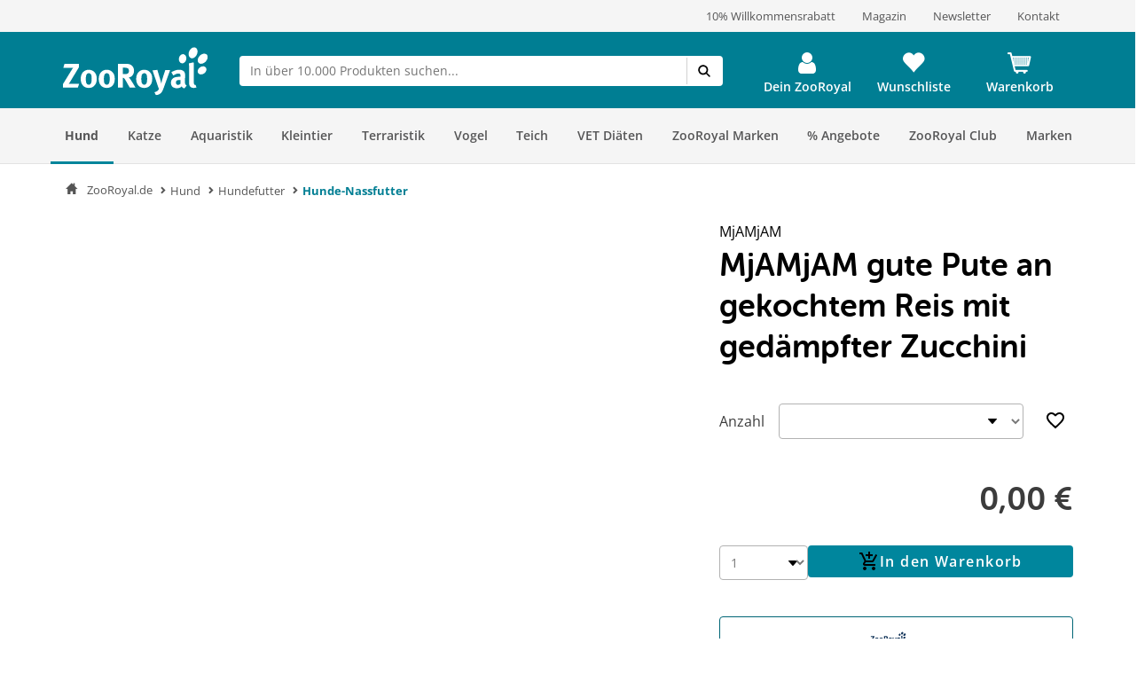

--- FILE ---
content_type: text/html; charset=UTF-8
request_url: https://www.zooroyal.de/mjamjam-gute-pute-an-gekochtem-reis-mit-gedaempfter-zucchini?c=900
body_size: 84514
content:
<!DOCTYPE html>
<html class="no-js" lang="de-DE" itemscope="itemscope" itemtype="https://schema.org/WebPage">
<head>
<meta http-equiv="content-type" content="text/html; charset=utf-8">
<meta http-equiv="X-UA-Compatible" content="IE=edge" />
<meta name="viewport" content="width=device-width, initial-scale=1.0, minimum-scale=1.0">
<meta name="author" content="ZooRoyal Petcare GmbH" />
<meta name="copyright" content="ZooRoyal Petcare GmbH" />
<meta name="robots" content="index, follow" />
<meta name="revisit-after" content="15 days" />
<meta name="keywords" content="MjAMjAM gute Pute an gekochtem Reis mit gedämpfter Zucchini, Hundenassfutter, Hundefutter" />
<meta name="description" content="MjAMjAM - leckere Mahlzeit mit zartem Putenfleisch, serviert an gekochtem Reis und gedämpfter Zucchini, verfeinert mit natürlichem Distelöl." />
<meta property="og:type" content="product" />
<meta property="og:site_name" content="ZooRoyal.de" />
<meta property="og:url" content="https://www.zooroyal.de/mjamjam-gute-pute-an-gekochtem-reis-mit-gedaempfter-zucchini-6x200g" />
<meta property="og:title" content="MjAMjAM gute Pute an gekochtem Reis mit ged&auml;mpfter Zucchini" />
<meta property="og:description" content=" MjAMjAM Gute Pute an gekochtem Reis mit ged&auml;mpfter Zucchini ist ein delikates Nassfutter f&uuml;r ausgewachsene Hunde, das mit viel Putenfleisch und -innereien zubereitet wird. Der Fleischanteil der Hundenahrung f&auml;llt besonders hoch aus. Als..." />
<meta property="og:image" content="/media/image/mjamjam-gute-pute-an-gekochtem-reis-mit-gedaempfter-zucchini-200g5b220b7ab59be.jpg" />
<meta property="product:brand" content="MjAMjAM" />
<meta property="product:price" content="9.69" />
<meta property="product:product_link" content="https://www.zooroyal.de/mjamjam-gute-pute-an-gekochtem-reis-mit-gedaempfter-zucchini" />
<meta name="twitter:card" content="product" />
<meta name="twitter:site" content="ZooRoyal.de" />
<meta name="twitter:title" content="MjAMjAM gute Pute an gekochtem Reis mit ged&auml;mpfter Zucchini" />
<meta name="twitter:description" content=" MjAMjAM Gute Pute an gekochtem Reis mit ged&auml;mpfter Zucchini ist ein delikates Nassfutter f&uuml;r ausgewachsene Hunde, das mit viel Putenfleisch und -innereien zubereitet wird. Der Fleischanteil der Hundenahrung f&auml;llt besonders hoch aus. Als..." />
<meta name="twitter:image" content="/media/image/mjamjam-gute-pute-an-gekochtem-reis-mit-gedaempfter-zucchini-200g5b220b7ab59be.jpg" />
<link rel="alternate" hreflang="de-de" href="https://www.zooroyal.de/mjamjam-gute-pute-an-gekochtem-reis-mit-gedaempfter-zucchini"/>
<link rel="alternate" hreflang="de-at" href="https://www.zooroyal.at/mjamjam-gute-pute-an-gekochtem-reis-mit-gedaempfter-zucchini"/>
<link rel="alternate" hreflang="cs-cz" href="https://www.zooroyal.cz/mjamjam-varena-kruta-na-varene-ryzi-s-dusenou-cuketou"/>
<link rel="shortcut icon" href="/assets/dist/img/favicon.ico?v=" scope="global" type="image/x-icon" />
<meta name="msapplication-navbutton-color" content="#dd4800" />
<meta name="application-name" content="ZooRoyal.de" />
<meta name="msapplication-starturl" content="https://www.zooroyal.de/" />
<meta name="msapplication-window" content="width=1024;height=768"/>
<link rel="canonical" href="https://www.zooroyal.de/mjamjam-gute-pute-an-gekochtem-reis-mit-gedaempfter-zucchini" />
<title itemprop="name">MjAMjAM gute Pute an gekochtem Reis mit gedämpfter Zucchini</title>
<link rel="preconnect" href="//images1.zooroyal.net/">
<link rel="preconnect" href="//images2.zooroyal.net/">
<link rel="preconnect" href="//images3.zooroyal.net/">
<link type="text/css" media="all" rel="stylesheet" href="/assets/dist/css/styles.min.css?v=36689209d259d88a65535c5ceedf70d067740432" />
<link type="text/css" media="all" rel="stylesheet" href="/assets/dist/css/main.min.css?v=36689209d259d88a65535c5ceedf70d067740432" />
<style>
html{
scroll-behavior: smooth;
}
:root {
/** NEW STYLEGUIDE **/
/* Petrol */
--ci-primary100: #edf7f8;
--ci-primary200: #80C3CE;
--ci-primary300: #40A4B5;
--ci-primary400: #00869d;
--ci-primary500: #006576;
--ci-primary600: #00434F;
/* Pink */
--ci-pink200: #F39DC3;
--ci-pink300: #EE6CA5;
--ci-pink400: #E83B87;
--ci-pink500: #AE2C65;
--ci-pink600: #741E44;
/* Animal Colors */
--ci-animal-color-dog: #FA9600;
--ci-animal-color-dog-light: #FFBB59;
--ci-animal-color-cat: #780144;
--ci-animal-color-cat-light: #BB7FA1;
--ci-animal-color-small-animal: #035C58;
--ci-animal-color-small-animal-light: #81AEAB;
--ci-animal-color-aqua: #51BBB1;
--ci-animal-color-aqua-light: #8ED3CE;
--ci-animal-color-bird: #89B2A4;
--ci-animal-color-bird-light: #A3C5B9;
--ci-animal-color-terra: #AD794D;
--ci-animal-color-terra-light: #C5936D;
--ci-animal-color-barf: #3B3B3A;
--ci-animal-color-barf-light: #868687;
--ci-animal-color-horse: #737CBB;
--ci-animal-color-horse-light: #949AC4;
--ci-animal-color-pond: #67B990;
--ci-animal-color-pond-light: #9ACFB6;
/* State Colors */
--ci-error: #d21942;
--ci-warning: #fa9600;
--ci-success: #1da555;
--ci-tooltip: #705FDD;
--ci-action-red: #D80C30;
--ci-loyalty-sand: #F6E5D2;
--ci-loyalty-blue: #123459;
/* Neutral colors */
--ci-neutral100: #FFF;
--ci-neutral200: #F5F5F5;
--ci-neutral300: #ECECEC;
--ci-neutral400: #D1D1D1;
--ci-neutral500: #B2B2B2;
--ci-neutral600: #878787;
--ci-neutral700: #5B5B5B;
--ci-neutral800: #3C3C3C;
--ci-neutral900: #000;
/* Font Sizes */
--ci-font-size-heading-1: 1.5em;
--ci-font-size-heading-1-line-height: 2em;
--ci-font-size-heading-2: 1.25em;
--ci-font-size-heading-2-line-height: 1.75em;
--ci-font-size-heading-3: 1em;
--ci-font-size-heading-3-line-height: 1.5em;
--ci-font-size-heading-4: 0.875em;
--ci-font-size-heading-4-line-height: 1.25em;
--ci-font-size-heading-5: var(--ci-font-size-heading-4);
--ci-font-size-heading-5-line-height: var( --ci-font-size-heading-4-line-height);
--ci-font-size-heading-6: var(--ci-font-size-heading-4);
--ci-font-size-heading-6-line-height: var( --ci-font-size-heading-4-line-height);
--ci-font-size-body: 0.875em;
--ci-font-size-body-line-height: 1.25em;
--ci-font-size-subtitle: 0.875em;
--ci-font-size-subtitle-line-height: 1.25em;
--ci-font-size-footnote: 0.75em;
--ci-font-size-footnote-line-height: 1em;
@media only screen and (min-width: 768px) {
--ci-font-size-heading-1: 3em;
--ci-font-size-heading-1-line-height: 3.75em;
--ci-font-size-heading-2: 2.5em;
--ci-font-size-heading-2-line-height: 3.5em;
--ci-font-size-heading-3: 2em;
--ci-font-size-heading-3-line-height: 2.75em;
--ci-font-size-heading-4: 1.5em;
--ci-font-size-heading-4-line-height: 2em;
--ci-font-size-heading-5: 1.25em;
--ci-font-size-heading-5-line-height: 1.75em;
--ci-font-size-heading-6: 1em;
--ci-font-size-heading-6-line-height: 1.5em;
--ci-font-size-body: 1em;
--ci-font-size-body-line-height: 1.375em;
--ci-font-size-subtitle: 1em;
--ci-font-size-subtitle-line-height: 1.375em;
--ci-font-size-footnote: 0.75em;
--ci-font-size-footnote-line-height: 1em;
}
/* Spacings */
--ci-spacing-1: 4px;
--ci-spacing-2: 8px;
--ci-spacing-3: 12px;
--ci-spacing-4: 16px;
--ci-spacing-5: 20px;
--ci-spacing-6: 24px;
--ci-spacing-7: 28px;
--ci-spacing-8: 32px;
--ci-spacing-9: 36px;
--ci-spacing-10: 40px;
--ci-spacing-11: 80px;
/* OLD VARS OR COMPONENT MODIFIER */
--component-gap: 20px;
--vx-add-to-cart-button-background: var(--ci-primary400);
--mdc-button-primary-hover: var(--ci-primary500);
--vx-image-gallery-active-pagination-color: var(--ci-neutral600);
/* global mdc components */
--mdc-theme-primary: var(--ci-primary400);
--mdc-shape-small: 4px;
--mdc-shape-medium: 12px;
--mdc-shape-large: 16px;
--mdc-typography-font-family:  'Open Sans', sans-serif;
--mdc-theme-primary-background-color-hover: var(--ci-primary500);
--mdc-protected-button-label-text-transform: none;
--mdc-protected-button-label-text-weight: 600;
--mdc-protected-button-label-text-size: 16px;
--mdc-elevation-box-shadow-for-gss: none;
--mdc-protected-button-container-elevation: none;
--vx-tabs-tab-padding: 12px 16px;
--vx-tabs-tab-padding--mobile: 12px 16px;
/* VX SELECT CHANGES */
--vx-select-height: 39px;
--vx-select-background-color: var(--ci-neutral100);
--vx-select-box-shadow: none;
--vx-select-outlined-color: var(--ci-neutral500);
--vx-select-outlined-border-width: 1px;
--vx-select-outlined-border-style: solid;
--vx-select-border-width-on-state-change: 1px;
--vx-cart-font-color: var(--ci-neutral800);
--vx-cart-notification-color: var(--ci-neutral800);
--mdc-theme-primary-background-color--hover: var(--ci-primary400);
--mdc-theme-on-primary: var(--ci-neutral100);
--mdc-protected-button-container-height: 48px;
--mdc-typography-button-font-size: 1.428571428571429em;
--mdc-typography-caption-font-size: 1em;
--mdc-protected-button-hover-container-elevation: none;
--mdc-protected-button-pressed-container-elevation: none;
--vx-table-td-value-font-weight: lighter;
--vx-table-td-font-weight: lighter;
--vx-tabs-toggle-font-size: 1em;
--vx-tabs-toggle-font-size--mobile: 0.8em;
--vx-tabs-toggle-font-weight: 700;
--vx-tabs-toggle-line-height: 2em;
--vx-tabs-toggle-line-height--mobile: 2em;
--vx-tabs-toggle-color-hover: var(--ci-neutral900);
--vx-modal-content-font-size: 16px;
--vx-modal-content-line-height: 24px;
--vx-modal-content-font-weight: 700;
--vx-variant-switcher-item-base-font-size: 14px;
--vx-variant-switcher-item-base-line-height: 20px;
--mdc-protected-button-with-icon-icon-size: 24px;
--vx-icon-margin-right: 0;
--vx-button-height: 48px;
--vx-image-gallery-gap: 0px;
}
.header__icon.header__icon--warenkorb .warenkorb__flyout {
display: none !important;
}
</style>
<link type="text/css" rel="stylesheet" media="print" href="/assets/dist/css/styles_media_print.min.css?v=36689209d259d88a65535c5ceedf70d067740432" />
<script src="/assets/dist/js/theme.top.min.js?v=36689209d259d88a65535c5ceedf70d067740432"></script>
<script src="/custom/plugins/RdssAdobeAnalytics/Resources/views/_public/src/js/adobe-analytics.js"></script>
<script src="/custom/plugins/RdssCookieJuggler/Resources/views/_public/src/js/cookie-juggler.min.js" type="module" ></script>
<script>
(function (s, t, a, n) {
s[t] || (s[t] = a, n = s[a] = function () { n.q.push(arguments) },
n.q = [], n.v = 2, n.l = 1 * new Date)
})(window, "InstanaEumObject", "ineum");
ineum('reportingUrl', 'https://eum.instana.rewe-group.com/eum/');
ineum('key', 'jc5Z7_DLSDCMfDJSzYDRMQ');
ineum('trackSessions');
window.addEventListener('DOMContentLoaded', function() {
if (pageData && pageData.page && pageData.page.channel && pageData.page.type) {
ineum('meta', pageData.page.type, pageData.page.channel);
ineum('page', pageData.page.type);
}
})
</script>
<script defer crossorigin="anonymous" src="https://eum.instana.rewe-group.com/eum/eum.min.js"></script>
<script src="//assets.adobedtm.com/8665cc68f8ef/d7ab4a8a8cf4/launch-165dcbdf5a60.min.js" async></script>
<script src="/custom/plugins/RdssTracking/Resources/views/_public/src/js/rdss-tracker.js"></script>
<link rel="preconnect" href="//app.usercentrics.eu">
<link rel="preconnect" href="//api.usercentrics.eu">
<link rel="preconnect" href="//privacy-proxy.usercentrics.eu">
<link rel="preload" href="//app.usercentrics.eu/browser-ui/latest/loader.js" as="script">
<link rel="preload" href="//privacy-proxy.usercentrics.eu/latest/uc-block.bundle.js" as="script">
<script type="application/javascript" src="https://privacy-proxy.usercentrics.eu/latest/uc-block.bundle.js"></script>
<script>
if (window.uc) {
window.uc.blockOnly(['S1pcEj_jZX', 'BJz7qNsdj-7'])
}
</script>
</head>
<body class="ctl_detail lang-de-DE is--ctl-detail is--act-index is--no-sidebar" >
<div class="page-wrap">
<noscript class="noscript-main">
<div class="info__wrapper info__wrapper--warning">
<span class="glyphicons glyphicons-warning-sign" aria-hidden="true"></span>
<div class="infotext">
&lt;a
href=&quot;http://enable-javascript.com/de/&quot;
target=&quot;_blank&quot;
rel=&quot;noopener noreferrer nofollow&quot;&gt;Um ZooRoyal.de in vollem Umfang nutzen zu k&amp;ouml;nnen, empfehlen wir Ihnen, Javascript in Ihrem Browser zu aktivieren.&lt;/a&gt;
</div>
</div>
</noscript>
<header>
<div class="wrapper container-fluid hidden-sm-down">
<div class="row" id="meta__header">
<div class="container">
<div class="row">
<div class="flex__wrapper">
<div class="meta__header__right">   <a class="inline-block" href="/zooroyal-club/">  <div>10% Willkommensrabatt</div>  </a>   <a class="inline-block" href="/magazin/?src=topbar"> <div>Magazin</div> </a>   <a class="inline-block" href="/newsletter/">  <div>Newsletter</div>  </a>  <a class="inline-block" href="/kontakt?src=topbar"> <div>Kontakt</div> </a>   </a> </div>
</div>
</div>
</div>
</div>
</div>
<div id="header" class="wrapper hidden-print">
<div class="container">
<div class="row row--navigation">
<div class="col-xs-1 col-lg-1 flex__wrapper flex__wrapper--flex-start menu__burger-container">
<div data-toggle="offcanvas" class="menu-control hidden-md hidden-lg">
<button class="menu__burger">
<span></span>
<span></span>
<span></span>
<span></span>
<div class="menu-text">Menü</div>
</button>
</div>
</div>
<div class="col-xs-5 col-md-2 flex__wrapper flex__wrapper--flex-start wrapper__logo">
<a href="https://www.zooroyal.de/" title="ZooRoyal.de - zur Startseite wechseln">
<picture class="logo">
<source class="img-responsive" media="(max-width: 767px)" srcset="/assets/dist/img/logo/Zooroyal-logo-mobile.svg">
<source class="img-responsive" srcset="/assets/dist/img/logo/Zooroyal-Logo.svg">
<img class="img-responsive" height="57" width="165" src="/assets/dist/img/logo/Zooroyal-Logo.svg" alt="ZooRoyal.de">
</picture>
</a>
</div>
<div class="col-xs-12 col-md-6 flex__wrapper flex__stretch flex__wrapper--start searchbar">
<div id="AjaxSearch" style="width: 100%;">
</div>
</div>
<div class="col-xs-4 flex__wrapper flex__wrapper--flex-end topbarheader">
    <script>
        var lngVarsForJS = lngVarsForJS || {};
            lngVarsForJS.sBasketAmount = '0';
            lngVarsForJS.sBasketQuantity = '0';
    </script>
    <div class="meinkonto header__icon flex__wrapper flex__wrapper--center flex__stretch  " id="mein_konto">
        
            <a class="mein-konto" href="https://www.zooroyal.de/account"
               title="Mein Konto"
               rel="nofollow">
                
                    
                    <span class="user__icon">
                    <svg width="1792" height="1792" viewBox="0 0 1792 1792" xmlns="http://www.w3.org/2000/svg">
                        <path d="M1536 1399q0 109-62.5 187t-150.5 78h-854q-88 0-150.5-78t-62.5-187q0-85 8.5-160.5t31.5-152 58.5-131 94-89 134.5-34.5q131 128 313 128t313-128q76 0 134.5 34.5t94 89 58.5 131 31.5 152 8.5 160.5zm-256-887q0 159-112.5 271.5t-271.5 112.5-271.5-112.5-112.5-271.5 112.5-271.5 271.5-112.5 271.5 112.5 112.5 271.5z"/>
                    </svg>
                </span>
                
                                    <div class="konto-text">Dein ZooRoyal</div>
                            </a>
                            <div class="konto__flyout konto__flyout--loggedout container-fluid">
                    <div class="row">
                        <div class="konto__login col-xs-8">
                            <h6>Login</h6>
                            <div class="konto__loginform">
                                <form id="headerLogin" name="headerLogin" method="post"
                                      action="https://www.zooroyal.de/account/login/sTarget/account/sTargetAction/index"
                                      onsubmit="if (!this.isSubmitting) { this.isSubmitting = true } else { return false }"
                                      class="form-horizontal">
                                    <div class="konto__loginform__body">

                                                                                <fieldset>
                                            <input name="email" type="email" tabindex="1"
                                                   autocomplete="email"
                                                   value=""
                                                   class="form-control"
                                                   placeholder="E-Mail-Adresse"
                                                   required="required"/>

                                            <div class="password__wrapper">
                                                <input name="password" type="password" tabindex="2"
                                                       class="form-control eye-pw"
                                                       autocomplete="current-password"
                                                       placeholder="**********"
                                                       required="required"/>
                                                <div class="glyphicons glyphicons-eye-open"></div>
                                            </div>
                                        </fieldset>
                                    </div>
                                    <div class="konto__loginform__footer">
                                        <a href="https://www.zooroyal.de/account/password"
                                           title="Passwort vergessen?"> Passwort vergessen?
                                            <span class="glyphicons glyphicons-chevron-right"></span>
                                        </a>
                                        <input form="headerLogin"
                                               type="submit"
                                               class="flyout__button flyout__button--red"
                                               value="Login"/>
                                    </div>
                                </form>
                            </div>
                        </div>
                        <div class="konto__signup col-xs-4">
                            <h6 class="white-text">Noch kein Kundenkonto?</h6>
                            <p class="white-text">Jetzt registrieren und 10% Coupon für ersten Einkauf sichern!</p>
                            <a href="https://www.zooroyal.de/register"
                               rel="nofollow"
                               title="Jetzt registrieren">
                                <div class="flyout__button flyout__button--grey">Jetzt registrieren</div>
                            </a>
                        </div>
                    </div>
                </div>
                    
        <div class="header__darkening"></div>
    </div>




    <div class="header__icon header__icon--wishlist flex__wrapper flex__wrapper--center flex__stretch">
        <a class="merkzettel" href="https://www.zooroyal.de/note" rel="nofollow" title="Wunschliste">
            <span class="glyphicons glyphicons-heart"></span>
            <div class="merkzettel-text">Wunschliste</div>
        </a>
    </div>




    <div class="header__icon header__icon--warenkorb flex__wrapper flex__wrapper--center flex__stretch">
        <a class="warenkorb" href="https://www.zooroyal.de/checkout/cart"
           rel="nofollow">
            <span class="glyphicons glyphicons-shopping-cart"></span>
            <div class="warenkorb-text">Warenkorb</div>
            <div class="warenkorb__anzahl cart--quantity is--hidden bubble">0</div>
        </a>
        <div class="warenkorb__flyout">
            <div class="flex__wrapper">
                <div class="warenkorb__header">
                    <h6>Warenkorb
                        (<span class="warenkorb__anzahl warenkorb__anzahl-bubble nobubble">0</span> Artikel)
                    </h6>
                </div>
                <div class="warenkorb__body">
                    
                    <div class="warenkorb__leer ">
                        <p>Aktuell befinden sich keine Artikel in deinem Warenkorb.</p>
                    </div>
                    <div class="warenkorb__preisinfo is--hidden">
                        <div class="warenkorb__gesamt">Summe</div>
                        <div class="warenkorb__preis cart--amount">0,00&nbsp;&euro;</div>
                    </div>
                                            <div class="warenkorb__buttons is--hidden" >
                                                            <a href="https://www.zooroyal.de/checkout/cart">
                                    <div class="flyout__button flyout__button--red">zum Warenkorb</div>
                                </a>
                                                    </div>
                                    </div>
            </div>
        </div>
        <div class="header__darkening"></div>
    </div>

        <script>rdssTracker.addPageData({"user":{"gender":"unknown","status":"guest","type":"unknown","onlinemarket":"DE","id":"unknown","postcode":"unknown","userRegistered":false},"peerius":{"email":""},"emarsys":{"email":"unknown","basket":{"revenue":null}}}).apply();</script>




</div>
</div>
</div>
</div>
<script>
var BackButton = "Zurück", zrAdvancedMenuJson = [[27,"true","https:\/\/www.zooroyal.de\/hund\/","Hund",[[887,"true","https:\/\/www.zooroyal.de\/hund\/hundefutter\/","Hundefutter",[[903,"false","https:\/\/www.zooroyal.de\/hund\/hundefutter\/hunde-trockenfutter\/","Hunde-Trockenfutter",[]],[900,"true","https:\/\/www.zooroyal.de\/hund\/hundefutter\/hunde-nassfutter\/","Hunde-Nassfutter",[]],[912,"false","https:\/\/www.zooroyal.de\/hund\/hundefutter\/hundesnacks\/","Hundesnacks",[]],[906,"false","https:\/\/www.zooroyal.de\/hund\/hundefutter\/barf-frostfutter\/","BARF & Frostfutter",[]],[909,"false","https:\/\/www.zooroyal.de\/hund\/hundefutter\/ergaenzungsfuttermittel\/","Erg\u00e4nzungsfuttermittel",[]],[11012,"false","https:\/\/www.zooroyal.de\/hund\/hundefutter\/sensitivitaeten\/","Sensitivit\u00e4ten",[]],[11430,"false","https:\/\/www.zooroyal.de\/hund\/hundefutter\/mixpakete\/","Mixpakete",[]],[12986,"false","https:\/\/www.zooroyal.de\/cat\/index\/sCategory\/12986","ZooRoyal Probierwelt",[]]]],[374,"false","https:\/\/www.zooroyal.de\/hund\/hundeschlafplaetze\/","Hundeschlafpl\u00e4tze",[[984,"false","https:\/\/www.zooroyal.de\/hund\/hundeschlafplaetze\/hundebett\/","Hundebett",[]],[983,"false","https:\/\/www.zooroyal.de\/hund\/hundeschlafplaetze\/hundekissen\/","Hundekissen",[]],[986,"false","https:\/\/www.zooroyal.de\/hund\/hundeschlafplaetze\/hundekorb\/","Hundekorb",[]],[985,"false","https:\/\/www.zooroyal.de\/hund\/hundeschlafplaetze\/hundedecke\/","Hundedecke",[]],[11769,"false","https:\/\/www.zooroyal.de\/hund\/hundeschlafplaetze\/hundehoehlen\/","Hundeh\u00f6hlen",[]],[15057,"false","https:\/\/www.zooroyal.de\/hund\/hundeschlafplaetze\/kuehlmatten\/","K\u00fchlmatten",[]]]],[286,"false","https:\/\/www.zooroyal.de\/hund\/transport-unterwegs\/","Transport & Unterwegs",[[988,"false","https:\/\/www.zooroyal.de\/hund\/transport-unterwegs\/transportbox\/","Transportbox",[]],[1195,"false","https:\/\/www.zooroyal.de\/hund\/transport-unterwegs\/hundekaefig\/","Hundek\u00e4fig",[]],[987,"false","https:\/\/www.zooroyal.de\/hund\/transport-unterwegs\/transporttasche-hunderucksack\/","Transporttasche & Hunderucksack",[]],[20041,"false","https:\/\/www.zooroyal.de\/hund\/transport-unterwegs\/rund-ums-auto\/","Rund ums Auto",[]],[1522,"false","https:\/\/www.zooroyal.de\/hund\/transport-unterwegs\/fahrradkorb\/","Fahrradkorb",[]],[18374,"false","https:\/\/www.zooroyal.de\/hund\/transport-unterwegs\/fahrradanhaenger\/","Fahrradanh\u00e4nger",[]],[20051,"false","https:\/\/www.zooroyal.de\/hund\/transport-unterwegs\/hundebuggy-hundetrolley\/","Hundebuggy & Hundetrolley",[]],[15059,"false","https:\/\/www.zooroyal.de\/hund\/transport-unterwegs\/camping-mit-hund\/","Camping mit Hund",[]]]],[1535,"false","https:\/\/www.zooroyal.de\/hund\/halsband-leine\/","Halsband & Leine",[[1542,"false","https:\/\/www.zooroyal.de\/hund\/halsband-leine\/hundegeschirr\/","Hundegeschirr",[]],[1540,"false","https:\/\/www.zooroyal.de\/hund\/halsband-leine\/hundeleine\/","Hundeleine",[]],[1538,"false","https:\/\/www.zooroyal.de\/hund\/halsband-leine\/hundehalsband\/","Hundehalsband",[]],[1543,"false","https:\/\/www.zooroyal.de\/hund\/halsband-leine\/hundemaulkorb\/","Hundemaulkorb",[]],[1536,"false","https:\/\/www.zooroyal.de\/hund\/halsband-leine\/hundehalsbandanhaenger\/","Hundehalsbandanh\u00e4nger",[]],[19889,"false","https:\/\/www.zooroyal.de\/hund\/halsband-leine\/sicherheit-sichtbarkeit\/","Sicherheit & Sichtbarkeit",[]]]],[385,"false","https:\/\/www.zooroyal.de\/hund\/hundespielzeug\/","Hundespielzeug",[[972,"false","https:\/\/www.zooroyal.de\/hund\/hundespielzeug\/intelligenzspielzeug\/","Intelligenzspielzeug",[]],[974,"false","https:\/\/www.zooroyal.de\/hund\/hundespielzeug\/kauspielzeug\/","Kauspielzeug",[]],[970,"false","https:\/\/www.zooroyal.de\/hund\/hundespielzeug\/baelle\/","B\u00e4lle",[]],[975,"false","https:\/\/www.zooroyal.de\/hund\/hundespielzeug\/welpenspielzeug\/","Welpenspielzeug",[]],[1724,"false","https:\/\/www.zooroyal.de\/hund\/hundespielzeug\/apportieren-werfen\/","Apportieren & Werfen",[]],[973,"false","https:\/\/www.zooroyal.de\/hund\/hundespielzeug\/schwimmspielzeug\/","Schwimmspielzeug",[]],[976,"false","https:\/\/www.zooroyal.de\/hund\/hundespielzeug\/quietschies\/","Quietschies",[]],[1059,"false","https:\/\/www.zooroyal.de\/hund\/hundespielzeug\/taue-ringe\/","Taue & Ringe",[]],[1060,"false","https:\/\/www.zooroyal.de\/hund\/hundespielzeug\/kuscheltiere\/","Kuscheltiere",[]]]],[394,"false","https:\/\/www.zooroyal.de\/hund\/pflege-hygieneartikel\/","Pflege- & Hygieneartikel",[[1069,"false","https:\/\/www.zooroyal.de\/hund\/pflege-hygieneartikel\/fellpflege\/","Fellpflege",[]],[20029,"false","https:\/\/www.zooroyal.de\/hund\/pflege-hygieneartikel\/floh-zeckenschutz\/","Floh- & Zeckenschutz",[]],[20030,"false","https:\/\/www.zooroyal.de\/hund\/pflege-hygieneartikel\/pfoten-krallenpflege\/","Pfoten- & Krallenpflege",[]],[979,"false","https:\/\/www.zooroyal.de\/hund\/pflege-hygieneartikel\/zahnpflege\/","Zahnpflege",[]],[20033,"false","https:\/\/www.zooroyal.de\/hund\/pflege-hygieneartikel\/augen-ohrenpflege\/","Augen- & Ohrenpflege",[]],[20034,"false","https:\/\/www.zooroyal.de\/hund\/pflege-hygieneartikel\/hundekotbeutel-kotbeutelspender\/","Hundekotbeutel & Kotbeutelspender",[]],[20036,"false","https:\/\/www.zooroyal.de\/hund\/pflege-hygieneartikel\/beruhigungsmittel\/","Beruhigungsmittel",[]],[20038,"false","https:\/\/www.zooroyal.de\/hund\/pflege-hygieneartikel\/gesundheit-wundpflege\/","Gesundheit & Wundpflege",[]],[20040,"false","https:\/\/www.zooroyal.de\/hund\/pflege-hygieneartikel\/hundewindeln-trainingsunterlagen\/","Hundewindeln & Trainingsunterlagen",[]],[20941,"false","https:\/\/www.zooroyal.de\/hund\/pflege-hygieneartikel\/reinigung-geruchsbekaempfung\/","Reinigung & Geruchsbek\u00e4mpfung",[]]]],[356,"false","https:\/\/www.zooroyal.de\/hund\/hundebekleidung\/","Hundebekleidung",[[992,"false","https:\/\/www.zooroyal.de\/hund\/hundebekleidung\/hundemantel\/","Hundemantel",[]],[1549,"false","https:\/\/www.zooroyal.de\/hund\/hundebekleidung\/hundehalstuch\/","Hundehalstuch",[]],[994,"false","https:\/\/www.zooroyal.de\/hund\/hundebekleidung\/hundeschuhe\/","Hundeschuhe",[]],[20953,"false","https:\/\/www.zooroyal.de\/hund\/hundebekleidung\/hundeweste\/","Hundeweste",[]]]],[125,"false","https:\/\/www.zooroyal.de\/hund\/napf-traenke\/","Napf & Tr\u00e4nke",[[135,"false","https:\/\/www.zooroyal.de\/hund\/napf-traenke\/fressnapf-traenke\/","Fressnapf & Tr\u00e4nke",[]],[147,"false","https:\/\/www.zooroyal.de\/hund\/napf-traenke\/trinkbrunnen\/","Trinkbrunnen",[]],[161,"false","https:\/\/www.zooroyal.de\/hund\/napf-traenke\/futterautomat\/","Futterautomat",[]],[173,"false","https:\/\/www.zooroyal.de\/hund\/napf-traenke\/napfunterlage\/","Napfunterlage",[]],[20444,"false","https:\/\/www.zooroyal.de\/hund\/napf-traenke\/schleckmatten-anti-schling-napf\/","Schleckmatten & Anti-Schling Napf",[]],[20453,"false","https:\/\/www.zooroyal.de\/hund\/napf-traenke\/futterbehaelter\/","Futterbeh\u00e4lter",[]]]],[20436,"false","https:\/\/www.zooroyal.de\/hund\/hundesport-erziehung\/","Hundesport & Erziehung",[[20437,"false","https:\/\/www.zooroyal.de\/hund\/hundesport-erziehung\/agility\/","Agility",[]],[20439,"false","https:\/\/www.zooroyal.de\/hund\/hundesport-erziehung\/-training-erziehung\/"," Training & Erziehung",[]],[20441,"false","https:\/\/www.zooroyal.de\/hund\/hundesport-erziehung\/dummy-futterbeutel\/","Dummy & Futterbeutel",[]],[20493,"false","https:\/\/www.zooroyal.de\/hund\/hundesport-erziehung\/hundewindeln-trainingsunterlagen\/","Hundewindeln & Trainingsunterlagen",[]],[20490,"false","https:\/\/www.zooroyal.de\/hund\/hundesport-erziehung\/hundemaulkorb\/","Hundemaulkorb",[]],[20491,"false","https:\/\/www.zooroyal.de\/hund\/hundesport-erziehung\/schleppleine\/","Schleppleine",[]],[20492,"false","https:\/\/www.zooroyal.de\/hund\/hundesport-erziehung\/fahrradanhaenger\/","Fahrradanh\u00e4nger",[]],[20494,"false","https:\/\/www.zooroyal.de\/hund\/hundesport-erziehung\/beruhigungsmittel\/","Beruhigungsmittel",[]]]],[366,"false","https:\/\/www.zooroyal.de\/hund\/hundehuette-freilauf\/","Hundeh\u00fctte & Freilauf",[[997,"false","https:\/\/www.zooroyal.de\/hund\/hundehuette-freilauf\/hundehuette\/","Hundeh\u00fctte",[]],[21003,"false","https:\/\/www.zooroyal.de\/hund\/hundehuette-freilauf\/mikrochip-hundeklappen\/","Mikrochip Hundeklappen",[]],[998,"false","https:\/\/www.zooroyal.de\/hund\/hundehuette-freilauf\/freilauf\/","Freilauf",[]]]],[8036,"false","https:\/\/www.zooroyal.de\/hund\/alltagshelfer\/","Alltagshelfer",[[20923,"false","https:\/\/www.zooroyal.de\/hund\/alltagshelfer\/haustierkamera\/","Haustierkamera",[]],[20924,"false","https:\/\/www.zooroyal.de\/hund\/alltagshelfer\/absperrgitter\/","Absperrgitter",[]],[20929,"false","https:\/\/www.zooroyal.de\/hund\/alltagshelfer\/reinigung-geruchsbekaempfung\/","Reinigung & Geruchsbek\u00e4mpfung",[]],[20932,"false","https:\/\/www.zooroyal.de\/hund\/alltagshelfer\/tierhaarentferner\/","Tierhaarentferner",[]],[20937,"false","https:\/\/www.zooroyal.de\/hund\/alltagshelfer\/merchandise\/","Merchandise",[]]]],[21007,"false","https:\/\/www.zooroyal.de\/hund\/smarte-gadgets\/","Smarte Gadgets",[[21009,"false","https:\/\/www.zooroyal.de\/hund\/smarte-gadgets\/haustierkamera\/","Haustierkamera",[]],[21008,"false","https:\/\/www.zooroyal.de\/hund\/smarte-gadgets\/gps-tracker\/","GPS Tracker",[]],[21010,"false","https:\/\/www.zooroyal.de\/hund\/smarte-gadgets\/futterautomaten\/","Futterautomaten",[]],[21011,"false","https:\/\/www.zooroyal.de\/hund\/smarte-gadgets\/trinkbrunnen\/","Trinkbrunnen",[]],[21012,"false","https:\/\/www.zooroyal.de\/hund\/smarte-gadgets\/mikrochip-hundeklappen\/","Mikrochip Hundeklappen",[]]]],[12988,"false","https:\/\/www.zooroyal.de\/cat\/index\/sCategory\/12988","Probierwelt",[]],[6997,"false","https:\/\/www.zooroyal.de\/hund\/hunde-angebote\/","Angebote",[[12845,"false","https:\/\/www.zooroyal.de\/cat\/index\/sCategory\/12845","Trockenfutter Angebote",[]],[12848,"false","https:\/\/www.zooroyal.de\/cat\/index\/sCategory\/12848","Nassfutter Angebote",[]],[12849,"false","https:\/\/www.zooroyal.de\/cat\/index\/sCategory\/12849","Snack Angebote",[]],[12851,"false","https:\/\/www.zooroyal.de\/cat\/index\/sCategory\/12851","Zubeh\u00f6r Angebote",[]],[12852,"false","https:\/\/www.zooroyal.de\/cat\/index\/sCategory\/12852","Specials",[]],[21186,"false","https:\/\/www.zooroyal.de\/hund\/hunde-angebote\/21408\/","21408",[]]]],[6849,"false","https:\/\/www.zooroyal.de\/hund\/sale-hund\/","SALE",[[11337,"false","https:\/\/www.zooroyal.de\/hund\/sale-hund\/futter-snacks\/","Futter & Snacks",[]],[11338,"false","https:\/\/www.zooroyal.de\/hund\/sale-hund\/bedarf-zubehoer\/","Bedarf & Zubeh\u00f6r",[]]]],["interest","false","\/zooroyal-original","ZooRoyal Original",[]],["interest","false","\/zooroyal-marken\/hundefutter\/moon-ranger\/","MOON Ranger ",[]],["interest","false","\/zooroyal-marken\/hundefutter\/individual-care\/","ZooRoyal Individual care",[]],["interest","false","hund\/hundefutter\/zooroyal-charlys-naturkost","ZooRoyal Charlys Naturkost",[]],["interest","false","hund\/hundefutter\/royal-canin","Royal Canin ",[]],["interest","false","\/marken\/josera\/?icid=markenshop_hundeshop_flyout-textlink_markenshop_josera_nn_nn_nn_","Josera",[]],["interest","false","exklusive-marken\/zooroyal-schatzkiste\/","ZooRoyal Schatzkiste",[]],["interest","false","magazin\/hunde\/","Hunde-Magazin",[]]]],[28,"false","https:\/\/www.zooroyal.de\/katze\/","Katze",[[890,"false","https:\/\/www.zooroyal.de\/katze\/katzenfutter\/","Katzenfutter",[[907,"false","https:\/\/www.zooroyal.de\/katze\/katzenfutter\/katzen-nassfutter\/","Katzen-Nassfutter",[]],[904,"false","https:\/\/www.zooroyal.de\/katze\/katzenfutter\/katzen-trockenfutter\/","Katzen-Trockenfutter",[]],[913,"false","https:\/\/www.zooroyal.de\/katze\/katzenfutter\/katzensnacks\/","Katzensnacks",[]],[7232,"false","https:\/\/www.zooroyal.de\/katze\/katzenfutter\/katze-barf-frostfutter\/","BARF & Frostfutter",[]],[96,"false","https:\/\/www.zooroyal.de\/katze\/katzenfutter\/futterergaenzung\/","Futtererg\u00e4nzung",[]],[11022,"false","https:\/\/www.zooroyal.de\/katze\/katzenfutter\/sensitivitaeten\/","Sensitivit\u00e4ten",[]],[11431,"false","https:\/\/www.zooroyal.de\/katze\/katzenfutter\/mixpakete\/","Mixpakete",[]],[12987,"false","https:\/\/www.zooroyal.de\/cat\/index\/sCategory\/12987","ZooRoyal Probierwelt",[]]]],[46,"false","https:\/\/www.zooroyal.de\/katze\/katzenstreu\/","Katzenstreu",[[10187,"false","https:\/\/www.zooroyal.de\/katze\/katzenstreu\/klumpstreu\/","Klumpstreu",[]],[10188,"false","https:\/\/www.zooroyal.de\/katze\/katzenstreu\/bentonit-katzenstreu\/","Bentonit Katzenstreu",[]],[10189,"false","https:\/\/www.zooroyal.de\/katze\/katzenstreu\/katzenstreu-mit-duft\/","Katzenstreu mit Duft",[]],[10190,"false","https:\/\/www.zooroyal.de\/katze\/katzenstreu\/nicht-klumpende-katzenstreu\/","Nicht klumpende Katzenstreu",[]],[10191,"false","https:\/\/www.zooroyal.de\/katze\/katzenstreu\/biologisch-abbaubare-streu\/","Biologisch abbaubare Streu",[]]]],[215,"false","https:\/\/www.zooroyal.de\/katze\/katzentoilette\/","Katzentoilette & Co",[[224,"false","https:\/\/www.zooroyal.de\/katze\/katzentoilette\/katzenklo\/","Katzenklo",[]],[236,"false","https:\/\/www.zooroyal.de\/katze\/katzentoilette\/deo-geruchsbinder\/","Deo & Geruchsbinder",[]],[249,"false","https:\/\/www.zooroyal.de\/katze\/katzentoilette\/schaufeln\/","Schaufeln",[]],[261,"false","https:\/\/www.zooroyal.de\/katze\/katzentoilette\/vorlegematten\/","Vorlegematten",[]],[20271,"false","https:\/\/www.zooroyal.de\/katze\/katzentoilette\/katzenstreu-entsorgung\/","Katzenstreu Entsorgung",[]]]],[387,"false","https:\/\/www.zooroyal.de\/katze\/kratzmoebel\/","Kratzm\u00f6bel",[[406,"false","https:\/\/www.zooroyal.de\/katze\/kratzmoebel\/kratzbaeume\/","Kratzb\u00e4ume",[]],[19947,"false","https:\/\/www.zooroyal.de\/katze\/kratzmoebel\/wandkratzbaeume-kletterwand\/","Wandkratzb\u00e4ume &  Kletterwand",[]],[13543,"false","https:\/\/www.zooroyal.de\/katze\/kratzmoebel\/kratzstaemme-kratzsaeulen\/","Kratzst\u00e4mme & Kratzs\u00e4ulen",[]],[6972,"false","https:\/\/www.zooroyal.de\/katze\/kratzmoebel\/kratztonnen\/","Kratztonnen",[]],[6973,"false","https:\/\/www.zooroyal.de\/katze\/kratzmoebel\/kratzbretter-kratzwellen\/","Kratzbretter & Kratzwellen",[]],[19946,"false","https:\/\/www.zooroyal.de\/katze\/kratzmoebel\/kratzpappe\/","Kratzpappe",[]],[399,"false","https:\/\/www.zooroyal.de\/katze\/kratzmoebel\/kratzbaumzubehoer\/","Kratzbaumzubeh\u00f6r",[]]]],[204,"false","https:\/\/www.zooroyal.de\/katze\/pflege-hygieneartikel\/","Pflege- & Hygieneartikel",[[1008,"false","https:\/\/www.zooroyal.de\/katze\/pflege-hygieneartikel\/fellpflege\/","Fellpflege",[]],[20242,"false","https:\/\/www.zooroyal.de\/katze\/pflege-hygieneartikel\/floh-zeckenschutz\/","Floh- & Zeckenschutz",[]],[20255,"false","https:\/\/www.zooroyal.de\/katze\/pflege-hygieneartikel\/pfoten-krallenpflege\/","Pfoten- & Krallenpflege",[]],[1009,"false","https:\/\/www.zooroyal.de\/katze\/pflege-hygieneartikel\/zahnpflege\/","Zahnpflege",[]],[20239,"false","https:\/\/www.zooroyal.de\/katze\/pflege-hygieneartikel\/augen-ohrenpflege\/","Augen- & Ohrenpflege",[]],[20252,"false","https:\/\/www.zooroyal.de\/katze\/pflege-hygieneartikel\/beruhigungsmittel\/","Beruhigungsmittel",[]],[20258,"false","https:\/\/www.zooroyal.de\/katze\/pflege-hygieneartikel\/gesundheit-wundpflege\/","Gesundheit & Wundpflege",[]],[20942,"false","https:\/\/www.zooroyal.de\/katze\/pflege-hygieneartikel\/reinigung-geruchsbekaempfung\/","Reinigung & Geruchsbek\u00e4mpfung",[]]]],[276,"false","https:\/\/www.zooroyal.de\/katze\/katzenschlafplaetze\/","Katzenschlafpl\u00e4tze",[[1016,"false","https:\/\/www.zooroyal.de\/katze\/katzenschlafplaetze\/katzenbett\/","Katzenbett",[]],[1015,"false","https:\/\/www.zooroyal.de\/katze\/katzenschlafplaetze\/katzenhoehle\/","Katzenh\u00f6hle",[]],[1017,"false","https:\/\/www.zooroyal.de\/katze\/katzenschlafplaetze\/katzenkissen-fensterbankauflage\/","Katzenkissen & Fensterbankauflage",[]],[1075,"false","https:\/\/www.zooroyal.de\/katze\/katzenschlafplaetze\/katzendecke\/","Katzendecke",[]],[20987,"false","https:\/\/www.zooroyal.de\/katze\/katzenschlafplaetze\/heizungsliege-haengematte\/","Heizungsliege & H\u00e4ngematte",[]],[20988,"false","https:\/\/www.zooroyal.de\/katze\/katzenschlafplaetze\/kuehlmatten-waermeunterlagen\/","K\u00fchlmatten & W\u00e4rmeunterlagen",[]]]],[1021,"false","https:\/\/www.zooroyal.de\/katze\/drinnen-draussen\/","Drinnen & Drau\u00dfen",[[287,"false","https:\/\/www.zooroyal.de\/katze\/drinnen-draussen\/katzenklappe\/","Katzenklappe",[]],[377,"false","https:\/\/www.zooroyal.de\/katze\/drinnen-draussen\/katzen-schutznetz\/","Katzen-Schutznetz",[]]]],[357,"false","https:\/\/www.zooroyal.de\/katze\/katzenspielzeug\/","Katzenspielzeug",[[19944,"false","https:\/\/www.zooroyal.de\/katze\/katzenspielzeug\/mausspielzeug-baelle\/","Mausspielzeug & B\u00e4lle",[]],[1006,"false","https:\/\/www.zooroyal.de\/katze\/katzenspielzeug\/spielangeln\/","Spielangeln",[]],[1001,"false","https:\/\/www.zooroyal.de\/katze\/katzenspielzeug\/katzentunnel\/","Katzentunnel",[]],[1560,"false","https:\/\/www.zooroyal.de\/katze\/katzenspielzeug\/baldrianspielzeug\/","Baldrianspielzeug",[]],[1005,"false","https:\/\/www.zooroyal.de\/katze\/katzenspielzeug\/mit-katzenminze-catnip\/","mit Katzenminze (Catnip)",[]],[19942,"false","https:\/\/www.zooroyal.de\/katze\/katzenspielzeug\/matatabispielzeug-silver-vine\/","Matatabispielzeug (Silver Vine)",[]],[19941,"false","https:\/\/www.zooroyal.de\/katze\/katzenspielzeug\/intelligenzspielzeug\/","Intelligenzspielzeug",[]],[19939,"false","https:\/\/www.zooroyal.de\/katze\/katzenspielzeug\/elektronisches-spielzeug\/","Elektronisches Spielzeug",[]],[1568,"false","https:\/\/www.zooroyal.de\/katze\/katzenspielzeug\/weitere-katzenspielzeuge\/","weitere Katzenspielzeuge",[]]]],[126,"false","https:\/\/www.zooroyal.de\/katze\/napf-traenke\/","Napf & Tr\u00e4nke",[[136,"false","https:\/\/www.zooroyal.de\/katze\/napf-traenke\/fressnapf-traenke\/","Fressnapf & Tr\u00e4nke",[]],[148,"false","https:\/\/www.zooroyal.de\/katze\/napf-traenke\/trinkbrunnen\/","Trinkbrunnen",[]],[162,"false","https:\/\/www.zooroyal.de\/katze\/napf-traenke\/futterautomat\/","Futterautomat",[]],[20261,"false","https:\/\/www.zooroyal.de\/katze\/napf-traenke\/schleckmatten\/","Schleckmatten",[]],[20264,"false","https:\/\/www.zooroyal.de\/katze\/napf-traenke\/futterbehaelter\/","Futterbeh\u00e4lter",[]],[174,"false","https:\/\/www.zooroyal.de\/katze\/napf-traenke\/napfunterlage\/","Napfunterlage",[]]]],[297,"false","https:\/\/www.zooroyal.de\/katze\/transport-unterwegs\/","Transport & Unterwegs",[[1545,"false","https:\/\/www.zooroyal.de\/katze\/transport-unterwegs\/transporttasche\/","Transporttasche",[]],[1024,"false","https:\/\/www.zooroyal.de\/katze\/transport-unterwegs\/transportbox\/","Transportbox",[]],[1547,"false","https:\/\/www.zooroyal.de\/katze\/transport-unterwegs\/fahrradkorb\/","Fahrradkorb",[]]]],[307,"false","https:\/\/www.zooroyal.de\/katze\/halsband-anhaenger\/","Halsband & Anh\u00e4nger",[[323,"false","https:\/\/www.zooroyal.de\/katze\/halsband-anhaenger\/katzenhalsband\/","Katzenhalsband",[]],[333,"false","https:\/\/www.zooroyal.de\/katze\/halsband-anhaenger\/katzengeschirre-leinen\/","Katzengeschirre & Leinen",[]],[313,"false","https:\/\/www.zooroyal.de\/katze\/halsband-anhaenger\/katzenhalsbandanhaenger\/","Katzenhalsbandanh\u00e4nger",[]]]],[8037,"false","https:\/\/www.zooroyal.de\/katze\/alltagshelfer\/","Alltagshelfer",[[20921,"false","https:\/\/www.zooroyal.de\/katze\/alltagshelfer\/haustierkamera\/","Haustierkamera",[]],[20927,"false","https:\/\/www.zooroyal.de\/katze\/alltagshelfer\/reinigung-geruchsbekaempfung\/","Reinigung & Geruchsbek\u00e4mpfung",[]],[20933,"false","https:\/\/www.zooroyal.de\/katze\/alltagshelfer\/tierhaarentferner\/","Tierhaarentferner",[]],[20934,"false","https:\/\/www.zooroyal.de\/katze\/alltagshelfer\/merchandise\/","Merchandise",[]]]],[21005,"false","https:\/\/www.zooroyal.de\/katze\/smarte-gadgets\/","Smarte Gadgets",[[21014,"false","https:\/\/www.zooroyal.de\/katze\/smarte-gadgets\/haustierkamera\/","Haustierkamera",[]],[21006,"false","https:\/\/www.zooroyal.de\/katze\/smarte-gadgets\/gps-tracker\/","GPS Tracker",[]],[21013,"false","https:\/\/www.zooroyal.de\/katze\/smarte-gadgets\/mikrochip-katzenklappe\/","Mikrochip Katzenklappe",[]],[21016,"false","https:\/\/www.zooroyal.de\/katze\/smarte-gadgets\/smarte-katzentoiletten\/","Smarte Katzentoiletten",[]],[21015,"false","https:\/\/www.zooroyal.de\/katze\/smarte-gadgets\/futterautomat\/","Futterautomat",[]],[21018,"false","https:\/\/www.zooroyal.de\/katze\/smarte-gadgets\/trinkbrunnen\/","Trinkbrunnen",[]],[21017,"false","https:\/\/www.zooroyal.de\/katze\/smarte-gadgets\/elektronisches-spielzeug\/","Elektronisches Spielzeug",[]]]],[12989,"false","https:\/\/www.zooroyal.de\/cat\/index\/sCategory\/12989","Probierwelt",[]],[6996,"false","https:\/\/www.zooroyal.de\/katze\/katzen-angebote\/","Angebote",[[12854,"false","https:\/\/www.zooroyal.de\/cat\/index\/sCategory\/12854","Trockenfutter Angebote",[]],[12855,"false","https:\/\/www.zooroyal.de\/cat\/index\/sCategory\/12855","Nassfutter Angebote",[]],[12856,"false","https:\/\/www.zooroyal.de\/cat\/index\/sCategory\/12856","Snack Angebote",[]],[12857,"false","https:\/\/www.zooroyal.de\/cat\/index\/sCategory\/12857","Zubeh\u00f6r Angebote",[]],[12858,"false","https:\/\/www.zooroyal.de\/cat\/index\/sCategory\/12858","Specials",[]],[17868,"false","https:\/\/www.zooroyal.de\/katze\/katzen-angebote\/20749\/","20749",[]]]],[7028,"false","https:\/\/www.zooroyal.de\/katze\/sale-katze\/","SALE",[[11339,"false","https:\/\/www.zooroyal.de\/katze\/sale-katze\/futter-snacks\/","Futter & Snacks",[]],[11340,"false","https:\/\/www.zooroyal.de\/katze\/sale-katze\/bedarf-zubehoer\/","Bedarf & Zubeh\u00f6r",[]]]],["interest","false","\/zooroyal-original#katze","ZooRoyal Original",[]],["interest","false","katze\/katzenfutter\/zooroyal-minkas-naturkost","ZooRoyal Minkas Naturkost",[]],["interest","false","katze\/katzenfutter\/?p=1&o=2&n=24&s=512","Royal Canin Katzenfutter",[]],["interest","false","exklusive-marken\/zooroyal-schatzkiste\/","ZooRoyal Schatzkiste",[]],["interest","false","magazin\/katzen\/","Katzen-Magazin",[]]]],[31,"false","https:\/\/www.zooroyal.de\/aquaristik\/","Aquaristik",[[66,"false","https:\/\/www.zooroyal.de\/aquaristik\/aquarium\/","Aquarium",[[1126,"false","https:\/\/www.zooroyal.de\/aquaristik\/aquarium\/einsteiger-sets\/","Einsteiger-Sets",[]],[12772,"false","https:\/\/www.zooroyal.de\/aquaristik\/aquarium\/aquariumabdeckung\/","Aquariumabdeckung",[]],[1128,"false","https:\/\/www.zooroyal.de\/aquaristik\/aquarium\/nano-aquarium\/","Nano-Aquarium",[]],[1144,"false","https:\/\/www.zooroyal.de\/aquaristik\/aquarium\/meerwasseraquarium\/","Meerwasseraquarium",[]],[1145,"false","https:\/\/www.zooroyal.de\/aquaristik\/aquarium\/suesswasseraquarium\/","S\u00fc\u00dfwasseraquarium",[]],[1513,"false","https:\/\/www.zooroyal.de\/aquaristik\/aquarium\/aquarium-unterschrank\/","Aquarium Unterschrank",[]]]],[83,"false","https:\/\/www.zooroyal.de\/aquaristik\/aquarium-beleuchtung\/","Aquarium Beleuchtung",[[106,"false","https:\/\/www.zooroyal.de\/aquaristik\/aquarium-beleuchtung\/lampensysteme\/","Lampensysteme",[]],[122,"false","https:\/\/www.zooroyal.de\/aquaristik\/aquarium-beleuchtung\/leuchtmittel\/","Leuchtmittel",[]],[138,"false","https:\/\/www.zooroyal.de\/aquaristik\/aquarium-beleuchtung\/reflektoren\/","Reflektoren",[]],[90,"false","https:\/\/www.zooroyal.de\/aquaristik\/aquarium-beleuchtung\/beleuchtung-zubehoer\/","Beleuchtung Zubeh\u00f6r",[]]]],[6450,"false","https:\/\/www.zooroyal.de\/aquaristik\/fischfutter\/","Fischfutter",[[6451,"false","https:\/\/www.zooroyal.de\/aquaristik\/fischfutter\/flockenfutter\/","Flockenfutter",[]],[6453,"false","https:\/\/www.zooroyal.de\/aquaristik\/fischfutter\/granulat\/","Granulat",[]],[6454,"false","https:\/\/www.zooroyal.de\/aquaristik\/fischfutter\/sticks-pellets\/","Sticks & Pellets",[]],[6452,"false","https:\/\/www.zooroyal.de\/aquaristik\/fischfutter\/tablettenfutter\/","Tablettenfutter",[]],[6458,"false","https:\/\/www.zooroyal.de\/aquaristik\/fischfutter\/mixfutter\/","Mixfutter",[]],[6455,"false","https:\/\/www.zooroyal.de\/aquaristik\/fischfutter\/ferienfutter\/","Ferienfutter",[]],[6456,"false","https:\/\/www.zooroyal.de\/aquaristik\/fischfutter\/spezialfutter\/","Spezialfutter",[]]]],[892,"false","https:\/\/www.zooroyal.de\/aquaristik\/aquarium-technik\/","Aquarium Technik",[[922,"false","https:\/\/www.zooroyal.de\/aquaristik\/aquarium-technik\/pumpen\/","Pumpen",[]],[923,"false","https:\/\/www.zooroyal.de\/aquaristik\/aquarium-technik\/heizer\/","Heizer",[]],[925,"false","https:\/\/www.zooroyal.de\/aquaristik\/aquarium-technik\/abschaeumer\/","Absch\u00e4umer",[]],[930,"false","https:\/\/www.zooroyal.de\/aquaristik\/aquarium-technik\/uvc-wasserklaerer\/","UVC Wasserkl\u00e4rer",[]],[924,"false","https:\/\/www.zooroyal.de\/aquaristik\/aquarium-technik\/kuehler\/","K\u00fchler",[]],[927,"false","https:\/\/www.zooroyal.de\/aquaristik\/aquarium-technik\/osmoseanlagen\/","Osmoseanlagen",[]],[928,"false","https:\/\/www.zooroyal.de\/aquaristik\/aquarium-technik\/ozonisator\/","Ozonisator",[]],[929,"false","https:\/\/www.zooroyal.de\/aquaristik\/aquarium-technik\/reaktoren\/","Reaktoren",[]],[931,"false","https:\/\/www.zooroyal.de\/aquaristik\/aquarium-technik\/mess-regeltechnik\/","Mess- & Regeltechnik",[]],[1553,"false","https:\/\/www.zooroyal.de\/aquaristik\/aquarium-technik\/futterautomat\/","Futterautomat",[]]]],[154,"false","https:\/\/www.zooroyal.de\/aquaristik\/filter\/","Filter",[[186,"false","https:\/\/www.zooroyal.de\/aquaristik\/filter\/innenfilter\/","Innenfilter",[]],[164,"false","https:\/\/www.zooroyal.de\/aquaristik\/filter\/aussenfilter\/","Au\u00dfenfilter",[]],[176,"false","https:\/\/www.zooroyal.de\/aquaristik\/filter\/filtermaterial\/","Filtermaterial",[]],[201,"false","https:\/\/www.zooroyal.de\/aquaristik\/filter\/filter-zubehoer\/","Filter Zubeh\u00f6r",[]]]],[430,"false","https:\/\/www.zooroyal.de\/aquaristik\/aquarium-dekoration\/","Aquarium Dekoration",[[8944,"false","https:\/\/www.zooroyal.de\/aquaristik\/aquarium-dekoration\/natur-deko\/","Natur Deko",[]],[1546,"false","https:\/\/www.zooroyal.de\/aquaristik\/aquarium-dekoration\/rueckwand\/","R\u00fcckwand",[]],[434,"false","https:\/\/www.zooroyal.de\/aquaristik\/aquarium-dekoration\/aquarium-pflanzen\/","Aquarium Pflanzen",[]],[1148,"false","https:\/\/www.zooroyal.de\/aquaristik\/aquarium-dekoration\/figuren-gegenstaende\/","Figuren & Gegenst\u00e4nde",[]],[1147,"false","https:\/\/www.zooroyal.de\/aquaristik\/aquarium-dekoration\/poster\/","Poster",[]],[1593,"false","https:\/\/www.zooroyal.de\/aquaristik\/aquarium-dekoration\/kuenstliche-pflanzen\/","K\u00fcnstliche Pflanzen",[]],[1150,"false","https:\/\/www.zooroyal.de\/aquaristik\/aquarium-dekoration\/led-dekoration\/","LED-Dekoration",[]]]],[895,"false","https:\/\/www.zooroyal.de\/aquaristik\/aquarium-pflege\/","Aquarium Pflege",[[932,"false","https:\/\/www.zooroyal.de\/aquaristik\/aquarium-pflege\/aquarium-wasserpflege\/","Aquarium Wasserpflege",[]],[935,"false","https:\/\/www.zooroyal.de\/aquaristik\/aquarium-pflege\/pflanzenduenger-pflege\/","Pflanzend\u00fcnger & Pflege",[]],[1590,"false","https:\/\/www.zooroyal.de\/aquaristik\/aquarium-pflege\/algenbekaempfung\/","Algenbek\u00e4mpfung",[]],[941,"false","https:\/\/www.zooroyal.de\/aquaristik\/aquarium-pflege\/wassertest\/","Wassertest",[]],[933,"false","https:\/\/www.zooroyal.de\/aquaristik\/aquarium-pflege\/meersalz\/","Meersalz",[]],[934,"false","https:\/\/www.zooroyal.de\/aquaristik\/aquarium-pflege\/spurenelemente\/","Spurenelemente",[]],[472,"false","https:\/\/www.zooroyal.de\/aquaristik\/aquarium-pflege\/heilmittel\/","Heilmittel",[]]]],[375,"false","https:\/\/www.zooroyal.de\/aquaristik\/co2-technik\/","CO2 Technik",[[380,"false","https:\/\/www.zooroyal.de\/aquaristik\/co2-technik\/co2-anlagen\/","CO2 Anlagen",[]],[392,"false","https:\/\/www.zooroyal.de\/aquaristik\/co2-technik\/co2-vorratsflaschen\/","CO2 Vorratsflaschen",[]],[400,"false","https:\/\/www.zooroyal.de\/aquaristik\/co2-technik\/co2-zubehoer\/","CO2 Zubeh\u00f6r",[]]]],[1576,"false","https:\/\/www.zooroyal.de\/aquaristik\/aquarium-bodengrund\/","Aquarium Bodengrund",[[7039,"false","https:\/\/www.zooroyal.de\/aquaristik\/aquarium-bodengrund\/kies\/","Kies",[]],[7040,"false","https:\/\/www.zooroyal.de\/aquaristik\/aquarium-bodengrund\/sand\/","Sand",[]],[7041,"false","https:\/\/www.zooroyal.de\/aquaristik\/aquarium-bodengrund\/naehrboden\/","N\u00e4hrboden",[]]]],[264,"false","https:\/\/www.zooroyal.de\/aquaristik\/durchluefter\/","Durchl\u00fcfter",[[269,"false","https:\/\/www.zooroyal.de\/aquaristik\/durchluefter\/ausstroemer\/","Ausstr\u00f6mer",[]],[278,"false","https:\/\/www.zooroyal.de\/aquaristik\/durchluefter\/luftpumpen\/","Luftpumpen",[]],[304,"false","https:\/\/www.zooroyal.de\/aquaristik\/durchluefter\/oxydator\/","Oxydator",[]],[293,"false","https:\/\/www.zooroyal.de\/aquaristik\/durchluefter\/durchluefter-zubehoer\/","Durchl\u00fcfter Zubeh\u00f6r",[]]]],[897,"false","https:\/\/www.zooroyal.de\/aquaristik\/aquarium-zubehoer\/","Aquarium Zubeh\u00f6r",[[937,"false","https:\/\/www.zooroyal.de\/aquaristik\/aquarium-zubehoer\/netze-fangvorrichtungen\/","Netze & Fangvorrichtungen",[]],[12771,"false","https:\/\/www.zooroyal.de\/aquaristik\/aquarium-zubehoer\/aquarium-unterlegmatten\/","Aquarium Unterlegmatten",[]],[940,"false","https:\/\/www.zooroyal.de\/aquaristik\/aquarium-zubehoer\/schlauch-zubehoer\/","Schlauch & Zubeh\u00f6r",[]],[936,"false","https:\/\/www.zooroyal.de\/aquaristik\/aquarium-zubehoer\/ablaichkaesten\/","Ablaichk\u00e4sten",[]],[902,"false","https:\/\/www.zooroyal.de\/aquaristik\/aquarium-zubehoer\/werkzeuge\/","Werkzeuge",[]],[1620,"false","https:\/\/www.zooroyal.de\/aquaristik\/aquarium-zubehoer\/artemia-aufzucht\/","Artemia-Aufzucht",[]],[938,"false","https:\/\/www.zooroyal.de\/aquaristik\/aquarium-zubehoer\/silikon-und-kleber\/","Silikon und Kleber",[]],[1713,"false","https:\/\/www.zooroyal.de\/aquaristik\/aquarium-zubehoer\/fuetterungszubehoer\/","F\u00fctterungszubeh\u00f6r",[]],[939,"false","https:\/\/www.zooroyal.de\/aquaristik\/aquarium-zubehoer\/reinigung\/","Reinigung",[]]]],[17211,"false","https:\/\/www.zooroyal.de\/aquaristik\/aquascaping-garnelen\/","Aquascaping & Garnelen",[]],[7035,"false","https:\/\/www.zooroyal.de\/aquaristik\/aquaristik-angebote\/","Angebote",[[12865,"false","https:\/\/www.zooroyal.de\/cat\/index\/sCategory\/12865","Aquarien & Dekoration",[]],[12866,"false","https:\/\/www.zooroyal.de\/cat\/index\/sCategory\/12866","Fischfutter",[]],[12867,"false","https:\/\/www.zooroyal.de\/cat\/index\/sCategory\/12867","Technik & Zubeh\u00f6r",[]],[14402,"false","https:\/\/www.zooroyal.de\/cat\/index\/sCategory\/14402","Specials",[]]]],[7046,"false","https:\/\/www.zooroyal.de\/aquaristik\/sale-aquaristik\/","SALE",[[12097,"false","https:\/\/www.zooroyal.de\/aquaristik\/sale-aquaristik\/technik-zubehoer\/","Technik & Zubeh\u00f6r",[]],[12096,"false","https:\/\/www.zooroyal.de\/aquaristik\/sale-aquaristik\/futter-snacks\/","Futter & Snacks",[]]]],["interest","false","\/bodengrundrechner","Bodengrundrechner",[]],["interest","false","aquaristik\/aquarium\/tetra","Tetra Aquarien",[]],["interest","false","magazin\/aquaristik\/","Aquaristik-Magazin",[]]]],[29,"false","https:\/\/www.zooroyal.de\/kleintier\/","Kleintier",[[114,"false","https:\/\/www.zooroyal.de\/kleintier\/kleintierfutter\/","Kleintierfutter",[[6010,"false","https:\/\/www.zooroyal.de\/kleintier\/kleintierfutter\/kaninchenfutter\/","Kaninchenfutter",[]],[6012,"false","https:\/\/www.zooroyal.de\/kleintier\/kleintierfutter\/meerschweinchenfutter\/","Meerschweinchenfutter",[]],[6013,"false","https:\/\/www.zooroyal.de\/kleintier\/kleintierfutter\/hamsterfutter\/","Hamsterfutter",[]],[6014,"false","https:\/\/www.zooroyal.de\/kleintier\/kleintierfutter\/rattenfutter\/","Rattenfutter",[]],[6015,"false","https:\/\/www.zooroyal.de\/kleintier\/kleintierfutter\/frettchenfutter\/","Frettchenfutter",[]],[6016,"false","https:\/\/www.zooroyal.de\/kleintier\/kleintierfutter\/chinchillafutter\/","Chinchillafutter",[]],[14742,"false","https:\/\/www.zooroyal.de\/kleintier\/kleintierfutter\/degufutter\/","Degufutter",[]],[6017,"false","https:\/\/www.zooroyal.de\/kleintier\/kleintierfutter\/maeusefutter\/","M\u00e4usefutter",[]],[14743,"false","https:\/\/www.zooroyal.de\/kleintier\/kleintierfutter\/igelfutter\/","Igelfutter",[]]]],[14744,"false","https:\/\/www.zooroyal.de\/kleintier\/snacks\/","Snacks",[[14747,"false","https:\/\/www.zooroyal.de\/kleintier\/snacks\/kaninchen-snacks\/","Kaninchen-Snacks",[]],[14750,"false","https:\/\/www.zooroyal.de\/kleintier\/snacks\/meerschweinchen-snacks\/","Meerschweinchen-Snacks",[]],[14749,"false","https:\/\/www.zooroyal.de\/kleintier\/snacks\/hamster-snacks\/","Hamster-Snacks",[]],[14746,"false","https:\/\/www.zooroyal.de\/kleintier\/snacks\/ratten-snacks\/","Ratten-Snacks",[]],[14748,"false","https:\/\/www.zooroyal.de\/kleintier\/snacks\/chinchilla-snacks\/","Chinchilla-Snacks",[]],[14745,"false","https:\/\/www.zooroyal.de\/kleintier\/snacks\/degu-snacks\/","Degu-Snacks",[]],[14751,"false","https:\/\/www.zooroyal.de\/kleintier\/snacks\/maeuse-snacks\/","M\u00e4use-Snacks",[]]]],[14740,"false","https:\/\/www.zooroyal.de\/kleintier\/ergaenzungsfutter\/","Erg\u00e4nzungsfutter",[]],[14741,"false","https:\/\/www.zooroyal.de\/kleintier\/heu\/","Heu",[]],[47,"false","https:\/\/www.zooroyal.de\/kleintier\/kleintierheim\/","Kleintierheim",[[1029,"false","https:\/\/www.zooroyal.de\/kleintier\/kleintierheim\/stall\/","Stall",[]],[1028,"false","https:\/\/www.zooroyal.de\/kleintier\/kleintierheim\/kaefig\/","K\u00e4fig",[]],[1031,"false","https:\/\/www.zooroyal.de\/kleintier\/kleintierheim\/freilaufgehege\/","Freilaufgehege",[]]]],[952,"false","https:\/\/www.zooroyal.de\/kleintier\/kleintierpflege\/","Kleintierpflege",[[152,"false","https:\/\/www.zooroyal.de\/kleintier\/kleintierpflege\/einstreu-stroh\/","Einstreu & Stroh",[]],[1557,"false","https:\/\/www.zooroyal.de\/kleintier\/kleintierpflege\/pflege-hygieneartikel\/","Pflege- & Hygieneartikel",[]],[127,"false","https:\/\/www.zooroyal.de\/kleintier\/kleintierpflege\/vitamine-mineralien\/","Vitamine & Mineralien",[]]]],[1524,"false","https:\/\/www.zooroyal.de\/kleintier\/kleintierbeschaeftigung\/","Kleintierbesch\u00e4ftigung",[]],[1548,"false","https:\/\/www.zooroyal.de\/kleintier\/transport-kleintiere\/","Transport Kleintiere",[]],[64,"false","https:\/\/www.zooroyal.de\/kleintier\/einrichtung\/","Einrichtung",[[6019,"false","https:\/\/www.zooroyal.de\/kleintier\/einrichtung\/kleintiertreppe-co\/","Kleintiertreppe & Co",[]],[1509,"false","https:\/\/www.zooroyal.de\/kleintier\/einrichtung\/verstecke-schlafplaetze\/","Verstecke & Schlafpl\u00e4tze",[]],[1506,"false","https:\/\/www.zooroyal.de\/kleintier\/einrichtung\/futternapf-traenke\/","Futternapf & Tr\u00e4nke",[]],[1514,"false","https:\/\/www.zooroyal.de\/kleintier\/einrichtung\/abenteuerlandschaft\/","Abenteuerlandschaft",[]],[1038,"false","https:\/\/www.zooroyal.de\/kleintier\/einrichtung\/toilette\/","Toilette",[]]]],[6998,"false","https:\/\/www.zooroyal.de\/kleintier\/kleintier-angebote\/","Angebote",[]],[6858,"false","https:\/\/www.zooroyal.de\/kleintier\/sale-kleintier\/","SALE",[]],["interest","false","magazin\/kleintier\/","Kleintier Magazin",[]]]],[30,"false","https:\/\/www.zooroyal.de\/terraristik\/","Terraristik",[[48,"false","https:\/\/www.zooroyal.de\/terraristik\/terrarium\/","Terrarium",[[1494,"false","https:\/\/www.zooroyal.de\/terraristik\/terrarium\/glasterrarium\/","Glasterrarium",[]],[1497,"false","https:\/\/www.zooroyal.de\/terraristik\/terrarium\/kunststoffterrarium\/","Kunststoffterrarium",[]],[1505,"false","https:\/\/www.zooroyal.de\/terraristik\/terrarium\/terrarium-filter\/","Terrarium Filter",[]],[1508,"false","https:\/\/www.zooroyal.de\/terraristik\/terrarium\/terrarium-zubehoer\/","Terrarium Zubeh\u00f6r",[]]]],[956,"false","https:\/\/www.zooroyal.de\/terraristik\/rund-ums-reptil\/","Rund ums Reptil",[[216,"false","https:\/\/www.zooroyal.de\/terraristik\/rund-ums-reptil\/reptilienfutter\/","Reptilienfutter",[]],[229,"false","https:\/\/www.zooroyal.de\/terraristik\/rund-ums-reptil\/vitamine-mineralstoffe\/","Vitamine & Mineralstoffe",[]]]],[98,"false","https:\/\/www.zooroyal.de\/terraristik\/terrarium-beleuchtung\/","Terrarium Beleuchtung",[[105,"false","https:\/\/www.zooroyal.de\/terraristik\/terrarium-beleuchtung\/lampensysteme\/","Lampensysteme",[]],[121,"false","https:\/\/www.zooroyal.de\/terraristik\/terrarium-beleuchtung\/leuchtmittel\/","Leuchtmittel",[]],[137,"false","https:\/\/www.zooroyal.de\/terraristik\/terrarium-beleuchtung\/lampenzubehoer\/","Lampenzubeh\u00f6r",[]]]],[954,"false","https:\/\/www.zooroyal.de\/terraristik\/terrarium-einrichtung\/","Terrarium Einrichtung",[[205,"false","https:\/\/www.zooroyal.de\/terraristik\/terrarium-einrichtung\/futterschalen-traenken\/","Futterschalen & Tr\u00e4nken",[]],[65,"false","https:\/\/www.zooroyal.de\/terraristik\/terrarium-einrichtung\/terrarium-bodengrund\/","Terrarium Bodengrund",[]],[1512,"false","https:\/\/www.zooroyal.de\/terraristik\/terrarium-einrichtung\/terrariumrueckwand\/","Terrariumr\u00fcckwand",[]]]],[153,"false","https:\/\/www.zooroyal.de\/terraristik\/klimaregelung\/","Klimaregelung",[[163,"false","https:\/\/www.zooroyal.de\/terraristik\/klimaregelung\/temperatur\/","Temperatur",[]],[175,"false","https:\/\/www.zooroyal.de\/terraristik\/klimaregelung\/luftbefeuchter\/","Luftbefeuchter",[]]]],[82,"false","https:\/\/www.zooroyal.de\/terraristik\/terrarium-dekoration\/","Terrarium Dekoration",[]],[1556,"false","https:\/\/www.zooroyal.de\/terraristik\/werkzeug\/","Werkzeug",[]],[193,"false","https:\/\/www.zooroyal.de\/terraristik\/brut-zuchthilfsmittel\/","Brut- & Zuchthilfsmittel",[]],[6999,"false","https:\/\/www.zooroyal.de\/terraristik\/terraristik-angebote\/","Angebote",[]],[6855,"false","https:\/\/www.zooroyal.de\/terraristik\/sale-terraristik\/","SALE",[[15388,"false","https:\/\/www.zooroyal.de\/terraristik\/sale-terraristik\/technik-zubehoer\/","Technik & Zubeh\u00f6r",[]],[15389,"false","https:\/\/www.zooroyal.de\/terraristik\/sale-terraristik\/futter-snacks\/","Futter & Snacks",[]]]],["interest","false","magazin\/terraristik\/","Terraristik Magazin",[]]]],[33,"false","https:\/\/www.zooroyal.de\/vogel\/","Vogel",[[50,"false","https:\/\/www.zooroyal.de\/vogel\/vogelfutter\/","Vogelfutter",[[1493,"false","https:\/\/www.zooroyal.de\/vogel\/vogelfutter\/alleinfutter\/","Alleinfutter",[]],[1495,"false","https:\/\/www.zooroyal.de\/vogel\/vogelfutter\/ergaenzungsfutter\/","Erg\u00e4nzungsfutter",[]],[1180,"false","https:\/\/www.zooroyal.de\/vogel\/vogelfutter\/snacks\/","Snacks",[]]]],[12382,"false","https:\/\/www.zooroyal.de\/vogel\/wildvogel\/","Wildvogel",[[12383,"false","https:\/\/www.zooroyal.de\/vogel\/wildvogel\/wildvogelfutter\/","Wildvogelfutter",[]],[12388,"false","https:\/\/www.zooroyal.de\/vogel\/wildvogel\/nistkasten\/","Nistkasten",[]],[12389,"false","https:\/\/www.zooroyal.de\/vogel\/wildvogel\/vogeltraenke\/","Vogeltr\u00e4nke",[]],[12391,"false","https:\/\/www.zooroyal.de\/vogel\/wildvogel\/insektenhotels\/","Insektenhotels",[]],[12396,"false","https:\/\/www.zooroyal.de\/vogel\/wildvogel\/vogelhaus\/","Vogelhaus",[]],[12397,"false","https:\/\/www.zooroyal.de\/vogel\/wildvogel\/futterspender\/","Futterspender",[]]]],[85,"false","https:\/\/www.zooroyal.de\/vogel\/vogelheim\/","Vogelheim",[[1164,"false","https:\/\/www.zooroyal.de\/vogel\/vogelheim\/vogelkaefig\/","Vogelk\u00e4fig",[]],[1166,"false","https:\/\/www.zooroyal.de\/cat\/index\/sCategory\/1166","Vogelhaus",[]],[1601,"false","https:\/\/www.zooroyal.de\/vogel\/vogelheim\/nistkasten\/","Nistkasten",[]]]],[1520,"false","https:\/\/www.zooroyal.de\/vogel\/kaefigzubehoer\/","K\u00e4figzubeh\u00f6r",[[1526,"false","https:\/\/www.zooroyal.de\/vogel\/kaefigzubehoer\/futterspender\/","Futterspender",[]],[12387,"false","https:\/\/www.zooroyal.de\/vogel\/kaefigzubehoer\/einstreu\/","Einstreu",[]],[1528,"false","https:\/\/www.zooroyal.de\/vogel\/kaefigzubehoer\/schaukel\/","Schaukel",[]],[1530,"false","https:\/\/www.zooroyal.de\/vogel\/kaefigzubehoer\/sitzstange\/","Sitzstange",[]],[1602,"false","https:\/\/www.zooroyal.de\/vogel\/kaefigzubehoer\/vogelspielzeug\/","Vogelspielzeug",[]]]],[1499,"false","https:\/\/www.zooroyal.de\/vogel\/reinigung-hygiene\/","Reinigung & Hygiene",[]],[7001,"false","https:\/\/www.zooroyal.de\/vogel\/vogel-angebote\/","Angebote",[]],[6864,"false","https:\/\/www.zooroyal.de\/vogel\/sale-vogel\/","SALE",[]],["interest","false","magazin\/vogel\/","Vogel Magazin",[]]]],[13061,"false","https:\/\/www.zooroyal.de\/teich\/","Teich",[[14467,"false","https:\/\/www.zooroyal.de\/teich\/teichtechnik\/","Pumpen und Filtertechnik",[[14468,"false","https:\/\/www.zooroyal.de\/teich\/teichtechnik\/filter-bachlaufpumpen\/","Filter- und Bachlaufpumpen",[]],[14472,"false","https:\/\/www.zooroyal.de\/teich\/teichtechnik\/springbrunnenpumpe\/","Springbrunnenpumpe",[]],[14473,"false","https:\/\/www.zooroyal.de\/teich\/teichtechnik\/druckfilter\/","Druckfilter",[]],[14474,"false","https:\/\/www.zooroyal.de\/teich\/teichtechnik\/durchlauffilter\/","Durchlauffilter",[]],[14475,"false","https:\/\/www.zooroyal.de\/teich\/teichtechnik\/uvc-klaerer\/","UVC Kl\u00e4rer",[]],[14476,"false","https:\/\/www.zooroyal.de\/teich\/teichtechnik\/filtermaterial\/","Filtermaterial",[]],[14477,"false","https:\/\/www.zooroyal.de\/teich\/teichtechnik\/oberflaechenskimmer\/","Oberfl\u00e4chenskimmer",[]]]],[14478,"false","https:\/\/www.zooroyal.de\/teich\/teichreiniger\/","Teichreiniger",[[14479,"false","https:\/\/www.zooroyal.de\/teich\/teichreiniger\/teichschlammsauger\/","Teichschlammsauger",[]],[14480,"false","https:\/\/www.zooroyal.de\/teich\/teichreiniger\/hochdruckreiniger\/","Hochdruckreiniger",[]],[14608,"false","https:\/\/www.zooroyal.de\/teich\/teichreiniger\/teichschlammentferner\/","Teichschlammentferner",[]]]],[14447,"false","https:\/\/www.zooroyal.de\/teich\/teichwasserpflege\/","Teich-Wasserpflege",[[14448,"false","https:\/\/www.zooroyal.de\/teich\/teichwasserpflege\/wasserhaerte-ph\/","Wasserh\u00e4rte und pH",[]],[14600,"false","https:\/\/www.zooroyal.de\/teich\/teichwasserpflege\/sauerstoffanreicherung\/","Sauerstoffanreicherung",[]],[14449,"false","https:\/\/www.zooroyal.de\/teich\/teichwasserpflege\/algenvernichter\/","Algenvernichter",[]],[14450,"false","https:\/\/www.zooroyal.de\/teich\/teichwasserpflege\/algenvorbeugung\/","Algenvorbeugung",[]],[14451,"false","https:\/\/www.zooroyal.de\/teich\/teichwasserpflege\/teichschlammentferner\/","Teichschlammentferner",[]],[14452,"false","https:\/\/www.zooroyal.de\/teich\/teichwasserpflege\/reinigungsbakterien\/","Reinigungsbakterien",[]],[14454,"false","https:\/\/www.zooroyal.de\/teich\/teichwasserpflege\/wassertest\/","Wassertest",[]]]],[14486,"false","https:\/\/www.zooroyal.de\/teich\/teich-fischfutter\/","Teich-Fischfutter",[[14487,"false","https:\/\/www.zooroyal.de\/teich\/teich-fischfutter\/ganzjahresfutter\/","Ganzjahresfutter",[]],[14488,"false","https:\/\/www.zooroyal.de\/teich\/teich-fischfutter\/fruehjahr-herbstfutter\/","Fr\u00fchjahr- und Herbstfutter",[]],[14489,"false","https:\/\/www.zooroyal.de\/teich\/teich-fischfutter\/sommerfutter\/","Sommerfutter",[]],[14490,"false","https:\/\/www.zooroyal.de\/teich\/teich-fischfutter\/winterfutter\/","Winterfutter",[]],[14491,"false","https:\/\/www.zooroyal.de\/teich\/teich-fischfutter\/stoerfutter\/","St\u00f6rfutter",[]],[14492,"false","https:\/\/www.zooroyal.de\/teich\/teich-fischfutter\/koisnack\/","Koisnack",[]],[14493,"false","https:\/\/www.zooroyal.de\/teich\/teich-fischfutter\/futterautomaten\/","Futterautomaten",[]]]],[14461,"false","https:\/\/www.zooroyal.de\/teich\/teichbeluefter\/","Teichbel\u00fcfter",[[14462,"false","https:\/\/www.zooroyal.de\/teich\/teichbeluefter\/beluefterpumpen\/","Bel\u00fcfterpumpen",[]],[14463,"false","https:\/\/www.zooroyal.de\/teich\/teichbeluefter\/belueftung-zubehoer\/","Bel\u00fcftung Zubeh\u00f6r",[]],[14464,"false","https:\/\/www.zooroyal.de\/teich\/teichbeluefter\/oxydator\/","Oxydator",[]],[14606,"false","https:\/\/www.zooroyal.de\/teich\/teichbeluefter\/springbrunnenpumpe\/","Springbrunnenpumpe",[]],[14465,"false","https:\/\/www.zooroyal.de\/teich\/teichbeluefter\/sauerstoffanreicherung\/","Sauerstoffanreicherung",[]]]],[14481,"false","https:\/\/www.zooroyal.de\/teich\/pflanzenpflege\/","Pflanzenpflege",[[14482,"false","https:\/\/www.zooroyal.de\/teich\/pflanzenpflege\/teichpflanzen\/","Teichpflanzen",[]],[14484,"false","https:\/\/www.zooroyal.de\/teich\/pflanzenpflege\/pflanzenduenger\/","Pflanzend\u00fcnger",[]],[14485,"false","https:\/\/www.zooroyal.de\/teich\/pflanzenpflege\/pflanzkoerbe\/","Pflanzk\u00f6rbe",[]]]],[14429,"false","https:\/\/www.zooroyal.de\/teich\/teichbau\/","Teichbau",[[14439,"false","https:\/\/www.zooroyal.de\/teich\/teichbau\/teichschlauch\/","Teichschlauch",[]],[14440,"false","https:\/\/www.zooroyal.de\/teich\/teichbau\/teichbecken\/","Teichbecken",[]],[14441,"false","https:\/\/www.zooroyal.de\/teich\/teichbau\/teichbeleuchtung\/","Teichbeleuchtung",[]],[14443,"false","https:\/\/www.zooroyal.de\/teich\/teichbau\/wasserfall-bachlauf\/","Wasserfall und Bachlauf",[]],[14444,"false","https:\/\/www.zooroyal.de\/teich\/teichbau\/teichdeko\/","Teichdeko",[]],[14445,"false","https:\/\/www.zooroyal.de\/teich\/teichbau\/schlauchverbinder\/","Schlauchverbinder",[]]]],[14494,"false","https:\/\/www.zooroyal.de\/teich\/reiherabwehr\/","Reiherabwehr",[[14610,"false","https:\/\/www.zooroyal.de\/teich\/reiherabwehr\/teichnetz\/","Teichnetz",[]],[14495,"false","https:\/\/www.zooroyal.de\/teich\/reiherabwehr\/reiherschreck\/","Reiherschreck",[]],[14496,"false","https:\/\/www.zooroyal.de\/teich\/reiherabwehr\/teichzaun\/","Teichzaun",[]]]],[14455,"false","https:\/\/www.zooroyal.de\/teich\/laub-winterpflege\/","Laub und Winterpflege",[[14456,"false","https:\/\/www.zooroyal.de\/teich\/laub-winterpflege\/teichheizer\/","Teichheizer",[]],[14457,"false","https:\/\/www.zooroyal.de\/teich\/laub-winterpflege\/eisfreihalter\/","Eisfreihalter",[]],[14458,"false","https:\/\/www.zooroyal.de\/teich\/laub-winterpflege\/teichnetz\/","Teichnetz",[]],[14459,"false","https:\/\/www.zooroyal.de\/teich\/laub-winterpflege\/kescher\/","Kescher",[]],[14602,"false","https:\/\/www.zooroyal.de\/teich\/laub-winterpflege\/teichschlammsauger\/","Teichschlammsauger",[]],[14603,"false","https:\/\/www.zooroyal.de\/teich\/laub-winterpflege\/oxydator\/","Oxydator",[]],[14604,"false","https:\/\/www.zooroyal.de\/teich\/laub-winterpflege\/wasserhaerte-ph\/","Wasserh\u00e4rte und pH",[]],[14601,"false","https:\/\/www.zooroyal.de\/teich\/laub-winterpflege\/sauerstoffanreicherung\/","Sauerstoffanreicherung",[]],[14605,"false","https:\/\/www.zooroyal.de\/teich\/laub-winterpflege\/teichschlammentferner\/","Teichschlammentferner",[]]]],[15365,"false","https:\/\/www.zooroyal.de\/teich\/sale-teich\/","SALE",[[15390,"false","https:\/\/www.zooroyal.de\/teich\/sale-teich\/technik-zubehoer\/","Technik & Zubeh\u00f6r",[]],[15391,"false","https:\/\/www.zooroyal.de\/teich\/sale-teich\/futter-snacks\/","Futter & Snacks",[]]]]]],[7296,"false","https:\/\/www.zooroyal.de\/veterinary\/","VET Di\u00e4ten",[[7297,"false","https:\/\/www.zooroyal.de\/veterinary\/vet-hund\/","Hund",[[19226,"false","https:\/\/www.zooroyal.de\/veterinary\/vet-hund\/diabetes\/","Diabetes",[]],[19231,"false","https:\/\/www.zooroyal.de\/veterinary\/vet-hund\/gastrointestinal\/","Gastrointestinal",[]],[19239,"false","https:\/\/www.zooroyal.de\/veterinary\/vet-hund\/gelenke\/","Gelenke",[]],[7302,"false","https:\/\/www.zooroyal.de\/veterinary\/vet-hund\/haut-fell\/","Haut & Fell",[]],[19235,"false","https:\/\/www.zooroyal.de\/veterinary\/vet-hund\/herz-leber\/","Herz & Leber",[]],[19238,"false","https:\/\/www.zooroyal.de\/veterinary\/vet-hund\/hypoallergen\/","Hypoallergen",[]],[19234,"false","https:\/\/www.zooroyal.de\/veterinary\/vet-hund\/nierendiaet\/","Nierendi\u00e4t",[]],[19233,"false","https:\/\/www.zooroyal.de\/veterinary\/vet-hund\/stress-angst\/","Stress & Angst",[]],[19224,"false","https:\/\/www.zooroyal.de\/veterinary\/vet-hund\/uebergewicht\/","\u00dcbergewicht",[]],[19229,"false","https:\/\/www.zooroyal.de\/veterinary\/vet-hund\/urinary\/","Urinary",[]],[19237,"false","https:\/\/www.zooroyal.de\/veterinary\/vet-hund\/zaehne\/","Z\u00e4hne",[]]]],[7298,"false","https:\/\/www.zooroyal.de\/veterinary\/vet-katze\/","Katze",[[19236,"false","https:\/\/www.zooroyal.de\/veterinary\/vet-katze\/diabetes\/","Diabetes",[]],[19243,"false","https:\/\/www.zooroyal.de\/veterinary\/vet-katze\/gastrointestinal\/","Gastrointestinal",[]],[19225,"false","https:\/\/www.zooroyal.de\/veterinary\/vet-katze\/gelenke\/","Gelenke",[]],[7308,"false","https:\/\/www.zooroyal.de\/veterinary\/vet-katze\/haut-fell\/","Haut & Fell",[]],[19240,"false","https:\/\/www.zooroyal.de\/veterinary\/vet-katze\/hypoallergen\/","Hypoallergen",[]],[19242,"false","https:\/\/www.zooroyal.de\/veterinary\/vet-katze\/leber-schilddruese\/","Leber & Schilddr\u00fcse",[]],[19230,"false","https:\/\/www.zooroyal.de\/veterinary\/vet-katze\/nierendiaet\/","Nierendi\u00e4t",[]],[19241,"false","https:\/\/www.zooroyal.de\/veterinary\/vet-katze\/stress-angst\/","Stress & Angst",[]],[19232,"false","https:\/\/www.zooroyal.de\/veterinary\/vet-katze\/uebergewicht\/","\u00dcbergewicht",[]],[19228,"false","https:\/\/www.zooroyal.de\/veterinary\/vet-katze\/urinary\/","Urinary",[]],[19227,"false","https:\/\/www.zooroyal.de\/veterinary\/vet-katze\/zaehne\/","Z\u00e4hne",[]]]],[12293,"false","https:\/\/www.zooroyal.de\/veterinary\/angebote\/","Angebote",[]]]],[7708,"false","https:\/\/www.zooroyal.de\/zooroyal-marken\/","ZooRoyal Marken",[[12941,"false","https:\/\/www.zooroyal.de\/zooroyal-marken\/hundefutter\/","Hundefutter",[[12435,"false","https:\/\/www.zooroyal.de\/zooroyal-marken\/hundefutter\/zooroyal-original\/","ZooRoyal Original",[]],[8219,"false","https:\/\/www.zooroyal.de\/zooroyal-marken\/hundefutter\/moon-ranger\/","MOON Ranger",[]],[10106,"false","https:\/\/www.zooroyal.de\/zooroyal-marken\/hundefutter\/charlys-naturkost\/","Charlys Naturkost",[]],[9476,"false","https:\/\/www.zooroyal.de\/zooroyal-marken\/hundefutter\/individual-care\/","Individual care",[]],[12508,"false","https:\/\/www.zooroyal.de\/zooroyal-marken\/hundefutter\/zooroyal-rind-plus\/","ZooRoyal Rind plus",[]]]],[12944,"false","https:\/\/www.zooroyal.de\/zooroyal-marken\/hundezubehoer\/","Hundezubeh\u00f6r",[]],[12942,"false","https:\/\/www.zooroyal.de\/zooroyal-marken\/katzenfutter\/","Katzenfutter",[[12440,"false","https:\/\/www.zooroyal.de\/zooroyal-marken\/katzenfutter\/zooroyal-original\/","ZooRoyal Original",[]],[10023,"false","https:\/\/www.zooroyal.de\/zooroyal-marken\/katzenfutter\/minkas-naturkost\/","Minkas Naturkost",[]],[12948,"false","https:\/\/www.zooroyal.de\/zooroyal-marken\/katzenfutter\/zooroyal-rind-plus\/","ZooRoyal Rind plus",[]]]],[13009,"false","https:\/\/www.zooroyal.de\/zooroyal-marken\/katzenstreu\/","Katzenstreu",[[10947,"false","https:\/\/www.zooroyal.de\/zooroyal-marken\/katzenstreu\/tigrooo\/","Tigrooo",[]]]],[12945,"false","https:\/\/www.zooroyal.de\/zooroyal-marken\/katzenzubehoer\/","Katzenzubeh\u00f6r",[]],[7437,"false","https:\/\/www.zooroyal.de\/zooroyal-marken\/zooroyal-schatzkiste\/","ZooRoyal Schatzkiste",[]],[19447,"false","https:\/\/www.zooroyal.de\/zooroyal-marken\/zooroyal-geburtstagsbox\/","ZooRoyal Geburtstagsbox",[]],[19132,"false","https:\/\/www.zooroyal.de\/zooroyal-marken\/probierwelt\/","Probierwelt",[[19133,"false","https:\/\/www.zooroyal.de\/zooroyal-marken\/probierwelt\/hund\/","Hund",[]],[19134,"false","https:\/\/www.zooroyal.de\/zooroyal-marken\/probierwelt\/katze\/","Katze",[]]]],["interest","false","\/zooroyal-club\/?icid=zr-club_interest-ZR-Marken_textlink_zr-club_zr-club-LP_nn_nn_nn_","ZooRoyal Club",[]],["interest","false","\/magazin\/hunde\/","\u21d2 Hunde Magazin",[]],["interest","false","\/magazin\/katzen\/","\u21d2 Katzen Magazin",[]]]],[11202,"false","https:\/\/www.zooroyal.de\/angebote\/","% Angebote",[[19868,"false","https:\/\/www.zooroyal.de\/cat\/index\/sCategory\/19868","Pr\u00e4mien-Welt",[]],[11204,"false","https:\/\/www.zooroyal.de\/angebote\/sale\/","SALE",[[11212,"false","https:\/\/www.zooroyal.de\/cat\/index\/sCategory\/11212","Hund",[]],[11213,"false","https:\/\/www.zooroyal.de\/cat\/index\/sCategory\/11213","Katze",[]],[11214,"false","https:\/\/www.zooroyal.de\/cat\/index\/sCategory\/11214","Aquaristik",[]],[11216,"false","https:\/\/www.zooroyal.de\/cat\/index\/sCategory\/11216","Terraristik",[]],[11215,"false","https:\/\/www.zooroyal.de\/cat\/index\/sCategory\/11215","Kleintier",[]],[11217,"false","https:\/\/www.zooroyal.de\/cat\/index\/sCategory\/11217","Vogel",[]]]],[11874,"false","https:\/\/www.zooroyal.de\/angebote\/ruecklaeufer\/","R\u00fcckl\u00e4ufer",[]],[11205,"false","https:\/\/www.zooroyal.de\/angebote\/services\/","Services",[]]]]], zrOffCanvas, additionalOffCanvasMenuItems =
[{
"id": "vorteilswelt-mobile-offcanvas",
"flag": false,
"link": "/zooroyal-club/",
name: "ZooRoyal Club",
sub: []
}, {
"id": "marken-mobile-offcanvas", "flag": false, "link": "/marken", name: "Marken", sub: []
}]
, additionalOffCanvasLinks =
[
{            "id": "versand-mobile-offcanvas",            "flag": false,            "link": "/zooroyal-club/",            name: "12% Willkommensrabatt",            sub: []        },
{            "id": "kontakt-mobile-offcanvas", "flag": false, "link": "/kontakt", name: "Kontakt", sub: []        },
{            "id": "kontakt-mobile-offcanvas", "flag": false, "link": "/magazin/", name: "Magazin", sub: []        },
{            "id": "kontakt-mobile-offcanvas", "flag": false, "link": "/newsletter/", name: "Newsletter", sub: []        }
]
, wishlistLink = "/note", wishlistTitle = "Wunschliste";
</script>
<div id="main-navbar-container" class="offcanvas flex__wrapper
container-fluid">
<nav class="main-nav">
<div class="menu-content hidden-md hidden-lg" id="menu-content-mobile">
<ul class="cat-listing panel" id="mobile-cat">
</ul>
</div>
<div class="menu-content hidden-sm hidden-xs" id="main-cat">
<ul class="cat-listing panel" data-level="0">
<li class="cat-item" data-level="0" data-category="27">
<a class="cat-title active cat-27" href="https://www.zooroyal.de/hund/" title="Hund">
Hund
</a>
<div class="menu-wrapper">
<div class="flex__wrapper">
<div class="banner__wrapper">
<a href="/newsletter/?icid=service_hundeshop_navi-banner-1_service_newsletter_nn_nn_nn_" title="" class="banner__large">
<img class="js-lazy-image" src="" data-src="/media/image/ZooRoyal-navibanner-redesign-allgemein-475x139-px.jpg" alt="" />
</a>
<a href="/zooroyal-club/?icid=zr-club_hundeshop_navi-banner_zr-club_zr-club-lp_nn_nn_nn_" title="" class="banner__large">
<img class="js-lazy-image" src="" data-src="/media/image/zooroyal-navibanner-redesign-navi-2-club.jpg" alt="" />
</a>
<a href="/themenwelten/hund/?icid=themenwelt_hundeshop_navi-banner_themenwelt_tw-ubs_nn_nn_nn_" title="" class="banner__small banner__small--left">
<img class="js-lazy-image" src="" data-src="/media/image/ZooRoyal-navibanner-redesign-allgemein-232x180-px-1.jpg" alt="" />
</a>
<a href="/click-and-collect?icid=service_hundeshop_navi-banner_service_click-und-collect_nn_nn_nn_" title="" class="banner__small banner__small--right">
<img class="js-lazy-image" src="" data-src="/media/image/ZooRoyal-navibanner-redesign-navi-3-232x180.jpg" alt="" />
</a>
</div>
<div class="subnav__wrapper">
<ul class="list-unstyled cat-listing" data-level="1" id="cat-list-27">
<li class="cat-item" data-level="1" data-category="887">
<a class="cat-title active cat-887" href="https://www.zooroyal.de/hund/hundefutter/" title="Hundefutter">
Hundefutter
<span class="glyphicons glyphicons-chevron-right"></span>
</a>
<ul class="list-unstyled cat-listing-sub" data-level="2" id="cat-list-887">
<li class="cat-item" data-level="2" data-category="903">
<a class="cat-title cat-903" href="https://www.zooroyal.de/hund/hundefutter/hunde-trockenfutter/" title="Hunde-Trockenfutter">
Hunde-Trockenfutter
</a>
</li>
<li class="cat-item" data-level="2" data-category="900">
<a class="cat-title active cat-900" href="https://www.zooroyal.de/hund/hundefutter/hunde-nassfutter/" title="Hunde-Nassfutter">
Hunde-Nassfutter
</a>
</li>
<li class="cat-item" data-level="2" data-category="912">
<a class="cat-title cat-912" href="https://www.zooroyal.de/hund/hundefutter/hundesnacks/" title="Hundesnacks">
Hundesnacks
</a>
</li>
<li class="cat-item" data-level="2" data-category="906">
<a class="cat-title cat-906" href="https://www.zooroyal.de/hund/hundefutter/barf-frostfutter/" title="BARF & Frostfutter">
BARF & Frostfutter
</a>
</li>
<li class="cat-item" data-level="2" data-category="909">
<a class="cat-title cat-909" href="https://www.zooroyal.de/hund/hundefutter/ergaenzungsfuttermittel/" title="Ergänzungsfuttermittel">
Ergänzungsfuttermittel
</a>
</li>
<li class="cat-item" data-level="2" data-category="11012">
<a class="cat-title cat-11012" href="https://www.zooroyal.de/hund/hundefutter/sensitivitaeten/" title="Sensitivitäten">
Sensitivitäten
</a>
</li>
<li class="cat-item" data-level="2" data-category="11430">
<a class="cat-title cat-11430" href="https://www.zooroyal.de/hund/hundefutter/mixpakete/" title="Mixpakete">
Mixpakete
</a>
</li>
<li class="cat-item" data-level="2" data-category="12986">
<a class="cat-title cat-12986" href="https://www.zooroyal.de/cat/index/sCategory/12986" title="ZooRoyal Probierwelt">
ZooRoyal Probierwelt
</a>
</li>
</ul>
</li>
<li class="cat-item" data-level="1" data-category="374">
<a class="cat-title cat-374" href="https://www.zooroyal.de/hund/hundeschlafplaetze/" title="Hundeschlafplätze">
Hundeschlafplätze
<span class="glyphicons glyphicons-chevron-right"></span>
</a>
<ul class="list-unstyled cat-listing-sub" data-level="2" id="cat-list-374">
<li class="cat-item" data-level="2" data-category="984">
<a class="cat-title cat-984" href="https://www.zooroyal.de/hund/hundeschlafplaetze/hundebett/" title="Hundebett">
Hundebett
</a>
</li>
<li class="cat-item" data-level="2" data-category="983">
<a class="cat-title cat-983" href="https://www.zooroyal.de/hund/hundeschlafplaetze/hundekissen/" title="Hundekissen">
Hundekissen
</a>
</li>
<li class="cat-item" data-level="2" data-category="986">
<a class="cat-title cat-986" href="https://www.zooroyal.de/hund/hundeschlafplaetze/hundekorb/" title="Hundekorb">
Hundekorb
</a>
</li>
<li class="cat-item" data-level="2" data-category="985">
<a class="cat-title cat-985" href="https://www.zooroyal.de/hund/hundeschlafplaetze/hundedecke/" title="Hundedecke">
Hundedecke
</a>
</li>
<li class="cat-item" data-level="2" data-category="11769">
<a class="cat-title cat-11769" href="https://www.zooroyal.de/hund/hundeschlafplaetze/hundehoehlen/" title="Hundehöhlen">
Hundehöhlen
</a>
</li>
<li class="cat-item" data-level="2" data-category="15057">
<a class="cat-title cat-15057" href="https://www.zooroyal.de/hund/hundeschlafplaetze/kuehlmatten/" title="Kühlmatten">
Kühlmatten
</a>
</li>
</ul>
</li>
<li class="cat-item" data-level="1" data-category="286">
<a class="cat-title cat-286" href="https://www.zooroyal.de/hund/transport-unterwegs/" title="Transport & Unterwegs">
Transport & Unterwegs
<span class="glyphicons glyphicons-chevron-right"></span>
</a>
<ul class="list-unstyled cat-listing-sub" data-level="2" id="cat-list-286">
<li class="cat-item" data-level="2" data-category="988">
<a class="cat-title cat-988" href="https://www.zooroyal.de/hund/transport-unterwegs/transportbox/" title="Transportbox">
Transportbox
</a>
</li>
<li class="cat-item" data-level="2" data-category="1195">
<a class="cat-title cat-1195" href="https://www.zooroyal.de/hund/transport-unterwegs/hundekaefig/" title="Hundekäfig">
Hundekäfig
</a>
</li>
<li class="cat-item" data-level="2" data-category="987">
<a class="cat-title cat-987" href="https://www.zooroyal.de/hund/transport-unterwegs/transporttasche-hunderucksack/" title="Transporttasche & Hunderucksack">
Transporttasche & Hunderucksack
</a>
</li>
<li class="cat-item" data-level="2" data-category="20041">
<a class="cat-title cat-20041" href="https://www.zooroyal.de/hund/transport-unterwegs/rund-ums-auto/" title="Rund ums Auto">
Rund ums Auto
</a>
</li>
<li class="cat-item" data-level="2" data-category="1522">
<a class="cat-title cat-1522" href="https://www.zooroyal.de/hund/transport-unterwegs/fahrradkorb/" title="Fahrradkorb">
Fahrradkorb
</a>
</li>
<li class="cat-item" data-level="2" data-category="18374">
<a class="cat-title cat-18374" href="https://www.zooroyal.de/hund/transport-unterwegs/fahrradanhaenger/" title="Fahrradanhänger">
Fahrradanhänger
</a>
</li>
<li class="cat-item" data-level="2" data-category="20051">
<a class="cat-title cat-20051" href="https://www.zooroyal.de/hund/transport-unterwegs/hundebuggy-hundetrolley/" title="Hundebuggy & Hundetrolley">
Hundebuggy & Hundetrolley
</a>
</li>
<li class="cat-item" data-level="2" data-category="15059">
<a class="cat-title cat-15059" href="https://www.zooroyal.de/hund/transport-unterwegs/camping-mit-hund/" title="Camping mit Hund">
Camping mit Hund
</a>
</li>
</ul>
</li>
<li class="cat-item" data-level="1" data-category="1535">
<a class="cat-title cat-1535" href="https://www.zooroyal.de/hund/halsband-leine/" title="Halsband & Leine">
Halsband & Leine
<span class="glyphicons glyphicons-chevron-right"></span>
</a>
<ul class="list-unstyled cat-listing-sub" data-level="2" id="cat-list-1535">
<li class="cat-item" data-level="2" data-category="1542">
<a class="cat-title cat-1542" href="https://www.zooroyal.de/hund/halsband-leine/hundegeschirr/" title="Hundegeschirr">
Hundegeschirr
</a>
</li>
<li class="cat-item" data-level="2" data-category="1540">
<a class="cat-title cat-1540" href="https://www.zooroyal.de/hund/halsband-leine/hundeleine/" title="Hundeleine">
Hundeleine
</a>
</li>
<li class="cat-item" data-level="2" data-category="1538">
<a class="cat-title cat-1538" href="https://www.zooroyal.de/hund/halsband-leine/hundehalsband/" title="Hundehalsband">
Hundehalsband
</a>
</li>
<li class="cat-item" data-level="2" data-category="1543">
<a class="cat-title cat-1543" href="https://www.zooroyal.de/hund/halsband-leine/hundemaulkorb/" title="Hundemaulkorb">
Hundemaulkorb
</a>
</li>
<li class="cat-item" data-level="2" data-category="1536">
<a class="cat-title cat-1536" href="https://www.zooroyal.de/hund/halsband-leine/hundehalsbandanhaenger/" title="Hundehalsbandanhänger">
Hundehalsbandanhänger
</a>
</li>
<li class="cat-item" data-level="2" data-category="19889">
<a class="cat-title cat-19889" href="https://www.zooroyal.de/hund/halsband-leine/sicherheit-sichtbarkeit/" title="Sicherheit & Sichtbarkeit">
Sicherheit & Sichtbarkeit
</a>
</li>
</ul>
</li>
<li class="cat-item" data-level="1" data-category="385">
<a class="cat-title cat-385" href="https://www.zooroyal.de/hund/hundespielzeug/" title="Hundespielzeug">
Hundespielzeug
<span class="glyphicons glyphicons-chevron-right"></span>
</a>
<ul class="list-unstyled cat-listing-sub" data-level="2" id="cat-list-385">
<li class="cat-item" data-level="2" data-category="972">
<a class="cat-title cat-972" href="https://www.zooroyal.de/hund/hundespielzeug/intelligenzspielzeug/" title="Intelligenzspielzeug">
Intelligenzspielzeug
</a>
</li>
<li class="cat-item" data-level="2" data-category="974">
<a class="cat-title cat-974" href="https://www.zooroyal.de/hund/hundespielzeug/kauspielzeug/" title="Kauspielzeug">
Kauspielzeug
</a>
</li>
<li class="cat-item" data-level="2" data-category="970">
<a class="cat-title cat-970" href="https://www.zooroyal.de/hund/hundespielzeug/baelle/" title="Bälle">
Bälle
</a>
</li>
<li class="cat-item" data-level="2" data-category="975">
<a class="cat-title cat-975" href="https://www.zooroyal.de/hund/hundespielzeug/welpenspielzeug/" title="Welpenspielzeug">
Welpenspielzeug
</a>
</li>
<li class="cat-item" data-level="2" data-category="1724">
<a class="cat-title cat-1724" href="https://www.zooroyal.de/hund/hundespielzeug/apportieren-werfen/" title="Apportieren & Werfen">
Apportieren & Werfen
</a>
</li>
<li class="cat-item" data-level="2" data-category="973">
<a class="cat-title cat-973" href="https://www.zooroyal.de/hund/hundespielzeug/schwimmspielzeug/" title="Schwimmspielzeug">
Schwimmspielzeug
</a>
</li>
<li class="cat-item" data-level="2" data-category="976">
<a class="cat-title cat-976" href="https://www.zooroyal.de/hund/hundespielzeug/quietschies/" title="Quietschies">
Quietschies
</a>
</li>
<li class="cat-item" data-level="2" data-category="1059">
<a class="cat-title cat-1059" href="https://www.zooroyal.de/hund/hundespielzeug/taue-ringe/" title="Taue & Ringe">
Taue & Ringe
</a>
</li>
<li class="cat-item" data-level="2" data-category="1060">
<a class="cat-title cat-1060" href="https://www.zooroyal.de/hund/hundespielzeug/kuscheltiere/" title="Kuscheltiere">
Kuscheltiere
</a>
</li>
</ul>
</li>
<li class="cat-item" data-level="1" data-category="394">
<a class="cat-title cat-394" href="https://www.zooroyal.de/hund/pflege-hygieneartikel/" title="Pflege- & Hygieneartikel">
Pflege- & Hygieneartikel
<span class="glyphicons glyphicons-chevron-right"></span>
</a>
<ul class="list-unstyled cat-listing-sub" data-level="2" id="cat-list-394">
<li class="cat-item" data-level="2" data-category="1069">
<a class="cat-title cat-1069" href="https://www.zooroyal.de/hund/pflege-hygieneartikel/fellpflege/" title="Fellpflege">
Fellpflege
</a>
</li>
<li class="cat-item" data-level="2" data-category="20029">
<a class="cat-title cat-20029" href="https://www.zooroyal.de/hund/pflege-hygieneartikel/floh-zeckenschutz/" title="Floh- & Zeckenschutz">
Floh- & Zeckenschutz
</a>
</li>
<li class="cat-item" data-level="2" data-category="20030">
<a class="cat-title cat-20030" href="https://www.zooroyal.de/hund/pflege-hygieneartikel/pfoten-krallenpflege/" title="Pfoten- & Krallenpflege">
Pfoten- & Krallenpflege
</a>
</li>
<li class="cat-item" data-level="2" data-category="979">
<a class="cat-title cat-979" href="https://www.zooroyal.de/hund/pflege-hygieneartikel/zahnpflege/" title="Zahnpflege">
Zahnpflege
</a>
</li>
<li class="cat-item" data-level="2" data-category="20033">
<a class="cat-title cat-20033" href="https://www.zooroyal.de/hund/pflege-hygieneartikel/augen-ohrenpflege/" title="Augen- & Ohrenpflege">
Augen- & Ohrenpflege
</a>
</li>
<li class="cat-item" data-level="2" data-category="20034">
<a class="cat-title cat-20034" href="https://www.zooroyal.de/hund/pflege-hygieneartikel/hundekotbeutel-kotbeutelspender/" title="Hundekotbeutel & Kotbeutelspender">
Hundekotbeutel & Kotbeutelspender
</a>
</li>
<li class="cat-item" data-level="2" data-category="20036">
<a class="cat-title cat-20036" href="https://www.zooroyal.de/hund/pflege-hygieneartikel/beruhigungsmittel/" title="Beruhigungsmittel">
Beruhigungsmittel
</a>
</li>
<li class="cat-item" data-level="2" data-category="20038">
<a class="cat-title cat-20038" href="https://www.zooroyal.de/hund/pflege-hygieneartikel/gesundheit-wundpflege/" title="Gesundheit & Wundpflege">
Gesundheit & Wundpflege
</a>
</li>
<li class="cat-item" data-level="2" data-category="20040">
<a class="cat-title cat-20040" href="https://www.zooroyal.de/hund/pflege-hygieneartikel/hundewindeln-trainingsunterlagen/" title="Hundewindeln & Trainingsunterlagen">
Hundewindeln & Trainingsunterlagen
</a>
</li>
<li class="cat-item" data-level="2" data-category="20941">
<a class="cat-title cat-20941" href="https://www.zooroyal.de/hund/pflege-hygieneartikel/reinigung-geruchsbekaempfung/" title="Reinigung & Geruchsbekämpfung">
Reinigung & Geruchsbekämpfung
</a>
</li>
</ul>
</li>
<li class="cat-item" data-level="1" data-category="356">
<a class="cat-title cat-356" href="https://www.zooroyal.de/hund/hundebekleidung/" title="Hundebekleidung">
Hundebekleidung
<span class="glyphicons glyphicons-chevron-right"></span>
</a>
<ul class="list-unstyled cat-listing-sub" data-level="2" id="cat-list-356">
<li class="cat-item" data-level="2" data-category="992">
<a class="cat-title cat-992" href="https://www.zooroyal.de/hund/hundebekleidung/hundemantel/" title="Hundemantel">
Hundemantel
</a>
</li>
<li class="cat-item" data-level="2" data-category="1549">
<a class="cat-title cat-1549" href="https://www.zooroyal.de/hund/hundebekleidung/hundehalstuch/" title="Hundehalstuch">
Hundehalstuch
</a>
</li>
<li class="cat-item" data-level="2" data-category="994">
<a class="cat-title cat-994" href="https://www.zooroyal.de/hund/hundebekleidung/hundeschuhe/" title="Hundeschuhe">
Hundeschuhe
</a>
</li>
<li class="cat-item" data-level="2" data-category="20953">
<a class="cat-title cat-20953" href="https://www.zooroyal.de/hund/hundebekleidung/hundeweste/" title="Hundeweste">
Hundeweste
</a>
</li>
</ul>
</li>
<li class="cat-item" data-level="1" data-category="125">
<a class="cat-title cat-125" href="https://www.zooroyal.de/hund/napf-traenke/" title="Napf & Tränke">
Napf & Tränke
<span class="glyphicons glyphicons-chevron-right"></span>
</a>
<ul class="list-unstyled cat-listing-sub" data-level="2" id="cat-list-125">
<li class="cat-item" data-level="2" data-category="135">
<a class="cat-title cat-135" href="https://www.zooroyal.de/hund/napf-traenke/fressnapf-traenke/" title="Fressnapf & Tränke">
Fressnapf & Tränke
</a>
</li>
<li class="cat-item" data-level="2" data-category="147">
<a class="cat-title cat-147" href="https://www.zooroyal.de/hund/napf-traenke/trinkbrunnen/" title="Trinkbrunnen">
Trinkbrunnen
</a>
</li>
<li class="cat-item" data-level="2" data-category="161">
<a class="cat-title cat-161" href="https://www.zooroyal.de/hund/napf-traenke/futterautomat/" title="Futterautomat">
Futterautomat
</a>
</li>
<li class="cat-item" data-level="2" data-category="173">
<a class="cat-title cat-173" href="https://www.zooroyal.de/hund/napf-traenke/napfunterlage/" title="Napfunterlage">
Napfunterlage
</a>
</li>
<li class="cat-item" data-level="2" data-category="20444">
<a class="cat-title cat-20444" href="https://www.zooroyal.de/hund/napf-traenke/schleckmatten-anti-schling-napf/" title="Schleckmatten & Anti-Schling Napf">
Schleckmatten & Anti-Schling Napf
</a>
</li>
<li class="cat-item" data-level="2" data-category="20453">
<a class="cat-title cat-20453" href="https://www.zooroyal.de/hund/napf-traenke/futterbehaelter/" title="Futterbehälter">
Futterbehälter
</a>
</li>
</ul>
</li>
<li class="cat-item" data-level="1" data-category="20436">
<a class="cat-title cat-20436" href="https://www.zooroyal.de/hund/hundesport-erziehung/" title="Hundesport & Erziehung">
Hundesport & Erziehung
<span class="glyphicons glyphicons-chevron-right"></span>
</a>
<ul class="list-unstyled cat-listing-sub" data-level="2" id="cat-list-20436">
<li class="cat-item" data-level="2" data-category="20437">
<a class="cat-title cat-20437" href="https://www.zooroyal.de/hund/hundesport-erziehung/agility/" title="Agility">
Agility
</a>
</li>
<li class="cat-item" data-level="2" data-category="20439">
<a class="cat-title cat-20439" href="https://www.zooroyal.de/hund/hundesport-erziehung/-training-erziehung/" title=" Training & Erziehung">
Training & Erziehung
</a>
</li>
<li class="cat-item" data-level="2" data-category="20441">
<a class="cat-title cat-20441" href="https://www.zooroyal.de/hund/hundesport-erziehung/dummy-futterbeutel/" title="Dummy & Futterbeutel">
Dummy & Futterbeutel
</a>
</li>
<li class="cat-item" data-level="2" data-category="20493">
<a class="cat-title cat-20493" href="https://www.zooroyal.de/hund/hundesport-erziehung/hundewindeln-trainingsunterlagen/" title="Hundewindeln & Trainingsunterlagen">
Hundewindeln & Trainingsunterlagen
</a>
</li>
<li class="cat-item" data-level="2" data-category="20490">
<a class="cat-title cat-20490" href="https://www.zooroyal.de/hund/hundesport-erziehung/hundemaulkorb/" title="Hundemaulkorb">
Hundemaulkorb
</a>
</li>
<li class="cat-item" data-level="2" data-category="20491">
<a class="cat-title cat-20491" href="https://www.zooroyal.de/hund/hundesport-erziehung/schleppleine/" title="Schleppleine">
Schleppleine
</a>
</li>
<li class="cat-item" data-level="2" data-category="20492">
<a class="cat-title cat-20492" href="https://www.zooroyal.de/hund/hundesport-erziehung/fahrradanhaenger/" title="Fahrradanhänger">
Fahrradanhänger
</a>
</li>
<li class="cat-item" data-level="2" data-category="20494">
<a class="cat-title cat-20494" href="https://www.zooroyal.de/hund/hundesport-erziehung/beruhigungsmittel/" title="Beruhigungsmittel">
Beruhigungsmittel
</a>
</li>
</ul>
</li>
<li class="cat-item" data-level="1" data-category="366">
<a class="cat-title cat-366" href="https://www.zooroyal.de/hund/hundehuette-freilauf/" title="Hundehütte & Freilauf">
Hundehütte & Freilauf
<span class="glyphicons glyphicons-chevron-right"></span>
</a>
<ul class="list-unstyled cat-listing-sub" data-level="2" id="cat-list-366">
<li class="cat-item" data-level="2" data-category="997">
<a class="cat-title cat-997" href="https://www.zooroyal.de/hund/hundehuette-freilauf/hundehuette/" title="Hundehütte">
Hundehütte
</a>
</li>
<li class="cat-item" data-level="2" data-category="21003">
<a class="cat-title cat-21003" href="https://www.zooroyal.de/hund/hundehuette-freilauf/mikrochip-hundeklappen/" title="Mikrochip Hundeklappen">
Mikrochip Hundeklappen
</a>
</li>
<li class="cat-item" data-level="2" data-category="998">
<a class="cat-title cat-998" href="https://www.zooroyal.de/hund/hundehuette-freilauf/freilauf/" title="Freilauf">
Freilauf
</a>
</li>
</ul>
</li>
<li class="cat-item" data-level="1" data-category="8036">
<a class="cat-title cat-8036" href="https://www.zooroyal.de/hund/alltagshelfer/" title="Alltagshelfer">
Alltagshelfer
<span class="glyphicons glyphicons-chevron-right"></span>
</a>
<ul class="list-unstyled cat-listing-sub" data-level="2" id="cat-list-8036">
<li class="cat-item" data-level="2" data-category="20923">
<a class="cat-title cat-20923" href="https://www.zooroyal.de/hund/alltagshelfer/haustierkamera/" title="Haustierkamera">
Haustierkamera
</a>
</li>
<li class="cat-item" data-level="2" data-category="20924">
<a class="cat-title cat-20924" href="https://www.zooroyal.de/hund/alltagshelfer/absperrgitter/" title="Absperrgitter">
Absperrgitter
</a>
</li>
<li class="cat-item" data-level="2" data-category="20929">
<a class="cat-title cat-20929" href="https://www.zooroyal.de/hund/alltagshelfer/reinigung-geruchsbekaempfung/" title="Reinigung & Geruchsbekämpfung">
Reinigung & Geruchsbekämpfung
</a>
</li>
<li class="cat-item" data-level="2" data-category="20932">
<a class="cat-title cat-20932" href="https://www.zooroyal.de/hund/alltagshelfer/tierhaarentferner/" title="Tierhaarentferner">
Tierhaarentferner
</a>
</li>
<li class="cat-item" data-level="2" data-category="20937">
<a class="cat-title cat-20937" href="https://www.zooroyal.de/hund/alltagshelfer/merchandise/" title="Merchandise">
Merchandise
</a>
</li>
</ul>
</li>
<li class="cat-item" data-level="1" data-category="21007">
<a class="cat-title cat-21007" href="https://www.zooroyal.de/hund/smarte-gadgets/" title="Smarte Gadgets">
Smarte Gadgets
<span class="glyphicons glyphicons-chevron-right"></span>
</a>
<ul class="list-unstyled cat-listing-sub" data-level="2" id="cat-list-21007">
<li class="cat-item" data-level="2" data-category="21009">
<a class="cat-title cat-21009" href="https://www.zooroyal.de/hund/smarte-gadgets/haustierkamera/" title="Haustierkamera">
Haustierkamera
</a>
</li>
<li class="cat-item" data-level="2" data-category="21008">
<a class="cat-title cat-21008" href="https://www.zooroyal.de/hund/smarte-gadgets/gps-tracker/" title="GPS Tracker">
GPS Tracker
</a>
</li>
<li class="cat-item" data-level="2" data-category="21010">
<a class="cat-title cat-21010" href="https://www.zooroyal.de/hund/smarte-gadgets/futterautomaten/" title="Futterautomaten">
Futterautomaten
</a>
</li>
<li class="cat-item" data-level="2" data-category="21011">
<a class="cat-title cat-21011" href="https://www.zooroyal.de/hund/smarte-gadgets/trinkbrunnen/" title="Trinkbrunnen">
Trinkbrunnen
</a>
</li>
<li class="cat-item" data-level="2" data-category="21012">
<a class="cat-title cat-21012" href="https://www.zooroyal.de/hund/smarte-gadgets/mikrochip-hundeklappen/" title="Mikrochip Hundeklappen">
Mikrochip Hundeklappen
</a>
</li>
</ul>
</li>
<li class="cat-item" data-level="1" data-category="12988">
<a class="cat-title cat-12988" href="https://www.zooroyal.de/cat/index/sCategory/12988" title="Probierwelt">
Probierwelt
</a>
</li>
<li class="cat-item" data-level="1" data-category="6997">
<a class="cat-title cat-6997" href="https://www.zooroyal.de/hund/hunde-angebote/" title="Angebote">
Angebote
<span class="glyphicons glyphicons-chevron-right"></span>
</a>
<ul class="list-unstyled cat-listing-sub" data-level="2" id="cat-list-6997">
<li class="cat-item" data-level="2" data-category="12845">
<a class="cat-title cat-12845" href="https://www.zooroyal.de/cat/index/sCategory/12845" title="Trockenfutter Angebote">
Trockenfutter Angebote
</a>
</li>
<li class="cat-item" data-level="2" data-category="12848">
<a class="cat-title cat-12848" href="https://www.zooroyal.de/cat/index/sCategory/12848" title="Nassfutter Angebote">
Nassfutter Angebote
</a>
</li>
<li class="cat-item" data-level="2" data-category="12849">
<a class="cat-title cat-12849" href="https://www.zooroyal.de/cat/index/sCategory/12849" title="Snack Angebote">
Snack Angebote
</a>
</li>
<li class="cat-item" data-level="2" data-category="12851">
<a class="cat-title cat-12851" href="https://www.zooroyal.de/cat/index/sCategory/12851" title="Zubehör Angebote">
Zubehör Angebote
</a>
</li>
<li class="cat-item" data-level="2" data-category="12852">
<a class="cat-title cat-12852" href="https://www.zooroyal.de/cat/index/sCategory/12852" title="Specials">
Specials
</a>
</li>
<li class="cat-item">
<a class="cat-title cat-more" href="https://www.zooroyal.de/hund/hunde-angebote/" title="Mehr Unterkategorien anzeigen ...">
Mehr ...
</a>
</li>
</ul>
</li>
<li class="cat-item" data-level="1" data-category="6849">
<a class="cat-title cat-6849" href="https://www.zooroyal.de/hund/sale-hund/" title="SALE">
SALE
</a>
<ul class="list-unstyled cat-listing-sub" data-level="2" id="cat-list-6849">
</ul>
</li>
</ul>
</div>
<div class="permanent__wrapper">
<ul class="list-unstyled cat-listing-sub" data-level="2">
<li class="cat-item" data-level="2" data-category="903">
<a class="cat-title cat-903" href="https://www.zooroyal.de/hund/hundefutter/hunde-trockenfutter/" title="Hunde-Trockenfutter">
Hunde-Trockenfutter
</a>
</li>
<li class="cat-item" data-level="2" data-category="900">
<a class="cat-title active cat-900" href="https://www.zooroyal.de/hund/hundefutter/hunde-nassfutter/" title="Hunde-Nassfutter">
Hunde-Nassfutter
</a>
</li>
<li class="cat-item" data-level="2" data-category="912">
<a class="cat-title cat-912" href="https://www.zooroyal.de/hund/hundefutter/hundesnacks/" title="Hundesnacks">
Hundesnacks
</a>
</li>
<li class="cat-item" data-level="2" data-category="906">
<a class="cat-title cat-906" href="https://www.zooroyal.de/hund/hundefutter/barf-frostfutter/" title="BARF & Frostfutter">
BARF & Frostfutter
</a>
</li>
<li class="cat-item" data-level="2" data-category="909">
<a class="cat-title cat-909" href="https://www.zooroyal.de/hund/hundefutter/ergaenzungsfuttermittel/" title="Ergänzungsfuttermittel">
Ergänzungsfuttermittel
</a>
</li>
<li class="cat-item" data-level="2" data-category="11012">
<a class="cat-title cat-11012" href="https://www.zooroyal.de/hund/hundefutter/sensitivitaeten/" title="Sensitivitäten">
Sensitivitäten
</a>
</li>
<li class="cat-item" data-level="2" data-category="11430">
<a class="cat-title cat-11430" href="https://www.zooroyal.de/hund/hundefutter/mixpakete/" title="Mixpakete">
Mixpakete
</a>
</li>
<li class="cat-item" data-level="2" data-category="12986">
<a class="cat-title cat-12986" href="https://www.zooroyal.de/cat/index/sCategory/12986" title="ZooRoyal Probierwelt">
ZooRoyal Probierwelt
</a>
</li>
</ul>
</div>
<div class="links__wrapper">
<h6>Das könnte dich auch interessieren</h6>
<ul class="menuLinks">
<li class="link-item">
<a href="/zooroyal-original" title="ZooRoyal Original - Hundefutter & Zubehör">
<span></span>
ZooRoyal Original
</a>
</li>
<li class="link-item">
<a href="/zooroyal-marken/hundefutter/moon-ranger/" title="MOON Ranger">
<span></span>
MOON Ranger
</a>
</li>
<li class="link-item">
<a href="/zooroyal-marken/hundefutter/individual-care/" title="ZooRoyal Individual care">
<span></span>
ZooRoyal Individual care
</a>
</li>
<li class="link-item">
<a href="https://www.zooroyal.de/hund/hundefutter/zooroyal-charlys-naturkost" title="ZooRoyal Charlys Naturkost">
<span></span>
ZooRoyal Charlys Naturkost
</a>
</li>
<li class="link-item">
<a href="https://www.zooroyal.de/hund/hundefutter/royal-canin" title="Royal Canin Hundefutter">
<span></span>
Royal Canin
</a>
</li>
<li class="link-item">
<a href="/marken/josera/?icid=markenshop_hundeshop_flyout-textlink_markenshop_josera_nn_nn_nn_" title="Josera">
<span></span>
Josera
</a>
</li>
<li class="link-item">
<a href="https://www.zooroyal.de/exklusive-marken/zooroyal-schatzkiste/" title="ZooRoyal Schatzkiste">
<span></span>
ZooRoyal Schatzkiste
</a>
</li>
<li class="link-item">
<a href="https://www.zooroyal.de/magazin/hunde/" title="Hunde Magazin">
<span></span>
Hunde-Magazin
</a>
</li>
</ul>
</div>
</div>
</div>
</li>
<li class="cat-item" data-level="0" data-category="28">
<a class="cat-title cat-28" href="https://www.zooroyal.de/katze/" title="Katze">
Katze
</a>
<div class="menu-wrapper">
<div class="flex__wrapper">
<div class="banner__wrapper">
<a href="/newsletter/?icid=service_katzenshop_navi-banner-1_service_newsletter_nn_nn_nn_" title="" class="banner__large">
<img class="js-lazy-image" src="" data-src="/media/image/ZooRoyal-navibanner-redesign-allgemein-475x139-px.jpg" alt="" />
</a>
<a href="/zooroyal-club/?icid=zr-club_katzenshop_navi-banner_zr-club_zr-club-lp_nn_nn_nn_" title="" class="banner__large">
<img class="js-lazy-image" src="" data-src="/media/image/zooroyal-navibanner-redesign-navi-2-club.jpg" alt="" />
</a>
<a href="/themenwelten/katze/?icid=themenwelt_katzenshop_navi-banner_themenwelt_tw-ubs_nn_nn_nn_" title="" class="banner__small banner__small--left">
<img class="js-lazy-image" src="" data-src="/media/image/ZooRoyal-navibanner-redesign-allgemein-232x180-px-1.jpg" alt="" />
</a>
<a href="/click-and-collect?icid=service_katzenshop_navi-banner_service_click-und-collect_nn_nn_nn_" title="" class="banner__small banner__small--right">
<img class="js-lazy-image" src="" data-src="/media/image/ZooRoyal-navibanner-redesign-navi-3-232x180.jpg" alt="" />
</a>
</div>
<div class="subnav__wrapper">
<ul class="list-unstyled cat-listing" data-level="1" id="cat-list-28">
<li class="cat-item" data-level="1" data-category="890">
<a class="cat-title cat-890" href="https://www.zooroyal.de/katze/katzenfutter/" title="Katzenfutter">
Katzenfutter
<span class="glyphicons glyphicons-chevron-right"></span>
</a>
<ul class="list-unstyled cat-listing-sub" data-level="2" id="cat-list-890">
<li class="cat-item" data-level="2" data-category="907">
<a class="cat-title cat-907" href="https://www.zooroyal.de/katze/katzenfutter/katzen-nassfutter/" title="Katzen-Nassfutter">
Katzen-Nassfutter
</a>
</li>
<li class="cat-item" data-level="2" data-category="904">
<a class="cat-title cat-904" href="https://www.zooroyal.de/katze/katzenfutter/katzen-trockenfutter/" title="Katzen-Trockenfutter">
Katzen-Trockenfutter
</a>
</li>
<li class="cat-item" data-level="2" data-category="913">
<a class="cat-title cat-913" href="https://www.zooroyal.de/katze/katzenfutter/katzensnacks/" title="Katzensnacks">
Katzensnacks
</a>
</li>
<li class="cat-item" data-level="2" data-category="7232">
<a class="cat-title cat-7232" href="https://www.zooroyal.de/katze/katzenfutter/katze-barf-frostfutter/" title="BARF & Frostfutter">
BARF & Frostfutter
</a>
</li>
<li class="cat-item" data-level="2" data-category="96">
<a class="cat-title cat-96" href="https://www.zooroyal.de/katze/katzenfutter/futterergaenzung/" title="Futterergänzung">
Futterergänzung
</a>
</li>
<li class="cat-item" data-level="2" data-category="11022">
<a class="cat-title cat-11022" href="https://www.zooroyal.de/katze/katzenfutter/sensitivitaeten/" title="Sensitivitäten">
Sensitivitäten
</a>
</li>
<li class="cat-item" data-level="2" data-category="11431">
<a class="cat-title cat-11431" href="https://www.zooroyal.de/katze/katzenfutter/mixpakete/" title="Mixpakete">
Mixpakete
</a>
</li>
<li class="cat-item" data-level="2" data-category="12987">
<a class="cat-title cat-12987" href="https://www.zooroyal.de/cat/index/sCategory/12987" title="ZooRoyal Probierwelt">
ZooRoyal Probierwelt
</a>
</li>
</ul>
</li>
<li class="cat-item" data-level="1" data-category="46">
<a class="cat-title cat-46" href="https://www.zooroyal.de/katze/katzenstreu/" title="Katzenstreu">
Katzenstreu
<span class="glyphicons glyphicons-chevron-right"></span>
</a>
<ul class="list-unstyled cat-listing-sub" data-level="2" id="cat-list-46">
<li class="cat-item" data-level="2" data-category="10187">
<a class="cat-title cat-10187" href="https://www.zooroyal.de/katze/katzenstreu/klumpstreu/" title="Klumpstreu">
Klumpstreu
</a>
</li>
<li class="cat-item" data-level="2" data-category="10188">
<a class="cat-title cat-10188" href="https://www.zooroyal.de/katze/katzenstreu/bentonit-katzenstreu/" title="Bentonit Katzenstreu">
Bentonit Katzenstreu
</a>
</li>
<li class="cat-item" data-level="2" data-category="10189">
<a class="cat-title cat-10189" href="https://www.zooroyal.de/katze/katzenstreu/katzenstreu-mit-duft/" title="Katzenstreu mit Duft">
Katzenstreu mit Duft
</a>
</li>
<li class="cat-item" data-level="2" data-category="10190">
<a class="cat-title cat-10190" href="https://www.zooroyal.de/katze/katzenstreu/nicht-klumpende-katzenstreu/" title="Nicht klumpende Katzenstreu">
Nicht klumpende Katzenstreu
</a>
</li>
<li class="cat-item" data-level="2" data-category="10191">
<a class="cat-title cat-10191" href="https://www.zooroyal.de/katze/katzenstreu/biologisch-abbaubare-streu/" title="Biologisch abbaubare Streu">
Biologisch abbaubare Streu
</a>
</li>
</ul>
</li>
<li class="cat-item" data-level="1" data-category="215">
<a class="cat-title cat-215" href="https://www.zooroyal.de/katze/katzentoilette/" title="Katzentoilette & Co">
Katzentoilette & Co
<span class="glyphicons glyphicons-chevron-right"></span>
</a>
<ul class="list-unstyled cat-listing-sub" data-level="2" id="cat-list-215">
<li class="cat-item" data-level="2" data-category="224">
<a class="cat-title cat-224" href="https://www.zooroyal.de/katze/katzentoilette/katzenklo/" title="Katzenklo">
Katzenklo
</a>
</li>
<li class="cat-item" data-level="2" data-category="236">
<a class="cat-title cat-236" href="https://www.zooroyal.de/katze/katzentoilette/deo-geruchsbinder/" title="Deo & Geruchsbinder">
Deo & Geruchsbinder
</a>
</li>
<li class="cat-item" data-level="2" data-category="249">
<a class="cat-title cat-249" href="https://www.zooroyal.de/katze/katzentoilette/schaufeln/" title="Schaufeln">
Schaufeln
</a>
</li>
<li class="cat-item" data-level="2" data-category="261">
<a class="cat-title cat-261" href="https://www.zooroyal.de/katze/katzentoilette/vorlegematten/" title="Vorlegematten">
Vorlegematten
</a>
</li>
<li class="cat-item" data-level="2" data-category="20271">
<a class="cat-title cat-20271" href="https://www.zooroyal.de/katze/katzentoilette/katzenstreu-entsorgung/" title="Katzenstreu Entsorgung">
Katzenstreu Entsorgung
</a>
</li>
</ul>
</li>
<li class="cat-item" data-level="1" data-category="387">
<a class="cat-title cat-387" href="https://www.zooroyal.de/katze/kratzmoebel/" title="Kratzmöbel">
Kratzmöbel
<span class="glyphicons glyphicons-chevron-right"></span>
</a>
<ul class="list-unstyled cat-listing-sub" data-level="2" id="cat-list-387">
<li class="cat-item" data-level="2" data-category="406">
<a class="cat-title cat-406" href="https://www.zooroyal.de/katze/kratzmoebel/kratzbaeume/" title="Kratzbäume">
Kratzbäume
</a>
</li>
<li class="cat-item" data-level="2" data-category="19947">
<a class="cat-title cat-19947" href="https://www.zooroyal.de/katze/kratzmoebel/wandkratzbaeume-kletterwand/" title="Wandkratzbäume &  Kletterwand">
Wandkratzbäume &  Kletterwand
</a>
</li>
<li class="cat-item" data-level="2" data-category="13543">
<a class="cat-title cat-13543" href="https://www.zooroyal.de/katze/kratzmoebel/kratzstaemme-kratzsaeulen/" title="Kratzstämme & Kratzsäulen">
Kratzstämme & Kratzsäulen
</a>
</li>
<li class="cat-item" data-level="2" data-category="6972">
<a class="cat-title cat-6972" href="https://www.zooroyal.de/katze/kratzmoebel/kratztonnen/" title="Kratztonnen">
Kratztonnen
</a>
</li>
<li class="cat-item" data-level="2" data-category="6973">
<a class="cat-title cat-6973" href="https://www.zooroyal.de/katze/kratzmoebel/kratzbretter-kratzwellen/" title="Kratzbretter & Kratzwellen">
Kratzbretter & Kratzwellen
</a>
</li>
<li class="cat-item" data-level="2" data-category="19946">
<a class="cat-title cat-19946" href="https://www.zooroyal.de/katze/kratzmoebel/kratzpappe/" title="Kratzpappe">
Kratzpappe
</a>
</li>
<li class="cat-item" data-level="2" data-category="399">
<a class="cat-title cat-399" href="https://www.zooroyal.de/katze/kratzmoebel/kratzbaumzubehoer/" title="Kratzbaumzubehör">
Kratzbaumzubehör
</a>
</li>
</ul>
</li>
<li class="cat-item" data-level="1" data-category="204">
<a class="cat-title cat-204" href="https://www.zooroyal.de/katze/pflege-hygieneartikel/" title="Pflege- & Hygieneartikel">
Pflege- & Hygieneartikel
<span class="glyphicons glyphicons-chevron-right"></span>
</a>
<ul class="list-unstyled cat-listing-sub" data-level="2" id="cat-list-204">
<li class="cat-item" data-level="2" data-category="1008">
<a class="cat-title cat-1008" href="https://www.zooroyal.de/katze/pflege-hygieneartikel/fellpflege/" title="Fellpflege">
Fellpflege
</a>
</li>
<li class="cat-item" data-level="2" data-category="20242">
<a class="cat-title cat-20242" href="https://www.zooroyal.de/katze/pflege-hygieneartikel/floh-zeckenschutz/" title="Floh- & Zeckenschutz">
Floh- & Zeckenschutz
</a>
</li>
<li class="cat-item" data-level="2" data-category="20255">
<a class="cat-title cat-20255" href="https://www.zooroyal.de/katze/pflege-hygieneartikel/pfoten-krallenpflege/" title="Pfoten- & Krallenpflege">
Pfoten- & Krallenpflege
</a>
</li>
<li class="cat-item" data-level="2" data-category="1009">
<a class="cat-title cat-1009" href="https://www.zooroyal.de/katze/pflege-hygieneartikel/zahnpflege/" title="Zahnpflege">
Zahnpflege
</a>
</li>
<li class="cat-item" data-level="2" data-category="20239">
<a class="cat-title cat-20239" href="https://www.zooroyal.de/katze/pflege-hygieneartikel/augen-ohrenpflege/" title="Augen- & Ohrenpflege">
Augen- & Ohrenpflege
</a>
</li>
<li class="cat-item" data-level="2" data-category="20252">
<a class="cat-title cat-20252" href="https://www.zooroyal.de/katze/pflege-hygieneartikel/beruhigungsmittel/" title="Beruhigungsmittel">
Beruhigungsmittel
</a>
</li>
<li class="cat-item" data-level="2" data-category="20258">
<a class="cat-title cat-20258" href="https://www.zooroyal.de/katze/pflege-hygieneartikel/gesundheit-wundpflege/" title="Gesundheit & Wundpflege">
Gesundheit & Wundpflege
</a>
</li>
<li class="cat-item" data-level="2" data-category="20942">
<a class="cat-title cat-20942" href="https://www.zooroyal.de/katze/pflege-hygieneartikel/reinigung-geruchsbekaempfung/" title="Reinigung & Geruchsbekämpfung">
Reinigung & Geruchsbekämpfung
</a>
</li>
</ul>
</li>
<li class="cat-item" data-level="1" data-category="276">
<a class="cat-title cat-276" href="https://www.zooroyal.de/katze/katzenschlafplaetze/" title="Katzenschlafplätze">
Katzenschlafplätze
<span class="glyphicons glyphicons-chevron-right"></span>
</a>
<ul class="list-unstyled cat-listing-sub" data-level="2" id="cat-list-276">
<li class="cat-item" data-level="2" data-category="1016">
<a class="cat-title cat-1016" href="https://www.zooroyal.de/katze/katzenschlafplaetze/katzenbett/" title="Katzenbett">
Katzenbett
</a>
</li>
<li class="cat-item" data-level="2" data-category="1015">
<a class="cat-title cat-1015" href="https://www.zooroyal.de/katze/katzenschlafplaetze/katzenhoehle/" title="Katzenhöhle">
Katzenhöhle
</a>
</li>
<li class="cat-item" data-level="2" data-category="1017">
<a class="cat-title cat-1017" href="https://www.zooroyal.de/katze/katzenschlafplaetze/katzenkissen-fensterbankauflage/" title="Katzenkissen & Fensterbankauflage">
Katzenkissen & Fensterbankauflage
</a>
</li>
<li class="cat-item" data-level="2" data-category="1075">
<a class="cat-title cat-1075" href="https://www.zooroyal.de/katze/katzenschlafplaetze/katzendecke/" title="Katzendecke">
Katzendecke
</a>
</li>
<li class="cat-item" data-level="2" data-category="20987">
<a class="cat-title cat-20987" href="https://www.zooroyal.de/katze/katzenschlafplaetze/heizungsliege-haengematte/" title="Heizungsliege & Hängematte">
Heizungsliege & Hängematte
</a>
</li>
<li class="cat-item" data-level="2" data-category="20988">
<a class="cat-title cat-20988" href="https://www.zooroyal.de/katze/katzenschlafplaetze/kuehlmatten-waermeunterlagen/" title="Kühlmatten & Wärmeunterlagen">
Kühlmatten & Wärmeunterlagen
</a>
</li>
</ul>
</li>
<li class="cat-item" data-level="1" data-category="1021">
<a class="cat-title cat-1021" href="https://www.zooroyal.de/katze/drinnen-draussen/" title="Drinnen & Draußen">
Drinnen & Draußen
<span class="glyphicons glyphicons-chevron-right"></span>
</a>
<ul class="list-unstyled cat-listing-sub" data-level="2" id="cat-list-1021">
<li class="cat-item" data-level="2" data-category="287">
<a class="cat-title cat-287" href="https://www.zooroyal.de/katze/drinnen-draussen/katzenklappe/" title="Katzenklappe">
Katzenklappe
</a>
</li>
<li class="cat-item" data-level="2" data-category="377">
<a class="cat-title cat-377" href="https://www.zooroyal.de/katze/drinnen-draussen/katzen-schutznetz/" title="Katzen-Schutznetz">
Katzen-Schutznetz
</a>
</li>
</ul>
</li>
<li class="cat-item" data-level="1" data-category="357">
<a class="cat-title cat-357" href="https://www.zooroyal.de/katze/katzenspielzeug/" title="Katzenspielzeug">
Katzenspielzeug
<span class="glyphicons glyphicons-chevron-right"></span>
</a>
<ul class="list-unstyled cat-listing-sub" data-level="2" id="cat-list-357">
<li class="cat-item" data-level="2" data-category="19944">
<a class="cat-title cat-19944" href="https://www.zooroyal.de/katze/katzenspielzeug/mausspielzeug-baelle/" title="Mausspielzeug & Bälle">
Mausspielzeug & Bälle
</a>
</li>
<li class="cat-item" data-level="2" data-category="1006">
<a class="cat-title cat-1006" href="https://www.zooroyal.de/katze/katzenspielzeug/spielangeln/" title="Spielangeln">
Spielangeln
</a>
</li>
<li class="cat-item" data-level="2" data-category="1001">
<a class="cat-title cat-1001" href="https://www.zooroyal.de/katze/katzenspielzeug/katzentunnel/" title="Katzentunnel">
Katzentunnel
</a>
</li>
<li class="cat-item" data-level="2" data-category="1560">
<a class="cat-title cat-1560" href="https://www.zooroyal.de/katze/katzenspielzeug/baldrianspielzeug/" title="Baldrianspielzeug">
Baldrianspielzeug
</a>
</li>
<li class="cat-item" data-level="2" data-category="1005">
<a class="cat-title cat-1005" href="https://www.zooroyal.de/katze/katzenspielzeug/mit-katzenminze-catnip/" title="mit Katzenminze (Catnip)">
mit Katzenminze (Catnip)
</a>
</li>
<li class="cat-item" data-level="2" data-category="19942">
<a class="cat-title cat-19942" href="https://www.zooroyal.de/katze/katzenspielzeug/matatabispielzeug-silver-vine/" title="Matatabispielzeug (Silver Vine)">
Matatabispielzeug (Silver Vine)
</a>
</li>
<li class="cat-item" data-level="2" data-category="19941">
<a class="cat-title cat-19941" href="https://www.zooroyal.de/katze/katzenspielzeug/intelligenzspielzeug/" title="Intelligenzspielzeug">
Intelligenzspielzeug
</a>
</li>
<li class="cat-item" data-level="2" data-category="19939">
<a class="cat-title cat-19939" href="https://www.zooroyal.de/katze/katzenspielzeug/elektronisches-spielzeug/" title="Elektronisches Spielzeug">
Elektronisches Spielzeug
</a>
</li>
<li class="cat-item" data-level="2" data-category="1568">
<a class="cat-title cat-1568" href="https://www.zooroyal.de/katze/katzenspielzeug/weitere-katzenspielzeuge/" title="weitere Katzenspielzeuge">
weitere Katzenspielzeuge
</a>
</li>
</ul>
</li>
<li class="cat-item" data-level="1" data-category="126">
<a class="cat-title cat-126" href="https://www.zooroyal.de/katze/napf-traenke/" title="Napf & Tränke">
Napf & Tränke
<span class="glyphicons glyphicons-chevron-right"></span>
</a>
<ul class="list-unstyled cat-listing-sub" data-level="2" id="cat-list-126">
<li class="cat-item" data-level="2" data-category="136">
<a class="cat-title cat-136" href="https://www.zooroyal.de/katze/napf-traenke/fressnapf-traenke/" title="Fressnapf & Tränke">
Fressnapf & Tränke
</a>
</li>
<li class="cat-item" data-level="2" data-category="148">
<a class="cat-title cat-148" href="https://www.zooroyal.de/katze/napf-traenke/trinkbrunnen/" title="Trinkbrunnen">
Trinkbrunnen
</a>
</li>
<li class="cat-item" data-level="2" data-category="162">
<a class="cat-title cat-162" href="https://www.zooroyal.de/katze/napf-traenke/futterautomat/" title="Futterautomat">
Futterautomat
</a>
</li>
<li class="cat-item" data-level="2" data-category="20261">
<a class="cat-title cat-20261" href="https://www.zooroyal.de/katze/napf-traenke/schleckmatten/" title="Schleckmatten">
Schleckmatten
</a>
</li>
<li class="cat-item" data-level="2" data-category="20264">
<a class="cat-title cat-20264" href="https://www.zooroyal.de/katze/napf-traenke/futterbehaelter/" title="Futterbehälter">
Futterbehälter
</a>
</li>
<li class="cat-item" data-level="2" data-category="174">
<a class="cat-title cat-174" href="https://www.zooroyal.de/katze/napf-traenke/napfunterlage/" title="Napfunterlage">
Napfunterlage
</a>
</li>
</ul>
</li>
<li class="cat-item" data-level="1" data-category="297">
<a class="cat-title cat-297" href="https://www.zooroyal.de/katze/transport-unterwegs/" title="Transport & Unterwegs">
Transport & Unterwegs
<span class="glyphicons glyphicons-chevron-right"></span>
</a>
<ul class="list-unstyled cat-listing-sub" data-level="2" id="cat-list-297">
<li class="cat-item" data-level="2" data-category="1545">
<a class="cat-title cat-1545" href="https://www.zooroyal.de/katze/transport-unterwegs/transporttasche/" title="Transporttasche">
Transporttasche
</a>
</li>
<li class="cat-item" data-level="2" data-category="1024">
<a class="cat-title cat-1024" href="https://www.zooroyal.de/katze/transport-unterwegs/transportbox/" title="Transportbox">
Transportbox
</a>
</li>
<li class="cat-item" data-level="2" data-category="1547">
<a class="cat-title cat-1547" href="https://www.zooroyal.de/katze/transport-unterwegs/fahrradkorb/" title="Fahrradkorb">
Fahrradkorb
</a>
</li>
</ul>
</li>
<li class="cat-item" data-level="1" data-category="307">
<a class="cat-title cat-307" href="https://www.zooroyal.de/katze/halsband-anhaenger/" title="Halsband & Anhänger">
Halsband & Anhänger
<span class="glyphicons glyphicons-chevron-right"></span>
</a>
<ul class="list-unstyled cat-listing-sub" data-level="2" id="cat-list-307">
<li class="cat-item" data-level="2" data-category="323">
<a class="cat-title cat-323" href="https://www.zooroyal.de/katze/halsband-anhaenger/katzenhalsband/" title="Katzenhalsband">
Katzenhalsband
</a>
</li>
<li class="cat-item" data-level="2" data-category="333">
<a class="cat-title cat-333" href="https://www.zooroyal.de/katze/halsband-anhaenger/katzengeschirre-leinen/" title="Katzengeschirre & Leinen">
Katzengeschirre & Leinen
</a>
</li>
<li class="cat-item" data-level="2" data-category="313">
<a class="cat-title cat-313" href="https://www.zooroyal.de/katze/halsband-anhaenger/katzenhalsbandanhaenger/" title="Katzenhalsbandanhänger">
Katzenhalsbandanhänger
</a>
</li>
</ul>
</li>
<li class="cat-item" data-level="1" data-category="8037">
<a class="cat-title cat-8037" href="https://www.zooroyal.de/katze/alltagshelfer/" title="Alltagshelfer">
Alltagshelfer
<span class="glyphicons glyphicons-chevron-right"></span>
</a>
<ul class="list-unstyled cat-listing-sub" data-level="2" id="cat-list-8037">
<li class="cat-item" data-level="2" data-category="20921">
<a class="cat-title cat-20921" href="https://www.zooroyal.de/katze/alltagshelfer/haustierkamera/" title="Haustierkamera">
Haustierkamera
</a>
</li>
<li class="cat-item" data-level="2" data-category="20927">
<a class="cat-title cat-20927" href="https://www.zooroyal.de/katze/alltagshelfer/reinigung-geruchsbekaempfung/" title="Reinigung & Geruchsbekämpfung">
Reinigung & Geruchsbekämpfung
</a>
</li>
<li class="cat-item" data-level="2" data-category="20933">
<a class="cat-title cat-20933" href="https://www.zooroyal.de/katze/alltagshelfer/tierhaarentferner/" title="Tierhaarentferner">
Tierhaarentferner
</a>
</li>
<li class="cat-item" data-level="2" data-category="20934">
<a class="cat-title cat-20934" href="https://www.zooroyal.de/katze/alltagshelfer/merchandise/" title="Merchandise">
Merchandise
</a>
</li>
</ul>
</li>
<li class="cat-item" data-level="1" data-category="21005">
<a class="cat-title cat-21005" href="https://www.zooroyal.de/katze/smarte-gadgets/" title="Smarte Gadgets">
Smarte Gadgets
<span class="glyphicons glyphicons-chevron-right"></span>
</a>
<ul class="list-unstyled cat-listing-sub" data-level="2" id="cat-list-21005">
<li class="cat-item" data-level="2" data-category="21014">
<a class="cat-title cat-21014" href="https://www.zooroyal.de/katze/smarte-gadgets/haustierkamera/" title="Haustierkamera">
Haustierkamera
</a>
</li>
<li class="cat-item" data-level="2" data-category="21006">
<a class="cat-title cat-21006" href="https://www.zooroyal.de/katze/smarte-gadgets/gps-tracker/" title="GPS Tracker">
GPS Tracker
</a>
</li>
<li class="cat-item" data-level="2" data-category="21013">
<a class="cat-title cat-21013" href="https://www.zooroyal.de/katze/smarte-gadgets/mikrochip-katzenklappe/" title="Mikrochip Katzenklappe">
Mikrochip Katzenklappe
</a>
</li>
<li class="cat-item" data-level="2" data-category="21016">
<a class="cat-title cat-21016" href="https://www.zooroyal.de/katze/smarte-gadgets/smarte-katzentoiletten/" title="Smarte Katzentoiletten">
Smarte Katzentoiletten
</a>
</li>
<li class="cat-item" data-level="2" data-category="21015">
<a class="cat-title cat-21015" href="https://www.zooroyal.de/katze/smarte-gadgets/futterautomat/" title="Futterautomat">
Futterautomat
</a>
</li>
<li class="cat-item" data-level="2" data-category="21018">
<a class="cat-title cat-21018" href="https://www.zooroyal.de/katze/smarte-gadgets/trinkbrunnen/" title="Trinkbrunnen">
Trinkbrunnen
</a>
</li>
<li class="cat-item" data-level="2" data-category="21017">
<a class="cat-title cat-21017" href="https://www.zooroyal.de/katze/smarte-gadgets/elektronisches-spielzeug/" title="Elektronisches Spielzeug">
Elektronisches Spielzeug
</a>
</li>
</ul>
</li>
<li class="cat-item" data-level="1" data-category="12989">
<a class="cat-title cat-12989" href="https://www.zooroyal.de/cat/index/sCategory/12989" title="Probierwelt">
Probierwelt
</a>
</li>
<li class="cat-item" data-level="1" data-category="6996">
<a class="cat-title cat-6996" href="https://www.zooroyal.de/katze/katzen-angebote/" title="Angebote">
Angebote
<span class="glyphicons glyphicons-chevron-right"></span>
</a>
<ul class="list-unstyled cat-listing-sub" data-level="2" id="cat-list-6996">
<li class="cat-item" data-level="2" data-category="12854">
<a class="cat-title cat-12854" href="https://www.zooroyal.de/cat/index/sCategory/12854" title="Trockenfutter Angebote">
Trockenfutter Angebote
</a>
</li>
<li class="cat-item" data-level="2" data-category="12855">
<a class="cat-title cat-12855" href="https://www.zooroyal.de/cat/index/sCategory/12855" title="Nassfutter Angebote">
Nassfutter Angebote
</a>
</li>
<li class="cat-item" data-level="2" data-category="12856">
<a class="cat-title cat-12856" href="https://www.zooroyal.de/cat/index/sCategory/12856" title="Snack Angebote">
Snack Angebote
</a>
</li>
<li class="cat-item" data-level="2" data-category="12857">
<a class="cat-title cat-12857" href="https://www.zooroyal.de/cat/index/sCategory/12857" title="Zubehör Angebote">
Zubehör Angebote
</a>
</li>
<li class="cat-item" data-level="2" data-category="12858">
<a class="cat-title cat-12858" href="https://www.zooroyal.de/cat/index/sCategory/12858" title="Specials">
Specials
</a>
</li>
<li class="cat-item">
<a class="cat-title cat-more" href="https://www.zooroyal.de/katze/katzen-angebote/" title="Mehr Unterkategorien anzeigen ...">
Mehr ...
</a>
</li>
</ul>
</li>
<li class="cat-item" data-level="1" data-category="7028">
<a class="cat-title cat-7028" href="https://www.zooroyal.de/katze/sale-katze/" title="SALE">
SALE
</a>
<ul class="list-unstyled cat-listing-sub" data-level="2" id="cat-list-7028">
</ul>
</li>
</ul>
</div>
<div class="permanent__wrapper">
<ul class="list-unstyled cat-listing-sub" data-level="2">
<li class="cat-item" data-level="2" data-category="907">
<a class="cat-title cat-907" href="https://www.zooroyal.de/katze/katzenfutter/katzen-nassfutter/" title="Katzen-Nassfutter">
Katzen-Nassfutter
</a>
</li>
<li class="cat-item" data-level="2" data-category="904">
<a class="cat-title cat-904" href="https://www.zooroyal.de/katze/katzenfutter/katzen-trockenfutter/" title="Katzen-Trockenfutter">
Katzen-Trockenfutter
</a>
</li>
<li class="cat-item" data-level="2" data-category="913">
<a class="cat-title cat-913" href="https://www.zooroyal.de/katze/katzenfutter/katzensnacks/" title="Katzensnacks">
Katzensnacks
</a>
</li>
<li class="cat-item" data-level="2" data-category="7232">
<a class="cat-title cat-7232" href="https://www.zooroyal.de/katze/katzenfutter/katze-barf-frostfutter/" title="BARF & Frostfutter">
BARF & Frostfutter
</a>
</li>
<li class="cat-item" data-level="2" data-category="96">
<a class="cat-title cat-96" href="https://www.zooroyal.de/katze/katzenfutter/futterergaenzung/" title="Futterergänzung">
Futterergänzung
</a>
</li>
<li class="cat-item" data-level="2" data-category="11022">
<a class="cat-title cat-11022" href="https://www.zooroyal.de/katze/katzenfutter/sensitivitaeten/" title="Sensitivitäten">
Sensitivitäten
</a>
</li>
<li class="cat-item" data-level="2" data-category="11431">
<a class="cat-title cat-11431" href="https://www.zooroyal.de/katze/katzenfutter/mixpakete/" title="Mixpakete">
Mixpakete
</a>
</li>
<li class="cat-item" data-level="2" data-category="12987">
<a class="cat-title cat-12987" href="https://www.zooroyal.de/cat/index/sCategory/12987" title="ZooRoyal Probierwelt">
ZooRoyal Probierwelt
</a>
</li>
</ul>
</div>
<div class="links__wrapper">
<h6>Das könnte dich auch interessieren</h6>
<ul class="menuLinks">
<li class="link-item">
<a href="/zooroyal-original#katze" title="ZooRoyal Original - Katzenfutter & Zubehör">
<span></span>
ZooRoyal Original
</a>
</li>
<li class="link-item">
<a href="https://www.zooroyal.de/katze/katzenfutter/zooroyal-minkas-naturkost" title="ZooRoyal Minkas Naturkost">
<span></span>
ZooRoyal Minkas Naturkost
</a>
</li>
<li class="link-item">
<a href="https://www.zooroyal.de/katze/katzenfutter/?p=1&o=2&n=24&s=512" title="Royal Canin Katzenfutter">
<span></span>
Royal Canin Katzenfutter
</a>
</li>
<li class="link-item">
<a href="https://www.zooroyal.de/exklusive-marken/zooroyal-schatzkiste/" title="ZooRoyal Schatzkiste">
<span></span>
ZooRoyal Schatzkiste
</a>
</li>
<li class="link-item">
<a href="https://www.zooroyal.de/magazin/katzen/" title="Katzen Magazin">
<span></span>
Katzen-Magazin
</a>
</li>
</ul>
</div>
</div>
</div>
</li>
<li class="cat-item" data-level="0" data-category="31">
<a class="cat-title cat-31" href="https://www.zooroyal.de/aquaristik/" title="Aquaristik">
Aquaristik
</a>
<div class="menu-wrapper">
<div class="flex__wrapper">
<div class="banner__wrapper">
<a href="/aquaristik/aquarium-pflege/?icid=kategorie_aquashop_navi-banner_kategorie_aqua-pflege_nn_nn_nn_" title="" class="banner__large">
<img class="js-lazy-image" src="" data-src="/media/image/ZooRoyal-navibanner-redesign-Navi-1-475x139-2.jpg" alt="" />
</a>
<a href="/zooroyal-club/?icid=zr-club_aquashop_navi-banner_zr-club_zr-club-lp_nn_nn_nn_" title="" class="banner__large">
<img class="js-lazy-image" src="" data-src="/media/image/zooroyal-navibanner-redesign-navi-2-club.jpg" alt="" />
</a>
<a href="/gutscheine?icid=service_aquashop_navi-banner_service_gutscheine_nn_nn_nn_" title="" class="banner__small banner__small--left">
<img class="js-lazy-image" src="" data-src="/media/image/ZooRoyal-navibanner-redesign-navi-4-232x180-1M1Z0vgHyVXZIY.jpg" alt="" />
</a>
<a href="/click-and-collect?icid=service_aquashop_navi-banner_service_click-und-collect_nn_nn_nn_" title="" class="banner__small banner__small--right">
<img class="js-lazy-image" src="" data-src="/media/image/ZooRoyal-navibanner-redesign-navi-3-232x180.jpg" alt="" />
</a>
</div>
<div class="subnav__wrapper">
<ul class="list-unstyled cat-listing" data-level="1" id="cat-list-31">
<li class="cat-item" data-level="1" data-category="66">
<a class="cat-title cat-66" href="https://www.zooroyal.de/aquaristik/aquarium/" title="Aquarium">
Aquarium
<span class="glyphicons glyphicons-chevron-right"></span>
</a>
<ul class="list-unstyled cat-listing-sub" data-level="2" id="cat-list-66">
<li class="cat-item" data-level="2" data-category="1126">
<a class="cat-title cat-1126" href="https://www.zooroyal.de/aquaristik/aquarium/einsteiger-sets/" title="Einsteiger-Sets">
Einsteiger-Sets
</a>
</li>
<li class="cat-item" data-level="2" data-category="12772">
<a class="cat-title cat-12772" href="https://www.zooroyal.de/aquaristik/aquarium/aquariumabdeckung/" title="Aquariumabdeckung">
Aquariumabdeckung
</a>
</li>
<li class="cat-item" data-level="2" data-category="1128">
<a class="cat-title cat-1128" href="https://www.zooroyal.de/aquaristik/aquarium/nano-aquarium/" title="Nano-Aquarium">
Nano-Aquarium
</a>
</li>
<li class="cat-item" data-level="2" data-category="1144">
<a class="cat-title cat-1144" href="https://www.zooroyal.de/aquaristik/aquarium/meerwasseraquarium/" title="Meerwasseraquarium">
Meerwasseraquarium
</a>
</li>
<li class="cat-item" data-level="2" data-category="1145">
<a class="cat-title cat-1145" href="https://www.zooroyal.de/aquaristik/aquarium/suesswasseraquarium/" title="Süßwasseraquarium">
Süßwasseraquarium
</a>
</li>
<li class="cat-item" data-level="2" data-category="1513">
<a class="cat-title cat-1513" href="https://www.zooroyal.de/aquaristik/aquarium/aquarium-unterschrank/" title="Aquarium Unterschrank">
Aquarium Unterschrank
</a>
</li>
</ul>
</li>
<li class="cat-item" data-level="1" data-category="83">
<a class="cat-title cat-83" href="https://www.zooroyal.de/aquaristik/aquarium-beleuchtung/" title="Aquarium Beleuchtung">
Aquarium Beleuchtung
<span class="glyphicons glyphicons-chevron-right"></span>
</a>
<ul class="list-unstyled cat-listing-sub" data-level="2" id="cat-list-83">
<li class="cat-item" data-level="2" data-category="106">
<a class="cat-title cat-106" href="https://www.zooroyal.de/aquaristik/aquarium-beleuchtung/lampensysteme/" title="Lampensysteme">
Lampensysteme
</a>
</li>
<li class="cat-item" data-level="2" data-category="122">
<a class="cat-title cat-122" href="https://www.zooroyal.de/aquaristik/aquarium-beleuchtung/leuchtmittel/" title="Leuchtmittel">
Leuchtmittel
</a>
</li>
<li class="cat-item" data-level="2" data-category="138">
<a class="cat-title cat-138" href="https://www.zooroyal.de/aquaristik/aquarium-beleuchtung/reflektoren/" title="Reflektoren">
Reflektoren
</a>
</li>
<li class="cat-item" data-level="2" data-category="90">
<a class="cat-title cat-90" href="https://www.zooroyal.de/aquaristik/aquarium-beleuchtung/beleuchtung-zubehoer/" title="Beleuchtung Zubehör">
Beleuchtung Zubehör
</a>
</li>
</ul>
</li>
<li class="cat-item" data-level="1" data-category="6450">
<a class="cat-title cat-6450" href="https://www.zooroyal.de/aquaristik/fischfutter/" title="Fischfutter">
Fischfutter
<span class="glyphicons glyphicons-chevron-right"></span>
</a>
<ul class="list-unstyled cat-listing-sub" data-level="2" id="cat-list-6450">
<li class="cat-item" data-level="2" data-category="6451">
<a class="cat-title cat-6451" href="https://www.zooroyal.de/aquaristik/fischfutter/flockenfutter/" title="Flockenfutter">
Flockenfutter
</a>
</li>
<li class="cat-item" data-level="2" data-category="6453">
<a class="cat-title cat-6453" href="https://www.zooroyal.de/aquaristik/fischfutter/granulat/" title="Granulat">
Granulat
</a>
</li>
<li class="cat-item" data-level="2" data-category="6454">
<a class="cat-title cat-6454" href="https://www.zooroyal.de/aquaristik/fischfutter/sticks-pellets/" title="Sticks & Pellets">
Sticks & Pellets
</a>
</li>
<li class="cat-item" data-level="2" data-category="6452">
<a class="cat-title cat-6452" href="https://www.zooroyal.de/aquaristik/fischfutter/tablettenfutter/" title="Tablettenfutter">
Tablettenfutter
</a>
</li>
<li class="cat-item" data-level="2" data-category="6458">
<a class="cat-title cat-6458" href="https://www.zooroyal.de/aquaristik/fischfutter/mixfutter/" title="Mixfutter">
Mixfutter
</a>
</li>
<li class="cat-item" data-level="2" data-category="6455">
<a class="cat-title cat-6455" href="https://www.zooroyal.de/aquaristik/fischfutter/ferienfutter/" title="Ferienfutter">
Ferienfutter
</a>
</li>
<li class="cat-item" data-level="2" data-category="6456">
<a class="cat-title cat-6456" href="https://www.zooroyal.de/aquaristik/fischfutter/spezialfutter/" title="Spezialfutter">
Spezialfutter
</a>
</li>
</ul>
</li>
<li class="cat-item" data-level="1" data-category="892">
<a class="cat-title cat-892" href="https://www.zooroyal.de/aquaristik/aquarium-technik/" title="Aquarium Technik">
Aquarium Technik
<span class="glyphicons glyphicons-chevron-right"></span>
</a>
<ul class="list-unstyled cat-listing-sub" data-level="2" id="cat-list-892">
<li class="cat-item" data-level="2" data-category="922">
<a class="cat-title cat-922" href="https://www.zooroyal.de/aquaristik/aquarium-technik/pumpen/" title="Pumpen">
Pumpen
</a>
</li>
<li class="cat-item" data-level="2" data-category="923">
<a class="cat-title cat-923" href="https://www.zooroyal.de/aquaristik/aquarium-technik/heizer/" title="Heizer">
Heizer
</a>
</li>
<li class="cat-item" data-level="2" data-category="925">
<a class="cat-title cat-925" href="https://www.zooroyal.de/aquaristik/aquarium-technik/abschaeumer/" title="Abschäumer">
Abschäumer
</a>
</li>
<li class="cat-item" data-level="2" data-category="930">
<a class="cat-title cat-930" href="https://www.zooroyal.de/aquaristik/aquarium-technik/uvc-wasserklaerer/" title="UVC Wasserklärer">
UVC Wasserklärer
</a>
</li>
<li class="cat-item" data-level="2" data-category="924">
<a class="cat-title cat-924" href="https://www.zooroyal.de/aquaristik/aquarium-technik/kuehler/" title="Kühler">
Kühler
</a>
</li>
<li class="cat-item" data-level="2" data-category="927">
<a class="cat-title cat-927" href="https://www.zooroyal.de/aquaristik/aquarium-technik/osmoseanlagen/" title="Osmoseanlagen">
Osmoseanlagen
</a>
</li>
<li class="cat-item" data-level="2" data-category="928">
<a class="cat-title cat-928" href="https://www.zooroyal.de/aquaristik/aquarium-technik/ozonisator/" title="Ozonisator">
Ozonisator
</a>
</li>
<li class="cat-item" data-level="2" data-category="929">
<a class="cat-title cat-929" href="https://www.zooroyal.de/aquaristik/aquarium-technik/reaktoren/" title="Reaktoren">
Reaktoren
</a>
</li>
<li class="cat-item" data-level="2" data-category="931">
<a class="cat-title cat-931" href="https://www.zooroyal.de/aquaristik/aquarium-technik/mess-regeltechnik/" title="Mess- & Regeltechnik">
Mess- & Regeltechnik
</a>
</li>
<li class="cat-item" data-level="2" data-category="1553">
<a class="cat-title cat-1553" href="https://www.zooroyal.de/aquaristik/aquarium-technik/futterautomat/" title="Futterautomat">
Futterautomat
</a>
</li>
</ul>
</li>
<li class="cat-item" data-level="1" data-category="154">
<a class="cat-title cat-154" href="https://www.zooroyal.de/aquaristik/filter/" title="Filter">
Filter
<span class="glyphicons glyphicons-chevron-right"></span>
</a>
<ul class="list-unstyled cat-listing-sub" data-level="2" id="cat-list-154">
<li class="cat-item" data-level="2" data-category="186">
<a class="cat-title cat-186" href="https://www.zooroyal.de/aquaristik/filter/innenfilter/" title="Innenfilter">
Innenfilter
</a>
</li>
<li class="cat-item" data-level="2" data-category="164">
<a class="cat-title cat-164" href="https://www.zooroyal.de/aquaristik/filter/aussenfilter/" title="Außenfilter">
Außenfilter
</a>
</li>
<li class="cat-item" data-level="2" data-category="176">
<a class="cat-title cat-176" href="https://www.zooroyal.de/aquaristik/filter/filtermaterial/" title="Filtermaterial">
Filtermaterial
</a>
</li>
<li class="cat-item" data-level="2" data-category="201">
<a class="cat-title cat-201" href="https://www.zooroyal.de/aquaristik/filter/filter-zubehoer/" title="Filter Zubehör">
Filter Zubehör
</a>
</li>
</ul>
</li>
<li class="cat-item" data-level="1" data-category="430">
<a class="cat-title cat-430" href="https://www.zooroyal.de/aquaristik/aquarium-dekoration/" title="Aquarium Dekoration">
Aquarium Dekoration
<span class="glyphicons glyphicons-chevron-right"></span>
</a>
<ul class="list-unstyled cat-listing-sub" data-level="2" id="cat-list-430">
<li class="cat-item" data-level="2" data-category="8944">
<a class="cat-title cat-8944" href="https://www.zooroyal.de/aquaristik/aquarium-dekoration/natur-deko/" title="Natur Deko">
Natur Deko
</a>
</li>
<li class="cat-item" data-level="2" data-category="1546">
<a class="cat-title cat-1546" href="https://www.zooroyal.de/aquaristik/aquarium-dekoration/rueckwand/" title="Rückwand">
Rückwand
</a>
</li>
<li class="cat-item" data-level="2" data-category="434">
<a class="cat-title cat-434" href="https://www.zooroyal.de/aquaristik/aquarium-dekoration/aquarium-pflanzen/" title="Aquarium Pflanzen">
Aquarium Pflanzen
</a>
</li>
<li class="cat-item" data-level="2" data-category="1148">
<a class="cat-title cat-1148" href="https://www.zooroyal.de/aquaristik/aquarium-dekoration/figuren-gegenstaende/" title="Figuren & Gegenstände">
Figuren & Gegenstände
</a>
</li>
<li class="cat-item" data-level="2" data-category="1147">
<a class="cat-title cat-1147" href="https://www.zooroyal.de/aquaristik/aquarium-dekoration/poster/" title="Poster">
Poster
</a>
</li>
<li class="cat-item" data-level="2" data-category="1593">
<a class="cat-title cat-1593" href="https://www.zooroyal.de/aquaristik/aquarium-dekoration/kuenstliche-pflanzen/" title="Künstliche Pflanzen">
Künstliche Pflanzen
</a>
</li>
<li class="cat-item" data-level="2" data-category="1150">
<a class="cat-title cat-1150" href="https://www.zooroyal.de/aquaristik/aquarium-dekoration/led-dekoration/" title="LED-Dekoration">
LED-Dekoration
</a>
</li>
</ul>
</li>
<li class="cat-item" data-level="1" data-category="895">
<a class="cat-title cat-895" href="https://www.zooroyal.de/aquaristik/aquarium-pflege/" title="Aquarium Pflege">
Aquarium Pflege
<span class="glyphicons glyphicons-chevron-right"></span>
</a>
<ul class="list-unstyled cat-listing-sub" data-level="2" id="cat-list-895">
<li class="cat-item" data-level="2" data-category="932">
<a class="cat-title cat-932" href="https://www.zooroyal.de/aquaristik/aquarium-pflege/aquarium-wasserpflege/" title="Aquarium Wasserpflege">
Aquarium Wasserpflege
</a>
</li>
<li class="cat-item" data-level="2" data-category="935">
<a class="cat-title cat-935" href="https://www.zooroyal.de/aquaristik/aquarium-pflege/pflanzenduenger-pflege/" title="Pflanzendünger & Pflege">
Pflanzendünger & Pflege
</a>
</li>
<li class="cat-item" data-level="2" data-category="1590">
<a class="cat-title cat-1590" href="https://www.zooroyal.de/aquaristik/aquarium-pflege/algenbekaempfung/" title="Algenbekämpfung">
Algenbekämpfung
</a>
</li>
<li class="cat-item" data-level="2" data-category="941">
<a class="cat-title cat-941" href="https://www.zooroyal.de/aquaristik/aquarium-pflege/wassertest/" title="Wassertest">
Wassertest
</a>
</li>
<li class="cat-item" data-level="2" data-category="933">
<a class="cat-title cat-933" href="https://www.zooroyal.de/aquaristik/aquarium-pflege/meersalz/" title="Meersalz">
Meersalz
</a>
</li>
<li class="cat-item" data-level="2" data-category="934">
<a class="cat-title cat-934" href="https://www.zooroyal.de/aquaristik/aquarium-pflege/spurenelemente/" title="Spurenelemente">
Spurenelemente
</a>
</li>
<li class="cat-item" data-level="2" data-category="472">
<a class="cat-title cat-472" href="https://www.zooroyal.de/aquaristik/aquarium-pflege/heilmittel/" title="Heilmittel">
Heilmittel
</a>
</li>
</ul>
</li>
<li class="cat-item" data-level="1" data-category="375">
<a class="cat-title cat-375" href="https://www.zooroyal.de/aquaristik/co2-technik/" title="CO2 Technik">
CO2 Technik
<span class="glyphicons glyphicons-chevron-right"></span>
</a>
<ul class="list-unstyled cat-listing-sub" data-level="2" id="cat-list-375">
<li class="cat-item" data-level="2" data-category="380">
<a class="cat-title cat-380" href="https://www.zooroyal.de/aquaristik/co2-technik/co2-anlagen/" title="CO2 Anlagen">
CO2 Anlagen
</a>
</li>
<li class="cat-item" data-level="2" data-category="392">
<a class="cat-title cat-392" href="https://www.zooroyal.de/aquaristik/co2-technik/co2-vorratsflaschen/" title="CO2 Vorratsflaschen">
CO2 Vorratsflaschen
</a>
</li>
<li class="cat-item" data-level="2" data-category="400">
<a class="cat-title cat-400" href="https://www.zooroyal.de/aquaristik/co2-technik/co2-zubehoer/" title="CO2 Zubehör">
CO2 Zubehör
</a>
</li>
</ul>
</li>
<li class="cat-item" data-level="1" data-category="1576">
<a class="cat-title cat-1576" href="https://www.zooroyal.de/aquaristik/aquarium-bodengrund/" title="Aquarium Bodengrund">
Aquarium Bodengrund
<span class="glyphicons glyphicons-chevron-right"></span>
</a>
<ul class="list-unstyled cat-listing-sub" data-level="2" id="cat-list-1576">
<li class="cat-item" data-level="2" data-category="7039">
<a class="cat-title cat-7039" href="https://www.zooroyal.de/aquaristik/aquarium-bodengrund/kies/" title="Kies">
Kies
</a>
</li>
<li class="cat-item" data-level="2" data-category="7040">
<a class="cat-title cat-7040" href="https://www.zooroyal.de/aquaristik/aquarium-bodengrund/sand/" title="Sand">
Sand
</a>
</li>
<li class="cat-item" data-level="2" data-category="7041">
<a class="cat-title cat-7041" href="https://www.zooroyal.de/aquaristik/aquarium-bodengrund/naehrboden/" title="Nährboden">
Nährboden
</a>
</li>
</ul>
</li>
<li class="cat-item" data-level="1" data-category="264">
<a class="cat-title cat-264" href="https://www.zooroyal.de/aquaristik/durchluefter/" title="Durchlüfter">
Durchlüfter
<span class="glyphicons glyphicons-chevron-right"></span>
</a>
<ul class="list-unstyled cat-listing-sub" data-level="2" id="cat-list-264">
<li class="cat-item" data-level="2" data-category="269">
<a class="cat-title cat-269" href="https://www.zooroyal.de/aquaristik/durchluefter/ausstroemer/" title="Ausströmer">
Ausströmer
</a>
</li>
<li class="cat-item" data-level="2" data-category="278">
<a class="cat-title cat-278" href="https://www.zooroyal.de/aquaristik/durchluefter/luftpumpen/" title="Luftpumpen">
Luftpumpen
</a>
</li>
<li class="cat-item" data-level="2" data-category="304">
<a class="cat-title cat-304" href="https://www.zooroyal.de/aquaristik/durchluefter/oxydator/" title="Oxydator">
Oxydator
</a>
</li>
<li class="cat-item" data-level="2" data-category="293">
<a class="cat-title cat-293" href="https://www.zooroyal.de/aquaristik/durchluefter/durchluefter-zubehoer/" title="Durchlüfter Zubehör">
Durchlüfter Zubehör
</a>
</li>
</ul>
</li>
<li class="cat-item" data-level="1" data-category="897">
<a class="cat-title cat-897" href="https://www.zooroyal.de/aquaristik/aquarium-zubehoer/" title="Aquarium Zubehör">
Aquarium Zubehör
<span class="glyphicons glyphicons-chevron-right"></span>
</a>
<ul class="list-unstyled cat-listing-sub" data-level="2" id="cat-list-897">
<li class="cat-item" data-level="2" data-category="937">
<a class="cat-title cat-937" href="https://www.zooroyal.de/aquaristik/aquarium-zubehoer/netze-fangvorrichtungen/" title="Netze & Fangvorrichtungen">
Netze & Fangvorrichtungen
</a>
</li>
<li class="cat-item" data-level="2" data-category="12771">
<a class="cat-title cat-12771" href="https://www.zooroyal.de/aquaristik/aquarium-zubehoer/aquarium-unterlegmatten/" title="Aquarium Unterlegmatten">
Aquarium Unterlegmatten
</a>
</li>
<li class="cat-item" data-level="2" data-category="940">
<a class="cat-title cat-940" href="https://www.zooroyal.de/aquaristik/aquarium-zubehoer/schlauch-zubehoer/" title="Schlauch & Zubehör">
Schlauch & Zubehör
</a>
</li>
<li class="cat-item" data-level="2" data-category="936">
<a class="cat-title cat-936" href="https://www.zooroyal.de/aquaristik/aquarium-zubehoer/ablaichkaesten/" title="Ablaichkästen">
Ablaichkästen
</a>
</li>
<li class="cat-item" data-level="2" data-category="902">
<a class="cat-title cat-902" href="https://www.zooroyal.de/aquaristik/aquarium-zubehoer/werkzeuge/" title="Werkzeuge">
Werkzeuge
</a>
</li>
<li class="cat-item" data-level="2" data-category="1620">
<a class="cat-title cat-1620" href="https://www.zooroyal.de/aquaristik/aquarium-zubehoer/artemia-aufzucht/" title="Artemia-Aufzucht">
Artemia-Aufzucht
</a>
</li>
<li class="cat-item" data-level="2" data-category="938">
<a class="cat-title cat-938" href="https://www.zooroyal.de/aquaristik/aquarium-zubehoer/silikon-und-kleber/" title="Silikon und Kleber">
Silikon und Kleber
</a>
</li>
<li class="cat-item" data-level="2" data-category="1713">
<a class="cat-title cat-1713" href="https://www.zooroyal.de/aquaristik/aquarium-zubehoer/fuetterungszubehoer/" title="Fütterungszubehör">
Fütterungszubehör
</a>
</li>
<li class="cat-item" data-level="2" data-category="939">
<a class="cat-title cat-939" href="https://www.zooroyal.de/aquaristik/aquarium-zubehoer/reinigung/" title="Reinigung">
Reinigung
</a>
</li>
</ul>
</li>
<li class="cat-item" data-level="1" data-category="17211">
<a class="cat-title cat-17211" href="https://www.zooroyal.de/aquaristik/aquascaping-garnelen/" title="Aquascaping & Garnelen">
Aquascaping & Garnelen
</a>
</li>
<li class="cat-item" data-level="1" data-category="7035">
<a class="cat-title cat-7035" href="https://www.zooroyal.de/aquaristik/aquaristik-angebote/" title="Angebote">
Angebote
<span class="glyphicons glyphicons-chevron-right"></span>
</a>
<ul class="list-unstyled cat-listing-sub" data-level="2" id="cat-list-7035">
<li class="cat-item" data-level="2" data-category="12865">
<a class="cat-title cat-12865" href="https://www.zooroyal.de/cat/index/sCategory/12865" title="Aquarien & Dekoration">
Aquarien & Dekoration
</a>
</li>
<li class="cat-item" data-level="2" data-category="12866">
<a class="cat-title cat-12866" href="https://www.zooroyal.de/cat/index/sCategory/12866" title="Fischfutter">
Fischfutter
</a>
</li>
<li class="cat-item" data-level="2" data-category="12867">
<a class="cat-title cat-12867" href="https://www.zooroyal.de/cat/index/sCategory/12867" title="Technik & Zubehör">
Technik & Zubehör
</a>
</li>
<li class="cat-item" data-level="2" data-category="14402">
<a class="cat-title cat-14402" href="https://www.zooroyal.de/cat/index/sCategory/14402" title="Specials">
Specials
</a>
</li>
<li class="cat-item">
<a class="cat-title cat-more" href="https://www.zooroyal.de/aquaristik/aquaristik-angebote/" title="Mehr Unterkategorien anzeigen ...">
Mehr ...
</a>
</li>
</ul>
</li>
<li class="cat-item" data-level="1" data-category="7046">
<a class="cat-title cat-7046" href="https://www.zooroyal.de/aquaristik/sale-aquaristik/" title="SALE">
SALE
</a>
<ul class="list-unstyled cat-listing-sub" data-level="2" id="cat-list-7046">
</ul>
</li>
</ul>
</div>
<div class="permanent__wrapper">
<ul class="list-unstyled cat-listing-sub" data-level="2">
<li class="cat-item" data-level="2" data-category="1126">
<a class="cat-title cat-1126" href="https://www.zooroyal.de/aquaristik/aquarium/einsteiger-sets/" title="Einsteiger-Sets">
Einsteiger-Sets
</a>
</li>
<li class="cat-item" data-level="2" data-category="12772">
<a class="cat-title cat-12772" href="https://www.zooroyal.de/aquaristik/aquarium/aquariumabdeckung/" title="Aquariumabdeckung">
Aquariumabdeckung
</a>
</li>
<li class="cat-item" data-level="2" data-category="1128">
<a class="cat-title cat-1128" href="https://www.zooroyal.de/aquaristik/aquarium/nano-aquarium/" title="Nano-Aquarium">
Nano-Aquarium
</a>
</li>
<li class="cat-item" data-level="2" data-category="1144">
<a class="cat-title cat-1144" href="https://www.zooroyal.de/aquaristik/aquarium/meerwasseraquarium/" title="Meerwasseraquarium">
Meerwasseraquarium
</a>
</li>
<li class="cat-item" data-level="2" data-category="1145">
<a class="cat-title cat-1145" href="https://www.zooroyal.de/aquaristik/aquarium/suesswasseraquarium/" title="Süßwasseraquarium">
Süßwasseraquarium
</a>
</li>
<li class="cat-item" data-level="2" data-category="1513">
<a class="cat-title cat-1513" href="https://www.zooroyal.de/aquaristik/aquarium/aquarium-unterschrank/" title="Aquarium Unterschrank">
Aquarium Unterschrank
</a>
</li>
</ul>
</div>
<div class="links__wrapper">
<h6>Das könnte dich auch interessieren</h6>
<ul class="menuLinks">
<li class="link-item">
<a href="/bodengrundrechner" title="Bodengrundrechner">
<span></span>
Bodengrundrechner
</a>
</li>
<li class="link-item">
<a href="https://www.zooroyal.de/aquaristik/aquarium/tetra" title="Tetra Aquarien">
<span></span>
Tetra Aquarien
</a>
</li>
<li class="link-item">
<a href="https://www.zooroyal.de/magazin/aquaristik/" title="Aquaristik Magazin">
<span></span>
Aquaristik-Magazin
</a>
</li>
</ul>
</div>
</div>
</div>
</li>
<li class="cat-item" data-level="0" data-category="29">
<a class="cat-title cat-29" href="https://www.zooroyal.de/kleintier/" title="Kleintier">
Kleintier
</a>
<div class="menu-wrapper">
<div class="flex__wrapper">
<div class="banner__wrapper">
<a href="/newsletter/?icid=service_kleintiershop_navi-banner-1_service_newsletter_nn_nn_nn_" title="" class="banner__large">
<img class="js-lazy-image" src="" data-src="/media/image/ZooRoyal-navibanner-redesign-allgemein-475x139-px.jpg" alt="" />
</a>
<a href="/zooroyal-club/?icid=zr-club_kleintiershop_navi-banner_zr-club_zr-club-lp_nn_nn_nn_" title="" class="banner__large">
<img class="js-lazy-image" src="" data-src="/media/image/zooroyal-navibanner-redesign-navi-2-club.jpg" alt="" />
</a>
<a href="/gutscheine/?icid=service_kleintiershop_navi-banner_service_newsletter_nn_nn_nn_" title="" class="banner__small banner__small--left">
<img class="js-lazy-image" src="" data-src="/media/image/ZooRoyal-navibanner-redesign-navi-4-232x180-1M1Z0vgHyVXZIY.jpg" alt="" />
</a>
<a href="/click-and-collect?icid=service_kleintiershop_navi-banner_service_click-und-collect_nn_nn_nn_" title="" class="banner__small banner__small--right">
<img class="js-lazy-image" src="" data-src="/media/image/ZooRoyal-navibanner-redesign-navi-3-232x180.jpg" alt="" />
</a>
</div>
<div class="subnav__wrapper">
<ul class="list-unstyled cat-listing" data-level="1" id="cat-list-29">
<li class="cat-item" data-level="1" data-category="114">
<a class="cat-title cat-114" href="https://www.zooroyal.de/kleintier/kleintierfutter/" title="Kleintierfutter">
Kleintierfutter
<span class="glyphicons glyphicons-chevron-right"></span>
</a>
<ul class="list-unstyled cat-listing-sub" data-level="2" id="cat-list-114">
<li class="cat-item" data-level="2" data-category="6010">
<a class="cat-title cat-6010" href="https://www.zooroyal.de/kleintier/kleintierfutter/kaninchenfutter/" title="Kaninchenfutter">
Kaninchenfutter
</a>
</li>
<li class="cat-item" data-level="2" data-category="6012">
<a class="cat-title cat-6012" href="https://www.zooroyal.de/kleintier/kleintierfutter/meerschweinchenfutter/" title="Meerschweinchenfutter">
Meerschweinchenfutter
</a>
</li>
<li class="cat-item" data-level="2" data-category="6013">
<a class="cat-title cat-6013" href="https://www.zooroyal.de/kleintier/kleintierfutter/hamsterfutter/" title="Hamsterfutter">
Hamsterfutter
</a>
</li>
<li class="cat-item" data-level="2" data-category="6014">
<a class="cat-title cat-6014" href="https://www.zooroyal.de/kleintier/kleintierfutter/rattenfutter/" title="Rattenfutter">
Rattenfutter
</a>
</li>
<li class="cat-item" data-level="2" data-category="6015">
<a class="cat-title cat-6015" href="https://www.zooroyal.de/kleintier/kleintierfutter/frettchenfutter/" title="Frettchenfutter">
Frettchenfutter
</a>
</li>
<li class="cat-item" data-level="2" data-category="6016">
<a class="cat-title cat-6016" href="https://www.zooroyal.de/kleintier/kleintierfutter/chinchillafutter/" title="Chinchillafutter">
Chinchillafutter
</a>
</li>
<li class="cat-item" data-level="2" data-category="14742">
<a class="cat-title cat-14742" href="https://www.zooroyal.de/kleintier/kleintierfutter/degufutter/" title="Degufutter">
Degufutter
</a>
</li>
<li class="cat-item" data-level="2" data-category="6017">
<a class="cat-title cat-6017" href="https://www.zooroyal.de/kleintier/kleintierfutter/maeusefutter/" title="Mäusefutter">
Mäusefutter
</a>
</li>
<li class="cat-item" data-level="2" data-category="14743">
<a class="cat-title cat-14743" href="https://www.zooroyal.de/kleintier/kleintierfutter/igelfutter/" title="Igelfutter">
Igelfutter
</a>
</li>
</ul>
</li>
<li class="cat-item" data-level="1" data-category="14744">
<a class="cat-title cat-14744" href="https://www.zooroyal.de/kleintier/snacks/" title="Snacks">
Snacks
<span class="glyphicons glyphicons-chevron-right"></span>
</a>
<ul class="list-unstyled cat-listing-sub" data-level="2" id="cat-list-14744">
<li class="cat-item" data-level="2" data-category="14747">
<a class="cat-title cat-14747" href="https://www.zooroyal.de/kleintier/snacks/kaninchen-snacks/" title="Kaninchen-Snacks">
Kaninchen-Snacks
</a>
</li>
<li class="cat-item" data-level="2" data-category="14750">
<a class="cat-title cat-14750" href="https://www.zooroyal.de/kleintier/snacks/meerschweinchen-snacks/" title="Meerschweinchen-Snacks">
Meerschweinchen-Snacks
</a>
</li>
<li class="cat-item" data-level="2" data-category="14749">
<a class="cat-title cat-14749" href="https://www.zooroyal.de/kleintier/snacks/hamster-snacks/" title="Hamster-Snacks">
Hamster-Snacks
</a>
</li>
<li class="cat-item" data-level="2" data-category="14746">
<a class="cat-title cat-14746" href="https://www.zooroyal.de/kleintier/snacks/ratten-snacks/" title="Ratten-Snacks">
Ratten-Snacks
</a>
</li>
<li class="cat-item" data-level="2" data-category="14748">
<a class="cat-title cat-14748" href="https://www.zooroyal.de/kleintier/snacks/chinchilla-snacks/" title="Chinchilla-Snacks">
Chinchilla-Snacks
</a>
</li>
<li class="cat-item" data-level="2" data-category="14745">
<a class="cat-title cat-14745" href="https://www.zooroyal.de/kleintier/snacks/degu-snacks/" title="Degu-Snacks">
Degu-Snacks
</a>
</li>
<li class="cat-item" data-level="2" data-category="14751">
<a class="cat-title cat-14751" href="https://www.zooroyal.de/kleintier/snacks/maeuse-snacks/" title="Mäuse-Snacks">
Mäuse-Snacks
</a>
</li>
</ul>
</li>
<li class="cat-item" data-level="1" data-category="14740">
<a class="cat-title cat-14740" href="https://www.zooroyal.de/kleintier/ergaenzungsfutter/" title="Ergänzungsfutter">
Ergänzungsfutter
</a>
</li>
<li class="cat-item" data-level="1" data-category="14741">
<a class="cat-title cat-14741" href="https://www.zooroyal.de/kleintier/heu/" title="Heu">
Heu
</a>
</li>
<li class="cat-item" data-level="1" data-category="47">
<a class="cat-title cat-47" href="https://www.zooroyal.de/kleintier/kleintierheim/" title="Kleintierheim">
Kleintierheim
<span class="glyphicons glyphicons-chevron-right"></span>
</a>
<ul class="list-unstyled cat-listing-sub" data-level="2" id="cat-list-47">
<li class="cat-item" data-level="2" data-category="1029">
<a class="cat-title cat-1029" href="https://www.zooroyal.de/kleintier/kleintierheim/stall/" title="Stall">
Stall
</a>
</li>
<li class="cat-item" data-level="2" data-category="1028">
<a class="cat-title cat-1028" href="https://www.zooroyal.de/kleintier/kleintierheim/kaefig/" title="Käfig">
Käfig
</a>
</li>
<li class="cat-item" data-level="2" data-category="1031">
<a class="cat-title cat-1031" href="https://www.zooroyal.de/kleintier/kleintierheim/freilaufgehege/" title="Freilaufgehege">
Freilaufgehege
</a>
</li>
</ul>
</li>
<li class="cat-item" data-level="1" data-category="952">
<a class="cat-title cat-952" href="https://www.zooroyal.de/kleintier/kleintierpflege/" title="Kleintierpflege">
Kleintierpflege
<span class="glyphicons glyphicons-chevron-right"></span>
</a>
<ul class="list-unstyled cat-listing-sub" data-level="2" id="cat-list-952">
<li class="cat-item" data-level="2" data-category="152">
<a class="cat-title cat-152" href="https://www.zooroyal.de/kleintier/kleintierpflege/einstreu-stroh/" title="Einstreu & Stroh">
Einstreu & Stroh
</a>
</li>
<li class="cat-item" data-level="2" data-category="1557">
<a class="cat-title cat-1557" href="https://www.zooroyal.de/kleintier/kleintierpflege/pflege-hygieneartikel/" title="Pflege- & Hygieneartikel">
Pflege- & Hygieneartikel
</a>
</li>
<li class="cat-item" data-level="2" data-category="127">
<a class="cat-title cat-127" href="https://www.zooroyal.de/kleintier/kleintierpflege/vitamine-mineralien/" title="Vitamine & Mineralien">
Vitamine & Mineralien
</a>
</li>
</ul>
</li>
<li class="cat-item" data-level="1" data-category="1524">
<a class="cat-title cat-1524" href="https://www.zooroyal.de/kleintier/kleintierbeschaeftigung/" title="Kleintierbeschäftigung">
Kleintierbeschäftigung
</a>
</li>
<li class="cat-item" data-level="1" data-category="1548">
<a class="cat-title cat-1548" href="https://www.zooroyal.de/kleintier/transport-kleintiere/" title="Transport Kleintiere">
Transport Kleintiere
</a>
</li>
<li class="cat-item" data-level="1" data-category="64">
<a class="cat-title cat-64" href="https://www.zooroyal.de/kleintier/einrichtung/" title="Einrichtung">
Einrichtung
<span class="glyphicons glyphicons-chevron-right"></span>
</a>
<ul class="list-unstyled cat-listing-sub" data-level="2" id="cat-list-64">
<li class="cat-item" data-level="2" data-category="6019">
<a class="cat-title cat-6019" href="https://www.zooroyal.de/kleintier/einrichtung/kleintiertreppe-co/" title="Kleintiertreppe & Co">
Kleintiertreppe & Co
</a>
</li>
<li class="cat-item" data-level="2" data-category="1509">
<a class="cat-title cat-1509" href="https://www.zooroyal.de/kleintier/einrichtung/verstecke-schlafplaetze/" title="Verstecke & Schlafplätze">
Verstecke & Schlafplätze
</a>
</li>
<li class="cat-item" data-level="2" data-category="1506">
<a class="cat-title cat-1506" href="https://www.zooroyal.de/kleintier/einrichtung/futternapf-traenke/" title="Futternapf & Tränke">
Futternapf & Tränke
</a>
</li>
<li class="cat-item" data-level="2" data-category="1514">
<a class="cat-title cat-1514" href="https://www.zooroyal.de/kleintier/einrichtung/abenteuerlandschaft/" title="Abenteuerlandschaft">
Abenteuerlandschaft
</a>
</li>
<li class="cat-item" data-level="2" data-category="1038">
<a class="cat-title cat-1038" href="https://www.zooroyal.de/kleintier/einrichtung/toilette/" title="Toilette">
Toilette
</a>
</li>
</ul>
</li>
<li class="cat-item" data-level="1" data-category="6998">
<a class="cat-title cat-6998" href="https://www.zooroyal.de/kleintier/kleintier-angebote/" title="Angebote">
Angebote
</a>
<ul class="list-unstyled cat-listing-sub" data-level="2" id="cat-list-6998">
</ul>
</li>
<li class="cat-item" data-level="1" data-category="6858">
<a class="cat-title cat-6858" href="https://www.zooroyal.de/kleintier/sale-kleintier/" title="SALE">
SALE
</a>
</li>
</ul>
</div>
<div class="permanent__wrapper">
<ul class="list-unstyled cat-listing-sub" data-level="2">
<li class="cat-item" data-level="2" data-category="6010">
<a class="cat-title cat-6010" href="https://www.zooroyal.de/kleintier/kleintierfutter/kaninchenfutter/" title="Kaninchenfutter">
Kaninchenfutter
</a>
</li>
<li class="cat-item" data-level="2" data-category="6012">
<a class="cat-title cat-6012" href="https://www.zooroyal.de/kleintier/kleintierfutter/meerschweinchenfutter/" title="Meerschweinchenfutter">
Meerschweinchenfutter
</a>
</li>
<li class="cat-item" data-level="2" data-category="6013">
<a class="cat-title cat-6013" href="https://www.zooroyal.de/kleintier/kleintierfutter/hamsterfutter/" title="Hamsterfutter">
Hamsterfutter
</a>
</li>
<li class="cat-item" data-level="2" data-category="6014">
<a class="cat-title cat-6014" href="https://www.zooroyal.de/kleintier/kleintierfutter/rattenfutter/" title="Rattenfutter">
Rattenfutter
</a>
</li>
<li class="cat-item" data-level="2" data-category="6015">
<a class="cat-title cat-6015" href="https://www.zooroyal.de/kleintier/kleintierfutter/frettchenfutter/" title="Frettchenfutter">
Frettchenfutter
</a>
</li>
<li class="cat-item" data-level="2" data-category="6016">
<a class="cat-title cat-6016" href="https://www.zooroyal.de/kleintier/kleintierfutter/chinchillafutter/" title="Chinchillafutter">
Chinchillafutter
</a>
</li>
<li class="cat-item" data-level="2" data-category="14742">
<a class="cat-title cat-14742" href="https://www.zooroyal.de/kleintier/kleintierfutter/degufutter/" title="Degufutter">
Degufutter
</a>
</li>
<li class="cat-item" data-level="2" data-category="6017">
<a class="cat-title cat-6017" href="https://www.zooroyal.de/kleintier/kleintierfutter/maeusefutter/" title="Mäusefutter">
Mäusefutter
</a>
</li>
<li class="cat-item" data-level="2" data-category="14743">
<a class="cat-title cat-14743" href="https://www.zooroyal.de/kleintier/kleintierfutter/igelfutter/" title="Igelfutter">
Igelfutter
</a>
</li>
</ul>
</div>
<div class="links__wrapper">
<h6>Das könnte dich auch interessieren</h6>
<ul class="menuLinks">
<li class="link-item">
<a href="https://www.zooroyal.de/magazin/kleintier/" title="Kleintier Magazin">
<span></span>
Kleintier Magazin
</a>
</li>
</ul>
</div>
</div>
</div>
</li>
<li class="cat-item" data-level="0" data-category="30">
<a class="cat-title cat-30" href="https://www.zooroyal.de/terraristik/" title="Terraristik">
Terraristik
</a>
<div class="menu-wrapper">
<div class="flex__wrapper">
<div class="banner__wrapper">
<a href="/terraristik/?icid=kategorie_terraristikshop_navi-banner_kategorie_terra_nn_nn_nn_" title="" class="banner__large">
<img class="js-lazy-image" src="" data-src="/media/image/ZooRoyal-navibanner-redesign-Navi-1-475x139-1.jpg" alt="" />
</a>
<a href="/zooroyal-club/?icid=zr-club_terraristikshop_navi-banner_zr-club_zr-club-lp_nn_nn_nn_" title="" class="banner__large">
<img class="js-lazy-image" src="" data-src="/media/image/zooroyal-navibanner-redesign-navi-2-club.jpg" alt="" />
</a>
<a href="/newsletter/?icid=service_terraristikshop_navi-banner_service_newsletter_nn_nn_nn_" title="" class="banner__small banner__small--left">
<img class="js-lazy-image" src="" data-src="/media/image/ZooRoyal-navibanner-redesign-navi-4-232x180-2fmmur3ATlrH3k.jpg" alt="" />
</a>
<a href="/magazin/terraristik/?icid=kategorie_terraristikshop_navi-banner_kategorie_terra-futter_nn_nn_nn_" title="" class="banner__small banner__small--right">
<img class="js-lazy-image" src="" data-src="/media/image/ZooRoyal-navibanner-redesign-navi-3-232x180-6.jpg" alt="" />
</a>
</div>
<div class="subnav__wrapper">
<ul class="list-unstyled cat-listing" data-level="1" id="cat-list-30">
<li class="cat-item" data-level="1" data-category="48">
<a class="cat-title cat-48" href="https://www.zooroyal.de/terraristik/terrarium/" title="Terrarium">
Terrarium
<span class="glyphicons glyphicons-chevron-right"></span>
</a>
<ul class="list-unstyled cat-listing-sub" data-level="2" id="cat-list-48">
<li class="cat-item" data-level="2" data-category="1494">
<a class="cat-title cat-1494" href="https://www.zooroyal.de/terraristik/terrarium/glasterrarium/" title="Glasterrarium">
Glasterrarium
</a>
</li>
<li class="cat-item" data-level="2" data-category="1497">
<a class="cat-title cat-1497" href="https://www.zooroyal.de/terraristik/terrarium/kunststoffterrarium/" title="Kunststoffterrarium">
Kunststoffterrarium
</a>
</li>
<li class="cat-item" data-level="2" data-category="1505">
<a class="cat-title cat-1505" href="https://www.zooroyal.de/terraristik/terrarium/terrarium-filter/" title="Terrarium Filter">
Terrarium Filter
</a>
</li>
<li class="cat-item" data-level="2" data-category="1508">
<a class="cat-title cat-1508" href="https://www.zooroyal.de/terraristik/terrarium/terrarium-zubehoer/" title="Terrarium Zubehör">
Terrarium Zubehör
</a>
</li>
</ul>
</li>
<li class="cat-item" data-level="1" data-category="956">
<a class="cat-title cat-956" href="https://www.zooroyal.de/terraristik/rund-ums-reptil/" title="Rund ums Reptil">
Rund ums Reptil
<span class="glyphicons glyphicons-chevron-right"></span>
</a>
<ul class="list-unstyled cat-listing-sub" data-level="2" id="cat-list-956">
<li class="cat-item" data-level="2" data-category="216">
<a class="cat-title cat-216" href="https://www.zooroyal.de/terraristik/rund-ums-reptil/reptilienfutter/" title="Reptilienfutter">
Reptilienfutter
</a>
</li>
<li class="cat-item" data-level="2" data-category="229">
<a class="cat-title cat-229" href="https://www.zooroyal.de/terraristik/rund-ums-reptil/vitamine-mineralstoffe/" title="Vitamine & Mineralstoffe">
Vitamine & Mineralstoffe
</a>
</li>
</ul>
</li>
<li class="cat-item" data-level="1" data-category="98">
<a class="cat-title cat-98" href="https://www.zooroyal.de/terraristik/terrarium-beleuchtung/" title="Terrarium Beleuchtung">
Terrarium Beleuchtung
<span class="glyphicons glyphicons-chevron-right"></span>
</a>
<ul class="list-unstyled cat-listing-sub" data-level="2" id="cat-list-98">
<li class="cat-item" data-level="2" data-category="105">
<a class="cat-title cat-105" href="https://www.zooroyal.de/terraristik/terrarium-beleuchtung/lampensysteme/" title="Lampensysteme">
Lampensysteme
</a>
</li>
<li class="cat-item" data-level="2" data-category="121">
<a class="cat-title cat-121" href="https://www.zooroyal.de/terraristik/terrarium-beleuchtung/leuchtmittel/" title="Leuchtmittel">
Leuchtmittel
</a>
</li>
<li class="cat-item" data-level="2" data-category="137">
<a class="cat-title cat-137" href="https://www.zooroyal.de/terraristik/terrarium-beleuchtung/lampenzubehoer/" title="Lampenzubehör">
Lampenzubehör
</a>
</li>
</ul>
</li>
<li class="cat-item" data-level="1" data-category="954">
<a class="cat-title cat-954" href="https://www.zooroyal.de/terraristik/terrarium-einrichtung/" title="Terrarium Einrichtung">
Terrarium Einrichtung
<span class="glyphicons glyphicons-chevron-right"></span>
</a>
<ul class="list-unstyled cat-listing-sub" data-level="2" id="cat-list-954">
<li class="cat-item" data-level="2" data-category="205">
<a class="cat-title cat-205" href="https://www.zooroyal.de/terraristik/terrarium-einrichtung/futterschalen-traenken/" title="Futterschalen & Tränken">
Futterschalen & Tränken
</a>
</li>
<li class="cat-item" data-level="2" data-category="65">
<a class="cat-title cat-65" href="https://www.zooroyal.de/terraristik/terrarium-einrichtung/terrarium-bodengrund/" title="Terrarium Bodengrund">
Terrarium Bodengrund
</a>
</li>
<li class="cat-item" data-level="2" data-category="1512">
<a class="cat-title cat-1512" href="https://www.zooroyal.de/terraristik/terrarium-einrichtung/terrariumrueckwand/" title="Terrariumrückwand">
Terrariumrückwand
</a>
</li>
</ul>
</li>
<li class="cat-item" data-level="1" data-category="153">
<a class="cat-title cat-153" href="https://www.zooroyal.de/terraristik/klimaregelung/" title="Klimaregelung">
Klimaregelung
<span class="glyphicons glyphicons-chevron-right"></span>
</a>
<ul class="list-unstyled cat-listing-sub" data-level="2" id="cat-list-153">
<li class="cat-item" data-level="2" data-category="163">
<a class="cat-title cat-163" href="https://www.zooroyal.de/terraristik/klimaregelung/temperatur/" title="Temperatur">
Temperatur
</a>
</li>
<li class="cat-item" data-level="2" data-category="175">
<a class="cat-title cat-175" href="https://www.zooroyal.de/terraristik/klimaregelung/luftbefeuchter/" title="Luftbefeuchter">
Luftbefeuchter
</a>
</li>
</ul>
</li>
<li class="cat-item" data-level="1" data-category="82">
<a class="cat-title cat-82" href="https://www.zooroyal.de/terraristik/terrarium-dekoration/" title="Terrarium Dekoration">
Terrarium Dekoration
</a>
</li>
<li class="cat-item" data-level="1" data-category="1556">
<a class="cat-title cat-1556" href="https://www.zooroyal.de/terraristik/werkzeug/" title="Werkzeug">
Werkzeug
</a>
</li>
<li class="cat-item" data-level="1" data-category="193">
<a class="cat-title cat-193" href="https://www.zooroyal.de/terraristik/brut-zuchthilfsmittel/" title="Brut- & Zuchthilfsmittel">
Brut- & Zuchthilfsmittel
</a>
</li>
<li class="cat-item" data-level="1" data-category="6999">
<a class="cat-title cat-6999" href="https://www.zooroyal.de/terraristik/terraristik-angebote/" title="Angebote">
Angebote
</a>
<ul class="list-unstyled cat-listing-sub" data-level="2" id="cat-list-6999">
</ul>
</li>
<li class="cat-item" data-level="1" data-category="6855">
<a class="cat-title cat-6855" href="https://www.zooroyal.de/terraristik/sale-terraristik/" title="SALE">
SALE
</a>
<ul class="list-unstyled cat-listing-sub" data-level="2" id="cat-list-6855">
</ul>
</li>
</ul>
</div>
<div class="permanent__wrapper">
<ul class="list-unstyled cat-listing-sub" data-level="2">
<li class="cat-item" data-level="2" data-category="1494">
<a class="cat-title cat-1494" href="https://www.zooroyal.de/terraristik/terrarium/glasterrarium/" title="Glasterrarium">
Glasterrarium
</a>
</li>
<li class="cat-item" data-level="2" data-category="1497">
<a class="cat-title cat-1497" href="https://www.zooroyal.de/terraristik/terrarium/kunststoffterrarium/" title="Kunststoffterrarium">
Kunststoffterrarium
</a>
</li>
<li class="cat-item" data-level="2" data-category="1505">
<a class="cat-title cat-1505" href="https://www.zooroyal.de/terraristik/terrarium/terrarium-filter/" title="Terrarium Filter">
Terrarium Filter
</a>
</li>
<li class="cat-item" data-level="2" data-category="1508">
<a class="cat-title cat-1508" href="https://www.zooroyal.de/terraristik/terrarium/terrarium-zubehoer/" title="Terrarium Zubehör">
Terrarium Zubehör
</a>
</li>
</ul>
</div>
<div class="links__wrapper">
<h6>Das könnte dich auch interessieren</h6>
<ul class="menuLinks">
<li class="link-item">
<a href="https://www.zooroyal.de/magazin/terraristik/" title="Terraristik Magazin">
<span></span>
Terraristik Magazin
</a>
</li>
</ul>
</div>
</div>
</div>
</li>
<li class="cat-item" data-level="0" data-category="33">
<a class="cat-title cat-33" href="https://www.zooroyal.de/vogel/" title="Vogel">
Vogel
</a>
<div class="menu-wrapper">
<div class="flex__wrapper">
<div class="banner__wrapper">
<a href="/newsletter/?icid=service_vogelshop_navi-banner_service_newsletter_nn_nn_nn_" title="" class="banner__large">
<img class="js-lazy-image" src="" data-src="/media/image/ZooRoyal-navibanner-redesign-allgemein-475x139-px.jpg" alt="" />
</a>
<a href="/zooroyal-club/?icid=zr-club_vogelshop_navi-banner_zr-club_zr-club-lp_nn_nn_nn_" title="" class="banner__large">
<img class="js-lazy-image" src="" data-src="/media/image/zooroyal-navibanner-redesign-navi-2-club.jpg" alt="" />
</a>
<a href="/newsletter/?icid=service_vogelshop_navi-banner_service_newsletter_nn_nn_nn_" title="" class="banner__small banner__small--left">
<img class="js-lazy-image" src="" data-src="/media/image/ZooRoyal-navibanner-redesign-navi-4-232x180-2fmmur3ATlrH3k.jpg" alt="" />
</a>
<a href="/click-and-collect?icid=service_vogelshop_navi-banner_service_click-und-collect_nn_nn_nn_" title="" class="banner__small banner__small--right">
<img class="js-lazy-image" src="" data-src="/media/image/ZooRoyal-navibanner-redesign-navi-3-232x180.jpg" alt="" />
</a>
</div>
<div class="subnav__wrapper">
<ul class="list-unstyled cat-listing" data-level="1" id="cat-list-33">
<li class="cat-item" data-level="1" data-category="50">
<a class="cat-title cat-50" href="https://www.zooroyal.de/vogel/vogelfutter/" title="Vogelfutter">
Vogelfutter
<span class="glyphicons glyphicons-chevron-right"></span>
</a>
<ul class="list-unstyled cat-listing-sub" data-level="2" id="cat-list-50">
<li class="cat-item" data-level="2" data-category="1493">
<a class="cat-title cat-1493" href="https://www.zooroyal.de/vogel/vogelfutter/alleinfutter/" title="Alleinfutter">
Alleinfutter
</a>
</li>
<li class="cat-item" data-level="2" data-category="1495">
<a class="cat-title cat-1495" href="https://www.zooroyal.de/vogel/vogelfutter/ergaenzungsfutter/" title="Ergänzungsfutter">
Ergänzungsfutter
</a>
</li>
<li class="cat-item" data-level="2" data-category="1180">
<a class="cat-title cat-1180" href="https://www.zooroyal.de/vogel/vogelfutter/snacks/" title="Snacks">
Snacks
</a>
</li>
</ul>
</li>
<li class="cat-item" data-level="1" data-category="12382">
<a class="cat-title cat-12382" href="https://www.zooroyal.de/vogel/wildvogel/" title="Wildvogel">
Wildvogel
<span class="glyphicons glyphicons-chevron-right"></span>
</a>
<ul class="list-unstyled cat-listing-sub" data-level="2" id="cat-list-12382">
<li class="cat-item" data-level="2" data-category="12383">
<a class="cat-title cat-12383" href="https://www.zooroyal.de/vogel/wildvogel/wildvogelfutter/" title="Wildvogelfutter">
Wildvogelfutter
</a>
</li>
<li class="cat-item" data-level="2" data-category="12388">
<a class="cat-title cat-12388" href="https://www.zooroyal.de/vogel/wildvogel/nistkasten/" title="Nistkasten">
Nistkasten
</a>
</li>
<li class="cat-item" data-level="2" data-category="12389">
<a class="cat-title cat-12389" href="https://www.zooroyal.de/vogel/wildvogel/vogeltraenke/" title="Vogeltränke">
Vogeltränke
</a>
</li>
<li class="cat-item" data-level="2" data-category="12391">
<a class="cat-title cat-12391" href="https://www.zooroyal.de/vogel/wildvogel/insektenhotels/" title="Insektenhotels">
Insektenhotels
</a>
</li>
<li class="cat-item" data-level="2" data-category="12396">
<a class="cat-title cat-12396" href="https://www.zooroyal.de/vogel/wildvogel/vogelhaus/" title="Vogelhaus">
Vogelhaus
</a>
</li>
<li class="cat-item" data-level="2" data-category="12397">
<a class="cat-title cat-12397" href="https://www.zooroyal.de/vogel/wildvogel/futterspender/" title="Futterspender">
Futterspender
</a>
</li>
</ul>
</li>
<li class="cat-item" data-level="1" data-category="85">
<a class="cat-title cat-85" href="https://www.zooroyal.de/vogel/vogelheim/" title="Vogelheim">
Vogelheim
<span class="glyphicons glyphicons-chevron-right"></span>
</a>
<ul class="list-unstyled cat-listing-sub" data-level="2" id="cat-list-85">
<li class="cat-item" data-level="2" data-category="1164">
<a class="cat-title cat-1164" href="https://www.zooroyal.de/vogel/vogelheim/vogelkaefig/" title="Vogelkäfig">
Vogelkäfig
</a>
</li>
<li class="cat-item" data-level="2" data-category="1166">
<a class="cat-title cat-1166" href="https://www.zooroyal.de/cat/index/sCategory/1166" title="Vogelhaus">
Vogelhaus
</a>
</li>
<li class="cat-item" data-level="2" data-category="1601">
<a class="cat-title cat-1601" href="https://www.zooroyal.de/vogel/vogelheim/nistkasten/" title="Nistkasten">
Nistkasten
</a>
</li>
</ul>
</li>
<li class="cat-item" data-level="1" data-category="1520">
<a class="cat-title cat-1520" href="https://www.zooroyal.de/vogel/kaefigzubehoer/" title="Käfigzubehör">
Käfigzubehör
<span class="glyphicons glyphicons-chevron-right"></span>
</a>
<ul class="list-unstyled cat-listing-sub" data-level="2" id="cat-list-1520">
<li class="cat-item" data-level="2" data-category="1526">
<a class="cat-title cat-1526" href="https://www.zooroyal.de/vogel/kaefigzubehoer/futterspender/" title="Futterspender">
Futterspender
</a>
</li>
<li class="cat-item" data-level="2" data-category="12387">
<a class="cat-title cat-12387" href="https://www.zooroyal.de/vogel/kaefigzubehoer/einstreu/" title="Einstreu">
Einstreu
</a>
</li>
<li class="cat-item" data-level="2" data-category="1528">
<a class="cat-title cat-1528" href="https://www.zooroyal.de/vogel/kaefigzubehoer/schaukel/" title="Schaukel">
Schaukel
</a>
</li>
<li class="cat-item" data-level="2" data-category="1530">
<a class="cat-title cat-1530" href="https://www.zooroyal.de/vogel/kaefigzubehoer/sitzstange/" title="Sitzstange">
Sitzstange
</a>
</li>
<li class="cat-item" data-level="2" data-category="1602">
<a class="cat-title cat-1602" href="https://www.zooroyal.de/vogel/kaefigzubehoer/vogelspielzeug/" title="Vogelspielzeug">
Vogelspielzeug
</a>
</li>
</ul>
</li>
<li class="cat-item" data-level="1" data-category="1499">
<a class="cat-title cat-1499" href="https://www.zooroyal.de/vogel/reinigung-hygiene/" title="Reinigung & Hygiene">
Reinigung & Hygiene
</a>
</li>
<li class="cat-item" data-level="1" data-category="7001">
<a class="cat-title cat-7001" href="https://www.zooroyal.de/vogel/vogel-angebote/" title="Angebote">
Angebote
</a>
<ul class="list-unstyled cat-listing-sub" data-level="2" id="cat-list-7001">
</ul>
</li>
<li class="cat-item" data-level="1" data-category="6864">
<a class="cat-title cat-6864" href="https://www.zooroyal.de/vogel/sale-vogel/" title="SALE">
SALE
</a>
</li>
</ul>
</div>
<div class="permanent__wrapper">
<ul class="list-unstyled cat-listing-sub" data-level="2">
<li class="cat-item" data-level="2" data-category="1493">
<a class="cat-title cat-1493" href="https://www.zooroyal.de/vogel/vogelfutter/alleinfutter/" title="Alleinfutter">
Alleinfutter
</a>
</li>
<li class="cat-item" data-level="2" data-category="1495">
<a class="cat-title cat-1495" href="https://www.zooroyal.de/vogel/vogelfutter/ergaenzungsfutter/" title="Ergänzungsfutter">
Ergänzungsfutter
</a>
</li>
<li class="cat-item" data-level="2" data-category="1180">
<a class="cat-title cat-1180" href="https://www.zooroyal.de/vogel/vogelfutter/snacks/" title="Snacks">
Snacks
</a>
</li>
</ul>
</div>
<div class="links__wrapper">
<h6>Das könnte dich auch interessieren</h6>
<ul class="menuLinks">
<li class="link-item">
<a href="https://www.zooroyal.de/magazin/vogel/" title="Vogel Magazin">
<span></span>
Vogel Magazin
</a>
</li>
</ul>
</div>
</div>
</div>
</li>
<li class="cat-item" data-level="0" data-category="13061">
<a class="cat-title cat-13061" href="https://www.zooroyal.de/teich/" title="Teich">
Teich
</a>
<div class="menu-wrapper">
<div class="flex__wrapper">
<div class="banner__wrapper">
<a href="/newsletter/?icid=service_teichshop_navi-banner_service_newsletter_nn_nn_nn_" title="" class="banner__large">
<img class="js-lazy-image" src="" data-src="/media/image/ZooRoyal-navibanner-redesign-allgemein-475x139-px.jpg" alt="" />
</a>
<a href="/zooroyal-club/?icid=zr-club_teichshop_navi-banner_zr-club_zr-club-lp_nn_nn_nn_" title="" class="banner__large">
<img class="js-lazy-image" src="" data-src="/media/image/zooroyal-navibanner-redesign-navi-2-club.jpg" alt="" />
</a>
<a href="/newsletter/?icid=service_teichshop_navi-banner_service_newsletter_nn_nn_nn_" title="" class="banner__small banner__small--left">
<img class="js-lazy-image" src="" data-src="/media/image/ZooRoyal-navibanner-redesign-navi-4-232x180-2fmmur3ATlrH3k.jpg" alt="" />
</a>
<a href="/click-and-collect?icid=service_teichshop_navi-banner_service_click-und-collect_nn_nn_nn_" title="" class="banner__small banner__small--right">
<img class="js-lazy-image" src="" data-src="/media/image/ZooRoyal-navibanner-redesign-navi-3-232x180.jpg" alt="" />
</a>
</div>
<div class="subnav__wrapper">
<ul class="list-unstyled cat-listing" data-level="1" id="cat-list-13061">
<li class="cat-item" data-level="1" data-category="14467">
<a class="cat-title cat-14467" href="https://www.zooroyal.de/teich/teichtechnik/" title="Pumpen und Filtertechnik">
Pumpen und Filtertechnik
<span class="glyphicons glyphicons-chevron-right"></span>
</a>
<ul class="list-unstyled cat-listing-sub" data-level="2" id="cat-list-14467">
<li class="cat-item" data-level="2" data-category="14468">
<a class="cat-title cat-14468" href="https://www.zooroyal.de/teich/teichtechnik/filter-bachlaufpumpen/" title="Filter- und Bachlaufpumpen">
Filter- und Bachlaufpumpen
</a>
</li>
<li class="cat-item" data-level="2" data-category="14472">
<a class="cat-title cat-14472" href="https://www.zooroyal.de/teich/teichtechnik/springbrunnenpumpe/" title="Springbrunnenpumpe">
Springbrunnenpumpe
</a>
</li>
<li class="cat-item" data-level="2" data-category="14473">
<a class="cat-title cat-14473" href="https://www.zooroyal.de/teich/teichtechnik/druckfilter/" title="Druckfilter">
Druckfilter
</a>
</li>
<li class="cat-item" data-level="2" data-category="14474">
<a class="cat-title cat-14474" href="https://www.zooroyal.de/teich/teichtechnik/durchlauffilter/" title="Durchlauffilter">
Durchlauffilter
</a>
</li>
<li class="cat-item" data-level="2" data-category="14475">
<a class="cat-title cat-14475" href="https://www.zooroyal.de/teich/teichtechnik/uvc-klaerer/" title="UVC Klärer">
UVC Klärer
</a>
</li>
<li class="cat-item" data-level="2" data-category="14476">
<a class="cat-title cat-14476" href="https://www.zooroyal.de/teich/teichtechnik/filtermaterial/" title="Filtermaterial">
Filtermaterial
</a>
</li>
<li class="cat-item" data-level="2" data-category="14477">
<a class="cat-title cat-14477" href="https://www.zooroyal.de/teich/teichtechnik/oberflaechenskimmer/" title="Oberflächenskimmer">
Oberflächenskimmer
</a>
</li>
</ul>
</li>
<li class="cat-item" data-level="1" data-category="14478">
<a class="cat-title cat-14478" href="https://www.zooroyal.de/teich/teichreiniger/" title="Teichreiniger">
Teichreiniger
<span class="glyphicons glyphicons-chevron-right"></span>
</a>
<ul class="list-unstyled cat-listing-sub" data-level="2" id="cat-list-14478">
<li class="cat-item" data-level="2" data-category="14479">
<a class="cat-title cat-14479" href="https://www.zooroyal.de/teich/teichreiniger/teichschlammsauger/" title="Teichschlammsauger">
Teichschlammsauger
</a>
</li>
<li class="cat-item" data-level="2" data-category="14480">
<a class="cat-title cat-14480" href="https://www.zooroyal.de/teich/teichreiniger/hochdruckreiniger/" title="Hochdruckreiniger">
Hochdruckreiniger
</a>
</li>
<li class="cat-item" data-level="2" data-category="14608">
<a class="cat-title cat-14608" href="https://www.zooroyal.de/teich/teichreiniger/teichschlammentferner/" title="Teichschlammentferner">
Teichschlammentferner
</a>
</li>
</ul>
</li>
<li class="cat-item" data-level="1" data-category="14447">
<a class="cat-title cat-14447" href="https://www.zooroyal.de/teich/teichwasserpflege/" title="Teich-Wasserpflege">
Teich-Wasserpflege
<span class="glyphicons glyphicons-chevron-right"></span>
</a>
<ul class="list-unstyled cat-listing-sub" data-level="2" id="cat-list-14447">
<li class="cat-item" data-level="2" data-category="14448">
<a class="cat-title cat-14448" href="https://www.zooroyal.de/teich/teichwasserpflege/wasserhaerte-ph/" title="Wasserhärte und pH">
Wasserhärte und pH
</a>
</li>
<li class="cat-item" data-level="2" data-category="14600">
<a class="cat-title cat-14600" href="https://www.zooroyal.de/teich/teichwasserpflege/sauerstoffanreicherung/" title="Sauerstoffanreicherung">
Sauerstoffanreicherung
</a>
</li>
<li class="cat-item" data-level="2" data-category="14449">
<a class="cat-title cat-14449" href="https://www.zooroyal.de/teich/teichwasserpflege/algenvernichter/" title="Algenvernichter">
Algenvernichter
</a>
</li>
<li class="cat-item" data-level="2" data-category="14450">
<a class="cat-title cat-14450" href="https://www.zooroyal.de/teich/teichwasserpflege/algenvorbeugung/" title="Algenvorbeugung">
Algenvorbeugung
</a>
</li>
<li class="cat-item" data-level="2" data-category="14451">
<a class="cat-title cat-14451" href="https://www.zooroyal.de/teich/teichwasserpflege/teichschlammentferner/" title="Teichschlammentferner">
Teichschlammentferner
</a>
</li>
<li class="cat-item" data-level="2" data-category="14452">
<a class="cat-title cat-14452" href="https://www.zooroyal.de/teich/teichwasserpflege/reinigungsbakterien/" title="Reinigungsbakterien">
Reinigungsbakterien
</a>
</li>
<li class="cat-item" data-level="2" data-category="14454">
<a class="cat-title cat-14454" href="https://www.zooroyal.de/teich/teichwasserpflege/wassertest/" title="Wassertest">
Wassertest
</a>
</li>
</ul>
</li>
<li class="cat-item" data-level="1" data-category="14486">
<a class="cat-title cat-14486" href="https://www.zooroyal.de/teich/teich-fischfutter/" title="Teich-Fischfutter">
Teich-Fischfutter
<span class="glyphicons glyphicons-chevron-right"></span>
</a>
<ul class="list-unstyled cat-listing-sub" data-level="2" id="cat-list-14486">
<li class="cat-item" data-level="2" data-category="14487">
<a class="cat-title cat-14487" href="https://www.zooroyal.de/teich/teich-fischfutter/ganzjahresfutter/" title="Ganzjahresfutter">
Ganzjahresfutter
</a>
</li>
<li class="cat-item" data-level="2" data-category="14488">
<a class="cat-title cat-14488" href="https://www.zooroyal.de/teich/teich-fischfutter/fruehjahr-herbstfutter/" title="Frühjahr- und Herbstfutter">
Frühjahr- und Herbstfutter
</a>
</li>
<li class="cat-item" data-level="2" data-category="14489">
<a class="cat-title cat-14489" href="https://www.zooroyal.de/teich/teich-fischfutter/sommerfutter/" title="Sommerfutter">
Sommerfutter
</a>
</li>
<li class="cat-item" data-level="2" data-category="14490">
<a class="cat-title cat-14490" href="https://www.zooroyal.de/teich/teich-fischfutter/winterfutter/" title="Winterfutter">
Winterfutter
</a>
</li>
<li class="cat-item" data-level="2" data-category="14491">
<a class="cat-title cat-14491" href="https://www.zooroyal.de/teich/teich-fischfutter/stoerfutter/" title="Störfutter">
Störfutter
</a>
</li>
<li class="cat-item" data-level="2" data-category="14492">
<a class="cat-title cat-14492" href="https://www.zooroyal.de/teich/teich-fischfutter/koisnack/" title="Koisnack">
Koisnack
</a>
</li>
<li class="cat-item" data-level="2" data-category="14493">
<a class="cat-title cat-14493" href="https://www.zooroyal.de/teich/teich-fischfutter/futterautomaten/" title="Futterautomaten">
Futterautomaten
</a>
</li>
</ul>
</li>
<li class="cat-item" data-level="1" data-category="14461">
<a class="cat-title cat-14461" href="https://www.zooroyal.de/teich/teichbeluefter/" title="Teichbelüfter">
Teichbelüfter
<span class="glyphicons glyphicons-chevron-right"></span>
</a>
<ul class="list-unstyled cat-listing-sub" data-level="2" id="cat-list-14461">
<li class="cat-item" data-level="2" data-category="14462">
<a class="cat-title cat-14462" href="https://www.zooroyal.de/teich/teichbeluefter/beluefterpumpen/" title="Belüfterpumpen">
Belüfterpumpen
</a>
</li>
<li class="cat-item" data-level="2" data-category="14463">
<a class="cat-title cat-14463" href="https://www.zooroyal.de/teich/teichbeluefter/belueftung-zubehoer/" title="Belüftung Zubehör">
Belüftung Zubehör
</a>
</li>
<li class="cat-item" data-level="2" data-category="14464">
<a class="cat-title cat-14464" href="https://www.zooroyal.de/teich/teichbeluefter/oxydator/" title="Oxydator">
Oxydator
</a>
</li>
<li class="cat-item" data-level="2" data-category="14606">
<a class="cat-title cat-14606" href="https://www.zooroyal.de/teich/teichbeluefter/springbrunnenpumpe/" title="Springbrunnenpumpe">
Springbrunnenpumpe
</a>
</li>
<li class="cat-item" data-level="2" data-category="14465">
<a class="cat-title cat-14465" href="https://www.zooroyal.de/teich/teichbeluefter/sauerstoffanreicherung/" title="Sauerstoffanreicherung">
Sauerstoffanreicherung
</a>
</li>
</ul>
</li>
<li class="cat-item" data-level="1" data-category="14481">
<a class="cat-title cat-14481" href="https://www.zooroyal.de/teich/pflanzenpflege/" title="Pflanzenpflege">
Pflanzenpflege
<span class="glyphicons glyphicons-chevron-right"></span>
</a>
<ul class="list-unstyled cat-listing-sub" data-level="2" id="cat-list-14481">
<li class="cat-item" data-level="2" data-category="14482">
<a class="cat-title cat-14482" href="https://www.zooroyal.de/teich/pflanzenpflege/teichpflanzen/" title="Teichpflanzen">
Teichpflanzen
</a>
</li>
<li class="cat-item" data-level="2" data-category="14484">
<a class="cat-title cat-14484" href="https://www.zooroyal.de/teich/pflanzenpflege/pflanzenduenger/" title="Pflanzendünger">
Pflanzendünger
</a>
</li>
<li class="cat-item" data-level="2" data-category="14485">
<a class="cat-title cat-14485" href="https://www.zooroyal.de/teich/pflanzenpflege/pflanzkoerbe/" title="Pflanzkörbe">
Pflanzkörbe
</a>
</li>
</ul>
</li>
<li class="cat-item" data-level="1" data-category="14429">
<a class="cat-title cat-14429" href="https://www.zooroyal.de/teich/teichbau/" title="Teichbau">
Teichbau
<span class="glyphicons glyphicons-chevron-right"></span>
</a>
<ul class="list-unstyled cat-listing-sub" data-level="2" id="cat-list-14429">
<li class="cat-item" data-level="2" data-category="14439">
<a class="cat-title cat-14439" href="https://www.zooroyal.de/teich/teichbau/teichschlauch/" title="Teichschlauch">
Teichschlauch
</a>
</li>
<li class="cat-item" data-level="2" data-category="14440">
<a class="cat-title cat-14440" href="https://www.zooroyal.de/teich/teichbau/teichbecken/" title="Teichbecken">
Teichbecken
</a>
</li>
<li class="cat-item" data-level="2" data-category="14441">
<a class="cat-title cat-14441" href="https://www.zooroyal.de/teich/teichbau/teichbeleuchtung/" title="Teichbeleuchtung">
Teichbeleuchtung
</a>
</li>
<li class="cat-item" data-level="2" data-category="14443">
<a class="cat-title cat-14443" href="https://www.zooroyal.de/teich/teichbau/wasserfall-bachlauf/" title="Wasserfall und Bachlauf">
Wasserfall und Bachlauf
</a>
</li>
<li class="cat-item" data-level="2" data-category="14444">
<a class="cat-title cat-14444" href="https://www.zooroyal.de/teich/teichbau/teichdeko/" title="Teichdeko">
Teichdeko
</a>
</li>
<li class="cat-item" data-level="2" data-category="14445">
<a class="cat-title cat-14445" href="https://www.zooroyal.de/teich/teichbau/schlauchverbinder/" title="Schlauchverbinder">
Schlauchverbinder
</a>
</li>
</ul>
</li>
<li class="cat-item" data-level="1" data-category="14494">
<a class="cat-title cat-14494" href="https://www.zooroyal.de/teich/reiherabwehr/" title="Reiherabwehr">
Reiherabwehr
<span class="glyphicons glyphicons-chevron-right"></span>
</a>
<ul class="list-unstyled cat-listing-sub" data-level="2" id="cat-list-14494">
<li class="cat-item" data-level="2" data-category="14610">
<a class="cat-title cat-14610" href="https://www.zooroyal.de/teich/reiherabwehr/teichnetz/" title="Teichnetz">
Teichnetz
</a>
</li>
<li class="cat-item" data-level="2" data-category="14495">
<a class="cat-title cat-14495" href="https://www.zooroyal.de/teich/reiherabwehr/reiherschreck/" title="Reiherschreck">
Reiherschreck
</a>
</li>
<li class="cat-item" data-level="2" data-category="14496">
<a class="cat-title cat-14496" href="https://www.zooroyal.de/teich/reiherabwehr/teichzaun/" title="Teichzaun">
Teichzaun
</a>
</li>
</ul>
</li>
<li class="cat-item" data-level="1" data-category="14455">
<a class="cat-title cat-14455" href="https://www.zooroyal.de/teich/laub-winterpflege/" title="Laub und Winterpflege">
Laub und Winterpflege
<span class="glyphicons glyphicons-chevron-right"></span>
</a>
<ul class="list-unstyled cat-listing-sub" data-level="2" id="cat-list-14455">
<li class="cat-item" data-level="2" data-category="14456">
<a class="cat-title cat-14456" href="https://www.zooroyal.de/teich/laub-winterpflege/teichheizer/" title="Teichheizer">
Teichheizer
</a>
</li>
<li class="cat-item" data-level="2" data-category="14457">
<a class="cat-title cat-14457" href="https://www.zooroyal.de/teich/laub-winterpflege/eisfreihalter/" title="Eisfreihalter">
Eisfreihalter
</a>
</li>
<li class="cat-item" data-level="2" data-category="14458">
<a class="cat-title cat-14458" href="https://www.zooroyal.de/teich/laub-winterpflege/teichnetz/" title="Teichnetz">
Teichnetz
</a>
</li>
<li class="cat-item" data-level="2" data-category="14459">
<a class="cat-title cat-14459" href="https://www.zooroyal.de/teich/laub-winterpflege/kescher/" title="Kescher">
Kescher
</a>
</li>
<li class="cat-item" data-level="2" data-category="14602">
<a class="cat-title cat-14602" href="https://www.zooroyal.de/teich/laub-winterpflege/teichschlammsauger/" title="Teichschlammsauger">
Teichschlammsauger
</a>
</li>
<li class="cat-item" data-level="2" data-category="14603">
<a class="cat-title cat-14603" href="https://www.zooroyal.de/teich/laub-winterpflege/oxydator/" title="Oxydator">
Oxydator
</a>
</li>
<li class="cat-item" data-level="2" data-category="14604">
<a class="cat-title cat-14604" href="https://www.zooroyal.de/teich/laub-winterpflege/wasserhaerte-ph/" title="Wasserhärte und pH">
Wasserhärte und pH
</a>
</li>
<li class="cat-item" data-level="2" data-category="14601">
<a class="cat-title cat-14601" href="https://www.zooroyal.de/teich/laub-winterpflege/sauerstoffanreicherung/" title="Sauerstoffanreicherung">
Sauerstoffanreicherung
</a>
</li>
<li class="cat-item" data-level="2" data-category="14605">
<a class="cat-title cat-14605" href="https://www.zooroyal.de/teich/laub-winterpflege/teichschlammentferner/" title="Teichschlammentferner">
Teichschlammentferner
</a>
</li>
</ul>
</li>
<li class="cat-item" data-level="1" data-category="7000">
<a class="cat-title cat-7000" href="https://www.zooroyal.de/teich/teich-angebote/" title="Angebote">
Angebote
</a>
<ul class="list-unstyled cat-listing-sub" data-level="2" id="cat-list-7000">
</ul>
</li>
<li class="cat-item" data-level="1" data-category="15365">
<a class="cat-title cat-15365" href="https://www.zooroyal.de/teich/sale-teich/" title="SALE">
SALE
</a>
<ul class="list-unstyled cat-listing-sub" data-level="2" id="cat-list-15365">
</ul>
</li>
</ul>
</div>
<div class="permanent__wrapper">
<ul class="list-unstyled cat-listing-sub" data-level="2">
<li class="cat-item" data-level="2" data-category="14468">
<a class="cat-title cat-14468" href="https://www.zooroyal.de/teich/teichtechnik/filter-bachlaufpumpen/" title="Filter- und Bachlaufpumpen">
Filter- und Bachlaufpumpen
</a>
</li>
<li class="cat-item" data-level="2" data-category="14472">
<a class="cat-title cat-14472" href="https://www.zooroyal.de/teich/teichtechnik/springbrunnenpumpe/" title="Springbrunnenpumpe">
Springbrunnenpumpe
</a>
</li>
<li class="cat-item" data-level="2" data-category="14473">
<a class="cat-title cat-14473" href="https://www.zooroyal.de/teich/teichtechnik/druckfilter/" title="Druckfilter">
Druckfilter
</a>
</li>
<li class="cat-item" data-level="2" data-category="14474">
<a class="cat-title cat-14474" href="https://www.zooroyal.de/teich/teichtechnik/durchlauffilter/" title="Durchlauffilter">
Durchlauffilter
</a>
</li>
<li class="cat-item" data-level="2" data-category="14475">
<a class="cat-title cat-14475" href="https://www.zooroyal.de/teich/teichtechnik/uvc-klaerer/" title="UVC Klärer">
UVC Klärer
</a>
</li>
<li class="cat-item" data-level="2" data-category="14476">
<a class="cat-title cat-14476" href="https://www.zooroyal.de/teich/teichtechnik/filtermaterial/" title="Filtermaterial">
Filtermaterial
</a>
</li>
<li class="cat-item" data-level="2" data-category="14477">
<a class="cat-title cat-14477" href="https://www.zooroyal.de/teich/teichtechnik/oberflaechenskimmer/" title="Oberflächenskimmer">
Oberflächenskimmer
</a>
</li>
</ul>
</div>
</div>
</div>
</li>
<li class="cat-item" data-level="0" data-category="7296">
<a class="cat-title cat-7296" href="https://www.zooroyal.de/veterinary/" title="VET Diäten">
VET Diäten
</a>
<div class="menu-wrapper">
<div class="flex__wrapper">
<div class="banner__wrapper">
<a href="/magazin/katzen/allergien-bei-der-katze/?icid=magazin_vetshop_navi-banner_katzen-magazin_katzen-alergien_nn_nn_nn_" title="" class="banner__large">
<img class="js-lazy-image" src="" data-src="/media/image/ZooRoyal-navibanner-redesign-Navi-1-475x139.jpg" alt="" />
</a>
<a href="/vet-diaet-kontakt?icid=service_vetshop_navi-banner_service_vet-kontakt_nn_nn_nn_" title="" class="banner__large">
<img class="js-lazy-image" src="" data-src="/media/image/ZooRoyal-navibanner-redesign-navi-2-475x152.jpg" alt="" />
</a>
<a href="/gutscheine?icid=service_vetshop_navi-banner_service_gutscheine_nn_nn_nn_" title="" class="banner__small banner__small--left">
<img class="js-lazy-image" src="" data-src="/media/image/ZooRoyal-navibanner-redesign-navi-4-232x180-1M1Z0vgHyVXZIY.jpg" alt="" />
</a>
<a href="/click-and-collect?icid=service_vetshop_navi-banner_service_click-und-collect_nn_nn_nn_" title="" class="banner__small banner__small--right">
<img class="js-lazy-image" src="" data-src="/media/image/ZooRoyal-navibanner-redesign-navi-3-232x180.jpg" alt="" />
</a>
</div>
<div class="subnav__wrapper">
<ul class="list-unstyled cat-listing" data-level="1" id="cat-list-7296">
<li class="cat-item" data-level="1" data-category="7297">
<a class="cat-title cat-7297" href="https://www.zooroyal.de/veterinary/vet-hund/" title="Hund">
Hund
<span class="glyphicons glyphicons-chevron-right"></span>
</a>
<ul class="list-unstyled cat-listing-sub" data-level="2" id="cat-list-7297">
<li class="cat-item" data-level="2" data-category="19226">
<a class="cat-title cat-19226" href="https://www.zooroyal.de/veterinary/vet-hund/diabetes/" title="Diabetes">
Diabetes
</a>
</li>
<li class="cat-item" data-level="2" data-category="19231">
<a class="cat-title cat-19231" href="https://www.zooroyal.de/veterinary/vet-hund/gastrointestinal/" title="Gastrointestinal">
Gastrointestinal
</a>
</li>
<li class="cat-item" data-level="2" data-category="19239">
<a class="cat-title cat-19239" href="https://www.zooroyal.de/veterinary/vet-hund/gelenke/" title="Gelenke">
Gelenke
</a>
</li>
<li class="cat-item" data-level="2" data-category="7302">
<a class="cat-title cat-7302" href="https://www.zooroyal.de/veterinary/vet-hund/haut-fell/" title="Haut & Fell">
Haut & Fell
</a>
</li>
<li class="cat-item" data-level="2" data-category="19235">
<a class="cat-title cat-19235" href="https://www.zooroyal.de/veterinary/vet-hund/herz-leber/" title="Herz & Leber">
Herz & Leber
</a>
</li>
<li class="cat-item" data-level="2" data-category="19238">
<a class="cat-title cat-19238" href="https://www.zooroyal.de/veterinary/vet-hund/hypoallergen/" title="Hypoallergen">
Hypoallergen
</a>
</li>
<li class="cat-item" data-level="2" data-category="19234">
<a class="cat-title cat-19234" href="https://www.zooroyal.de/veterinary/vet-hund/nierendiaet/" title="Nierendiät">
Nierendiät
</a>
</li>
<li class="cat-item" data-level="2" data-category="19233">
<a class="cat-title cat-19233" href="https://www.zooroyal.de/veterinary/vet-hund/stress-angst/" title="Stress & Angst">
Stress & Angst
</a>
</li>
<li class="cat-item" data-level="2" data-category="19224">
<a class="cat-title cat-19224" href="https://www.zooroyal.de/veterinary/vet-hund/uebergewicht/" title="Übergewicht">
Übergewicht
</a>
</li>
<li class="cat-item" data-level="2" data-category="19229">
<a class="cat-title cat-19229" href="https://www.zooroyal.de/veterinary/vet-hund/urinary/" title="Urinary">
Urinary
</a>
</li>
<li class="cat-item" data-level="2" data-category="19237">
<a class="cat-title cat-19237" href="https://www.zooroyal.de/veterinary/vet-hund/zaehne/" title="Zähne">
Zähne
</a>
</li>
<li class="cat-item">
<a class="cat-title cat-more" href="https://www.zooroyal.de/veterinary/vet-hund/" title="Mehr Unterkategorien anzeigen ...">
Mehr ...
</a>
</li>
</ul>
</li>
<li class="cat-item" data-level="1" data-category="7298">
<a class="cat-title cat-7298" href="https://www.zooroyal.de/veterinary/vet-katze/" title="Katze">
Katze
<span class="glyphicons glyphicons-chevron-right"></span>
</a>
<ul class="list-unstyled cat-listing-sub" data-level="2" id="cat-list-7298">
<li class="cat-item" data-level="2" data-category="19236">
<a class="cat-title cat-19236" href="https://www.zooroyal.de/veterinary/vet-katze/diabetes/" title="Diabetes">
Diabetes
</a>
</li>
<li class="cat-item" data-level="2" data-category="19243">
<a class="cat-title cat-19243" href="https://www.zooroyal.de/veterinary/vet-katze/gastrointestinal/" title="Gastrointestinal">
Gastrointestinal
</a>
</li>
<li class="cat-item" data-level="2" data-category="19225">
<a class="cat-title cat-19225" href="https://www.zooroyal.de/veterinary/vet-katze/gelenke/" title="Gelenke">
Gelenke
</a>
</li>
<li class="cat-item" data-level="2" data-category="7308">
<a class="cat-title cat-7308" href="https://www.zooroyal.de/veterinary/vet-katze/haut-fell/" title="Haut & Fell">
Haut & Fell
</a>
</li>
<li class="cat-item" data-level="2" data-category="19240">
<a class="cat-title cat-19240" href="https://www.zooroyal.de/veterinary/vet-katze/hypoallergen/" title="Hypoallergen">
Hypoallergen
</a>
</li>
<li class="cat-item" data-level="2" data-category="19242">
<a class="cat-title cat-19242" href="https://www.zooroyal.de/veterinary/vet-katze/leber-schilddruese/" title="Leber & Schilddrüse">
Leber & Schilddrüse
</a>
</li>
<li class="cat-item" data-level="2" data-category="19230">
<a class="cat-title cat-19230" href="https://www.zooroyal.de/veterinary/vet-katze/nierendiaet/" title="Nierendiät">
Nierendiät
</a>
</li>
<li class="cat-item" data-level="2" data-category="19241">
<a class="cat-title cat-19241" href="https://www.zooroyal.de/veterinary/vet-katze/stress-angst/" title="Stress & Angst">
Stress & Angst
</a>
</li>
<li class="cat-item" data-level="2" data-category="19232">
<a class="cat-title cat-19232" href="https://www.zooroyal.de/veterinary/vet-katze/uebergewicht/" title="Übergewicht">
Übergewicht
</a>
</li>
<li class="cat-item" data-level="2" data-category="19228">
<a class="cat-title cat-19228" href="https://www.zooroyal.de/veterinary/vet-katze/urinary/" title="Urinary">
Urinary
</a>
</li>
<li class="cat-item" data-level="2" data-category="19227">
<a class="cat-title cat-19227" href="https://www.zooroyal.de/veterinary/vet-katze/zaehne/" title="Zähne">
Zähne
</a>
</li>
<li class="cat-item">
<a class="cat-title cat-more" href="https://www.zooroyal.de/veterinary/vet-katze/" title="Mehr Unterkategorien anzeigen ...">
Mehr ...
</a>
</li>
</ul>
</li>
<li class="cat-item" data-level="1" data-category="12293">
<a class="cat-title cat-12293" href="https://www.zooroyal.de/veterinary/angebote/" title="Angebote">
Angebote
</a>
<ul class="list-unstyled cat-listing-sub" data-level="2" id="cat-list-12293">
</ul>
</li>
</ul>
</div>
<div class="permanent__wrapper">
<ul class="list-unstyled cat-listing-sub" data-level="2">
<li class="cat-item" data-level="2" data-category="19226">
<a class="cat-title cat-19226" href="https://www.zooroyal.de/veterinary/vet-hund/diabetes/" title="Diabetes">
Diabetes
</a>
</li>
<li class="cat-item" data-level="2" data-category="19231">
<a class="cat-title cat-19231" href="https://www.zooroyal.de/veterinary/vet-hund/gastrointestinal/" title="Gastrointestinal">
Gastrointestinal
</a>
</li>
<li class="cat-item" data-level="2" data-category="19239">
<a class="cat-title cat-19239" href="https://www.zooroyal.de/veterinary/vet-hund/gelenke/" title="Gelenke">
Gelenke
</a>
</li>
<li class="cat-item" data-level="2" data-category="7302">
<a class="cat-title cat-7302" href="https://www.zooroyal.de/veterinary/vet-hund/haut-fell/" title="Haut & Fell">
Haut & Fell
</a>
</li>
<li class="cat-item" data-level="2" data-category="19235">
<a class="cat-title cat-19235" href="https://www.zooroyal.de/veterinary/vet-hund/herz-leber/" title="Herz & Leber">
Herz & Leber
</a>
</li>
<li class="cat-item" data-level="2" data-category="19238">
<a class="cat-title cat-19238" href="https://www.zooroyal.de/veterinary/vet-hund/hypoallergen/" title="Hypoallergen">
Hypoallergen
</a>
</li>
<li class="cat-item" data-level="2" data-category="19234">
<a class="cat-title cat-19234" href="https://www.zooroyal.de/veterinary/vet-hund/nierendiaet/" title="Nierendiät">
Nierendiät
</a>
</li>
<li class="cat-item" data-level="2" data-category="19233">
<a class="cat-title cat-19233" href="https://www.zooroyal.de/veterinary/vet-hund/stress-angst/" title="Stress & Angst">
Stress & Angst
</a>
</li>
<li class="cat-item" data-level="2" data-category="19224">
<a class="cat-title cat-19224" href="https://www.zooroyal.de/veterinary/vet-hund/uebergewicht/" title="Übergewicht">
Übergewicht
</a>
</li>
<li class="cat-item" data-level="2" data-category="19229">
<a class="cat-title cat-19229" href="https://www.zooroyal.de/veterinary/vet-hund/urinary/" title="Urinary">
Urinary
</a>
</li>
<li class="cat-item" data-level="2" data-category="19237">
<a class="cat-title cat-19237" href="https://www.zooroyal.de/veterinary/vet-hund/zaehne/" title="Zähne">
Zähne
</a>
</li>
<li class="cat-item">
<a class="cat-title cat-more" href="https://www.zooroyal.de/veterinary/vet-hund/" title="Mehr Unterkategorien anzeigen ...">
Mehr ...
</a>
</li>
</ul>
</div>
</div>
</div>
</li>
<li class="cat-item" data-level="0" data-category="7708">
<a class="cat-title cat-7708" href="https://www.zooroyal.de/zooroyal-marken/" title="ZooRoyal Marken">
ZooRoyal Marken
</a>
<div class="menu-wrapper">
<div class="flex__wrapper">
<div class="banner__wrapper">
<a href="/newsletter/?icid=service_eigenmarken_navi-banner_service_newsletter_nn_nn_nn_" title="" class="banner__large">
<img class="js-lazy-image" src="" data-src="/media/image/ZooRoyal-navibanner-redesign-allgemein-475x139-px.jpg" alt="" />
</a>
<a href="/zooroyal-club/?icid=zr-club_eigenmarken_navi-banner_zr-club_zr-club-lp_nn_nn_nn_" title="" class="banner__large">
<img class="js-lazy-image" src="" data-src="/media/image/zooroyal-navibanner-redesign-navi-2-club.jpg" alt="" />
</a>
<a href="/exklusive-marken/moon-ranger/?icid=eigenmarken_eigenmarkenshop_navi-banner_eigenmarken_moon-ranger_nn_nn_nn_" title="" class="banner__small banner__small--left">
<img class="js-lazy-image" src="" data-src="/media/image/ZooRoyal-navibanner-redesign-navi-4-232x180DOfAiHCa0Eriu.jpg" alt="" />
</a>
<a href="/click-and-collect?icid=service_zr-marken_navi-banner_service_click-und-collect_nn_nn_nn_" title="" class="banner__small banner__small--right">
<img class="js-lazy-image" src="" data-src="/media/image/ZooRoyal-navibanner-redesign-navi-3-232x180.jpg" alt="" />
</a>
</div>
<div class="subnav__wrapper">
<ul class="list-unstyled cat-listing" data-level="1" id="cat-list-7708">
<li class="cat-item" data-level="1" data-category="12941">
<a class="cat-title cat-12941" href="https://www.zooroyal.de/zooroyal-marken/hundefutter/" title="Hundefutter">
Hundefutter
<span class="glyphicons glyphicons-chevron-right"></span>
</a>
<ul class="list-unstyled cat-listing-sub" data-level="2" id="cat-list-12941">
<li class="cat-item" data-level="2" data-category="12435">
<a class="cat-title cat-12435" href="https://www.zooroyal.de/zooroyal-marken/hundefutter/zooroyal-original/" title="ZooRoyal Original">
ZooRoyal Original
</a>
</li>
<li class="cat-item" data-level="2" data-category="8219">
<a class="cat-title cat-8219" href="https://www.zooroyal.de/zooroyal-marken/hundefutter/moon-ranger/" title="MOON Ranger">
MOON Ranger
</a>
</li>
<li class="cat-item" data-level="2" data-category="10106">
<a class="cat-title cat-10106" href="https://www.zooroyal.de/zooroyal-marken/hundefutter/charlys-naturkost/" title="Charlys Naturkost">
Charlys Naturkost
</a>
</li>
<li class="cat-item" data-level="2" data-category="9476">
<a class="cat-title cat-9476" href="https://www.zooroyal.de/zooroyal-marken/hundefutter/individual-care/" title="Individual care">
Individual care
</a>
</li>
<li class="cat-item" data-level="2" data-category="12508">
<a class="cat-title cat-12508" href="https://www.zooroyal.de/zooroyal-marken/hundefutter/zooroyal-rind-plus/" title="ZooRoyal Rind plus">
ZooRoyal Rind plus
</a>
</li>
</ul>
</li>
<li class="cat-item" data-level="1" data-category="12944">
<a class="cat-title cat-12944" href="https://www.zooroyal.de/zooroyal-marken/hundezubehoer/" title="Hundezubehör">
Hundezubehör
</a>
</li>
<li class="cat-item" data-level="1" data-category="12942">
<a class="cat-title cat-12942" href="https://www.zooroyal.de/zooroyal-marken/katzenfutter/" title="Katzenfutter">
Katzenfutter
<span class="glyphicons glyphicons-chevron-right"></span>
</a>
<ul class="list-unstyled cat-listing-sub" data-level="2" id="cat-list-12942">
<li class="cat-item" data-level="2" data-category="12440">
<a class="cat-title cat-12440" href="https://www.zooroyal.de/zooroyal-marken/katzenfutter/zooroyal-original/" title="ZooRoyal Original">
ZooRoyal Original
</a>
</li>
<li class="cat-item" data-level="2" data-category="10023">
<a class="cat-title cat-10023" href="https://www.zooroyal.de/zooroyal-marken/katzenfutter/minkas-naturkost/" title="Minkas Naturkost">
Minkas Naturkost
</a>
</li>
<li class="cat-item" data-level="2" data-category="12948">
<a class="cat-title cat-12948" href="https://www.zooroyal.de/zooroyal-marken/katzenfutter/zooroyal-rind-plus/" title="ZooRoyal Rind plus">
ZooRoyal Rind plus
</a>
</li>
</ul>
</li>
<li class="cat-item" data-level="1" data-category="13009">
<a class="cat-title cat-13009" href="https://www.zooroyal.de/zooroyal-marken/katzenstreu/" title="Katzenstreu">
Katzenstreu
<span class="glyphicons glyphicons-chevron-right"></span>
</a>
<ul class="list-unstyled cat-listing-sub" data-level="2" id="cat-list-13009">
<li class="cat-item" data-level="2" data-category="10947">
<a class="cat-title cat-10947" href="https://www.zooroyal.de/zooroyal-marken/katzenstreu/tigrooo/" title="Tigrooo">
Tigrooo
</a>
</li>
</ul>
</li>
<li class="cat-item" data-level="1" data-category="12945">
<a class="cat-title cat-12945" href="https://www.zooroyal.de/zooroyal-marken/katzenzubehoer/" title="Katzenzubehör">
Katzenzubehör
</a>
</li>
<li class="cat-item" data-level="1" data-category="7437">
<a class="cat-title cat-7437" href="https://www.zooroyal.de/zooroyal-marken/zooroyal-schatzkiste/" title="ZooRoyal Schatzkiste">
ZooRoyal Schatzkiste
</a>
</li>
<li class="cat-item" data-level="1" data-category="19447">
<a class="cat-title cat-19447" href="https://www.zooroyal.de/zooroyal-marken/zooroyal-geburtstagsbox/" title="ZooRoyal Geburtstagsbox">
ZooRoyal Geburtstagsbox
</a>
</li>
<li class="cat-item" data-level="1" data-category="19132">
<a class="cat-title cat-19132" href="https://www.zooroyal.de/zooroyal-marken/probierwelt/" title="Probierwelt">
Probierwelt
<span class="glyphicons glyphicons-chevron-right"></span>
</a>
<ul class="list-unstyled cat-listing-sub" data-level="2" id="cat-list-19132">
<li class="cat-item" data-level="2" data-category="19133">
<a class="cat-title cat-19133" href="https://www.zooroyal.de/zooroyal-marken/probierwelt/hund/" title="Hund">
Hund
</a>
</li>
<li class="cat-item" data-level="2" data-category="19134">
<a class="cat-title cat-19134" href="https://www.zooroyal.de/zooroyal-marken/probierwelt/katze/" title="Katze">
Katze
</a>
</li>
</ul>
</li>
</ul>
</div>
<div class="permanent__wrapper">
<ul class="list-unstyled cat-listing-sub" data-level="2">
</ul>
</div>
<div class="links__wrapper">
<h6>Das könnte dich auch interessieren</h6>
<ul class="menuLinks">
<li class="link-item">
<a href="/zooroyal-club/?icid=zr-club_interest-ZR-Marken_textlink_zr-club_zr-club-LP_nn_nn_nn_" title="ZooRoyal Club">
<span></span>
ZooRoyal Club
</a>
</li>
<li class="link-item">
<a href="/magazin/hunde/" title="⇒ Hunde Magazin">
<span></span>
⇒ Hunde Magazin
</a>
</li>
<li class="link-item">
<a href="/magazin/katzen/" title="⇒ Katzen Magazin">
<span></span>
⇒ Katzen Magazin
</a>
</li>
</ul>
</div>
</div>
</div>
</li>
<li class="cat-item" data-level="0" data-category="11202">
<a class="cat-title cat-11202" href="https://www.zooroyal.de/angebote/" title="% Angebote">
% Angebote
</a>
<div class="menu-wrapper">
<div class="flex__wrapper">
<div class="banner__wrapper">
<a href="/newsletter/?icid=service_angebote_navi-banner_service_newsletter_nn_nn_nn_" title="" class="banner__large">
<img class="js-lazy-image" src="" data-src="/media/image/ZooRoyal-navibanner-redesign-allgemein-475x139-px.jpg" alt="" />
</a>
<a href="/zooroyal-club/?icid=zr-club_angebote_navi-banner_zr-club_zr-club-lp_nn_nn_nn_" title="" class="banner__large">
<img class="js-lazy-image" src="" data-src="/media/image/zooroyal-navibanner-redesign-navi-2-club.jpg" alt="" />
</a>
<a href="/newsletter/?icid=service_angebote_navi-banner_service_newsletter_nn_nn_nn_" title="" class="banner__small banner__small--left">
<img class="js-lazy-image" src="" data-src="/media/image/ZooRoyal-navibanner-redesign-navi-4-232x180-2fmmur3ATlrH3k.jpg" alt="" />
</a>
<a href="/click-and-collect?icid=service_angebote_navi-banner_service_click-und-collect_nn_nn_nn_" title="" class="banner__small banner__small--right">
<img class="js-lazy-image" src="" data-src="/media/image/ZooRoyal-navibanner-redesign-navi-3-232x180.jpg" alt="" />
</a>
</div>
<div class="subnav__wrapper">
<ul class="list-unstyled cat-listing" data-level="1" id="cat-list-11202">
<li class="cat-item" data-level="1" data-category="19868">
<a class="cat-title cat-19868" href="https://www.zooroyal.de/cat/index/sCategory/19868" title="Prämien-Welt">
Prämien-Welt
</a>
</li>
<li class="cat-item" data-level="1" data-category="11204">
<a class="cat-title cat-11204" href="https://www.zooroyal.de/angebote/sale/" title="SALE">
SALE
<span class="glyphicons glyphicons-chevron-right"></span>
</a>
<ul class="list-unstyled cat-listing-sub" data-level="2" id="cat-list-11204">
<li class="cat-item" data-level="2" data-category="11212">
<a class="cat-title cat-11212" href="https://www.zooroyal.de/cat/index/sCategory/11212" title="Hund">
Hund
</a>
</li>
<li class="cat-item" data-level="2" data-category="11213">
<a class="cat-title cat-11213" href="https://www.zooroyal.de/cat/index/sCategory/11213" title="Katze">
Katze
</a>
</li>
<li class="cat-item" data-level="2" data-category="11214">
<a class="cat-title cat-11214" href="https://www.zooroyal.de/cat/index/sCategory/11214" title="Aquaristik">
Aquaristik
</a>
</li>
<li class="cat-item" data-level="2" data-category="11216">
<a class="cat-title cat-11216" href="https://www.zooroyal.de/cat/index/sCategory/11216" title="Terraristik">
Terraristik
</a>
</li>
<li class="cat-item" data-level="2" data-category="11215">
<a class="cat-title cat-11215" href="https://www.zooroyal.de/cat/index/sCategory/11215" title="Kleintier">
Kleintier
</a>
</li>
<li class="cat-item" data-level="2" data-category="11217">
<a class="cat-title cat-11217" href="https://www.zooroyal.de/cat/index/sCategory/11217" title="Vogel">
Vogel
</a>
</li>
</ul>
</li>
<li class="cat-item" data-level="1" data-category="11874">
<a class="cat-title cat-11874" href="https://www.zooroyal.de/angebote/ruecklaeufer/" title="Rückläufer">
Rückläufer
</a>
<ul class="list-unstyled cat-listing-sub" data-level="2" id="cat-list-11874">
</ul>
</li>
<li class="cat-item" data-level="1" data-category="11205">
<a class="cat-title cat-11205" href="https://www.zooroyal.de/angebote/services/" title="Services">
Services
</a>
</li>
</ul>
</div>
<div class="permanent__wrapper">
</div>
</div>
</div>
</li>
<li class="cat-item" data-level="0">
<a class="cat-title" href="/zooroyal-club/" title="ZooRoyal Club">
ZooRoyal Club
</a>
</li>
<li class="cat-item" data-level="0">
<a class="cat-title" href="https://www.zooroyal.de/marken/" title="Marken">
Marken
</a>
</li>
</ul>
</div>
</nav>
</div>
<script>
/* Manage double click for tablets and touchscreens */
doubleTap = function () {
if (Modernizr.touch && $(window).width() >= 992) {
$('#main-cat > .cat-listing > .cat-item > .cat-title').on('touchstart', function (e) {
$('.permanent__wrapper').css('visibility', 'visible');
e.preventDefault();
e.stopPropagation();
var parent = $(this).parent();
var _this = $(this);
if (parent.hasClass('hover') || (parent.children('.menu-wrapper').length == 0)) {
$(location).attr('href', $(_this).attr('href'));
} else {
$('.cat-title').each(function () {
$(this).parent().removeClass('hover antihover');
});
parent.addClass('hover');
}
});
$('.subnav__wrapper > .cat-listing > .cat-item > .cat-title').on('touchstart', function (e) {
$('#main-cat .menu-wrapper .subnav__wrapper .cat-item:first-of-type').addClass('antihover');
e.preventDefault();
e.stopPropagation();
var parent = $(this).parent();
var _this = $(this);
if (parent.hasClass('hover') || (parent.children('.cat-listing-sub').length == 0)) {
$(location).attr('href', $(_this).attr('href'));
} else {
$('.subnav__wrapper > .cat-listing > .cat-item > .cat-title').each(function () {
$(this).parent().removeClass('hover');
});
$('.permanent__wrapper').css('visibility', 'hidden');
parent.addClass('hover');
}
});
$('.permanent__wrapper > .cat-listing-sub > .cat-item > .cat-title').on('touchstart', function (e) {
e.preventDefault();
e.stopPropagation();
var _this = $(this);
$(location).attr('href', $(_this).attr('href'));
});
$(window).on('touchstart', function (e) {
$('.cat-title').each(function () {
$(this).parent().removeClass('hover');
});
});
}
}();
/* manage hover state over login */
var $kto = $('#mein_konto');
$kto.on('mouseover', function () {
$kto.addClass("hover");
}).on('mouseout', function (e) {
if (!$(e.target).is('input')) {
$kto.removeClass("hover");
}
});
$('.menu-wrapper .subnav__wrapper .cat-listing-sub').css("width", $('.permanent__wrapper').width()+"px");
</script>
</header>
<div data-stencil-build="yqmb98s6" class="hydrated"><style sty-id="sc-zr-header">vx-cart-overlay.sc-zr-header{--vx-cart-box-shadow:0 7px 13px 0 rgba(0 0 0 40%);position:fixed;top:0;left:0;right:0;z-index:3000}@media only screen and (min-width: 768px){vx-cart-overlay.sc-zr-header{position:absolute;right:15px;top:100%;left:auto}}</style><style sty-id="sc-vx-cart-overlay">@keyframes blinker{0%{color:var(--vx-cart-cost-difference-color, #908787)}50%{color:var(--vx-cart-notification-color, #6ca422)}100%{color:var(--vx-cart-cost-difference-color, #908787)}}/*!@:host*/.sc-vx-cart-overlay-h{color:var(--vx-cart-font-color, var(--mdc-theme-primary, #000));overflow:hidden;position:absolute;top:var(--vx-cart-top, 100%);right:0;width:100vw;box-sizing:border-box}@media screen and (min-width: 768px){/*!@:host*/.sc-vx-cart-overlay-h{width:375px;right:0}}/*!@.cart-overlay-container*/.cart-overlay-container.sc-vx-cart-overlay{transition:opacity var(--vx-cart-transition-duration, var(--animation-duration, var(--transition-duration, 0.3s))) ease-in-out, transform var(--vx-cart-transition-duration, var(--animation-duration, var(--transition-duration, 0.3s))) ease-in-out;background-color:#fff;box-shadow:var(--vx-cart-box-shadow)}/*!@.cart-overlay-container.none*/.cart-overlay-container.none.sc-vx-cart-overlay{display:none}/*!@.cart-overlay-container.none.show*/.cart-overlay-container.none.show.sc-vx-cart-overlay{display:block}/*!@.cart-overlay-container.slide-down*/.cart-overlay-container.slide-down.sc-vx-cart-overlay{transform:translateY(-50vh)}/*!@.cart-overlay-container.slide-down.show*/.cart-overlay-container.slide-down.show.sc-vx-cart-overlay{transform:translateY(0)}/*!@.cart-overlay-container.fade-in*/.cart-overlay-container.fade-in.sc-vx-cart-overlay{opacity:0}/*!@.cart-overlay-container.fade-in.show*/.cart-overlay-container.fade-in.show.sc-vx-cart-overlay{opacity:1}/*!@.spacer, .summary .spacer*/.spacer.sc-vx-cart-overlay,.summary.sc-vx-cart-overlay .spacer.sc-vx-cart-overlay{flex-grow:1}/*!@.notification-color*/.notification-color.sc-vx-cart-overlay{color:var(--vx-cart-notification-color, #6ca422)}/*!@.blink*/.blink.sc-vx-cart-overlay{text-decoration:blink;animation:blinker 2.5s ease-out alternate}/*!@.wrapper*/.wrapper.sc-vx-cart-overlay{opacity:inherit;height:inherit;max-width:none;padding:16px}@media screen and (min-width: 768px){/*!@.wrapper*/.wrapper.sc-vx-cart-overlay{max-width:var(--vx-cart-max-width, 375px)}}/*!@.wrapper .new-item-notification*/.wrapper.sc-vx-cart-overlay .new-item-notification.sc-vx-cart-overlay{width:100%;margin:10px 0 11px;padding-bottom:17px;border-bottom:solid 1px var(--vx-cart-new-item-border-color, #e5dfdf)}/*!@.wrapper .new-item-notification-content*/.wrapper.sc-vx-cart-overlay .new-item-notification-content.sc-vx-cart-overlay{font-size:var(--vx-cart-new-item-font-size, 16px);line-height:var(--vx-cart-new-item-line-height, 20px);display:grid;justify-content:center;align-items:center;grid-template-columns:auto 1fr;gap:16px}/*!@.wrapper .new-item-notification-content .new-item-icon*/.wrapper.sc-vx-cart-overlay .new-item-notification-content.sc-vx-cart-overlay .new-item-icon.sc-vx-cart-overlay{--mdc-icon-size:var(--vx-cart-new-item-font-size, 16px);width:var(--vx-cart-new-item-font-size, 16px);height:var(--vx-cart-new-item-font-size, 16px);margin-right:8px}/*!@.wrapper .summary*/.wrapper.sc-vx-cart-overlay .summary.sc-vx-cart-overlay{display:flex;font-size:var(--vx-cart-gross-amount-font-size, 16px);line-height:var(--vx-cart-gross-amount-line-height, 20px)}/*!@.wrapper .summary .gross-amount-value*/.wrapper.sc-vx-cart-overlay .summary.sc-vx-cart-overlay .gross-amount-value.sc-vx-cart-overlay{text-align:right}/*!@.wrapper .shipping-costs-difference*/.wrapper.sc-vx-cart-overlay .shipping-costs-difference.sc-vx-cart-overlay{font-size:var(--vx-cart-cost-difference-font-size, 12px);line-height:var(--vx-cart-cost-difference-line-height, 16px);color:var(--vx-cart-cost-difference-color, #908787);text-align:left}/*!@.wrapper vx-button*/.wrapper.sc-vx-cart-overlay vx-button.sc-vx-cart-overlay{margin-top:var(--vx-cart-button-top-space, 18px)}/*!@.wrapper vx-button:hover*/.wrapper.sc-vx-cart-overlay vx-button.sc-vx-cart-overlay:hover{--mdc-theme-primary:var(--mdc-theme-primary-background-color-hover, #ea5659)}</style><zr-header class="sc-zr-header-h sc-zr-header-s hydrated" s-id="1"><!--r.1--><vx-cart-overlay class="sc-zr-header sc-vx-cart-overlay-h hydrated" c-id="1.0.0.0" s-id="2"><!--r.2--></vx-cart-overlay></zr-header></div>
<div class="wrapper">
<div style="padding-top:20px" class="container">
<ul itemscope="" itemtype="https://schema.org/BreadcrumbList" class="breadcrumb hidden-xs">
<li class="home" itemprop="itemListElement" itemscope="" itemtype="https://schema.org/ListItem">
<span>
<a href="https://www.zooroyal.de/" title="Home" itemprop="item">
<em itemprop="name">
<span class="glyphicons glyphicons-home"></span>
<span>ZooRoyal.de</span>
</em>
</a>
</span>
<meta itemprop="position" content="0" />
</li>
<li class="" itemprop="itemListElement" itemscope="" itemtype="https://schema.org/ListItem">
<span>
<a href="https://www.zooroyal.de/hund/" title="Hund" itemprop="item">
<span class="glyphicons glyphicons-chevron-right"></span>
<em itemprop="name">Hund</em>
</a>
</span>
<meta itemprop="position" content="1" />
</li>
<li class="" itemprop="itemListElement" itemscope="" itemtype="https://schema.org/ListItem">
<span>
<a href="https://www.zooroyal.de/hund/hundefutter/" title="Hundefutter" itemprop="item">
<span class="glyphicons glyphicons-chevron-right"></span>
<em itemprop="name">Hundefutter</em>
</a>
</span>
<meta itemprop="position" content="2" />
</li>
<li class="active" itemprop="itemListElement" itemscope="" itemtype="https://schema.org/ListItem">
<span>
<a href="https://www.zooroyal.de/hund/hundefutter/hunde-nassfutter/" title="Hunde-Nassfutter" itemprop="item">
<span class="glyphicons glyphicons-chevron-right"></span>
<em itemprop="name">Hunde-Nassfutter</em>
</a>
</span>
<meta itemprop="position" content="3" />
</li>
</ul>
<div data-stencil-build="xsrj4rjn" class="hydrated"><style sty-id="sc-zr-product-detail-page">@font-face{font-family:Open Sans;font-style:normal;font-weight:400;src:url("/assets/dist/fonts/open-sans/Regular/OpenSans-Regular.woff2") format("woff2"), url("/assets/dist/fonts/open-sans/Regular/OpenSans-Regular.woff") format("woff"), url("/assets/dist/fonts/open-sans/Regular/OpenSans-Regular.eot") format("eot"), url("/assets/dist/fonts/open-sans/Regular/OpenSans-Regular.ttf") format("truetype")}@font-face{font-family:Open Sans;font-style:normal;font-weight:600;src:url("/assets/dist/fonts/open-sans/SemiBold/OpenSans-SemiBold.woff2") format("woff2"), url("/assets/dist/fonts/open-sans/SemiBold/OpenSans-SemiBold.woff") format("woff"), url("/assets/dist/fonts/open-sans/SemiBold/OpenSans-SemiBold.eot") format("eot"), url("/assets/dist/fonts/open-sans/SemiBold/OpenSans-SemiBold.ttf") format("truetype")}@font-face{font-family:Open Sans;font-style:normal;font-weight:700;src:url("/assets/dist/fonts/open-sans/Bold/OpenSans-Bold.woff2") format("woff2"), url("/assets/dist/fonts/open-sans/Bold/OpenSans-Bold.woff") format("woff"), url("/assets/dist/fonts/open-sans/Bold/OpenSans-Bold.eot") format("eot"), url("/assets/dist/fonts/open-sans/Bold/OpenSans-Bold.ttf") format("truetype")}@font-face{font-family:Open Sans;font-style:italic;font-weight:400;src:url("/assets/dist/fonts/open-sans/RegularItalic/OpenSans-RegularItalic.woff2") format("woff2"), url("/assets/dist/fonts/open-sans/RegularItalic/OpenSans-RegularItalic.woff") format("woff"), url("/assets/dist/fonts/open-sans/RegularItalic/OpenSans-RegularItalic.eot") format("eot"), url("/assets/dist/fonts/open-sans/RegularItalic/OpenSans-RegularItalic.ttf") format("truetype")}@font-face{font-family:Open Sans;font-style:italic;font-weight:600;src:url("/assets/dist/fonts/open-sans/SemiBoldItalic/OpenSans-SemiBoldItalic.woff2") format("woff2"), url("/assets/dist/fonts/open-sans/SemiBoldItalic/OpenSans-SemiBoldItalic.woff") format("woff"), url("/assets/dist/fonts/open-sans/SemiBoldItalic/OpenSans-SemiBoldItalic.eot") format("eot"), url("/assets/dist/fonts/open-sans/SemiBoldItalic/OpenSans-SemiBoldItalic.ttf") format("truetype")}@font-face{font-family:Open Sans;font-style:italic;font-weight:700;src:url("/assets/dist/fonts/open-sans/BoldItalic/OpenSans-BoldItalic.woff2") format("woff2"), url("/assets/dist/fonts/open-sans/BoldItalic/OpenSans-BoldItalic.woff") format("woff"), url("/assets/dist/fonts/open-sans/BoldItalic/OpenSans-BoldItalic.eot") format("eot"), url("/assets/dist/fonts/open-sans/BoldItalic/OpenSans-BoldItalic.ttf") format("truetype")}@font-face{font-family:Open Sans Condensed;font-style:normal;font-weight:700;src:url("/assets/dist/fonts/open-sans-condensed/OpenSans-CondBold-webfont.woff") format("woff"), url("/assets/dist/fonts/open-sans-condensed/OpenSans-CondBold-webfont.ttf") format("truetype")}@font-face{font-family:Open Sans Condensed;font-style:normal;font-weight:300;src:url("/assets/dist/fonts/open-sans-condensed/OpenSans-CondLight-webfont.woff") format("woff"), url("/assets/dist/fonts/open-sans-condensed/OpenSans-CondLight-webfont.ttf") format("truetype")}@font-face{font-family:Museo Sans Rounded;font-style:normal;font-weight:300;src:url("/assets/dist/fonts/museo-sans-rounded/Regular/museo-sans-rounded-300.woff2") format("woff2"), url("/assets/dist/fonts/museo-sans-rounded/Regular/museo-sans-rounded-300.woff") format("woff"), url("/assets/dist/fonts/museo-sans-rounded/Regular/museo-sans-rounded-300.eot") format("eot"), url("/assets/dist/fonts/museo-sans-rounded/Regular/museo-sans-rounded-300.ttf") format("truetype")}@font-face{font-family:Museo Sans Rounded;font-style:normal;font-weight:700;src:url("/assets/dist/fonts/museo-sans-rounded/Bold/museo-sans-rounded-700.woff2") format("woff2"), url("/assets/dist/fonts/museo-sans-rounded/Bold/museo-sans-rounded-700.woff") format("woff"), url("/assets/dist/fonts/museo-sans-rounded/Bold/museo-sans-rounded-700.eot") format("eot"), url("/assets/dist/fonts/museo-sans-rounded/Boldmuseo-sans-rounded-700.ttf") format("truetype")}.sc-zr-product-detail-page-h{--ci-font-size:14;--ci-font-size-px:var(--ci-font-size) + px}h1.sc-zr-product-detail-page,h2.sc-zr-product-detail-page,h3.sc-zr-product-detail-page,h4.sc-zr-product-detail-page,h5.sc-zr-product-detail-page,h6.sc-zr-product-detail-page{text-wrap:balance;font-family:"Open Sans Condensed", sans-serif;color:var(--ci-neutral900)}h1.sc-zr-product-detail-page,.h1.sc-zr-product-detail-page{font-size:var(--ci-font-size-heading-1);line-height:--ci-font-size-heading-1-line-height/14em;font-weight:bold}h2.sc-zr-product-detail-page,.h2.sc-zr-product-detail-page{font-size:var(--ci-font-size-heading-2);line-height:--ci-font-size-heading-2-line-height/14em;font-weight:bold}h3.sc-zr-product-detail-page,.h3.sc-zr-product-detail-page{font-size:var(--ci-font-size-heading-3);line-height:--ci-font-size-heading-3-line-height/14em;font-weight:bold}h4.sc-zr-product-detail-page,.h4.sc-zr-product-detail-page{font-size:var(--ci-font-size-heading-4);line-height:--ci-font-size-heading-4-line-height/14em;font-weight:bold}h5.sc-zr-product-detail-page,.h5.sc-zr-product-detail-page{font-size:var(--ci-font-size-heading-5);line-height:--ci-font-size-heading-5-line-height/14em;font-weight:bold}h6.sc-zr-product-detail-page,.h6.sc-zr-product-detail-page{font-size:var(--ci-font-size-heading-6);line-height:--ci-font-size-heading-6-line-height/14em;font-weight:bold}p.sc-zr-product-detail-page,a.sc-zr-product-detail-page,ul.sc-zr-product-detail-page,ol.sc-zr-product-detail-page,strong.sc-zr-product-detail-page,b.sc-zr-product-detail-page,em.sc-zr-product-detail-page,u.sc-zr-product-detail-page{font-family:"Open Sans", sans-serif;font-size:var(--ci-font-size-body);line-height:var(--ci-font-size-body-line-height);color:var(--ci-neutral900);text-wrap:pretty}a.sc-zr-product-detail-page{color:var(--ci-primary400);font-weight:700;text-decoration:underline}a.sc-zr-product-detail-page:hover{color:var(--ci-primary500)}a.sc-zr-product-detail-page:active,a.sc-zr-product-detail-page:visited,a.sc-zr-product-detail-page:focus{color:var(--ci-primary300)}a.sc-zr-product-detail-page:disabled{color:var(--ci-neutral500)}ul.sc-zr-product-detail-page{padding:0 0 0 14px}vx-add-to-cart.sc-zr-product-detail-page{display:block;margin-bottom:var(--component-gap)}.sc-zr-product-detail-page-h{--zr-icon-size:28px}vx-paginator.sc-zr-product-detail-page::part(btn-left)::before,vx-paginator.sc-zr-product-detail-page::part(btn-left-disabled)::before{content:"";height:var(--zr-icon-size);width:var(--zr-icon-size);display:inline-block;mask-size:contain;-webkit-mask-size:contain;mask-repeat:no-repeat;-webkit-mask-repeat:no-repeat;background-color:var(--ci-neutral900)}vx-paginator.sc-zr-product-detail-page::part(btn-left)::before,vx-paginator.sc-zr-product-detail-page::part(btn-left-disabled)::before{mask-image:url("data:image/svg+xml,%3Csvg width='32' height='32' viewBox='0 0 32 32' fill='none' xmlns='http://www.w3.org/2000/svg'%3E%3Cpath d='M19.5 6.2l-10 9.2c-0.9 0.8-0.9 2 0 2.8l10 9.2c0.9 0.8 2.2 0.8 3.1 0c0.9-0.8 0.9-2 0-2.8l-8.5-7.8L22.6 9c0.9-0.8 0.9-2 0-2.8C21.7 5.4 20.3 5.4 19.5 6.2z' fill='black'/%3E%3C/svg%3E");-webkit-mask-image:url("data:image/svg+xml,%3Csvg width='32' height='32' viewBox='0 0 32 32' fill='none' xmlns='http://www.w3.org/2000/svg'%3E%3Cpath d='M19.5 6.2l-10 9.2c-0.9 0.8-0.9 2 0 2.8l10 9.2c0.9 0.8 2.2 0.8 3.1 0c0.9-0.8 0.9-2 0-2.8l-8.5-7.8L22.6 9c0.9-0.8 0.9-2 0-2.8C21.7 5.4 20.3 5.4 19.5 6.2z' fill='black'/%3E%3C/svg%3E")}vx-paginator.sc-zr-product-detail-page::part(btn-right)::after,vx-paginator.sc-zr-product-detail-page::part(btn-right-disabled)::after{content:"";height:var(--zr-icon-size);width:var(--zr-icon-size);display:inline-block;mask-size:contain;-webkit-mask-size:contain;mask-repeat:no-repeat;-webkit-mask-repeat:no-repeat;background-color:var(--ci-neutral900)}vx-paginator.sc-zr-product-detail-page::part(btn-right)::after,vx-paginator.sc-zr-product-detail-page::part(btn-right-disabled)::after{mask-image:url("data:image/svg+xml,%3Csvg width='32' height='32' viewBox='0 0 32 32' fill='none' xmlns='http://www.w3.org/2000/svg'%3E%3Cpath d='M9.43944 6.1894C8.58659 6.97175 8.58659 8.23556 9.43944 9.01792L17.9242 16.8014L9.43944 24.5848C8.58659 25.3672 8.58659 26.631 9.43944 27.4133C10.2923 28.1957 11.67 28.1957 12.5228 27.4133L22.5602 18.2056C23.413 17.4232 23.413 16.1594 22.5602 15.3771L12.5228 6.16934C11.6918 5.40704 10.2923 5.40704 9.43944 6.1894Z' fill='black'/%3E%3C/svg%3E");-webkit-mask-image:url("data:image/svg+xml,%3Csvg width='32' height='32' viewBox='0 0 32 32' fill='none' xmlns='http://www.w3.org/2000/svg'%3E%3Cpath d='M9.43944 6.1894C8.58659 6.97175 8.58659 8.23556 9.43944 9.01792L17.9242 16.8014L9.43944 24.5848C8.58659 25.3672 8.58659 26.631 9.43944 27.4133C10.2923 28.1957 11.67 28.1957 12.5228 27.4133L22.5602 18.2056C23.413 17.4232 23.413 16.1594 22.5602 15.3771L12.5228 6.16934C11.6918 5.40704 10.2923 5.40704 9.43944 6.1894Z' fill='black'/%3E%3C/svg%3E")}vx-paginator.sc-zr-product-detail-page::part(btn-right),vx-paginator.sc-zr-product-detail-page::part(btn-left){font-size:0}vx-paginator.sc-zr-product-detail-page::part(btn-right)::before,vx-paginator.sc-zr-product-detail-page::part(btn-right)::after,vx-paginator.sc-zr-product-detail-page::part(btn-left)::before,vx-paginator.sc-zr-product-detail-page::part(btn-left)::after{background-color:var(--ci-primary400, #00869d)}vx-paginator.sc-zr-product-detail-page::part(btn-right):hover::before,vx-paginator.sc-zr-product-detail-page::part(btn-right):hover::after,vx-paginator.sc-zr-product-detail-page::part(btn-left):hover::before,vx-paginator.sc-zr-product-detail-page::part(btn-left):hover::after{background-color:var(--ci-primary500, #006b7e)}vx-paginator.sc-zr-product-detail-page::part(btn-right-disabled),vx-paginator.sc-zr-product-detail-page::part(btn-left-disabled){font-size:0}vx-paginator.sc-zr-product-detail-page::part(btn-right-disabled)::before,vx-paginator.sc-zr-product-detail-page::part(btn-right-disabled)::after,vx-paginator.sc-zr-product-detail-page::part(btn-left-disabled)::before,vx-paginator.sc-zr-product-detail-page::part(btn-left-disabled)::after{background-color:var(--ci-neutral300, #ececec)}*.sc-zr-product-detail-page{text-rendering:optimizelegibility;-webkit-font-smoothing:antialiased;--vx-input-accent-color:var(--ci-primary400, #00869d)}img.sc-zr-product-detail-page{max-width:100%;height:auto}.sc-zr-product-detail-page-h main.sc-zr-product-detail-page{display:grid;grid-template-columns:1fr max-content;column-gap:5px;margin-top:10px}.sc-zr-product-detail-page-h .schema-org-prop.sc-zr-product-detail-page{display:none}.sc-zr-product-detail-page-h p.sc-zr-product-detail-page{margin-bottom:24px}.sc-zr-product-detail-page-h .product__supplier.sc-zr-product-detail-page{padding:4px 0;text-align:left;grid-column:1/2}.sc-zr-product-detail-page-h .product__supplier.sc-zr-product-detail-page a.sc-zr-product-detail-page{transition:color 0.2s ease-out;color:var(--ci-neutral900);font-weight:normal;font-size:1.1428571429em;text-decoration:none;cursor:pointer}.sc-zr-product-detail-page-h .product__supplier.sc-zr-product-detail-page a.sc-zr-product-detail-page:hover{color:var(--ci-primary400);text-decoration:underline}.sc-zr-product-detail-page-h .product__name.sc-zr-product-detail-page{text-align:left;grid-column:1/3;margin-top:0;font-family:"Museo Sans Rounded", sans-serif;margin-bottom:25px;font-size:2.5714285714em;line-height:1.3em}.sc-zr-product-detail-page-h zr-rating-badge.sc-zr-product-detail-page{justify-self:end;gap:4px;grid-column:2/3}.sc-zr-product-detail-page-h .product__short-rating-icon.sc-zr-product-detail-page{font-size:0;line-height:0;display:inline-block;content:""}.sc-zr-product-detail-page-h .product__short-rating-icon.sc-zr-product-detail-page::before{content:"";height:var(--zr-icon-size);width:var(--zr-icon-size);display:inline-block;mask-size:contain;-webkit-mask-size:contain;mask-repeat:no-repeat;-webkit-mask-repeat:no-repeat;background-color:var(--ci-neutral900);margin:0}.sc-zr-product-detail-page-h .product__short-rating-icon.sc-zr-product-detail-page::before{mask-image:url("data:image/svg+xml,%3Csvg width='32' height='32' viewBox='0 0 32 32' fill='none' xmlns='http://www.w3.org/2000/svg'%3E%3Cpath d='M16 2L19.1432 11.6738H29.3148L21.0858 17.6525L24.229 27.3262L16 21.3475L7.77101 27.3262L10.9142 17.6525L2.68521 11.6738H12.8568L16 2Z' stroke='%23FA9600' fill='%23FA9600'/%3E%3C/svg%3E");-webkit-mask-image:url("data:image/svg+xml,%3Csvg width='32' height='32' viewBox='0 0 32 32' fill='none' xmlns='http://www.w3.org/2000/svg'%3E%3Cpath d='M16 2L19.1432 11.6738H29.3148L21.0858 17.6525L24.229 27.3262L16 21.3475L7.77101 27.3262L10.9142 17.6525L2.68521 11.6738H12.8568L16 2Z' stroke='%23FA9600' fill='%23FA9600'/%3E%3C/svg%3E")}.sc-zr-product-detail-page-h .product__image-wrapper.sc-zr-product-detail-page{position:relative;grid-column:1/3;height:calc(100vw + 15px);margin-bottom:25px}.sc-zr-product-detail-page-h zr-energy-label.sc-zr-product-detail-page{margin-bottom:25px;grid-column:1/3}.sc-zr-product-detail-page-h zr-variant-switch.sc-zr-product-detail-page{grid-column:1/3;margin-bottom:25px;visibility:var(--vx-variant-switch-visibility, hidden)}.sc-zr-product-detail-page-h zr-loyalty-price.sc-zr-product-detail-page{grid-column:2/3}.sc-zr-product-detail-page-h .zr-to-cart-quantity-wrapper.sc-zr-product-detail-page{display:grid;grid-template-columns:1fr min-content;gap:8px 16px;justify-content:space-between;grid-column:1/3;margin-bottom:25px}.sc-zr-product-detail-page-h .zr-to-cart-quantity-wrapper.sc-zr-product-detail-page label.sc-zr-product-detail-page{color:var(--ci-neutral800);margin:auto 0;font-size:1em;font-weight:300;line-height:1.4285714286em;grid-column:1/3}.sc-zr-product-detail-page-h .zr-to-cart-quantity-wrapper.sc-zr-product-detail-page vx-select.sc-zr-product-detail-page{width:100%}@media only screen and (min-width: 768px){.sc-zr-product-detail-page-h .zr-to-cart-quantity-wrapper.sc-zr-product-detail-page vx-select.sc-zr-product-detail-page::part(select){height:40px}}.sc-zr-product-detail-page-h .zr-to-cart-quantity-wrapper.sc-zr-product-detail-page zr-wishlist.sc-zr-product-detail-page{border-radius:50%}.sc-zr-product-detail-page-h .price-wrapper-loyalty.sc-zr-product-detail-page{grid-column:1/2;margin-bottom:25px}.sc-zr-product-detail-page-h .price-wrapper.sc-zr-product-detail-page{grid-template-columns:auto 1fr;grid-template-rows:auto auto;grid-column:1/2;margin-bottom:25px;flex-flow:column;display:flex;align-items:start}.sc-zr-product-detail-page-h .payback-wrapper.sc-zr-product-detail-page{grid-column:2/3;margin-bottom:25px;align-self:end}.sc-zr-product-detail-page-h .payback-wrapper.sc-zr-product-detail-page zr-payback.sc-zr-product-detail-page{flex-direction:column;align-items:end;justify-content:center}.sc-zr-product-detail-page-h vx-add-to-cart.sc-zr-product-detail-page,.sc-zr-product-detail-page-h .zr-link-to-club-button.sc-zr-product-detail-page{grid-column:1/3;margin-bottom:25px}.sc-zr-product-detail-page-h zr-shipping-information.sc-zr-product-detail-page{grid-column:1/3;margin-bottom:25px}.sc-zr-product-detail-page-h zr-loyalty-points-price-info.sc-zr-product-detail-page{grid-column:1/3;margin-bottom:25px}.sc-zr-product-detail-page-h zr-warning-notice.sc-zr-product-detail-page{grid-column:1/3;margin-bottom:25px}.sc-zr-product-detail-page-h zr-usp.sc-zr-product-detail-page{grid-column:1/3;margin-bottom:25px}.sc-zr-product-detail-page-h zr-accordion-group.sc-zr-product-detail-page{margin-bottom:25px}.sc-zr-product-detail-page-h .content.sc-zr-product-detail-page{grid-column:1/3}.sc-zr-product-detail-page-h .content.sc-zr-product-detail-page table.sc-zr-product-detail-page{border-collapse:collapse;min-width:100%;max-width:100%}.sc-zr-product-detail-page-h .content.sc-zr-product-detail-page table.sc-zr-product-detail-page tbody.sc-zr-product-detail-page tr.sc-zr-product-detail-page{font-weight:300;font-size:1em;line-height:1.7142857143em;border-bottom:1px solid var(--ci-neutral300);color:var(--ci-neutral800)}.sc-zr-product-detail-page-h .content.sc-zr-product-detail-page table.sc-zr-product-detail-page tbody.sc-zr-product-detail-page tr.sc-zr-product-detail-page td.sc-zr-product-detail-page{padding:8px}.sc-zr-product-detail-page-h .content.sc-zr-product-detail-page table.sc-zr-product-detail-page tbody.sc-zr-product-detail-page tr.sc-zr-product-detail-page:first-child{border-bottom:1px solid var(--ci-neutral400);font-weight:600}.sc-zr-product-detail-page-h zr-rating.sc-zr-product-detail-page{grid-column:1/3;margin-bottom:25px}.sc-zr-product-detail-page-h table.sc-zr-product-detail-page{font-size:14px !important;display:block;overflow-x:auto}.sc-zr-product-detail-page-h table.sc-zr-product-detail-page td.sc-zr-product-detail-page{padding:4px !important}.zr-product-detail-variant-switch-wrapper.sc-zr-product-detail-page{grid-column:1/3;max-height:235px;overflow-x:hidden;margin-bottom:16px;width:calc(100% + 24px)}.zr-product-detail-rating-disclaimer.sc-zr-product-detail-page{grid-column:1/3;text-align:center}@media only screen and (min-width: 768px){.sc-zr-product-detail-page-h main.sc-zr-product-detail-page{display:grid;grid-template-columns:calc(65% - 32px) 35%;grid-template-rows:30px auto auto 74px auto 80px 92px;grid-auto-flow:column;grid-column-gap:32px}.sc-zr-product-detail-page-h .product__image-wrapper.sc-zr-product-detail-page{height:auto;grid-column:1/2;grid-row:1/8;margin-bottom:0}.sc-zr-product-detail-page-h .product__supplier.sc-zr-product-detail-page{padding:4px 0;text-align:left;grid-column:2/3;grid-row:1/2}.sc-zr-product-detail-page-h .is-above-thumbnail.sc-zr-product-detail-page{position:relative;left:110px;top:60px;z-index:2}.sc-zr-product-detail-page-h zr-rating-badge.sc-zr-product-detail-page{grid-column:2/3;grid-row:1/2;z-index:4}.sc-zr-product-detail-page-h .product__name.sc-zr-product-detail-page{text-align:left;grid-column:2/3;margin-bottom:20px}.sc-zr-product-detail-page-h zr-variant-switch.sc-zr-product-detail-page{grid-column:2/3}.sc-zr-product-detail-page-h .zr-product-detail-variant-switch-wrapper.sc-zr-product-detail-page{grid-column:2/3}.sc-zr-product-detail-page-h .zr-to-cart-quantity-wrapper.sc-zr-product-detail-page{grid-template-columns:min-content 1fr min-content;grid-column:2/3;align-items:center}.sc-zr-product-detail-page-h .zr-to-cart-quantity-wrapper.sc-zr-product-detail-page label.sc-zr-product-detail-page{color:var(--ci-neutral800);margin:auto 0;font-size:1.1428571429em;font-weight:300;line-height:1.7142857143em;grid-column:1/2}.sc-zr-product-detail-page-h .price-wrapper-loyalty.sc-zr-product-detail-page{grid-column:2/3;text-align:right;display:flex;justify-content:end;align-items:center;margin-bottom:0}.sc-zr-product-detail-page-h .price-wrapper.sc-zr-product-detail-page{display:grid;position:relative;grid-column:2/3;grid-row:5/6;margin-bottom:32px;grid-template-columns:auto;text-align:end}.sc-zr-product-detail-page-h .payback-wrapper.sc-zr-product-detail-page{grid-column:2/3;grid-row:5/6;align-self:end;margin-bottom:32px}.sc-zr-product-detail-page-h .payback-wrapper.sc-zr-product-detail-page zr-payback.sc-zr-product-detail-page{flex-direction:column;align-items:end;justify-content:center}.sc-zr-product-detail-page-h vx-add-to-cart.sc-zr-product-detail-page,.sc-zr-product-detail-page-h .zr-link-to-club-button.sc-zr-product-detail-page{grid-column:2/3;margin-bottom:32px}.sc-zr-product-detail-page-h zr-shipping-information.sc-zr-product-detail-page{grid-column:2/3}.sc-zr-product-detail-page-h zr-loyalty-points-price-info.sc-zr-product-detail-page{grid-column:2/3}.sc-zr-product-detail-page-h zr-warning-notice.sc-zr-product-detail-page{grid-column:1/2;margin-bottom:32px}.sc-zr-product-detail-page-h zr-energy-label.sc-zr-product-detail-page{margin-bottom:15px;grid-column:1/2}.sc-zr-product-detail-page-h zr-usp.sc-zr-product-detail-page{grid-column:2/3;grid-row:span 2}.sc-zr-product-detail-page-h zr-rating.sc-zr-product-detail-page{grid-column:2/3;grid-row:span 3}.sc-zr-product-detail-page-h .zr-product-detail-rating-disclaimer.sc-zr-product-detail-page{grid-column:2/3}.sc-zr-product-detail-page-h .content.sc-zr-product-detail-page{grid-column:1/2;grid-row:span 11}.sc-zr-product-detail-page-h .content.sc-zr-product-detail-page .product-description.sc-zr-product-detail-page table.sc-zr-product-detail-page{min-width:50%}.sc-zr-product-detail-page-h .content.sc-zr-product-detail-page .product-description.sc-zr-product-detail-page table.sc-zr-product-detail-page tbody.sc-zr-product-detail-page tr.sc-zr-product-detail-page{font-size:1.1428571429em;line-height:1.7142857143em}.sc-zr-product-detail-page-h .content.sc-zr-product-detail-page .product-description.sc-zr-product-detail-page table.sc-zr-product-detail-page tbody.sc-zr-product-detail-page td.sc-zr-product-detail-page{padding:8px}}zr-tooltip.sc-zr-product-detail-page{--zr-tooltip-background-color:#1da555;text-align:-webkit-right;margin-bottom:6px}zr-tooltip.sc-zr-product-detail-page::part(wrapper){display:block;opacity:1;animation:none}zr-tooltip.sc-zr-product-detail-page::part(content){position:relative;right:0;top:0;transform:none;margin:0;font-size:14px}</style><style sty-id="sc-zr-rating-badge">/*!@:host*/.sc-zr-rating-badge-h{--zr-icon-size:28px}/*!@:host*/.sc-zr-rating-badge-h{--rating-star-size:25px;--rating-text-size:14px;line-height:0;height:24px;display:inline-block}/*!@.zr-rating-badge__wrapper*/.zr-rating-badge__wrapper.sc-zr-rating-badge{padding:4px 0;display:flex;align-items:center;font-size:var(--rating-text-size);color:var(--ci-neutral800);font-weight:600;cursor:pointer}/*!@.zr-rating-badge__wrapper p*/.zr-rating-badge__wrapper.sc-zr-rating-badge p.sc-zr-rating-badge{margin-bottom:0}/*!@.zr-rating-badge__icon*/.zr-rating-badge__icon.sc-zr-rating-badge{font-size:0;line-height:0;display:inline-block;content:""}/*!@.zr-rating-badge__icon::before*/.zr-rating-badge__icon.sc-zr-rating-badge::before{content:"";height:var(--zr-icon-size);width:var(--zr-icon-size);display:inline-block;mask-size:contain;-webkit-mask-size:contain;mask-repeat:no-repeat;-webkit-mask-repeat:no-repeat;background-color:var(--ci-neutral900);margin:0}/*!@.zr-rating-badge__icon::before*/.zr-rating-badge__icon.sc-zr-rating-badge::before{mask-image:url("data:image/svg+xml,%3Csvg width='32' height='32' viewBox='0 0 32 32' fill='none' xmlns='http://www.w3.org/2000/svg'%3E%3Cpath d='M16 2L19.1432 11.6738H29.3148L21.0858 17.6525L24.229 27.3262L16 21.3475L7.77101 27.3262L10.9142 17.6525L2.68521 11.6738H12.8568L16 2Z' stroke='%23FA9600' fill='%23FA9600'/%3E%3C/svg%3E");-webkit-mask-image:url("data:image/svg+xml,%3Csvg width='32' height='32' viewBox='0 0 32 32' fill='none' xmlns='http://www.w3.org/2000/svg'%3E%3Cpath d='M16 2L19.1432 11.6738H29.3148L21.0858 17.6525L24.229 27.3262L16 21.3475L7.77101 27.3262L10.9142 17.6525L2.68521 11.6738H12.8568L16 2Z' stroke='%23FA9600' fill='%23FA9600'/%3E%3C/svg%3E")}/*!@.zr-rating-badge__icon::before*/.zr-rating-badge__icon.sc-zr-rating-badge::before{background-color:#FA9600}/*!@.zr-rating-badge__active-star::before*/.zr-rating-badge__active-star.sc-zr-rating-badge::before{height:16px;width:16px}/*!@.zr-rating-badge__active-star:active*/.zr-rating-badge__active-star.sc-zr-rating-badge:active{opacity:0.2}/*!@.zr-rating-badge--spacer*/.zr-rating-badge--spacer.sc-zr-rating-badge{height:24px;width:2px}@media only screen and (min-width: 768px){/*!@.zr-rating-badge*/.zr-rating-badge.sc-zr-rating-badge{align-items:center;font-weight:600}/*!@.zr-rating-badge__active-star*/.zr-rating-badge__active-star.sc-zr-rating-badge{cursor:pointer}/*!@.zr-rating-badge__active-star::before*/.zr-rating-badge__active-star.sc-zr-rating-badge::before{height:var(--rating-star-size);width:var(--rating-star-size)}}</style><style sty-id="sc-zr-badge">/*!@:host*/.sc-zr-badge-h{--zr-icon-size:28px}@font-face{font-family:Open Sans;font-style:normal;font-weight:400;src:url("/assets/dist/fonts/open-sans/Regular/OpenSans-Regular.woff2") format("woff2"), url("/assets/dist/fonts/open-sans/Regular/OpenSans-Regular.woff") format("woff"), url("/assets/dist/fonts/open-sans/Regular/OpenSans-Regular.eot") format("eot"), url("/assets/dist/fonts/open-sans/Regular/OpenSans-Regular.ttf") format("truetype")}@font-face{font-family:Open Sans;font-style:normal;font-weight:600;src:url("/assets/dist/fonts/open-sans/SemiBold/OpenSans-SemiBold.woff2") format("woff2"), url("/assets/dist/fonts/open-sans/SemiBold/OpenSans-SemiBold.woff") format("woff"), url("/assets/dist/fonts/open-sans/SemiBold/OpenSans-SemiBold.eot") format("eot"), url("/assets/dist/fonts/open-sans/SemiBold/OpenSans-SemiBold.ttf") format("truetype")}@font-face{font-family:Open Sans;font-style:normal;font-weight:700;src:url("/assets/dist/fonts/open-sans/Bold/OpenSans-Bold.woff2") format("woff2"), url("/assets/dist/fonts/open-sans/Bold/OpenSans-Bold.woff") format("woff"), url("/assets/dist/fonts/open-sans/Bold/OpenSans-Bold.eot") format("eot"), url("/assets/dist/fonts/open-sans/Bold/OpenSans-Bold.ttf") format("truetype")}@font-face{font-family:Open Sans;font-style:italic;font-weight:400;src:url("/assets/dist/fonts/open-sans/RegularItalic/OpenSans-RegularItalic.woff2") format("woff2"), url("/assets/dist/fonts/open-sans/RegularItalic/OpenSans-RegularItalic.woff") format("woff"), url("/assets/dist/fonts/open-sans/RegularItalic/OpenSans-RegularItalic.eot") format("eot"), url("/assets/dist/fonts/open-sans/RegularItalic/OpenSans-RegularItalic.ttf") format("truetype")}@font-face{font-family:Open Sans;font-style:italic;font-weight:600;src:url("/assets/dist/fonts/open-sans/SemiBoldItalic/OpenSans-SemiBoldItalic.woff2") format("woff2"), url("/assets/dist/fonts/open-sans/SemiBoldItalic/OpenSans-SemiBoldItalic.woff") format("woff"), url("/assets/dist/fonts/open-sans/SemiBoldItalic/OpenSans-SemiBoldItalic.eot") format("eot"), url("/assets/dist/fonts/open-sans/SemiBoldItalic/OpenSans-SemiBoldItalic.ttf") format("truetype")}@font-face{font-family:Open Sans;font-style:italic;font-weight:700;src:url("/assets/dist/fonts/open-sans/BoldItalic/OpenSans-BoldItalic.woff2") format("woff2"), url("/assets/dist/fonts/open-sans/BoldItalic/OpenSans-BoldItalic.woff") format("woff"), url("/assets/dist/fonts/open-sans/BoldItalic/OpenSans-BoldItalic.eot") format("eot"), url("/assets/dist/fonts/open-sans/BoldItalic/OpenSans-BoldItalic.ttf") format("truetype")}/*!@:host*/.sc-zr-badge-h{--zr-badge-box-shadow-color:rgba(0 0 0 / 10%)}/*!@.zr-badge, .zr-badge--sponsor, .zr-badge--discount, .zr-badge--b-stock, .zr-badge--mhd*/.zr-badge.sc-zr-badge,.zr-badge--sponsor.sc-zr-badge,.zr-badge--discount.sc-zr-badge,.zr-badge--b-stock.sc-zr-badge,.zr-badge--mhd.sc-zr-badge{box-sizing:border-box;border-radius:10px 10px 0;display:block;width:max-content;padding:2px 4px;margin-bottom:8px;line-height:0;box-shadow:0 2px 4px var(--zr-badge-box-shadow-color);background-color:var(--ci-neutral200);color:var(--ci-neutral800);font-family:"Open Sans", sans-serif}/*!@.zr-badge span, .zr-badge--sponsor span, .zr-badge--discount span, .zr-badge--b-stock span, .zr-badge--mhd span*/.zr-badge.sc-zr-badge span.sc-zr-badge,.zr-badge--sponsor.sc-zr-badge span.sc-zr-badge,.zr-badge--discount.sc-zr-badge span.sc-zr-badge,.zr-badge--b-stock.sc-zr-badge span.sc-zr-badge,.zr-badge--mhd.sc-zr-badge span.sc-zr-badge{margin:0;font-size:10px;line-height:14px;font-weight:600;white-space:nowrap}/*!@.zr-badge span::before, .zr-badge--sponsor span::before, .zr-badge--discount span::before, .zr-badge--b-stock span::before, .zr-badge--mhd span::before*/.zr-badge.sc-zr-badge span.sc-zr-badge::before,.zr-badge--sponsor.sc-zr-badge span.sc-zr-badge::before,.zr-badge--discount.sc-zr-badge span.sc-zr-badge::before,.zr-badge--b-stock.sc-zr-badge span.sc-zr-badge::before,.zr-badge--mhd.sc-zr-badge span.sc-zr-badge::before{background-size:contain;background-repeat:no-repeat;height:10px !important;width:10px !important;vertical-align:middle;margin-top:-2px;margin-right:-1px}/*!@.zr-badge--mhd*/.zr-badge--mhd.sc-zr-badge{border:0.25px solid rgba(178, 178, 178, 0.15)}/*!@.zr-badge--mhd span::before*/.zr-badge--mhd.sc-zr-badge span.sc-zr-badge::before{content:"";height:var(--zr-icon-size);width:var(--zr-icon-size);display:inline-block;mask-size:contain;-webkit-mask-size:contain;mask-repeat:no-repeat;-webkit-mask-repeat:no-repeat;background-color:var(--ci-neutral900)}/*!@.zr-badge--mhd span::before*/.zr-badge--mhd.sc-zr-badge span.sc-zr-badge::before{background-color:transparent;background-image:url("data:image/svg+xml,%3Csvg width='32' height='32' viewBox='0 0 32 32' fill='none' xmlns='http://www.w3.org/2000/svg'%3E%3Cpath d='M23.6666 25.8191C23.8732 25.8191 24.0425 25.8191 24.2341 25.8577C24.6444 25.9125 25.0153 26.1158 25.2661 26.4233C25.5173 26.731 25.6287 27.1184 25.5762 27.5022C25.5238 27.8857 25.3117 28.2347 24.9857 28.4737C24.6918 28.6924 24.3246 28.8079 23.9487 28.7998H8.07933C7.78418 28.8042 7.49243 28.7404 7.23006 28.6139C6.81406 28.4035 6.52049 28.0305 6.4295 27.5974C6.33853 27.1639 6.45964 26.7153 6.76004 26.3739C7.06044 26.0326 7.50839 25.8343 7.98155 25.8333H8.3349V23.1928C8.35796 22.6892 8.43975 22.1895 8.57894 21.7024C8.73202 21.158 8.95823 20.6338 9.2518 20.1419C9.71471 19.3476 10.3359 18.6432 11.0817 18.066C11.6794 17.6088 12.3437 17.2333 13.0548 16.9508C13.4008 16.8243 13.6514 16.5386 13.7161 16.1969C13.7615 15.9699 13.724 15.7354 13.6097 15.5306C13.4951 15.3259 13.3103 15.163 13.0847 15.0678C12.8818 14.9803 12.6789 14.8961 12.4797 14.8012C11.471 14.3189 10.5892 13.6339 9.89794 12.7955C9.34589 12.1285 8.92935 11.3726 8.66931 10.5655C8.43182 9.85174 8.31885 9.1069 8.33484 8.35962C8.35371 7.65836 8.33484 6.95709 8.33484 6.25552C8.33641 6.22984 8.33641 6.20415 8.33484 6.17847C8.26354 6.17847 8.18831 6.17847 8.11701 6.16086C7.92854 6.15474 7.74085 6.13273 7.55684 6.09433C7.28318 6.02902 7.03468 5.89327 6.83989 5.70223C6.64513 5.5112 6.51197 5.27271 6.45587 5.01443C6.3788 4.74268 6.39086 4.45576 6.49073 4.19063C6.5906 3.92548 6.77356 3.69457 7.01577 3.5275C7.29284 3.3169 7.63911 3.20169 7.99637 3.20145H23.9412C24.3621 3.18531 24.7731 3.32547 25.0835 3.59135C25.3941 3.85723 25.5792 4.22705 25.5983 4.61991C25.6172 5.01299 25.4685 5.39675 25.1849 5.68762C24.8693 6.00217 24.4253 6.17682 23.9637 6.16802H23.6667V8.55605C23.6434 10.6545 22.6234 12.6351 20.8824 13.9632C20.2955 14.4119 19.6423 14.7792 18.9432 15.0539C18.6176 15.1784 18.3728 15.438 18.2818 15.7552C18.2242 15.9863 18.2543 16.2287 18.3665 16.4418C18.4789 16.6546 18.6666 16.8246 18.8981 16.9229C19.1272 17.021 19.3566 17.1228 19.582 17.228C20.5367 17.6915 21.3733 18.3407 22.036 19.1319C22.6106 19.8038 23.0465 20.5697 23.3212 21.3903C23.4771 21.8462 23.5804 22.3164 23.6292 22.7928C23.7193 23.7221 23.6292 24.6513 23.6743 25.5982L23.6666 25.8191ZM9.57797 25.8191H22.4151C22.4177 25.7702 22.4177 25.721 22.4151 25.6718V23.5677C22.4198 23.0859 22.3603 22.6055 22.2384 22.137C21.8379 20.6259 20.8195 19.3207 19.4012 18.5008C19.0628 18.3164 18.7142 18.1488 18.3566 17.9994C17.6471 17.6975 17.1456 17.0853 17.0198 16.3674C16.8937 15.6493 17.1597 14.9199 17.7291 14.4226C17.9823 14.2046 18.2767 14.0322 18.597 13.914C19.1262 13.7029 19.6209 13.4234 20.0665 13.0831C20.5878 12.6822 21.0403 12.2091 21.408 11.6803C21.7858 11.1415 22.0686 10.5495 22.2458 9.92701C22.3779 9.43756 22.4447 8.93464 22.445 8.42981V6.18216C22.1669 6.14009 9.75076 6.15404 9.58568 6.19978V8.23021C9.57336 8.78741 9.63916 9.34363 9.78123 9.88497C10.0811 11.0307 10.7438 12.0658 11.6827 12.8552C12.1024 13.2214 12.5771 13.5286 13.0919 13.7669C13.325 13.872 13.5617 13.9738 13.7947 14.0824C14.1981 14.2888 14.5227 14.6078 14.7229 14.9943C14.9355 15.3769 15.0225 15.8096 14.973 16.2378C14.9234 16.6664 14.7399 17.0717 14.4448 17.4033C14.1861 17.6905 13.8539 17.9124 13.4791 18.0486C12.9089 18.2717 12.3774 18.5718 11.9006 18.9392C11.3934 19.3333 10.9514 19.7954 10.5891 20.3103C10.2206 20.8369 9.94274 21.4144 9.7663 22.0215C9.61689 22.5669 9.5435 23.1278 9.54821 23.6906V25.6543C9.56709 25.7069 9.57443 25.756 9.57836 25.8262L9.57797 25.8191Z' fill='black'/%3E%3Cpath d='M13.0433 12.4558C14.9995 12.7784 17.0016 12.7784 18.958 12.4558C18.834 12.526 18.7061 12.5925 18.5821 12.6696C18.2326 12.8975 17.868 13.1113 17.5448 13.3708C16.9223 13.86 16.4895 14.5266 16.3126 15.268C16.2117 15.6811 16.1975 16.1087 16.2712 16.5269C16.4182 17.3813 16.7535 18.198 17.2557 18.9255C17.4578 19.2236 17.6961 19.4991 17.9661 19.7459C18.2164 19.9558 18.4869 20.1434 18.774 20.307C19.4859 20.6947 20.0867 21.2372 20.5253 21.8886C20.6846 22.1587 20.7963 22.4512 20.8558 22.7548C20.941 23.1134 20.9473 23.4841 20.8747 23.8452C20.8445 24.113 20.7009 24.3586 20.4757 24.5272C20.2506 24.6957 19.9627 24.7735 19.676 24.7429H12.0814C11.8756 24.7348 11.6782 24.6659 11.5175 24.546C11.3566 24.4264 11.241 24.2618 11.187 24.0766C11.0811 23.7508 11.0491 23.4081 11.0929 23.0703C11.1893 22.246 11.6292 21.4902 12.3181 20.9662C12.6248 20.718 12.9514 20.4917 13.2951 20.2894C13.8555 19.9514 14.332 19.5054 14.693 18.9815C15.1682 18.3164 15.5024 17.5723 15.6776 16.7899C15.8983 15.9002 15.7308 14.9654 15.2115 14.1915C14.948 13.7783 14.5963 13.4203 14.1782 13.1394C13.8699 12.9361 13.5507 12.7466 13.235 12.5504L13.0433 12.4558Z' fill='black'/%3E%3C/svg%3E")}/*!@.zr-badge--b-stock span::before*/.zr-badge--b-stock.sc-zr-badge span.sc-zr-badge::before{content:"";height:var(--zr-icon-size);width:var(--zr-icon-size);display:inline-block;mask-size:contain;-webkit-mask-size:contain;mask-repeat:no-repeat;-webkit-mask-repeat:no-repeat;background-color:var(--ci-neutral900)}/*!@.zr-badge--b-stock span::before*/.zr-badge--b-stock.sc-zr-badge span.sc-zr-badge::before{background-image:url("data:image/svg+xml,%3Csvg width='32' height='32' viewBox='0 0 32 32' fill='none' xmlns='http://www.w3.org/2000/svg'%3E%3Cpath d='M15.8337 7.63598C13.9514 7.66734 12.1268 8.24185 10.6151 9.27914C9.10342 10.3164 7.98025 11.7646 7.40272 13.4211C6.82519 15.0776 6.82219 16.8596 7.39412 18.5178C7.96606 20.176 9.08433 21.6274 10.5925 22.669C10.8224 22.8284 10.9744 23.0657 11.015 23.3287C11.0556 23.5917 10.9816 23.8588 10.8092 24.0714C10.6368 24.2839 10.3801 24.4244 10.0956 24.462C9.81118 24.4995 9.52221 24.4311 9.29233 24.2717C7.4733 23.0146 6.11083 21.2758 5.38574 19.286C4.66066 17.2963 4.60726 15.1498 5.23263 13.1313C5.85799 11.1129 7.13256 9.31799 8.88714 7.98489C10.6417 6.65179 12.7934 5.84352 15.0565 5.66736L14.2128 4.88473C14.0214 4.69484 13.9172 4.4437 13.9222 4.18419C13.9271 3.92469 14.0408 3.6771 14.2393 3.49358C14.4378 3.31005 14.7057 3.20493 14.9864 3.20035C15.267 3.19577 15.5387 3.2921 15.7441 3.46903L18.8096 6.30175C19.0125 6.48957 19.1265 6.74416 19.1265 7.0096C19.1265 7.27504 19.0125 7.52963 18.8096 7.71745L15.7441 10.5528C15.5387 10.7298 15.267 10.8261 14.9864 10.8215C14.7057 10.8169 14.4378 10.7118 14.2393 10.5283C14.0408 10.3448 13.9271 10.0972 13.9222 9.83768C13.9172 9.57818 14.0214 9.32703 14.2128 9.13715L15.8337 7.63598ZM16.1659 24.3278C18.0482 24.2964 19.8728 23.7219 21.3845 22.6846C22.8962 21.6473 24.0194 20.1991 24.5969 18.5426C25.1744 16.8861 25.1774 15.1042 24.6055 13.446C24.0336 11.7878 22.9153 10.3364 21.4071 9.29474C21.1772 9.13535 21.0252 8.89805 20.9846 8.63506C20.944 8.37207 21.018 8.10493 21.1904 7.8924C21.3628 7.67988 21.6195 7.53937 21.904 7.5018C22.1884 7.46423 22.4774 7.53268 22.7073 7.69207C24.5263 8.94919 25.8888 10.688 26.6139 12.6777C27.3389 14.6675 27.3923 16.814 26.767 18.8324C26.1416 20.8509 24.8671 22.6458 23.1125 23.9789C21.3579 25.312 19.2062 26.1203 16.9432 26.2964L17.7868 27.0777C17.8904 27.1701 17.973 27.2806 18.0298 27.4027C18.0866 27.5249 18.1166 27.6564 18.1179 27.7894C18.1192 27.9223 18.0919 28.0543 18.0375 28.1774C17.9831 28.3005 17.9027 28.4124 17.801 28.5065C17.6993 28.6006 17.5784 28.675 17.4452 28.7254C17.3121 28.7758 17.1694 28.8013 17.0256 28.8002C16.8817 28.7991 16.7395 28.7715 16.6073 28.7191C16.4751 28.6666 16.3555 28.5904 16.2555 28.4947L13.19 25.662C12.9871 25.4742 12.8731 25.2196 12.8731 24.9542C12.8731 24.6887 12.9871 24.4341 13.19 24.2463L16.2555 21.4123C16.3547 21.3139 16.4743 21.2349 16.6072 21.1802C16.7401 21.1254 16.8836 21.096 17.0291 21.0936C17.1746 21.0912 17.3191 21.116 17.454 21.1664C17.5889 21.2167 17.7114 21.2917 17.8143 21.3868C17.9172 21.482 17.9983 21.5953 18.0528 21.72C18.1073 21.8447 18.1341 21.9783 18.1315 22.1128C18.1289 22.2473 18.0971 22.3799 18.0379 22.5028C17.9787 22.6257 17.8933 22.7363 17.7868 22.828L16.1659 24.3278Z' fill='black'/%3E%3C/svg%3E");background-color:transparent}/*!@.zr-badge--discount*/.zr-badge--discount.sc-zr-badge{background-color:#f6e0e3;border-color:rgba(210, 25, 66, 0.15);box-shadow:0 2px 4px #f6e0e3}/*!@.zr-badge--discount span*/.zr-badge--discount.sc-zr-badge span.sc-zr-badge{color:#c7173e}/*!@.zr-badge--sponsor*/.zr-badge--sponsor.sc-zr-badge{background-color:var(--ci-neutral800);border:none;box-shadow:0 2px 4px var(--ci-neutral800)}/*!@.zr-badge--sponsor span*/.zr-badge--sponsor.sc-zr-badge span.sc-zr-badge{color:#fff}@media only screen and (min-width: 768px){/*!@.zr-badge--mhd, .zr-badge--b-stock, .zr-badge--discount, .zr-badge--sponsor, .zr-badge*/.zr-badge--mhd.sc-zr-badge,.zr-badge--b-stock.sc-zr-badge,.zr-badge--discount.sc-zr-badge,.zr-badge--sponsor.sc-zr-badge,.zr-badge.sc-zr-badge{padding:2px 6px}/*!@.zr-badge--mhd span, .zr-badge--b-stock span, .zr-badge--discount span, .zr-badge--sponsor span, .zr-badge span*/.zr-badge--mhd.sc-zr-badge span.sc-zr-badge,.zr-badge--b-stock.sc-zr-badge span.sc-zr-badge,.zr-badge--discount.sc-zr-badge span.sc-zr-badge,.zr-badge--sponsor.sc-zr-badge span.sc-zr-badge,.zr-badge.sc-zr-badge span.sc-zr-badge{font-size:14px;line-height:20px}/*!@.zr-badge--mhd span::before, .zr-badge--b-stock span::before, .zr-badge--discount span::before, .zr-badge--sponsor span::before, .zr-badge span::before*/.zr-badge--mhd.sc-zr-badge span.sc-zr-badge::before,.zr-badge--b-stock.sc-zr-badge span.sc-zr-badge::before,.zr-badge--discount.sc-zr-badge span.sc-zr-badge::before,.zr-badge--sponsor.sc-zr-badge span.sc-zr-badge::before,.zr-badge.sc-zr-badge span.sc-zr-badge::before{height:14px !important;width:14px !important}/*!@:host.is-above-thumbnail*/.is-above-thumbnail.sc-zr-badge-h{left:120px}}</style><style sty-id="sc-vx-image-gallery">/*!@.splide__container*/.splide__container.sc-vx-image-gallery{box-sizing:border-box;position:relative}/*!@.splide__list*/.splide__list.sc-vx-image-gallery{backface-visibility:hidden;display:-ms-flexbox;display:flex;height:100%;margin:0 !important;padding:0 !important}/*!@.splide.is-initialized:not(.is-active) .splide__list*/.splide.is-initialized.sc-vx-image-gallery:not(.is-active) .splide__list.sc-vx-image-gallery{display:block}/*!@.splide__pagination*/.splide__pagination.sc-vx-image-gallery{-ms-flex-align:center;align-items:center;display:-ms-flexbox;display:flex;-ms-flex-wrap:wrap;flex-wrap:wrap;-ms-flex-pack:center;justify-content:center;margin:0;pointer-events:none}/*!@.splide__pagination li*/.splide__pagination.sc-vx-image-gallery li.sc-vx-image-gallery{display:inline-block;line-height:1;list-style-type:none;margin:0;pointer-events:auto}/*!@.splide:not(.is-overflow) .splide__pagination*/.splide.sc-vx-image-gallery:not(.is-overflow) .splide__pagination.sc-vx-image-gallery{display:none}/*!@.splide__progress__bar*/.splide__progress__bar.sc-vx-image-gallery{width:0}/*!@.splide*/.splide.sc-vx-image-gallery{position:relative;visibility:hidden}/*!@.splide.is-initialized, .splide.is-rendered*/.splide.is-initialized.sc-vx-image-gallery,.splide.is-rendered.sc-vx-image-gallery{visibility:visible}/*!@.splide__slide*/.splide__slide.sc-vx-image-gallery{backface-visibility:hidden;box-sizing:border-box;-ms-flex-negative:0;flex-shrink:0;list-style-type:none !important;margin:0;position:relative}/*!@.splide__slide img*/.splide__slide.sc-vx-image-gallery img.sc-vx-image-gallery{vertical-align:bottom}/*!@.splide__spinner*/.splide__spinner.sc-vx-image-gallery{animation:splide-loading 1s linear infinite;border:2px solid #999;border-left-color:transparent;border-radius:50%;bottom:0;contain:strict;display:inline-block;height:20px;left:0;margin:auto;position:absolute;right:0;top:0;width:20px}/*!@.splide__sr*/.splide__sr.sc-vx-image-gallery{clip:rect(0 0 0 0);border:0;height:1px;margin:-1px;overflow:hidden;padding:0;position:absolute;width:1px}/*!@.splide__toggle.is-active .splide__toggle__play, .splide__toggle__pause*/.splide__toggle.is-active.sc-vx-image-gallery .splide__toggle__play.sc-vx-image-gallery,.splide__toggle__pause.sc-vx-image-gallery{display:none}/*!@.splide__toggle.is-active .splide__toggle__pause*/.splide__toggle.is-active.sc-vx-image-gallery .splide__toggle__pause.sc-vx-image-gallery{display:inline}/*!@.splide__track*/.splide__track.sc-vx-image-gallery{overflow:hidden;position:relative;z-index:0}@keyframes splide-loading{0%{transform:rotate(0)}to{transform:rotate(1turn)}}/*!@.splide__track--draggable*/.splide__track--draggable.sc-vx-image-gallery{-webkit-touch-callout:none;-webkit-user-select:none;-ms-user-select:none;user-select:none}/*!@.splide__track--fade > .splide__list > .splide__slide*/.splide__track--fade.sc-vx-image-gallery>.splide__list.sc-vx-image-gallery>.splide__slide.sc-vx-image-gallery{margin:0 !important;opacity:0;z-index:0}/*!@.splide__track--fade > .splide__list > .splide__slide.is-active*/.splide__track--fade.sc-vx-image-gallery>.splide__list.sc-vx-image-gallery>.splide__slide.is-active.sc-vx-image-gallery{opacity:1;z-index:1}/*!@.splide--rtl*/.splide--rtl.sc-vx-image-gallery{direction:rtl}/*!@.splide__track--ttb > .splide__list*/.splide__track--ttb.sc-vx-image-gallery>.splide__list.sc-vx-image-gallery{display:block}/*!@.splide__arrow*/.splide__arrow.sc-vx-image-gallery{-ms-flex-align:center;align-items:center;background:#ccc;border:0;border-radius:50%;cursor:pointer;display:-ms-flexbox;display:flex;height:2em;-ms-flex-pack:center;justify-content:center;opacity:0.7;padding:0;position:absolute;top:50%;transform:translateY(-50%);width:2em;z-index:1}/*!@.splide__arrow svg*/.splide__arrow.sc-vx-image-gallery svg.sc-vx-image-gallery{fill:#000;height:1.2em;width:1.2em}/*!@.splide__arrow:hover:not(:disabled)*/.splide__arrow.sc-vx-image-gallery:hover:not(:disabled){opacity:0.9}/*!@.splide__arrow:disabled*/.splide__arrow.sc-vx-image-gallery:disabled{opacity:0.3}/*!@.splide__arrow:focus-visible*/.splide__arrow.sc-vx-image-gallery:focus-visible{outline:3px solid #0bf;outline-offset:3px}/*!@.splide__arrow--prev*/.splide__arrow--prev.sc-vx-image-gallery{left:1em}/*!@.splide__arrow--prev svg*/.splide__arrow--prev.sc-vx-image-gallery svg.sc-vx-image-gallery{transform:scaleX(-1)}/*!@.splide__arrow--next*/.splide__arrow--next.sc-vx-image-gallery{right:1em}/*!@.splide.is-focus-in .splide__arrow:focus*/.splide.is-focus-in.sc-vx-image-gallery .splide__arrow.sc-vx-image-gallery:focus{outline:3px solid #0bf;outline-offset:3px}/*!@.splide__pagination*/.splide__pagination.sc-vx-image-gallery{bottom:0.5em;left:0;padding:0 1em;position:absolute;right:0;z-index:1}/*!@.splide__pagination__page*/.splide__pagination__page.sc-vx-image-gallery{background:#ccc;border:0;border-radius:50%;display:inline-block;height:8px;margin:3px;opacity:0.7;padding:0;position:relative;transition:transform 0.2s linear;width:8px}/*!@.splide__pagination__page.is-active*/.splide__pagination__page.is-active.sc-vx-image-gallery{background:#fff;transform:scale(1.4);z-index:1}/*!@.splide__pagination__page:hover*/.splide__pagination__page.sc-vx-image-gallery:hover{cursor:pointer;opacity:0.9}/*!@.splide__pagination__page:focus-visible*/.splide__pagination__page.sc-vx-image-gallery:focus-visible{outline:3px solid #0bf;outline-offset:3px}/*!@.splide.is-focus-in .splide__pagination__page:focus*/.splide.is-focus-in.sc-vx-image-gallery .splide__pagination__page.sc-vx-image-gallery:focus{outline:3px solid #0bf;outline-offset:3px}/*!@.splide__progress__bar*/.splide__progress__bar.sc-vx-image-gallery{background:#ccc;height:3px}/*!@.splide__slide*/.splide__slide.sc-vx-image-gallery{-webkit-tap-highlight-color:rgba(0, 0, 0, 0)}/*!@.splide__slide:focus*/.splide__slide.sc-vx-image-gallery:focus{outline:0}@supports (outline-offset: -3px){/*!@.splide__slide:focus-visible*/.splide__slide.sc-vx-image-gallery:focus-visible{outline:3px solid #0bf;outline-offset:-3px}}@media screen and (-ms-high-contrast: none){/*!@.splide__slide:focus-visible*/.splide__slide.sc-vx-image-gallery:focus-visible{border:3px solid #0bf}}@supports (outline-offset: -3px){/*!@.splide.is-focus-in .splide__slide:focus*/.splide.is-focus-in.sc-vx-image-gallery .splide__slide.sc-vx-image-gallery:focus{outline:3px solid #0bf;outline-offset:-3px}}@media screen and (-ms-high-contrast: none){/*!@.splide.is-focus-in .splide__slide:focus*/.splide.is-focus-in.sc-vx-image-gallery .splide__slide.sc-vx-image-gallery:focus{border:3px solid #0bf}/*!@.splide.is-focus-in .splide__track > .splide__list > .splide__slide:focus*/.splide.is-focus-in.sc-vx-image-gallery .splide__track.sc-vx-image-gallery>.splide__list.sc-vx-image-gallery>.splide__slide.sc-vx-image-gallery:focus{border-color:#0bf}}/*!@.splide__toggle*/.splide__toggle.sc-vx-image-gallery{cursor:pointer}/*!@.splide__toggle:focus-visible*/.splide__toggle.sc-vx-image-gallery:focus-visible{outline:3px solid #0bf;outline-offset:3px}/*!@.splide.is-focus-in .splide__toggle:focus*/.splide.is-focus-in.sc-vx-image-gallery .splide__toggle.sc-vx-image-gallery:focus{outline:3px solid #0bf;outline-offset:3px}/*!@.splide__track--nav > .splide__list > .splide__slide*/.splide__track--nav.sc-vx-image-gallery>.splide__list.sc-vx-image-gallery>.splide__slide.sc-vx-image-gallery{border:3px solid transparent;cursor:pointer}/*!@.splide__track--nav > .splide__list > .splide__slide.is-active*/.splide__track--nav.sc-vx-image-gallery>.splide__list.sc-vx-image-gallery>.splide__slide.is-active.sc-vx-image-gallery{border:3px solid #000}/*!@.splide__arrows--rtl .splide__arrow--prev*/.splide__arrows--rtl.sc-vx-image-gallery .splide__arrow--prev.sc-vx-image-gallery{left:auto;right:1em}/*!@.splide__arrows--rtl .splide__arrow--prev svg*/.splide__arrows--rtl.sc-vx-image-gallery .splide__arrow--prev.sc-vx-image-gallery svg.sc-vx-image-gallery{transform:scaleX(1)}/*!@.splide__arrows--rtl .splide__arrow--next*/.splide__arrows--rtl.sc-vx-image-gallery .splide__arrow--next.sc-vx-image-gallery{left:1em;right:auto}/*!@.splide__arrows--rtl .splide__arrow--next svg*/.splide__arrows--rtl.sc-vx-image-gallery .splide__arrow--next.sc-vx-image-gallery svg.sc-vx-image-gallery{transform:scaleX(-1)}/*!@.splide__arrows--ttb .splide__arrow*/.splide__arrows--ttb.sc-vx-image-gallery .splide__arrow.sc-vx-image-gallery{left:50%;transform:translate(-50%)}/*!@.splide__arrows--ttb .splide__arrow--prev*/.splide__arrows--ttb.sc-vx-image-gallery .splide__arrow--prev.sc-vx-image-gallery{top:1em}/*!@.splide__arrows--ttb .splide__arrow--prev svg*/.splide__arrows--ttb.sc-vx-image-gallery .splide__arrow--prev.sc-vx-image-gallery svg.sc-vx-image-gallery{transform:rotate(-90deg)}/*!@.splide__arrows--ttb .splide__arrow--next*/.splide__arrows--ttb.sc-vx-image-gallery .splide__arrow--next.sc-vx-image-gallery{bottom:1em;top:auto}/*!@.splide__arrows--ttb .splide__arrow--next svg*/.splide__arrows--ttb.sc-vx-image-gallery .splide__arrow--next.sc-vx-image-gallery svg.sc-vx-image-gallery{transform:rotate(90deg)}/*!@.splide__pagination--ttb*/.splide__pagination--ttb.sc-vx-image-gallery{bottom:0;display:-ms-flexbox;display:flex;-ms-flex-direction:column;flex-direction:column;left:auto;padding:1em 0;right:0.5em;top:0}/*!@.image-gallery.ttb*/.image-gallery.ttb.sc-vx-image-gallery{display:grid;grid-template-columns:auto 1fr}/*!@#main-slider*/#main-slider.sc-vx-image-gallery{grid-column:2/3}/*!@#main-slider:not(.ttb)*/#main-slider.sc-vx-image-gallery:not(.ttb){margin-bottom:var(--vx-image-gallery-gap, 16px)}/*!@#main-slider img*/#main-slider.sc-vx-image-gallery img.sc-vx-image-gallery{width:100%;height:auto}/*!@#thumbnail-slider*/#thumbnail-slider.sc-vx-image-gallery{display:none;grid-row:1/2;grid-column:1/2;width:100%;overflow:hidden}/*!@button*/button.sc-vx-image-gallery{font-family:inherit;font-size:inherit;line-height:inherit}/*!@.splide*/.splide.sc-vx-image-gallery{visibility:visible}/*!@.splide__slide*/.splide__slide.sc-vx-image-gallery{visibility:visible;border:none;box-shadow:none;padding:0;width:100%}/*!@.splide__slide.thumbnail*/.splide__slide.thumbnail.sc-vx-image-gallery{cursor:pointer;opacity:var(--vx-image-gallery-thumbnail-inactive-opacity, 0.5)}/*!@.splide__slide.thumbnail.is-active*/.splide__slide.thumbnail.is-active.sc-vx-image-gallery{opacity:1}/*!@.splide__list*/.splide__list.sc-vx-image-gallery{margin:0;padding:0}/*!@.splide__arrow*/.splide__arrow.sc-vx-image-gallery{background-color:var(--vx-image-gallery-arrow-background, white);border-width:var(--vx-image-gallery-arrow-border-width, 1px);border-color:var(--vx-image-gallery-arrow-border-color, grey);opacity:var(--vx-image-gallery-arrow-opacity, 0.93);border-style:solid}/*!@.splide__pagination__page.is-active*/.splide__pagination__page.is-active.sc-vx-image-gallery{background:var(--vx-image-gallery-active-pagination-color, grey);transform:none}/*!@.splide__pagination*/.splide__pagination.sc-vx-image-gallery{bottom:auto;left:auto;padding:15px 0;position:static;right:auto}@media only screen and (min-width: 600px){/*!@.image-gallery.with-thumbnails*/.image-gallery.with-thumbnails.sc-vx-image-gallery{grid-column-gap:var(--vx-image-gallery-gap, 16px)}/*!@#thumbnail-slider*/#thumbnail-slider.sc-vx-image-gallery{display:block}}</style><style sty-id="sc-zr-variant-switch">.sc-zr-variant-switch-h{--zr-icon-size:28px}.sc-zr-variant-switch-h{--zr-variant-switch-gutter:14px;--zr-variant-switch-measure:20px}.zr-variant-switch__controls.sc-zr-variant-switch{display:flex;justify-content:space-between;align-items:center}.zr-variant-switch__controls.sc-zr-variant-switch .zr-variant-switch__headline.sc-zr-variant-switch{margin:0;color:var(--ci-neutral800)}.zr-variant-switch__controls.sc-zr-variant-switch .zr-variant-switch__arrows.sc-zr-variant-switch{display:flex;align-items:center}.zr-variant-switch__toggle.sc-zr-variant-switch,.zr-variant-switch__toggle--prev.sc-zr-variant-switch,.zr-variant-switch__toggle--next.sc-zr-variant-switch{cursor:pointer;opacity:0.8}.zr-variant-switch__toggle.sc-zr-variant-switch::before,.zr-variant-switch__toggle--prev.sc-zr-variant-switch::before,.zr-variant-switch__toggle--next.sc-zr-variant-switch::before{height:var(--zr-variant-switch-measure);width:var(--zr-variant-switch-measure)}.zr-variant-switch__toggle.sc-zr-variant-switch:active,.zr-variant-switch__toggle--prev.sc-zr-variant-switch:active,.zr-variant-switch__toggle--next.sc-zr-variant-switch:active{opacity:0.2}.zr-variant-switch__toggle.hide-arrow.sc-zr-variant-switch,.zr-variant-switch__toggle--prev.hide-arrow.sc-zr-variant-switch,.zr-variant-switch__toggle--next.hide-arrow.sc-zr-variant-switch{visibility:hidden}.zr-variant-switch__toggle--prev.sc-zr-variant-switch{font-size:0;line-height:0;display:inline-block;content:"";margin-right:var(--zr-variant-switch-gutter)}.zr-variant-switch__toggle--prev.sc-zr-variant-switch::before{content:"";height:var(--zr-icon-size);width:var(--zr-icon-size);display:inline-block;mask-size:contain;-webkit-mask-size:contain;mask-repeat:no-repeat;-webkit-mask-repeat:no-repeat;background-color:var(--ci-neutral900);margin:0}.zr-variant-switch__toggle--prev.sc-zr-variant-switch::before{mask-image:url("data:image/svg+xml,%3Csvg width='32' height='32' viewBox='0 0 32 32' fill='none' xmlns='http://www.w3.org/2000/svg'%3E%3Cpath d='M19.5 6.2l-10 9.2c-0.9 0.8-0.9 2 0 2.8l10 9.2c0.9 0.8 2.2 0.8 3.1 0c0.9-0.8 0.9-2 0-2.8l-8.5-7.8L22.6 9c0.9-0.8 0.9-2 0-2.8C21.7 5.4 20.3 5.4 19.5 6.2z' fill='black'/%3E%3C/svg%3E");-webkit-mask-image:url("data:image/svg+xml,%3Csvg width='32' height='32' viewBox='0 0 32 32' fill='none' xmlns='http://www.w3.org/2000/svg'%3E%3Cpath d='M19.5 6.2l-10 9.2c-0.9 0.8-0.9 2 0 2.8l10 9.2c0.9 0.8 2.2 0.8 3.1 0c0.9-0.8 0.9-2 0-2.8l-8.5-7.8L22.6 9c0.9-0.8 0.9-2 0-2.8C21.7 5.4 20.3 5.4 19.5 6.2z' fill='black'/%3E%3C/svg%3E")}.zr-variant-switch__toggle--next.sc-zr-variant-switch{font-size:0;line-height:0;display:inline-block;content:"";margin-left:var(--zr-variant-switch-gutter)}.zr-variant-switch__toggle--next.sc-zr-variant-switch::before{content:"";height:var(--zr-icon-size);width:var(--zr-icon-size);display:inline-block;mask-size:contain;-webkit-mask-size:contain;mask-repeat:no-repeat;-webkit-mask-repeat:no-repeat;background-color:var(--ci-neutral900);margin:0}.zr-variant-switch__toggle--next.sc-zr-variant-switch::before{mask-image:url("data:image/svg+xml,%3Csvg width='32' height='32' viewBox='0 0 32 32' fill='none' xmlns='http://www.w3.org/2000/svg'%3E%3Cpath d='M9.43944 6.1894C8.58659 6.97175 8.58659 8.23556 9.43944 9.01792L17.9242 16.8014L9.43944 24.5848C8.58659 25.3672 8.58659 26.631 9.43944 27.4133C10.2923 28.1957 11.67 28.1957 12.5228 27.4133L22.5602 18.2056C23.413 17.4232 23.413 16.1594 22.5602 15.3771L12.5228 6.16934C11.6918 5.40704 10.2923 5.40704 9.43944 6.1894Z' fill='black'/%3E%3C/svg%3E");-webkit-mask-image:url("data:image/svg+xml,%3Csvg width='32' height='32' viewBox='0 0 32 32' fill='none' xmlns='http://www.w3.org/2000/svg'%3E%3Cpath d='M9.43944 6.1894C8.58659 6.97175 8.58659 8.23556 9.43944 9.01792L17.9242 16.8014L9.43944 24.5848C8.58659 25.3672 8.58659 26.631 9.43944 27.4133C10.2923 28.1957 11.67 28.1957 12.5228 27.4133L22.5602 18.2056C23.413 17.4232 23.413 16.1594 22.5602 15.3771L12.5228 6.16934C11.6918 5.40704 10.2923 5.40704 9.43944 6.1894Z' fill='black'/%3E%3C/svg%3E")}.zr-variant-switch__toggle--desktop.sc-zr-variant-switch{display:none}.zr-variant-switch__container-inner.sc-zr-variant-switch{display:flex;max-width:100%;overflow:auto hidden;gap:8px;padding:8px 0}.zr-variant-switch__legend.sc-zr-variant-switch{font-size:16px;margin:0;border:none}@media only screen and (min-width: 768px){.zr-variant-switch__controls.sc-zr-variant-switch{display:none}.zr-variant-switch__container.sc-zr-variant-switch{display:flex;flex-direction:row;gap:8px;width:100%;justify-content:space-between}.zr-variant-switch__container.sc-zr-variant-switch .zr-variant-switch__toggle--desktop.sc-zr-variant-switch,.zr-variant-switch__container.sc-zr-variant-switch .zr-variant-switch__toggle--desktop--prev.sc-zr-variant-switch,.zr-variant-switch__container.sc-zr-variant-switch .zr-variant-switch__toggle--desktop--next.sc-zr-variant-switch{border:1px solid var(--ci-neutral300);border-radius:50%;padding:8px;cursor:pointer;display:inline-block;margin:auto 0;opacity:0.8}.zr-variant-switch__container.sc-zr-variant-switch .zr-variant-switch__toggle--desktop.sc-zr-variant-switch:active,.zr-variant-switch__container.sc-zr-variant-switch .zr-variant-switch__toggle--desktop--prev.sc-zr-variant-switch:active,.zr-variant-switch__container.sc-zr-variant-switch .zr-variant-switch__toggle--desktop--next.sc-zr-variant-switch:active{opacity:0.2}.zr-variant-switch__container.sc-zr-variant-switch .zr-variant-switch__toggle--desktop.hide-arrow.sc-zr-variant-switch,.zr-variant-switch__container.sc-zr-variant-switch .zr-variant-switch__toggle--desktop--prev.hide-arrow.sc-zr-variant-switch,.zr-variant-switch__container.sc-zr-variant-switch .zr-variant-switch__toggle--desktop--next.hide-arrow.sc-zr-variant-switch{visibility:hidden}.zr-variant-switch__container.sc-zr-variant-switch .zr-variant-switch__toggle--desktop--prev.sc-zr-variant-switch{font-size:0;line-height:0;display:inline-block;content:""}.zr-variant-switch__container.sc-zr-variant-switch .zr-variant-switch__toggle--desktop--prev.sc-zr-variant-switch::before{content:"";height:var(--zr-icon-size);width:var(--zr-icon-size);display:inline-block;mask-size:contain;-webkit-mask-size:contain;mask-repeat:no-repeat;-webkit-mask-repeat:no-repeat;background-color:var(--ci-neutral900);margin:0}.zr-variant-switch__container.sc-zr-variant-switch .zr-variant-switch__toggle--desktop--prev.sc-zr-variant-switch::before{mask-image:url("data:image/svg+xml,%3Csvg width='32' height='32' viewBox='0 0 32 32' fill='none' xmlns='http://www.w3.org/2000/svg'%3E%3Cpath d='M19.5 6.2l-10 9.2c-0.9 0.8-0.9 2 0 2.8l10 9.2c0.9 0.8 2.2 0.8 3.1 0c0.9-0.8 0.9-2 0-2.8l-8.5-7.8L22.6 9c0.9-0.8 0.9-2 0-2.8C21.7 5.4 20.3 5.4 19.5 6.2z' fill='black'/%3E%3C/svg%3E");-webkit-mask-image:url("data:image/svg+xml,%3Csvg width='32' height='32' viewBox='0 0 32 32' fill='none' xmlns='http://www.w3.org/2000/svg'%3E%3Cpath d='M19.5 6.2l-10 9.2c-0.9 0.8-0.9 2 0 2.8l10 9.2c0.9 0.8 2.2 0.8 3.1 0c0.9-0.8 0.9-2 0-2.8l-8.5-7.8L22.6 9c0.9-0.8 0.9-2 0-2.8C21.7 5.4 20.3 5.4 19.5 6.2z' fill='black'/%3E%3C/svg%3E")}.zr-variant-switch__container.sc-zr-variant-switch .zr-variant-switch__toggle--desktop--next.sc-zr-variant-switch{font-size:0;line-height:0;display:inline-block;content:"";order:3}.zr-variant-switch__container.sc-zr-variant-switch .zr-variant-switch__toggle--desktop--next.sc-zr-variant-switch::before{content:"";height:var(--zr-icon-size);width:var(--zr-icon-size);display:inline-block;mask-size:contain;-webkit-mask-size:contain;mask-repeat:no-repeat;-webkit-mask-repeat:no-repeat;background-color:var(--ci-neutral900);margin:0}.zr-variant-switch__container.sc-zr-variant-switch .zr-variant-switch__toggle--desktop--next.sc-zr-variant-switch::before{mask-image:url("data:image/svg+xml,%3Csvg width='32' height='32' viewBox='0 0 32 32' fill='none' xmlns='http://www.w3.org/2000/svg'%3E%3Cpath d='M9.43944 6.1894C8.58659 6.97175 8.58659 8.23556 9.43944 9.01792L17.9242 16.8014L9.43944 24.5848C8.58659 25.3672 8.58659 26.631 9.43944 27.4133C10.2923 28.1957 11.67 28.1957 12.5228 27.4133L22.5602 18.2056C23.413 17.4232 23.413 16.1594 22.5602 15.3771L12.5228 6.16934C11.6918 5.40704 10.2923 5.40704 9.43944 6.1894Z' fill='black'/%3E%3C/svg%3E");-webkit-mask-image:url("data:image/svg+xml,%3Csvg width='32' height='32' viewBox='0 0 32 32' fill='none' xmlns='http://www.w3.org/2000/svg'%3E%3Cpath d='M9.43944 6.1894C8.58659 6.97175 8.58659 8.23556 9.43944 9.01792L17.9242 16.8014L9.43944 24.5848C8.58659 25.3672 8.58659 26.631 9.43944 27.4133C10.2923 28.1957 11.67 28.1957 12.5228 27.4133L22.5602 18.2056C23.413 17.4232 23.413 16.1594 22.5602 15.3771L12.5228 6.16934C11.6918 5.40704 10.2923 5.40704 9.43944 6.1894Z' fill='black'/%3E%3C/svg%3E")}}</style><style sty-id="sc-vx-select">/*!@:host*/.sc-vx-select-h{display:flex;--vx-select-border-width-on-state-change:var(--vx-select-border-width-on-state-change, 2px)}/*!@select*/select.sc-vx-select{cursor:pointer;font-size:inherit;min-height:var(--vx-select-height, 32px);flex:0 1 auto;font-family:inherit;color:inherit;appearance:none;background-image:url("[data-uri]");background-repeat:no-repeat;background-position:90% center;border-color:var(--vx-select-outlined-color, transparent);border-width:var(--vx-select-outlined-border-width, 0);border-style:var(--vx-select-outlined-border-style, none);background-color:var(--vx-select-background-color, #f7f7f7);padding-left:8px;border-radius:var(--mdc-shape-small, 4px);box-shadow:var(--vx-select-box-shadow, var(--mdc-button-raised-box-shadow), 0 3px 1px -8px rgba(0, 0, 0, 0.2), 0 2px 2px 0 rgba(0, 0, 0, 0.14), 0 1px 5px 0 rgba(0, 0, 0, 0.12));width:100%}/*!@select[disabled]*/select[disabled].sc-vx-select{cursor:auto;box-shadow:none;color:var(--mdc-button-disabled-ink-color, #8c8c8c);background-image:none}/*!@select:focus, select:active*/select.sc-vx-select:focus,select.sc-vx-select:active{border-width:var(--vx-select-border-width-on-state-change);outline:none}/*!@select:focus-visible*/select.sc-vx-select:focus-visible{outline:-webkit-focus-ring-color auto 1px}</style><style sty-id="sc-vx-tooltip">/*!@.vx_tooltip__parent*/.vx_tooltip__parent.sc-vx-tooltip{display:flex}/*!@.vx_tooltip__container*/.vx_tooltip__container.sc-vx-tooltip{position:relative;color:#565657}/*!@.vx_tooltip__container--hoverable:hover .vx_tooltip__content*/.vx_tooltip__container--hoverable.sc-vx-tooltip:hover .vx_tooltip__content.sc-vx-tooltip{display:block}/*!@.vx_tooltip__content*/.vx_tooltip__content.sc-vx-tooltip{position:absolute;right:0;top:-5px;transform:translateY(-100%);width:max-content;max-width:50vw;padding:4px;font-size:0.714em;background-color:var(--ci-neutral100);border:1px solid var(--ci-neutral300);border-radius:4px;color:inherit;box-shadow:1px 1px 2px rgba(0, 0, 0, 0.3)}/*!@.vx_tooltip__content--hoverable*/.vx_tooltip__content--hoverable.sc-vx-tooltip{display:none}/*!@.vx_tooltip__content::after*/.vx_tooltip__content.sc-vx-tooltip::after{content:" ";position:absolute;top:100%;right:13px;margin-left:-5px;border-width:8px;border-style:solid;border-color:var(--ci-neutral400) transparent transparent transparent}@media only screen and (min-width: var(--blob, 768px)){/*!@.vx_tooltip__content*/.vx_tooltip__content.sc-vx-tooltip{right:0;width:250px}}</style><style sty-id="sc-zr-price">@font-face{font-family:Open Sans;font-style:normal;font-weight:400;src:url("/assets/dist/fonts/open-sans/Regular/OpenSans-Regular.woff2") format("woff2"), url("/assets/dist/fonts/open-sans/Regular/OpenSans-Regular.woff") format("woff"), url("/assets/dist/fonts/open-sans/Regular/OpenSans-Regular.eot") format("eot"), url("/assets/dist/fonts/open-sans/Regular/OpenSans-Regular.ttf") format("truetype")}@font-face{font-family:Open Sans;font-style:normal;font-weight:600;src:url("/assets/dist/fonts/open-sans/SemiBold/OpenSans-SemiBold.woff2") format("woff2"), url("/assets/dist/fonts/open-sans/SemiBold/OpenSans-SemiBold.woff") format("woff"), url("/assets/dist/fonts/open-sans/SemiBold/OpenSans-SemiBold.eot") format("eot"), url("/assets/dist/fonts/open-sans/SemiBold/OpenSans-SemiBold.ttf") format("truetype")}@font-face{font-family:Open Sans;font-style:normal;font-weight:700;src:url("/assets/dist/fonts/open-sans/Bold/OpenSans-Bold.woff2") format("woff2"), url("/assets/dist/fonts/open-sans/Bold/OpenSans-Bold.woff") format("woff"), url("/assets/dist/fonts/open-sans/Bold/OpenSans-Bold.eot") format("eot"), url("/assets/dist/fonts/open-sans/Bold/OpenSans-Bold.ttf") format("truetype")}@font-face{font-family:Open Sans;font-style:italic;font-weight:400;src:url("/assets/dist/fonts/open-sans/RegularItalic/OpenSans-RegularItalic.woff2") format("woff2"), url("/assets/dist/fonts/open-sans/RegularItalic/OpenSans-RegularItalic.woff") format("woff"), url("/assets/dist/fonts/open-sans/RegularItalic/OpenSans-RegularItalic.eot") format("eot"), url("/assets/dist/fonts/open-sans/RegularItalic/OpenSans-RegularItalic.ttf") format("truetype")}@font-face{font-family:Open Sans;font-style:italic;font-weight:600;src:url("/assets/dist/fonts/open-sans/SemiBoldItalic/OpenSans-SemiBoldItalic.woff2") format("woff2"), url("/assets/dist/fonts/open-sans/SemiBoldItalic/OpenSans-SemiBoldItalic.woff") format("woff"), url("/assets/dist/fonts/open-sans/SemiBoldItalic/OpenSans-SemiBoldItalic.eot") format("eot"), url("/assets/dist/fonts/open-sans/SemiBoldItalic/OpenSans-SemiBoldItalic.ttf") format("truetype")}@font-face{font-family:Open Sans;font-style:italic;font-weight:700;src:url("/assets/dist/fonts/open-sans/BoldItalic/OpenSans-BoldItalic.woff2") format("woff2"), url("/assets/dist/fonts/open-sans/BoldItalic/OpenSans-BoldItalic.woff") format("woff"), url("/assets/dist/fonts/open-sans/BoldItalic/OpenSans-BoldItalic.eot") format("eot"), url("/assets/dist/fonts/open-sans/BoldItalic/OpenSans-BoldItalic.ttf") format("truetype")}@font-face{font-family:Museo Sans Rounded;font-style:normal;font-weight:300;src:url("/assets/dist/fonts/museo-sans-rounded/Regular/museo-sans-rounded-300.woff2") format("woff2"), url("/assets/dist/fonts/museo-sans-rounded/Regular/museo-sans-rounded-300.woff") format("woff"), url("/assets/dist/fonts/museo-sans-rounded/Regular/museo-sans-rounded-300.eot") format("eot"), url("/assets/dist/fonts/museo-sans-rounded/Regular/museo-sans-rounded-300.ttf") format("truetype")}@font-face{font-family:Museo Sans Rounded;font-style:normal;font-weight:700;src:url("/assets/dist/fonts/museo-sans-rounded/Bold/museo-sans-rounded-700.woff2") format("woff2"), url("/assets/dist/fonts/museo-sans-rounded/Bold/museo-sans-rounded-700.woff") format("woff"), url("/assets/dist/fonts/museo-sans-rounded/Bold/museo-sans-rounded-700.eot") format("eot"), url("/assets/dist/fonts/museo-sans-rounded/Boldmuseo-sans-rounded-700.ttf") format("truetype")}/*!@:host*/.sc-zr-price-h{--zr-price-font-size:var(--ci-font-size-px);--zr-current-price-font-size:26px;--zr-current-price-line-height:32px;--zr-recommended-price-font-size:14px;--zr-recommended-price-line-height:20px;--zr-current-price-per-unit-font-size:14px;--zr-current-price-per-unit-line-height:20px;display:block;font-size:var(--zr-price-font-size)}@media only screen and (min-width: 768px){/*!@:host*/.sc-zr-price-h{--zr-current-price-font-size:36px;--zr-current-price-per-unit-font-size:16px;--zr-current-price-per-unit-line-height:22px}}/*!@.zr-price__recommended-price,
.zr-price__current-price,
.zr-price__price-per-unit*/.zr-price__recommended-price.sc-zr-price,.zr-price__current-price.sc-zr-price,.zr-price__price-per-unit.sc-zr-price{margin:0}/*!@.zr-price__recommended-price*/.zr-price__recommended-price.sc-zr-price{font-family:"Open Sans", sans-serif;font-size:var(--zr-recommended-price-font-size);line-height:var(--zr-recommended-price-line-height);color:#727272;font-weight:300;margin-bottom:3px}/*!@.zr-price__recommended-price span*/.zr-price__recommended-price.sc-zr-price span.sc-zr-price{display:inline-block}/*!@.zr-price__current-price--wo-price-per-unit, .zr-price__current-price*/.zr-price__current-price--wo-price-per-unit.sc-zr-price,.zr-price__current-price.sc-zr-price{font-family:"Museo Sans Rounded", sans-serif;font-size:var(--zr-current-price-font-size);color:var(--ci-neutral800);font-weight:700;line-height:var(--zr-current-price-line-height);margin-bottom:3px}/*!@.zr-price__highlight .zr-price__current-price*/.zr-price__highlight.sc-zr-price .zr-price__current-price.sc-zr-price{transition:color 0.2s ease;color:var(--ci-primary400)}/*!@.zr-price__current-price--wo-price-per-unit*/.zr-price__current-price--wo-price-per-unit.sc-zr-price{margin-bottom:20px}/*!@.zr-price__price-per-unit*/.zr-price__price-per-unit.sc-zr-price{font-family:"Open Sans", sans-serif;font-size:var(--zr-current-price-per-unit-font-size);line-height:var(--zr-current-price-per-unit-line-height);color:var(--ci-neutral800);font-weight:400}</style><style sty-id="sc-vx-add-to-cart">/*!@:host*/.sc-vx-add-to-cart-h{--mdc-theme-primary:var(--vx-add-to-cart-button-background, #000);--mdc-theme-primary-background-color--hover:var(
      --mdc-button-primary-hover,
      #ea5659
  )}/*!@.vx-button-content*/.vx-button-content.sc-vx-add-to-cart{display:block}/*!@.btn-add-wrapper.is--loading.has--focus .vx-button-content*/.btn-add-wrapper.is--loading.has--focus.sc-vx-add-to-cart .vx-button-content.sc-vx-add-to-cart{display:none}/*!@.btn-add-wrapper*/.btn-add-wrapper.sc-vx-add-to-cart{display:flex;flex-direction:row}/*!@.btn-add-wrapper vx-select*/.btn-add-wrapper.sc-vx-add-to-cart vx-select.sc-vx-add-to-cart{flex:1}/*!@.btn-add-wrapper .btn-add*/.btn-add-wrapper.sc-vx-add-to-cart .btn-add.sc-vx-add-to-cart{flex:var(--vx-add-to-cart-button-btn-add-flex, 3)}/*!@.btn-add-wrapper .btn-add:hover*/.btn-add-wrapper.sc-vx-add-to-cart .btn-add.sc-vx-add-to-cart:hover{--mdc-theme-primary:var(
      --mdc-theme-primary-background-color--hover,
      #ea5659
  )}/*!@input.quantity-select*/input.quantity-select.sc-vx-add-to-cart{background:inherit;width:64px;font-size:1rem;line-height:1rem}</style><style sty-id="sc-zr-loyalty-points-price-info">.sc-zr-loyalty-points-price-info-h{--zr-icon-size:28px}@font-face{font-family:Open Sans;font-style:normal;font-weight:400;src:url("/assets/dist/fonts/open-sans/Regular/OpenSans-Regular.woff2") format("woff2"), url("/assets/dist/fonts/open-sans/Regular/OpenSans-Regular.woff") format("woff"), url("/assets/dist/fonts/open-sans/Regular/OpenSans-Regular.eot") format("eot"), url("/assets/dist/fonts/open-sans/Regular/OpenSans-Regular.ttf") format("truetype")}@font-face{font-family:Open Sans;font-style:normal;font-weight:600;src:url("/assets/dist/fonts/open-sans/SemiBold/OpenSans-SemiBold.woff2") format("woff2"), url("/assets/dist/fonts/open-sans/SemiBold/OpenSans-SemiBold.woff") format("woff"), url("/assets/dist/fonts/open-sans/SemiBold/OpenSans-SemiBold.eot") format("eot"), url("/assets/dist/fonts/open-sans/SemiBold/OpenSans-SemiBold.ttf") format("truetype")}@font-face{font-family:Open Sans;font-style:normal;font-weight:700;src:url("/assets/dist/fonts/open-sans/Bold/OpenSans-Bold.woff2") format("woff2"), url("/assets/dist/fonts/open-sans/Bold/OpenSans-Bold.woff") format("woff"), url("/assets/dist/fonts/open-sans/Bold/OpenSans-Bold.eot") format("eot"), url("/assets/dist/fonts/open-sans/Bold/OpenSans-Bold.ttf") format("truetype")}@font-face{font-family:Open Sans;font-style:italic;font-weight:400;src:url("/assets/dist/fonts/open-sans/RegularItalic/OpenSans-RegularItalic.woff2") format("woff2"), url("/assets/dist/fonts/open-sans/RegularItalic/OpenSans-RegularItalic.woff") format("woff"), url("/assets/dist/fonts/open-sans/RegularItalic/OpenSans-RegularItalic.eot") format("eot"), url("/assets/dist/fonts/open-sans/RegularItalic/OpenSans-RegularItalic.ttf") format("truetype")}@font-face{font-family:Open Sans;font-style:italic;font-weight:600;src:url("/assets/dist/fonts/open-sans/SemiBoldItalic/OpenSans-SemiBoldItalic.woff2") format("woff2"), url("/assets/dist/fonts/open-sans/SemiBoldItalic/OpenSans-SemiBoldItalic.woff") format("woff"), url("/assets/dist/fonts/open-sans/SemiBoldItalic/OpenSans-SemiBoldItalic.eot") format("eot"), url("/assets/dist/fonts/open-sans/SemiBoldItalic/OpenSans-SemiBoldItalic.ttf") format("truetype")}@font-face{font-family:Open Sans;font-style:italic;font-weight:700;src:url("/assets/dist/fonts/open-sans/BoldItalic/OpenSans-BoldItalic.woff2") format("woff2"), url("/assets/dist/fonts/open-sans/BoldItalic/OpenSans-BoldItalic.woff") format("woff"), url("/assets/dist/fonts/open-sans/BoldItalic/OpenSans-BoldItalic.eot") format("eot"), url("/assets/dist/fonts/open-sans/BoldItalic/OpenSans-BoldItalic.ttf") format("truetype")}@font-face{font-family:Open Sans Condensed;font-style:normal;font-weight:700;src:url("/assets/dist/fonts/open-sans-condensed/OpenSans-CondBold-webfont.woff") format("woff"), url("/assets/dist/fonts/open-sans-condensed/OpenSans-CondBold-webfont.ttf") format("truetype")}@font-face{font-family:Open Sans Condensed;font-style:normal;font-weight:300;src:url("/assets/dist/fonts/open-sans-condensed/OpenSans-CondLight-webfont.woff") format("woff"), url("/assets/dist/fonts/open-sans-condensed/OpenSans-CondLight-webfont.ttf") format("truetype")}@font-face{font-family:Museo Sans Rounded;font-style:normal;font-weight:300;src:url("/assets/dist/fonts/museo-sans-rounded/Regular/museo-sans-rounded-300.woff2") format("woff2"), url("/assets/dist/fonts/museo-sans-rounded/Regular/museo-sans-rounded-300.woff") format("woff"), url("/assets/dist/fonts/museo-sans-rounded/Regular/museo-sans-rounded-300.eot") format("eot"), url("/assets/dist/fonts/museo-sans-rounded/Regular/museo-sans-rounded-300.ttf") format("truetype")}@font-face{font-family:Museo Sans Rounded;font-style:normal;font-weight:700;src:url("/assets/dist/fonts/museo-sans-rounded/Bold/museo-sans-rounded-700.woff2") format("woff2"), url("/assets/dist/fonts/museo-sans-rounded/Bold/museo-sans-rounded-700.woff") format("woff"), url("/assets/dist/fonts/museo-sans-rounded/Bold/museo-sans-rounded-700.eot") format("eot"), url("/assets/dist/fonts/museo-sans-rounded/Boldmuseo-sans-rounded-700.ttf") format("truetype")}.sc-zr-loyalty-points-price-info-h{--ci-font-size:14;--ci-font-size-px:var(--ci-font-size) + px}h1.sc-zr-loyalty-points-price-info,h2.sc-zr-loyalty-points-price-info,h3.sc-zr-loyalty-points-price-info,h4.sc-zr-loyalty-points-price-info,h5.sc-zr-loyalty-points-price-info,h6.sc-zr-loyalty-points-price-info{text-wrap:balance;font-family:"Open Sans Condensed", sans-serif;color:var(--ci-neutral900)}h1.sc-zr-loyalty-points-price-info,.h1.sc-zr-loyalty-points-price-info{font-size:var(--ci-font-size-heading-1);line-height:--ci-font-size-heading-1-line-height/14em;font-weight:bold}h2.sc-zr-loyalty-points-price-info,.h2.sc-zr-loyalty-points-price-info{font-size:var(--ci-font-size-heading-2);line-height:--ci-font-size-heading-2-line-height/14em;font-weight:bold}h3.sc-zr-loyalty-points-price-info,.h3.sc-zr-loyalty-points-price-info{font-size:var(--ci-font-size-heading-3);line-height:--ci-font-size-heading-3-line-height/14em;font-weight:bold}h4.sc-zr-loyalty-points-price-info,.h4.sc-zr-loyalty-points-price-info{font-size:var(--ci-font-size-heading-4);line-height:--ci-font-size-heading-4-line-height/14em;font-weight:bold}h5.sc-zr-loyalty-points-price-info,.h5.sc-zr-loyalty-points-price-info{font-size:var(--ci-font-size-heading-5);line-height:--ci-font-size-heading-5-line-height/14em;font-weight:bold}h6.sc-zr-loyalty-points-price-info,.h6.sc-zr-loyalty-points-price-info{font-size:var(--ci-font-size-heading-6);line-height:--ci-font-size-heading-6-line-height/14em;font-weight:bold}p.sc-zr-loyalty-points-price-info,a.sc-zr-loyalty-points-price-info,ul.sc-zr-loyalty-points-price-info,ol.sc-zr-loyalty-points-price-info,strong.sc-zr-loyalty-points-price-info,b.sc-zr-loyalty-points-price-info,em.sc-zr-loyalty-points-price-info,u.sc-zr-loyalty-points-price-info{font-family:"Open Sans", sans-serif;font-size:var(--ci-font-size-body);line-height:var(--ci-font-size-body-line-height);color:var(--ci-neutral900);text-wrap:pretty}a.sc-zr-loyalty-points-price-info{color:var(--ci-primary400);font-weight:700;text-decoration:underline}a.sc-zr-loyalty-points-price-info:hover{color:var(--ci-primary500)}a.sc-zr-loyalty-points-price-info:active,a.sc-zr-loyalty-points-price-info:visited,a.sc-zr-loyalty-points-price-info:focus{color:var(--ci-primary300)}a.sc-zr-loyalty-points-price-info:disabled{color:var(--ci-neutral500)}ul.sc-zr-loyalty-points-price-info{padding:0 0 0 14px}vx-add-to-cart.sc-zr-loyalty-points-price-info{display:block;margin-bottom:var(--component-gap)}vx-paginator.sc-zr-loyalty-points-price-info::part(btn-left)::before,vx-paginator.sc-zr-loyalty-points-price-info::part(btn-left-disabled)::before{content:"";height:var(--zr-icon-size);width:var(--zr-icon-size);display:inline-block;mask-size:contain;-webkit-mask-size:contain;mask-repeat:no-repeat;-webkit-mask-repeat:no-repeat;background-color:var(--ci-neutral900)}vx-paginator.sc-zr-loyalty-points-price-info::part(btn-left)::before,vx-paginator.sc-zr-loyalty-points-price-info::part(btn-left-disabled)::before{mask-image:url("data:image/svg+xml,%3Csvg width='32' height='32' viewBox='0 0 32 32' fill='none' xmlns='http://www.w3.org/2000/svg'%3E%3Cpath d='M19.5 6.2l-10 9.2c-0.9 0.8-0.9 2 0 2.8l10 9.2c0.9 0.8 2.2 0.8 3.1 0c0.9-0.8 0.9-2 0-2.8l-8.5-7.8L22.6 9c0.9-0.8 0.9-2 0-2.8C21.7 5.4 20.3 5.4 19.5 6.2z' fill='black'/%3E%3C/svg%3E");-webkit-mask-image:url("data:image/svg+xml,%3Csvg width='32' height='32' viewBox='0 0 32 32' fill='none' xmlns='http://www.w3.org/2000/svg'%3E%3Cpath d='M19.5 6.2l-10 9.2c-0.9 0.8-0.9 2 0 2.8l10 9.2c0.9 0.8 2.2 0.8 3.1 0c0.9-0.8 0.9-2 0-2.8l-8.5-7.8L22.6 9c0.9-0.8 0.9-2 0-2.8C21.7 5.4 20.3 5.4 19.5 6.2z' fill='black'/%3E%3C/svg%3E")}vx-paginator.sc-zr-loyalty-points-price-info::part(btn-right)::after,vx-paginator.sc-zr-loyalty-points-price-info::part(btn-right-disabled)::after{content:"";height:var(--zr-icon-size);width:var(--zr-icon-size);display:inline-block;mask-size:contain;-webkit-mask-size:contain;mask-repeat:no-repeat;-webkit-mask-repeat:no-repeat;background-color:var(--ci-neutral900)}vx-paginator.sc-zr-loyalty-points-price-info::part(btn-right)::after,vx-paginator.sc-zr-loyalty-points-price-info::part(btn-right-disabled)::after{mask-image:url("data:image/svg+xml,%3Csvg width='32' height='32' viewBox='0 0 32 32' fill='none' xmlns='http://www.w3.org/2000/svg'%3E%3Cpath d='M9.43944 6.1894C8.58659 6.97175 8.58659 8.23556 9.43944 9.01792L17.9242 16.8014L9.43944 24.5848C8.58659 25.3672 8.58659 26.631 9.43944 27.4133C10.2923 28.1957 11.67 28.1957 12.5228 27.4133L22.5602 18.2056C23.413 17.4232 23.413 16.1594 22.5602 15.3771L12.5228 6.16934C11.6918 5.40704 10.2923 5.40704 9.43944 6.1894Z' fill='black'/%3E%3C/svg%3E");-webkit-mask-image:url("data:image/svg+xml,%3Csvg width='32' height='32' viewBox='0 0 32 32' fill='none' xmlns='http://www.w3.org/2000/svg'%3E%3Cpath d='M9.43944 6.1894C8.58659 6.97175 8.58659 8.23556 9.43944 9.01792L17.9242 16.8014L9.43944 24.5848C8.58659 25.3672 8.58659 26.631 9.43944 27.4133C10.2923 28.1957 11.67 28.1957 12.5228 27.4133L22.5602 18.2056C23.413 17.4232 23.413 16.1594 22.5602 15.3771L12.5228 6.16934C11.6918 5.40704 10.2923 5.40704 9.43944 6.1894Z' fill='black'/%3E%3C/svg%3E")}vx-paginator.sc-zr-loyalty-points-price-info::part(btn-right),vx-paginator.sc-zr-loyalty-points-price-info::part(btn-left){font-size:0}vx-paginator.sc-zr-loyalty-points-price-info::part(btn-right)::before,vx-paginator.sc-zr-loyalty-points-price-info::part(btn-right)::after,vx-paginator.sc-zr-loyalty-points-price-info::part(btn-left)::before,vx-paginator.sc-zr-loyalty-points-price-info::part(btn-left)::after{background-color:var(--ci-primary400, #00869d)}vx-paginator.sc-zr-loyalty-points-price-info::part(btn-right):hover::before,vx-paginator.sc-zr-loyalty-points-price-info::part(btn-right):hover::after,vx-paginator.sc-zr-loyalty-points-price-info::part(btn-left):hover::before,vx-paginator.sc-zr-loyalty-points-price-info::part(btn-left):hover::after{background-color:var(--ci-primary500, #006b7e)}vx-paginator.sc-zr-loyalty-points-price-info::part(btn-right-disabled),vx-paginator.sc-zr-loyalty-points-price-info::part(btn-left-disabled){font-size:0}vx-paginator.sc-zr-loyalty-points-price-info::part(btn-right-disabled)::before,vx-paginator.sc-zr-loyalty-points-price-info::part(btn-right-disabled)::after,vx-paginator.sc-zr-loyalty-points-price-info::part(btn-left-disabled)::before,vx-paginator.sc-zr-loyalty-points-price-info::part(btn-left-disabled)::after{background-color:var(--ci-neutral300, #ececec)}*.sc-zr-loyalty-points-price-info{text-rendering:optimizelegibility;-webkit-font-smoothing:antialiased;--vx-input-accent-color:var(--ci-primary400, #00869d)}img.sc-zr-loyalty-points-price-info{max-width:100%;height:auto}.sc-zr-loyalty-points-price-info-h{display:flex;flex-direction:column;align-items:center;border:1px solid var(--ci-primary500);border-radius:4px;overflow:hidden}@media only screen and (min-width: 768px){.sc-zr-loyalty-points-price-info-h{grid-row:7/9}}.zr-loyalty-points-price-info__info.sc-zr-loyalty-points-price-info{font-size:1em;font-weight:700;color:var(--ci-primary500)}.usp-box.sc-zr-loyalty-points-price-info{border-top:1px solid var(--ci-primary500);width:100%;background-color:var(--ci-primary200);text-align:center;color:var(--ci-neutral800);padding:8px 16px;font-family:"Museo Sans Rounded", sans-serif}.usp-box.sc-zr-loyalty-points-price-info h2.sc-zr-loyalty-points-price-info{margin-top:0;color:var(--ci-neutral800);font-family:"Museo Sans Rounded", sans-serif}.zr-loyalty-points-price-info__wrapper.sc-zr-loyalty-points-price-info{display:flex;flex-direction:row;gap:16px;padding:16px}</style><style sty-id="sc-zr-shipping-information">.sc-zr-shipping-information-h{--zr-icon-size:28px}.sc-zr-shipping-information-h{display:flex;flex-direction:row;gap:16px;align-items:center;border:1px solid var(--ci-neutral300);padding:16px;border-radius:4px}.zr-shipping-information__icon.sc-zr-shipping-information{font-size:0;line-height:0;display:inline-block;content:""}.zr-shipping-information__icon.sc-zr-shipping-information::before{content:"";height:var(--zr-icon-size);width:var(--zr-icon-size);display:inline-block;mask-size:contain;-webkit-mask-size:contain;mask-repeat:no-repeat;-webkit-mask-repeat:no-repeat;background-color:var(--ci-neutral900);margin:0}.zr-shipping-information__icon.sc-zr-shipping-information::before{mask-image:url("data:image/svg+xml,%3Csvg width='32' height='32' viewBox='0 0 32 32' fill='none' xmlns='http://www.w3.org/2000/svg'%3E%3Cpath d='M18.6467 11.4092V12.7601V16.0054V19.9142V23.3036C18.6467 23.8499 18.623 24.4024 18.6467 24.9457V24.9697C18.8445 24.7686 19.0394 24.5704 19.2373 24.3693H16.2605H11.5001H10.4133C10.6112 24.5704 10.8061 24.7686 11.004 24.9697C10.9922 23.6788 10.1919 22.553 9.00766 22.1087C7.87954 21.6854 6.52111 22.0607 5.75328 23.0003C5.29554 23.5587 5.04156 24.2402 5.03567 24.9697C5.23353 24.7686 5.42844 24.5704 5.62633 24.3693H3.73632C3.72155 24.3693 3.46758 24.3843 3.45872 24.3663C3.46463 24.3783 3.59457 24.3933 3.47644 24.3633C3.46463 24.3603 3.38194 24.3423 3.38194 24.3363C3.40557 24.3453 3.42624 24.3573 3.44986 24.3663L3.37899 24.3302C3.35536 24.3182 3.33469 24.3032 3.31107 24.2882C3.19885 24.2252 3.39375 24.3813 3.30811 24.2852C3.29335 24.2672 3.27268 24.2462 3.252 24.2282C3.1575 24.1411 3.31107 24.3393 3.24905 24.2252C3.22838 24.1861 3.2077 24.1411 3.18113 24.1051C3.13978 24.045 3.21361 24.2402 3.18999 24.1171C3.18703 24.1081 3.15455 24.003 3.16341 24C3.15455 24.003 3.17227 24.1471 3.16931 23.994V23.979V23.8859V20.8238V15.8072V11.9495V11.5232V11.4272V11.4061V11.3611C3.16931 11.238 3.16931 11.4001 3.16045 11.3971C3.15455 11.3941 3.19294 11.241 3.2018 11.241C3.21066 11.241 3.14273 11.3551 3.18703 11.274C3.2077 11.241 3.22542 11.205 3.2461 11.172C3.30516 11.0669 3.17818 11.223 3.23724 11.184C3.26086 11.169 3.28744 11.1329 3.30516 11.1149C3.3908 11.0189 3.1959 11.175 3.30811 11.1119C3.33174 11.0999 3.35241 11.0849 3.37603 11.0699C3.38785 11.0639 3.39966 11.0579 3.41147 11.0519C3.47054 11.0249 3.45872 11.0279 3.37899 11.0669C3.37899 11.0579 3.47644 11.0399 3.49416 11.0339C3.62115 10.9949 3.36422 11.0309 3.49711 11.0339H3.54141H3.57389H3.73927H4.88802H5.15085C4.95299 10.8327 4.75808 10.6346 4.56019 10.4334C4.56019 11.7424 4.95001 13.0573 5.6942 14.1261C6.45609 15.2218 7.50445 16.0444 8.7389 16.5128C11.2077 17.4494 14.1372 16.6389 15.8 14.5584C16.7361 13.3875 17.2588 11.9435 17.2588 10.4305C17.061 10.6316 16.8661 10.8297 16.6682 11.0309H17.9233H18.2009H18.2688H18.2806C18.3013 11.0309 18.3219 11.0309 18.3426 11.0339C18.3899 11.0369 18.3692 11.0339 18.2865 11.0249C18.2894 11.0189 18.4401 11.0609 18.4401 11.0669C18.3662 11.0339 18.3485 11.0249 18.3899 11.0459C18.4076 11.0549 18.4253 11.0639 18.443 11.0729C18.4666 11.085 18.4873 11.1 18.5109 11.115C18.5641 11.151 18.5552 11.145 18.4844 11.091C18.4932 11.085 18.5552 11.16 18.567 11.172C18.6084 11.2201 18.6025 11.211 18.5493 11.142C18.5641 11.163 18.5788 11.184 18.5907 11.208C18.5966 11.22 18.6527 11.2981 18.6438 11.3131C18.6113 11.2321 18.6054 11.2201 18.6261 11.2831C18.635 11.3101 18.6409 11.3341 18.6468 11.3612C18.6586 11.4272 18.6586 11.4152 18.6438 11.3221C18.6468 11.3551 18.6468 11.3822 18.6468 11.4092C18.6527 11.7244 18.9126 12.0246 19.2374 12.0096C19.5505 11.9946 19.834 11.7454 19.8281 11.4092C19.8163 10.8238 19.5003 10.2564 18.9687 10.0042C18.6734 9.86308 18.3781 9.83906 18.0621 9.83906H16.6683C16.3493 9.83906 16.0776 10.1153 16.0776 10.4395C16.0776 10.5716 16.0746 10.7037 16.0658 10.8358C16.0628 10.9048 16.0569 10.9739 16.0481 11.0429C16.0451 11.085 16.0392 11.124 16.0333 11.166C16.0185 11.3101 16.0569 11.0279 16.0333 11.169C15.9861 11.4632 15.924 11.7544 15.8384 12.0396C15.7941 12.1807 15.7468 12.3188 15.6937 12.4539C15.6907 12.4629 15.676 12.517 15.6642 12.529C15.673 12.505 15.6848 12.4809 15.6937 12.4599C15.6848 12.4839 15.673 12.508 15.6612 12.532C15.6287 12.604 15.5962 12.6761 15.5608 12.7481C15.4338 13.0063 15.2891 13.2585 15.1267 13.4956C15.0912 13.5497 15.0499 13.6007 15.0145 13.6548C14.9347 13.7658 15.0972 13.5497 15.0115 13.6578C14.9879 13.6878 14.9643 13.7178 14.9377 13.7508C14.8491 13.8619 14.7546 13.97 14.6571 14.075C14.5626 14.1741 14.4681 14.2702 14.3677 14.3633C14.2703 14.4533 14.1492 14.5974 14.0281 14.6545C14.1551 14.5944 14.0636 14.6244 14.0252 14.6545C14.0045 14.6695 13.9838 14.6845 13.9631 14.6995C13.9041 14.7415 13.848 14.7835 13.7889 14.8226C13.6649 14.9066 13.5379 14.9847 13.408 15.0597C13.2957 15.1228 13.1776 15.1828 13.0624 15.2399C13.027 15.2579 12.9916 15.2729 12.9561 15.2909C12.9443 15.2969 12.9325 15.3029 12.9207 15.3059C12.8616 15.3329 12.8734 15.3269 12.9532 15.2909C12.9118 15.3359 12.7878 15.357 12.7346 15.378C12.46 15.48 12.1795 15.5611 11.893 15.6181C11.828 15.6301 11.7601 15.6452 11.6951 15.6542C11.6685 15.6572 11.6006 15.6812 11.574 15.6722C11.58 15.6752 11.7217 15.6542 11.6095 15.6662C11.4471 15.6842 11.2846 15.6992 11.1193 15.7052C10.8151 15.7172 10.5168 15.6992 10.2156 15.6662C10.1447 15.6572 10.192 15.6902 10.2511 15.6722C10.2245 15.6812 10.1595 15.6572 10.13 15.6542C10.065 15.6422 9.99709 15.6301 9.93212 15.6181C9.78151 15.5881 9.63386 15.5521 9.4862 15.5071C9.35331 15.468 9.22041 15.426 9.09048 15.378C9.02846 15.3539 8.9694 15.3299 8.90739 15.3059C8.77745 15.2549 9.02846 15.363 8.90443 15.3059C8.86309 15.2879 8.82175 15.2669 8.7804 15.2489C8.52643 15.1288 8.28427 14.9907 8.05096 14.8346C7.986 14.7925 7.92103 14.7475 7.85901 14.6995C7.83834 14.6845 7.81767 14.6695 7.79699 14.6545C7.75565 14.6244 7.66411 14.5914 7.79404 14.6545C7.67592 14.5974 7.5637 14.4653 7.4692 14.3753C7.25952 14.1831 7.06166 13.973 6.88448 13.7508C6.86086 13.7208 6.83723 13.6908 6.81065 13.6578C6.73092 13.5587 6.87562 13.7508 6.8077 13.6547C6.7575 13.5857 6.71025 13.5167 6.66004 13.4476C6.5685 13.3125 6.48286 13.1714 6.40312 13.0303C6.32634 12.8922 6.25546 12.7511 6.19049 12.607C6.17277 12.571 6.15801 12.535 6.14324 12.4989C6.08713 12.3698 6.19345 12.625 6.14324 12.4959C6.11371 12.4209 6.08713 12.3458 6.06056 12.2708C5.94834 11.9525 5.86565 11.6253 5.80954 11.2921C5.80364 11.2531 5.79773 11.211 5.79182 11.172C5.77115 11.0489 5.80659 11.3011 5.79182 11.169C5.78296 11.0879 5.77411 11.0039 5.7682 10.9228C5.75639 10.7637 5.75048 10.6046 5.75048 10.4455C5.75048 10.1213 5.47879 9.84503 5.15983 9.84503H4.2355C3.88408 9.84503 3.49424 9.80601 3.14875 9.89907C2.46953 10.0792 2.01177 10.7216 2 11.4241V11.6523V15.1708V20.3374V23.7959V24.006C2.01181 24.7445 2.53157 25.4321 3.2669 25.5521C3.57698 25.6032 3.89887 25.5821 4.2119 25.5821H5.39613H5.62943C5.95132 25.5821 6.21711 25.3059 6.22008 24.9817C6.22008 24.9186 6.22304 24.8556 6.22599 24.7926C6.22894 24.7655 6.2319 24.7385 6.23485 24.7085C6.24076 24.6244 6.21418 24.8286 6.22894 24.7445C6.25257 24.6244 6.27619 24.5074 6.31458 24.3903C6.32639 24.3572 6.35002 24.2402 6.3766 24.2222C6.37364 24.2252 6.31458 24.3572 6.36478 24.2552L6.40022 24.1831C6.45338 24.078 6.51244 23.976 6.58036 23.8799C6.58922 23.8649 6.6158 23.8229 6.62761 23.8169C6.62466 23.8199 6.53311 23.9279 6.60694 23.8469C6.64238 23.8079 6.67486 23.7688 6.7103 23.7298C6.74574 23.6908 6.78413 23.6548 6.81956 23.6187C6.84319 23.5977 6.86681 23.5767 6.89339 23.5527C6.97018 23.4836 6.89635 23.5227 6.87863 23.5617C6.89339 23.5287 6.97608 23.4896 7.00561 23.4716C7.05286 23.4386 7.10307 23.4086 7.15623 23.3786C7.20052 23.3515 7.24777 23.3305 7.29502 23.3065C7.30093 23.3035 7.30684 23.3005 7.31274 23.2975C7.37181 23.2705 7.35999 23.2765 7.28026 23.3095C7.29207 23.2915 7.35113 23.2795 7.3718 23.2735C7.47812 23.2345 7.58738 23.2044 7.69665 23.1804C7.72323 23.1744 7.74981 23.1714 7.77639 23.1654C7.85907 23.1504 7.76162 23.1474 7.74095 23.1684C7.77048 23.1414 7.90337 23.1534 7.94471 23.1534C8.05693 23.1504 8.1662 23.1564 8.27546 23.1654C8.38178 23.1744 8.25479 23.1654 8.24003 23.1594C8.2607 23.1684 8.29614 23.1684 8.31976 23.1744C8.38473 23.1864 8.4497 23.2014 8.51467 23.2195C8.56487 23.2345 8.61508 23.2495 8.66528 23.2675C8.68891 23.2765 8.71549 23.2855 8.73911 23.2945C8.86315 23.3395 8.65052 23.2465 8.72435 23.2885C8.82771 23.3455 8.93402 23.3936 9.03147 23.4596C9.07577 23.4896 9.11711 23.5197 9.15846 23.5497C9.22343 23.5947 9.07872 23.4716 9.12893 23.5287C9.1496 23.5527 9.17913 23.5707 9.20276 23.5917C9.29135 23.6698 9.36518 23.7568 9.44492 23.8469C9.49217 23.9009 9.4715 23.8439 9.42425 23.8169C9.44492 23.8289 9.46854 23.8769 9.48036 23.8979C9.51875 23.952 9.55123 24.006 9.58372 24.063C9.61325 24.1141 9.63983 24.1681 9.6664 24.2192C9.6664 24.2162 9.70184 24.2852 9.69889 24.2912C9.6664 24.2102 9.6605 24.1981 9.68412 24.2582C9.69003 24.2702 9.69298 24.2822 9.69889 24.2942C9.74614 24.4203 9.78157 24.5524 9.8052 24.6845C9.81111 24.7085 9.81111 24.7445 9.81997 24.7655C9.7993 24.7115 9.80816 24.6545 9.81702 24.7505C9.82292 24.8286 9.82588 24.9036 9.82883 24.9817C9.83178 25.3059 10.0976 25.5822 10.4195 25.5822H13.3962H18.1567H19.2435C19.5624 25.5822 19.8341 25.306 19.8341 24.9817V23.6308V20.3855V16.4767V13.0873C19.8341 12.541 19.8489 11.9916 19.8341 11.4452V11.4212C19.8341 11.1059 19.5624 10.8057 19.2435 10.8207C18.9186 10.8237 18.6469 11.0729 18.6469 11.4091L18.6467 11.4092Z' fill='black'/%3E%3Cpath d='M28.8036 20.0581V22.763C28.8036 23.1623 28.8066 23.5586 28.8036 23.9579V23.9939V23.9999V24.0419C28.8036 24.153 28.8273 23.9579 28.8066 24.0269C28.8007 24.0449 28.783 24.165 28.7711 24.165C28.7652 24.165 28.842 24.0299 28.7859 24.132C28.7741 24.156 28.7623 24.18 28.7475 24.201C28.7387 24.2161 28.7239 24.2341 28.715 24.2521C28.6885 24.3181 28.7918 24.186 28.7357 24.2221C28.7209 24.2311 28.7091 24.2521 28.6973 24.2641C28.6826 24.2791 28.6707 24.2911 28.656 24.3031C28.6235 24.3331 28.6383 24.3211 28.7003 24.2701C28.7032 24.2821 28.591 24.3391 28.5851 24.3421C28.5792 24.3451 28.5378 24.3722 28.5319 24.3692C28.526 24.3662 28.653 24.3271 28.5615 24.3511C28.5379 24.3572 28.5083 24.3632 28.4847 24.3722C28.4138 24.3932 28.4611 24.3421 28.5231 24.3692C28.5054 24.3602 28.4581 24.3722 28.4374 24.3722H28.2632H26.7453C26.9432 24.5733 27.1381 24.7714 27.336 24.9726C27.3242 23.6817 26.5239 22.5559 25.3396 22.1116C24.2115 21.6883 22.8531 22.0636 22.0853 23.0032C21.6275 23.5616 21.3735 24.2431 21.3676 24.9726C21.5655 24.7715 21.7604 24.5733 21.9583 24.3722H19.5869H19.2414C19.4393 24.5733 19.6342 24.7714 19.8321 24.9726V23.9128V21.3701V18.2929V15.633C19.8321 15.2037 19.8498 14.7684 19.8321 14.3361V14.3181L19.2414 14.9185H21.35H24.2204H24.4507C24.4832 14.9185 24.5157 14.9215 24.5482 14.9215C24.6545 14.9245 24.4478 14.8975 24.5925 14.9305C24.6132 14.9365 24.6368 14.9425 24.6575 14.9486C24.6752 14.9546 24.7963 14.9906 24.7136 14.9636C24.6457 14.9425 24.7106 14.9606 24.7254 14.9696C24.752 14.9846 24.7785 14.9966 24.8051 15.0116C24.8258 15.0236 24.9528 15.1167 24.8937 15.0686C24.8347 15.0206 24.8967 15.0716 24.9026 15.0806C24.9232 15.1017 24.9469 15.1227 24.9675 15.1437C24.9882 15.1677 25.0089 15.1887 25.0296 15.2127C25.1654 15.3718 25.2953 15.537 25.4282 15.6961C26.0927 16.5006 26.7542 17.3052 27.4186 18.1098C27.7169 18.4731 28.0152 18.8333 28.3134 19.1966C28.402 19.3047 28.4906 19.4127 28.5821 19.5208C28.6058 19.5478 28.6264 19.5748 28.6501 19.6019C28.656 19.6079 28.6619 19.6169 28.6678 19.6229C28.6944 19.6469 28.6117 19.5328 28.653 19.6049C28.6796 19.6529 28.7121 19.7009 28.7387 19.749C28.7534 19.776 28.7741 19.851 28.7387 19.737C28.7475 19.761 28.7534 19.782 28.7623 19.806C28.7652 19.818 28.8154 19.9561 28.8036 19.9681C28.8036 19.9681 28.7948 19.815 28.8007 19.9531C28.8036 19.9921 28.8036 20.0252 28.8036 20.0582C28.8095 20.3734 29.0724 20.6736 29.3943 20.6586C29.7103 20.6436 29.9908 20.3944 29.9849 20.0582C29.9761 19.5718 29.8048 19.1486 29.5006 18.7763C29.4475 18.7132 29.3973 18.6502 29.3441 18.5871C29.0872 18.2749 28.8273 17.9597 28.5704 17.6475C27.8735 16.8009 27.1736 15.9513 26.4766 15.1047C26.2847 14.8705 26.0927 14.6364 25.9008 14.4052C25.5287 13.9549 24.9853 13.7207 24.4095 13.7177C23.556 13.7147 22.6996 13.7177 21.8461 13.7177C20.9926 13.7177 20.1363 13.7057 19.2828 13.7177H19.2385C18.9195 13.7177 18.6478 13.9939 18.6478 14.3182V15.378V17.9207V20.9979V23.6578C18.6478 24.0901 18.636 24.5224 18.6478 24.9547V24.9727C18.6478 25.297 18.9195 25.5732 19.2385 25.5732H21.6099H21.9554C22.2773 25.5732 22.5431 25.297 22.546 24.9727C22.546 24.9097 22.549 24.8466 22.5519 24.7836C22.5549 24.7566 22.5578 24.7296 22.5608 24.6995C22.5667 24.6155 22.5401 24.8196 22.5549 24.7356C22.5785 24.6155 22.6021 24.4984 22.6405 24.3813C22.6523 24.3483 22.676 24.2312 22.7025 24.2132C22.6996 24.2162 22.6405 24.3483 22.6907 24.2462L22.7262 24.1742C22.7793 24.0691 22.8384 23.967 22.9063 23.871C22.9152 23.8559 22.9417 23.8139 22.9535 23.8079C22.9506 23.8109 22.859 23.919 22.9329 23.8379C22.9683 23.7989 23.0008 23.7599 23.0362 23.7209C23.0717 23.6818 23.1101 23.6458 23.1455 23.6098C23.1691 23.5888 23.1928 23.5677 23.2193 23.5437C23.2961 23.4747 23.2223 23.5137 23.2046 23.5527C23.2193 23.5197 23.302 23.4807 23.3316 23.4627C23.3788 23.4297 23.429 23.3996 23.4822 23.3696C23.5265 23.3426 23.5737 23.3216 23.621 23.2976C23.7007 23.2555 23.6446 23.2465 23.6062 23.3006C23.621 23.2825 23.6771 23.2705 23.6977 23.2645C23.8041 23.2255 23.9133 23.1955 24.0226 23.1715C24.0492 23.1655 24.0757 23.1625 24.1023 23.1565C24.185 23.1414 24.0905 23.1384 24.0669 23.1595C24.0964 23.1324 24.2293 23.1445 24.2707 23.1445C24.3829 23.1414 24.4921 23.1475 24.6014 23.1565C24.7077 23.1655 24.5778 23.1565 24.566 23.1505C24.5866 23.1595 24.6221 23.1595 24.6457 23.1655C24.7107 23.1775 24.7756 23.1925 24.8406 23.2105C24.8908 23.2255 24.941 23.2405 24.9912 23.2585C25.0148 23.2675 25.0414 23.2765 25.0651 23.2856C25.1891 23.3306 24.9765 23.2375 25.0503 23.2795C25.1536 23.3366 25.26 23.3846 25.3574 23.4507C25.4017 23.4807 25.443 23.5107 25.4844 23.5407C25.5494 23.5858 25.4047 23.4627 25.4549 23.5197C25.4755 23.5437 25.5051 23.5617 25.5287 23.5828C25.6173 23.6608 25.6941 23.7479 25.7709 23.8379C25.8181 23.892 25.8004 23.8349 25.7502 23.8079C25.7709 23.8199 25.7945 23.868 25.8063 23.889C25.8447 23.943 25.8772 23.9971 25.9097 24.0541C25.9392 24.1051 25.9658 24.1592 25.9923 24.2102C25.9923 24.2072 26.0278 24.2762 26.0248 24.2823C25.9923 24.2012 25.9864 24.1892 26.0101 24.2492C26.016 24.2612 26.0189 24.2732 26.0248 24.2853C26.0721 24.4113 26.1075 24.5434 26.1311 24.6755C26.137 24.6996 26.137 24.7356 26.1459 24.7566C26.1252 24.7026 26.1341 24.6455 26.143 24.7416C26.1489 24.8196 26.1518 24.8947 26.1548 24.9727C26.1577 25.297 26.4235 25.5732 26.7454 25.5732H28.1482C28.4051 25.5732 28.6679 25.5852 28.916 25.4981C29.5184 25.285 29.9112 24.7656 29.9821 24.1262C30.0175 23.7899 29.991 23.4387 29.991 23.1025V21.2562V20.0613C29.991 19.7461 29.7193 19.4459 29.4003 19.4609C29.0755 19.4729 28.8038 19.722 28.8038 20.0583L28.8036 20.0581Z' fill='black'/%3E%3Cpath d='M9.81913 24.9729C9.81913 25.0359 9.81618 25.099 9.81322 25.162C9.81027 25.189 9.80732 25.2161 9.80437 25.2461C9.79846 25.3301 9.82504 25.126 9.81027 25.2101C9.78665 25.3301 9.76302 25.4472 9.72463 25.5643C9.71282 25.5973 9.68919 25.7144 9.66262 25.7324C9.66557 25.7294 9.72463 25.5973 9.67443 25.6994L9.63899 25.7715C9.58584 25.8765 9.52678 25.9786 9.45885 26.0747C9.45 26.0897 9.42637 26.1317 9.4116 26.1377C9.45885 26.1137 9.47953 26.0536 9.43228 26.1077C9.39684 26.1467 9.36435 26.1857 9.32891 26.2248C9.28757 26.2668 9.24623 26.3088 9.20488 26.3479C9.18716 26.3659 9.16649 26.3809 9.14581 26.3989C9.06903 26.4679 9.14286 26.4289 9.16058 26.3899C9.14581 26.4259 9.04541 26.4739 9.01883 26.492C8.97453 26.522 8.93024 26.549 8.88594 26.573C8.83574 26.603 8.78258 26.6271 8.72943 26.6541C8.65855 26.6901 8.74124 26.6721 8.76191 26.6421C8.74714 26.6601 8.69103 26.6721 8.67036 26.6781C8.56405 26.7171 8.45478 26.7471 8.34552 26.7712C8.31894 26.7772 8.29236 26.7802 8.26578 26.7862C8.16242 26.8072 8.28645 26.7802 8.30122 26.7832C8.23625 26.7802 8.16242 26.7982 8.09745 26.7982C7.98524 26.8012 7.87892 26.7952 7.7667 26.7862C7.63086 26.7772 7.87006 26.8072 7.78147 26.7892C7.75489 26.7832 7.72831 26.7802 7.70173 26.7742C7.64267 26.7622 7.58361 26.7471 7.52749 26.7321C7.47138 26.7171 7.41232 26.6961 7.35621 26.6781C7.33259 26.6691 7.30601 26.6601 7.28238 26.6511C7.20855 26.6241 7.38279 26.7051 7.31487 26.6631C7.21446 26.6 7.10519 26.555 7.00774 26.492C6.97821 26.4739 6.88075 26.4259 6.86599 26.3899C6.86894 26.3929 6.97525 26.486 6.89552 26.4109C6.87485 26.3929 6.85713 26.3779 6.83645 26.3599C6.75081 26.2818 6.67108 26.1947 6.59429 26.1047C6.52047 26.0206 6.60906 26.1317 6.61497 26.1347C6.60315 26.1287 6.57953 26.0837 6.56772 26.0717C6.53818 26.0296 6.50865 25.9846 6.48208 25.9396C6.45255 25.8885 6.42301 25.8375 6.39644 25.7835L6.361 25.7114C6.31375 25.6153 6.33442 25.7054 6.36395 25.7264C6.33738 25.7084 6.31375 25.5883 6.30194 25.5583C6.28422 25.5013 6.2665 25.4412 6.25174 25.3842C6.23992 25.3301 6.22811 25.2791 6.21925 25.2251C6.20449 25.141 6.20153 25.2371 6.22221 25.2611C6.20744 25.2431 6.21335 25.159 6.21039 25.138C6.20153 25.0269 6.20153 24.9128 6.21039 24.8018C6.21335 24.7747 6.2163 24.7477 6.2163 24.7177C6.22516 24.6096 6.2163 24.7387 6.21039 24.7537C6.23402 24.6937 6.23402 24.6156 6.24878 24.5526C6.27536 24.4415 6.3108 24.3334 6.35215 24.2254C6.37872 24.1503 6.30194 24.3304 6.34033 24.2584C6.35215 24.2344 6.361 24.2103 6.37282 24.1863C6.40235 24.1263 6.43188 24.0692 6.46732 24.0122C6.4939 23.9672 6.52343 23.9221 6.55296 23.8801C6.56772 23.8591 6.58249 23.8381 6.59725 23.8171C6.6445 23.745 6.50275 23.9281 6.58839 23.8291C6.66813 23.742 6.74196 23.655 6.83055 23.5739C6.85123 23.5559 6.86895 23.5409 6.88962 23.5229C6.94278 23.4748 6.88667 23.4958 6.86009 23.5439C6.87781 23.5079 6.95163 23.4748 6.98707 23.4538C7.08453 23.3878 7.18789 23.3337 7.2942 23.2797C7.39461 23.2287 7.26172 23.2887 7.26172 23.2917C7.26762 23.2827 7.32078 23.2677 7.33555 23.2617C7.39166 23.2407 7.44776 23.2227 7.50388 23.2046C7.55408 23.1896 7.60724 23.1776 7.65744 23.1656C7.68402 23.1596 7.7106 23.1536 7.73718 23.1506C7.87598 23.1266 7.68402 23.1536 7.74013 23.1476C7.85826 23.1386 7.97343 23.1296 8.09156 23.1326C8.14767 23.1356 8.20082 23.1386 8.25693 23.1446C8.30714 23.1476 8.33076 23.1776 8.22149 23.1386C8.25693 23.1506 8.30418 23.1536 8.33962 23.1596C8.46365 23.1866 8.58473 23.2226 8.70286 23.2677C8.72944 23.2767 8.79145 23.3217 8.72353 23.2737C8.64675 23.2197 8.75602 23.2917 8.77669 23.3007C8.82984 23.3277 8.88005 23.3547 8.93025 23.3848C8.98637 23.4178 9.03952 23.4538 9.09268 23.4928C9.09858 23.4988 9.14879 23.5259 9.15469 23.5409C9.09268 23.4898 9.07791 23.4808 9.11039 23.5079C9.12516 23.5199 9.13993 23.5319 9.15469 23.5469C9.24919 23.6279 9.33188 23.718 9.41457 23.8111C9.41752 23.8171 9.42343 23.8201 9.42638 23.8261C9.46477 23.8771 9.45886 23.8651 9.40571 23.7961C9.42638 23.8081 9.45 23.8561 9.46182 23.8771C9.50021 23.9312 9.53269 23.9852 9.56518 24.0422C9.59471 24.0933 9.62129 24.1473 9.64787 24.1983C9.64787 24.1953 9.6833 24.2644 9.68035 24.2704C9.64787 24.1893 9.64196 24.1773 9.66559 24.2374C9.67149 24.2494 9.67444 24.2614 9.68035 24.2734C9.7276 24.3995 9.76304 24.5316 9.78667 24.6637C9.79257 24.6877 9.79257 24.7237 9.80143 24.7447C9.78076 24.6907 9.78962 24.6337 9.79848 24.7297C9.8162 24.8168 9.81915 24.8948 9.81915 24.9729C9.8221 25.2881 10.0879 25.5883 10.4098 25.5734C10.7287 25.5583 11.0034 25.3092 11.0005 24.9729C10.9886 23.682 10.1884 22.5592 9.00412 22.1119C7.87309 21.6856 6.49986 22.0699 5.73797 23.0185C4.9406 24.0093 4.79593 25.4233 5.45742 26.534C6.11595 27.6388 7.38286 28.1822 8.62319 27.945C10.0023 27.6808 10.9916 26.3779 11.0034 24.9759C11.0064 24.6607 10.7288 24.3605 10.4128 24.3755C10.0879 24.3845 9.8221 24.6337 9.81919 24.9729L9.81913 24.9729Z' fill='black'/%3E%3Cpath d='M26.1512 24.9729C26.1512 25.0359 26.1482 25.099 26.1453 25.162C26.1423 25.189 26.1394 25.2161 26.1364 25.2461C26.1305 25.3301 26.1571 25.126 26.1423 25.2101C26.1187 25.3301 26.0951 25.4472 26.0567 25.5643C26.0449 25.5973 26.0212 25.7144 25.9947 25.7324C25.9976 25.7294 26.0567 25.5973 26.0065 25.6994L25.971 25.7715C25.9179 25.8765 25.8588 25.9786 25.7909 26.0747C25.782 26.0897 25.7584 26.1317 25.7436 26.1377C25.7909 26.1137 25.8116 26.0566 25.7643 26.1077C25.7289 26.1467 25.6964 26.1857 25.6609 26.2248C25.6196 26.2668 25.5783 26.3088 25.5369 26.3479C25.5192 26.3659 25.4985 26.3809 25.4778 26.3989C25.4011 26.4679 25.4749 26.4289 25.4926 26.3899C25.4778 26.4259 25.3774 26.4739 25.3509 26.492C25.3066 26.522 25.2623 26.549 25.218 26.573C25.1678 26.603 25.1146 26.6271 25.0615 26.6541C24.9906 26.6901 25.0733 26.6721 25.0939 26.6421C25.0792 26.6601 25.0231 26.6721 25.0024 26.6781C24.8961 26.7171 24.7868 26.7471 24.6776 26.7712C24.651 26.7772 24.6244 26.7802 24.5978 26.7862C24.4945 26.8072 24.6185 26.7802 24.6333 26.7832C24.5683 26.7802 24.4945 26.7982 24.4295 26.7982C24.3173 26.8012 24.211 26.7952 24.0987 26.7862C23.9629 26.7772 24.2021 26.8072 24.1135 26.7892C24.0869 26.7832 24.0603 26.7802 24.0338 26.7742C23.9747 26.7622 23.9156 26.7471 23.8595 26.7321C23.8034 26.7171 23.7444 26.6961 23.6882 26.6781C23.6646 26.6691 23.638 26.6601 23.6144 26.6511C23.5406 26.6241 23.7148 26.7051 23.6469 26.6631C23.5465 26.6 23.4372 26.555 23.3398 26.492C23.3102 26.4739 23.2128 26.4259 23.198 26.3899C23.201 26.3929 23.3073 26.486 23.2276 26.4109C23.2069 26.3929 23.1892 26.3779 23.1685 26.3599C23.0828 26.2818 23.0031 26.1947 22.9263 26.1047C22.8525 26.0206 22.9411 26.1317 22.947 26.1347C22.9352 26.1287 22.9116 26.0837 22.8997 26.0717C22.8702 26.0296 22.8407 25.9846 22.8141 25.9396C22.7846 25.8885 22.755 25.8375 22.7285 25.7835L22.693 25.7114C22.6458 25.6153 22.6665 25.7054 22.696 25.7264C22.6694 25.7084 22.6458 25.5883 22.634 25.5583C22.6163 25.5013 22.5985 25.4412 22.5838 25.3842C22.572 25.3301 22.5601 25.2791 22.5513 25.2251C22.5365 25.141 22.5336 25.2371 22.5542 25.2611C22.5395 25.2431 22.5454 25.159 22.5424 25.138C22.5336 25.0269 22.5336 24.9128 22.5424 24.8018C22.5454 24.7747 22.5483 24.7477 22.5483 24.7177C22.5572 24.6096 22.5483 24.7387 22.5424 24.7537C22.566 24.6937 22.566 24.6156 22.5808 24.5526C22.6074 24.4415 22.6428 24.3334 22.6842 24.2254C22.7108 24.1503 22.634 24.3304 22.6724 24.2584C22.6842 24.2344 22.693 24.2103 22.7048 24.1863C22.7344 24.1263 22.7639 24.0692 22.7993 24.0122C22.8259 23.9672 22.8555 23.9221 22.885 23.8801C22.8998 23.8591 22.9145 23.8381 22.9293 23.8171C22.9765 23.745 22.8348 23.9281 22.9204 23.8291C23.0002 23.742 23.074 23.655 23.1626 23.5739C23.1833 23.5559 23.201 23.5409 23.2217 23.5229C23.2748 23.4748 23.2187 23.4958 23.1921 23.5439C23.2098 23.5079 23.2837 23.4748 23.3191 23.4538C23.4166 23.3878 23.5199 23.3337 23.6262 23.2797C23.7266 23.2287 23.5937 23.2887 23.5937 23.2917C23.5997 23.2827 23.6528 23.2677 23.6676 23.2617C23.7237 23.2407 23.7798 23.2227 23.8359 23.2046C23.8861 23.1896 23.9393 23.1776 23.9895 23.1656C24.0161 23.1596 24.0426 23.1536 24.0692 23.1506C24.208 23.1266 24.0161 23.1536 24.0722 23.1476C24.1903 23.1386 24.3055 23.1296 24.4236 23.1326C24.4797 23.1356 24.5329 23.1386 24.589 23.1446C24.6392 23.1476 24.6628 23.1776 24.5535 23.1386C24.589 23.1506 24.6362 23.1536 24.6717 23.1596C24.7957 23.1866 24.9168 23.2226 25.0349 23.2677C25.0615 23.2767 25.1235 23.3217 25.0556 23.2737C24.9788 23.2197 25.088 23.2917 25.1087 23.3007C25.1619 23.3277 25.2121 23.3547 25.2623 23.3848C25.3184 23.4178 25.3715 23.4538 25.4247 23.4928C25.4306 23.4988 25.4808 23.5259 25.4867 23.5409C25.4247 23.4898 25.4099 23.4808 25.4424 23.5079C25.4572 23.5199 25.472 23.5319 25.4867 23.5469C25.5812 23.6279 25.6639 23.718 25.7466 23.8111C25.7496 23.8171 25.7555 23.8201 25.7584 23.8261C25.7968 23.8771 25.7909 23.8651 25.7377 23.7961C25.7584 23.8081 25.782 23.8561 25.7938 23.8771C25.8322 23.9312 25.8647 23.9852 25.8972 24.0422C25.9267 24.0933 25.9533 24.1473 25.9799 24.1983C25.9799 24.1953 26.0153 24.2644 26.0124 24.2704C25.9799 24.1893 25.974 24.1773 25.9976 24.2374C26.0035 24.2494 26.0065 24.2614 26.0124 24.2734C26.0596 24.3995 26.0951 24.5316 26.1187 24.6637C26.1246 24.6877 26.1246 24.7237 26.1335 24.7447C26.1128 24.6907 26.1217 24.6337 26.1305 24.7297C26.1482 24.8168 26.1512 24.8948 26.1512 24.9729C26.1541 25.2881 26.4199 25.5883 26.7418 25.5734C27.0608 25.5583 27.3354 25.3092 27.3325 24.9729C27.3207 23.682 26.5204 22.5592 25.3362 22.1119C24.2051 21.6856 22.8319 22.0699 22.07 23.0185C21.2726 24.0093 21.128 25.4233 21.7895 26.534C22.448 27.6388 23.7149 28.1822 24.9552 27.945C26.3343 27.6808 27.3236 26.3779 27.3355 24.9759C27.3384 24.6607 27.0608 24.3605 26.7448 24.3755C26.4199 24.3845 26.1541 24.6337 26.1512 24.9729L26.1512 24.9729Z' fill='black'/%3E%3Cpath d='M16.0778 10.4364C16.0778 10.5685 16.0749 10.7006 16.066 10.8327C16.0631 10.9017 16.0572 10.9708 16.0483 11.0398C16.0454 11.0819 16.0394 11.1209 16.0335 11.1629C16.0217 11.286 16.0542 11.0338 16.0335 11.1659C15.9863 11.4601 15.9243 11.7513 15.8386 12.0365C15.7973 12.1716 15.753 12.3037 15.6998 12.4328C15.691 12.4568 15.6821 12.5079 15.6644 12.5259C15.6733 12.5018 15.6851 12.4778 15.6939 12.4568C15.6851 12.4808 15.6733 12.5048 15.6614 12.5289C15.629 12.6009 15.5965 12.673 15.561 12.745C15.434 13.0032 15.2893 13.2554 15.1269 13.4925C15.0915 13.5466 15.0501 13.5976 15.0147 13.6516C14.9379 13.7597 15.0797 13.5736 15.0236 13.6396C15.0029 13.6637 14.9822 13.6907 14.9645 13.7177C14.8759 13.8288 14.7814 13.9369 14.6839 14.0419C14.489 14.2521 14.2794 14.4442 14.0579 14.6243C13.9516 14.7114 14.1642 14.5463 14.0549 14.6273C14.0342 14.6423 14.0136 14.6573 13.9929 14.6753C13.9309 14.7204 13.8659 14.7654 13.8009 14.8104C13.6828 14.8915 13.5617 14.9666 13.4377 15.0386C13.3196 15.1076 13.1985 15.1707 13.0745 15.2307C13.0213 15.2578 12.9386 15.3148 12.8796 15.3208C12.9652 15.3148 12.9682 15.2848 12.912 15.3058C12.8618 15.3238 12.8146 15.3448 12.7644 15.3628C12.4927 15.4649 12.2121 15.549 11.9257 15.609C11.8607 15.624 11.7928 15.636 11.7278 15.648C11.6954 15.654 11.6629 15.66 11.6274 15.663C11.5625 15.6721 11.5418 15.7111 11.6452 15.663C11.595 15.6901 11.5005 15.6811 11.4414 15.6871C11.3587 15.6961 11.279 15.7021 11.1963 15.7051C10.8951 15.7201 10.5909 15.7111 10.2897 15.6781C10.2572 15.6751 10.1981 15.6781 10.1686 15.663C10.269 15.7141 10.2513 15.6751 10.1863 15.663C10.1125 15.651 10.0416 15.639 9.96778 15.624C9.82307 15.597 9.68132 15.561 9.53957 15.5219C9.40668 15.4859 9.27379 15.4439 9.14385 15.3959C9.07593 15.3718 9.00801 15.3448 8.94009 15.3178C8.93123 15.3148 8.87807 15.2998 8.86626 15.2878C8.94599 15.3238 8.9578 15.3268 8.89874 15.3028C8.87512 15.2908 8.85149 15.2818 8.82787 15.2698C8.56799 15.1497 8.31698 15.0116 8.07775 14.8525C7.96848 14.7804 7.86512 14.7054 7.75881 14.6273C7.64955 14.5462 7.86218 14.7114 7.75586 14.6243C7.73519 14.6093 7.71452 14.5913 7.69679 14.5763C7.63183 14.5222 7.56686 14.4682 7.50484 14.4112C7.29812 14.225 7.10321 14.0239 6.92601 13.8077C6.87876 13.7537 6.83742 13.6967 6.79312 13.6396C6.73701 13.5736 6.87876 13.7597 6.80198 13.6516C6.77836 13.6186 6.75473 13.5886 6.73406 13.5556C6.65137 13.4385 6.57164 13.3184 6.49781 13.1953C6.42693 13.0782 6.35901 12.9551 6.29699 12.832C6.26451 12.766 6.23202 12.703 6.20249 12.6369C6.19068 12.6129 6.18182 12.5889 6.17001 12.5649C6.15819 12.5408 6.14934 12.5168 6.13752 12.4928C6.11094 12.4328 6.11685 12.4448 6.15229 12.5258C6.1198 12.4928 6.09618 12.3847 6.08141 12.3397C6.05779 12.2767 6.03712 12.2136 6.01645 12.1506C5.96624 11.9975 5.92195 11.8413 5.88356 11.6852C5.85107 11.5531 5.82449 11.421 5.80087 11.286C5.79496 11.2469 5.78906 11.2049 5.78315 11.1659C5.76543 11.0548 5.78315 11.1959 5.78611 11.2019C5.75362 11.1389 5.76543 11.0038 5.75953 10.9347C5.7359 10.6555 5.73295 10.3763 5.75067 10.0971C5.75657 10.022 5.76248 9.94399 5.76839 9.86894C5.77134 9.83592 5.77725 9.7999 5.7802 9.76687C5.79497 9.62277 5.75953 9.90497 5.7802 9.76387C5.80382 9.61376 5.82745 9.46666 5.85994 9.31955C5.9249 9.03135 6.01055 8.74616 6.11686 8.46993C6.12867 8.43991 6.14344 8.40688 6.1523 8.37686C6.18183 8.2958 6.09028 8.51496 6.14639 8.39187C6.17297 8.33183 6.19955 8.27179 6.22907 8.21175C6.297 8.06765 6.37083 7.92955 6.45056 7.79145C6.51553 7.67737 6.58641 7.56629 6.66023 7.45822C6.69567 7.40418 6.73406 7.35014 6.77245 7.2961C6.79312 7.26908 6.81675 7.22405 6.84333 7.20004C6.79017 7.26908 6.78426 7.27809 6.82266 7.22706C6.83447 7.21205 6.84628 7.19703 6.85809 7.18202C7.03233 6.96287 7.22428 6.75572 7.42807 6.56659C7.53143 6.46751 7.64069 6.37745 7.75291 6.28439C7.8356 6.21534 7.72929 6.2994 7.72633 6.3054C7.7411 6.28139 7.79721 6.25136 7.82083 6.23335C7.88285 6.18832 7.94782 6.14029 8.01279 6.09826C8.24904 5.93614 8.50005 5.79204 8.75993 5.66895C8.80423 5.64794 8.88987 5.5909 8.94007 5.5879C8.91645 5.5969 8.89282 5.60891 8.87215 5.61792C8.89578 5.60891 8.9194 5.5969 8.94598 5.5879C8.96961 5.57889 8.99619 5.56688 9.01981 5.55787C9.16747 5.50083 9.31808 5.4498 9.46869 5.40476C9.59568 5.36574 9.72561 5.33271 9.85555 5.30569C9.92052 5.29068 9.98549 5.27867 10.0534 5.26667C10.0918 5.26066 10.1332 5.25165 10.1745 5.24565C10.2011 5.24265 10.2277 5.23664 10.2542 5.23364C10.1715 5.24565 10.1509 5.24865 10.1981 5.24265C10.4934 5.20963 10.7888 5.19161 11.084 5.20062C11.2347 5.20362 11.3853 5.21563 11.5359 5.23064C11.5625 5.23364 11.589 5.23665 11.6156 5.23965C11.7574 5.25466 11.4798 5.21563 11.6186 5.23965C11.6983 5.25166 11.778 5.26667 11.8578 5.28168C12.1442 5.33872 12.4277 5.41677 12.7024 5.51584C12.7644 5.53986 12.8264 5.56087 12.8855 5.58789C12.8973 5.5939 12.9091 5.5969 12.9209 5.6029C12.98 5.62692 12.9682 5.62392 12.8884 5.58789C12.9062 5.58789 12.9416 5.61191 12.9593 5.62092C13.1011 5.68696 13.2428 5.75601 13.3787 5.83407C13.6238 5.97216 13.8482 6.13428 14.0786 6.29639C14.1494 6.34443 13.9634 6.20333 14.0667 6.28739C14.0963 6.3114 14.1258 6.33542 14.1583 6.36244C14.2085 6.40447 14.2557 6.4465 14.3059 6.49153C14.4123 6.5876 14.5156 6.68667 14.6131 6.78875C14.7135 6.89082 14.808 6.99889 14.8995 7.10998C14.932 7.149 15.0088 7.21505 15.0206 7.26309C15.0058 7.24207 14.9911 7.22406 14.9763 7.20304C14.9911 7.22406 15.0088 7.24507 15.0236 7.26608C15.0472 7.29911 15.0708 7.32913 15.0915 7.36215C15.2569 7.59932 15.4045 7.8485 15.5345 8.10665C15.564 8.1667 15.5935 8.22674 15.6201 8.28678C15.6378 8.3228 15.6526 8.35883 15.6673 8.39485C15.7116 8.49092 15.6614 8.37084 15.6555 8.36183C15.7353 8.47891 15.7766 8.67705 15.8209 8.81215C15.9125 9.09735 15.9804 9.38856 16.0247 9.68274C16.0276 9.70976 16.0335 9.73678 16.0365 9.7638C16.0572 9.9079 16.0217 9.6227 16.0365 9.7668C16.0424 9.83585 16.0512 9.9049 16.0572 9.97395C16.0719 10.1301 16.0778 10.2832 16.0778 10.4363C16.0808 10.7515 16.3495 11.0517 16.6685 11.0367C16.9875 11.0217 17.2621 10.7725 17.2591 10.4363C17.2503 9.11834 16.8516 7.79441 16.0897 6.72268C15.316 5.6359 14.2558 4.8163 13.0126 4.36001C10.5408 3.45939 7.62603 4.29096 5.98982 6.38045C5.15114 7.44922 4.65499 8.72813 4.57528 10.0971C4.4985 11.397 4.83221 12.7269 5.50555 13.8317C6.16705 14.9185 7.15633 15.8221 8.31102 16.3355C9.5661 16.8939 10.9423 17.047 12.2859 16.7527C14.7961 16.2034 16.8161 14.0268 17.1852 11.442C17.2325 11.1058 17.2649 10.7725 17.2649 10.4333C17.2649 10.1181 16.9933 9.81785 16.6743 9.83284C16.3494 9.85085 16.0777 10.1 16.0777 10.4363L16.0778 10.4364Z' fill='black'/%3E%3Cpath d='M10.321 6.97495V10.0101C10.321 10.1542 10.3151 10.3013 10.321 10.4454C10.3328 10.7156 10.4686 10.8567 10.634 11.0248C11.0327 11.4301 11.4314 11.8324 11.8271 12.2377C12.1608 12.5769 12.4945 12.9162 12.8282 13.2554C13.0467 13.4776 13.4483 13.4956 13.664 13.2554C13.8795 13.0153 13.8973 12.643 13.664 12.4058C12.9818 11.7123 12.2996 11.0188 11.6204 10.3283C11.5229 10.2292 11.4284 10.1332 11.331 10.0341C11.39 10.1752 11.4461 10.3163 11.5052 10.4574V7.41325V6.97794C11.5052 6.66272 11.2335 6.36251 10.9146 6.37749C10.5897 6.3895 10.321 6.63868 10.321 6.97493L10.321 6.97495Z' fill='black'/%3E%3C/svg%3E");-webkit-mask-image:url("data:image/svg+xml,%3Csvg width='32' height='32' viewBox='0 0 32 32' fill='none' xmlns='http://www.w3.org/2000/svg'%3E%3Cpath d='M18.6467 11.4092V12.7601V16.0054V19.9142V23.3036C18.6467 23.8499 18.623 24.4024 18.6467 24.9457V24.9697C18.8445 24.7686 19.0394 24.5704 19.2373 24.3693H16.2605H11.5001H10.4133C10.6112 24.5704 10.8061 24.7686 11.004 24.9697C10.9922 23.6788 10.1919 22.553 9.00766 22.1087C7.87954 21.6854 6.52111 22.0607 5.75328 23.0003C5.29554 23.5587 5.04156 24.2402 5.03567 24.9697C5.23353 24.7686 5.42844 24.5704 5.62633 24.3693H3.73632C3.72155 24.3693 3.46758 24.3843 3.45872 24.3663C3.46463 24.3783 3.59457 24.3933 3.47644 24.3633C3.46463 24.3603 3.38194 24.3423 3.38194 24.3363C3.40557 24.3453 3.42624 24.3573 3.44986 24.3663L3.37899 24.3302C3.35536 24.3182 3.33469 24.3032 3.31107 24.2882C3.19885 24.2252 3.39375 24.3813 3.30811 24.2852C3.29335 24.2672 3.27268 24.2462 3.252 24.2282C3.1575 24.1411 3.31107 24.3393 3.24905 24.2252C3.22838 24.1861 3.2077 24.1411 3.18113 24.1051C3.13978 24.045 3.21361 24.2402 3.18999 24.1171C3.18703 24.1081 3.15455 24.003 3.16341 24C3.15455 24.003 3.17227 24.1471 3.16931 23.994V23.979V23.8859V20.8238V15.8072V11.9495V11.5232V11.4272V11.4061V11.3611C3.16931 11.238 3.16931 11.4001 3.16045 11.3971C3.15455 11.3941 3.19294 11.241 3.2018 11.241C3.21066 11.241 3.14273 11.3551 3.18703 11.274C3.2077 11.241 3.22542 11.205 3.2461 11.172C3.30516 11.0669 3.17818 11.223 3.23724 11.184C3.26086 11.169 3.28744 11.1329 3.30516 11.1149C3.3908 11.0189 3.1959 11.175 3.30811 11.1119C3.33174 11.0999 3.35241 11.0849 3.37603 11.0699C3.38785 11.0639 3.39966 11.0579 3.41147 11.0519C3.47054 11.0249 3.45872 11.0279 3.37899 11.0669C3.37899 11.0579 3.47644 11.0399 3.49416 11.0339C3.62115 10.9949 3.36422 11.0309 3.49711 11.0339H3.54141H3.57389H3.73927H4.88802H5.15085C4.95299 10.8327 4.75808 10.6346 4.56019 10.4334C4.56019 11.7424 4.95001 13.0573 5.6942 14.1261C6.45609 15.2218 7.50445 16.0444 8.7389 16.5128C11.2077 17.4494 14.1372 16.6389 15.8 14.5584C16.7361 13.3875 17.2588 11.9435 17.2588 10.4305C17.061 10.6316 16.8661 10.8297 16.6682 11.0309H17.9233H18.2009H18.2688H18.2806C18.3013 11.0309 18.3219 11.0309 18.3426 11.0339C18.3899 11.0369 18.3692 11.0339 18.2865 11.0249C18.2894 11.0189 18.4401 11.0609 18.4401 11.0669C18.3662 11.0339 18.3485 11.0249 18.3899 11.0459C18.4076 11.0549 18.4253 11.0639 18.443 11.0729C18.4666 11.085 18.4873 11.1 18.5109 11.115C18.5641 11.151 18.5552 11.145 18.4844 11.091C18.4932 11.085 18.5552 11.16 18.567 11.172C18.6084 11.2201 18.6025 11.211 18.5493 11.142C18.5641 11.163 18.5788 11.184 18.5907 11.208C18.5966 11.22 18.6527 11.2981 18.6438 11.3131C18.6113 11.2321 18.6054 11.2201 18.6261 11.2831C18.635 11.3101 18.6409 11.3341 18.6468 11.3612C18.6586 11.4272 18.6586 11.4152 18.6438 11.3221C18.6468 11.3551 18.6468 11.3822 18.6468 11.4092C18.6527 11.7244 18.9126 12.0246 19.2374 12.0096C19.5505 11.9946 19.834 11.7454 19.8281 11.4092C19.8163 10.8238 19.5003 10.2564 18.9687 10.0042C18.6734 9.86308 18.3781 9.83906 18.0621 9.83906H16.6683C16.3493 9.83906 16.0776 10.1153 16.0776 10.4395C16.0776 10.5716 16.0746 10.7037 16.0658 10.8358C16.0628 10.9048 16.0569 10.9739 16.0481 11.0429C16.0451 11.085 16.0392 11.124 16.0333 11.166C16.0185 11.3101 16.0569 11.0279 16.0333 11.169C15.9861 11.4632 15.924 11.7544 15.8384 12.0396C15.7941 12.1807 15.7468 12.3188 15.6937 12.4539C15.6907 12.4629 15.676 12.517 15.6642 12.529C15.673 12.505 15.6848 12.4809 15.6937 12.4599C15.6848 12.4839 15.673 12.508 15.6612 12.532C15.6287 12.604 15.5962 12.6761 15.5608 12.7481C15.4338 13.0063 15.2891 13.2585 15.1267 13.4956C15.0912 13.5497 15.0499 13.6007 15.0145 13.6548C14.9347 13.7658 15.0972 13.5497 15.0115 13.6578C14.9879 13.6878 14.9643 13.7178 14.9377 13.7508C14.8491 13.8619 14.7546 13.97 14.6571 14.075C14.5626 14.1741 14.4681 14.2702 14.3677 14.3633C14.2703 14.4533 14.1492 14.5974 14.0281 14.6545C14.1551 14.5944 14.0636 14.6244 14.0252 14.6545C14.0045 14.6695 13.9838 14.6845 13.9631 14.6995C13.9041 14.7415 13.848 14.7835 13.7889 14.8226C13.6649 14.9066 13.5379 14.9847 13.408 15.0597C13.2957 15.1228 13.1776 15.1828 13.0624 15.2399C13.027 15.2579 12.9916 15.2729 12.9561 15.2909C12.9443 15.2969 12.9325 15.3029 12.9207 15.3059C12.8616 15.3329 12.8734 15.3269 12.9532 15.2909C12.9118 15.3359 12.7878 15.357 12.7346 15.378C12.46 15.48 12.1795 15.5611 11.893 15.6181C11.828 15.6301 11.7601 15.6452 11.6951 15.6542C11.6685 15.6572 11.6006 15.6812 11.574 15.6722C11.58 15.6752 11.7217 15.6542 11.6095 15.6662C11.4471 15.6842 11.2846 15.6992 11.1193 15.7052C10.8151 15.7172 10.5168 15.6992 10.2156 15.6662C10.1447 15.6572 10.192 15.6902 10.2511 15.6722C10.2245 15.6812 10.1595 15.6572 10.13 15.6542C10.065 15.6422 9.99709 15.6301 9.93212 15.6181C9.78151 15.5881 9.63386 15.5521 9.4862 15.5071C9.35331 15.468 9.22041 15.426 9.09048 15.378C9.02846 15.3539 8.9694 15.3299 8.90739 15.3059C8.77745 15.2549 9.02846 15.363 8.90443 15.3059C8.86309 15.2879 8.82175 15.2669 8.7804 15.2489C8.52643 15.1288 8.28427 14.9907 8.05096 14.8346C7.986 14.7925 7.92103 14.7475 7.85901 14.6995C7.83834 14.6845 7.81767 14.6695 7.79699 14.6545C7.75565 14.6244 7.66411 14.5914 7.79404 14.6545C7.67592 14.5974 7.5637 14.4653 7.4692 14.3753C7.25952 14.1831 7.06166 13.973 6.88448 13.7508C6.86086 13.7208 6.83723 13.6908 6.81065 13.6578C6.73092 13.5587 6.87562 13.7508 6.8077 13.6547C6.7575 13.5857 6.71025 13.5167 6.66004 13.4476C6.5685 13.3125 6.48286 13.1714 6.40312 13.0303C6.32634 12.8922 6.25546 12.7511 6.19049 12.607C6.17277 12.571 6.15801 12.535 6.14324 12.4989C6.08713 12.3698 6.19345 12.625 6.14324 12.4959C6.11371 12.4209 6.08713 12.3458 6.06056 12.2708C5.94834 11.9525 5.86565 11.6253 5.80954 11.2921C5.80364 11.2531 5.79773 11.211 5.79182 11.172C5.77115 11.0489 5.80659 11.3011 5.79182 11.169C5.78296 11.0879 5.77411 11.0039 5.7682 10.9228C5.75639 10.7637 5.75048 10.6046 5.75048 10.4455C5.75048 10.1213 5.47879 9.84503 5.15983 9.84503H4.2355C3.88408 9.84503 3.49424 9.80601 3.14875 9.89907C2.46953 10.0792 2.01177 10.7216 2 11.4241V11.6523V15.1708V20.3374V23.7959V24.006C2.01181 24.7445 2.53157 25.4321 3.2669 25.5521C3.57698 25.6032 3.89887 25.5821 4.2119 25.5821H5.39613H5.62943C5.95132 25.5821 6.21711 25.3059 6.22008 24.9817C6.22008 24.9186 6.22304 24.8556 6.22599 24.7926C6.22894 24.7655 6.2319 24.7385 6.23485 24.7085C6.24076 24.6244 6.21418 24.8286 6.22894 24.7445C6.25257 24.6244 6.27619 24.5074 6.31458 24.3903C6.32639 24.3572 6.35002 24.2402 6.3766 24.2222C6.37364 24.2252 6.31458 24.3572 6.36478 24.2552L6.40022 24.1831C6.45338 24.078 6.51244 23.976 6.58036 23.8799C6.58922 23.8649 6.6158 23.8229 6.62761 23.8169C6.62466 23.8199 6.53311 23.9279 6.60694 23.8469C6.64238 23.8079 6.67486 23.7688 6.7103 23.7298C6.74574 23.6908 6.78413 23.6548 6.81956 23.6187C6.84319 23.5977 6.86681 23.5767 6.89339 23.5527C6.97018 23.4836 6.89635 23.5227 6.87863 23.5617C6.89339 23.5287 6.97608 23.4896 7.00561 23.4716C7.05286 23.4386 7.10307 23.4086 7.15623 23.3786C7.20052 23.3515 7.24777 23.3305 7.29502 23.3065C7.30093 23.3035 7.30684 23.3005 7.31274 23.2975C7.37181 23.2705 7.35999 23.2765 7.28026 23.3095C7.29207 23.2915 7.35113 23.2795 7.3718 23.2735C7.47812 23.2345 7.58738 23.2044 7.69665 23.1804C7.72323 23.1744 7.74981 23.1714 7.77639 23.1654C7.85907 23.1504 7.76162 23.1474 7.74095 23.1684C7.77048 23.1414 7.90337 23.1534 7.94471 23.1534C8.05693 23.1504 8.1662 23.1564 8.27546 23.1654C8.38178 23.1744 8.25479 23.1654 8.24003 23.1594C8.2607 23.1684 8.29614 23.1684 8.31976 23.1744C8.38473 23.1864 8.4497 23.2014 8.51467 23.2195C8.56487 23.2345 8.61508 23.2495 8.66528 23.2675C8.68891 23.2765 8.71549 23.2855 8.73911 23.2945C8.86315 23.3395 8.65052 23.2465 8.72435 23.2885C8.82771 23.3455 8.93402 23.3936 9.03147 23.4596C9.07577 23.4896 9.11711 23.5197 9.15846 23.5497C9.22343 23.5947 9.07872 23.4716 9.12893 23.5287C9.1496 23.5527 9.17913 23.5707 9.20276 23.5917C9.29135 23.6698 9.36518 23.7568 9.44492 23.8469C9.49217 23.9009 9.4715 23.8439 9.42425 23.8169C9.44492 23.8289 9.46854 23.8769 9.48036 23.8979C9.51875 23.952 9.55123 24.006 9.58372 24.063C9.61325 24.1141 9.63983 24.1681 9.6664 24.2192C9.6664 24.2162 9.70184 24.2852 9.69889 24.2912C9.6664 24.2102 9.6605 24.1981 9.68412 24.2582C9.69003 24.2702 9.69298 24.2822 9.69889 24.2942C9.74614 24.4203 9.78157 24.5524 9.8052 24.6845C9.81111 24.7085 9.81111 24.7445 9.81997 24.7655C9.7993 24.7115 9.80816 24.6545 9.81702 24.7505C9.82292 24.8286 9.82588 24.9036 9.82883 24.9817C9.83178 25.3059 10.0976 25.5822 10.4195 25.5822H13.3962H18.1567H19.2435C19.5624 25.5822 19.8341 25.306 19.8341 24.9817V23.6308V20.3855V16.4767V13.0873C19.8341 12.541 19.8489 11.9916 19.8341 11.4452V11.4212C19.8341 11.1059 19.5624 10.8057 19.2435 10.8207C18.9186 10.8237 18.6469 11.0729 18.6469 11.4091L18.6467 11.4092Z' fill='black'/%3E%3Cpath d='M28.8036 20.0581V22.763C28.8036 23.1623 28.8066 23.5586 28.8036 23.9579V23.9939V23.9999V24.0419C28.8036 24.153 28.8273 23.9579 28.8066 24.0269C28.8007 24.0449 28.783 24.165 28.7711 24.165C28.7652 24.165 28.842 24.0299 28.7859 24.132C28.7741 24.156 28.7623 24.18 28.7475 24.201C28.7387 24.2161 28.7239 24.2341 28.715 24.2521C28.6885 24.3181 28.7918 24.186 28.7357 24.2221C28.7209 24.2311 28.7091 24.2521 28.6973 24.2641C28.6826 24.2791 28.6707 24.2911 28.656 24.3031C28.6235 24.3331 28.6383 24.3211 28.7003 24.2701C28.7032 24.2821 28.591 24.3391 28.5851 24.3421C28.5792 24.3451 28.5378 24.3722 28.5319 24.3692C28.526 24.3662 28.653 24.3271 28.5615 24.3511C28.5379 24.3572 28.5083 24.3632 28.4847 24.3722C28.4138 24.3932 28.4611 24.3421 28.5231 24.3692C28.5054 24.3602 28.4581 24.3722 28.4374 24.3722H28.2632H26.7453C26.9432 24.5733 27.1381 24.7714 27.336 24.9726C27.3242 23.6817 26.5239 22.5559 25.3396 22.1116C24.2115 21.6883 22.8531 22.0636 22.0853 23.0032C21.6275 23.5616 21.3735 24.2431 21.3676 24.9726C21.5655 24.7715 21.7604 24.5733 21.9583 24.3722H19.5869H19.2414C19.4393 24.5733 19.6342 24.7714 19.8321 24.9726V23.9128V21.3701V18.2929V15.633C19.8321 15.2037 19.8498 14.7684 19.8321 14.3361V14.3181L19.2414 14.9185H21.35H24.2204H24.4507C24.4832 14.9185 24.5157 14.9215 24.5482 14.9215C24.6545 14.9245 24.4478 14.8975 24.5925 14.9305C24.6132 14.9365 24.6368 14.9425 24.6575 14.9486C24.6752 14.9546 24.7963 14.9906 24.7136 14.9636C24.6457 14.9425 24.7106 14.9606 24.7254 14.9696C24.752 14.9846 24.7785 14.9966 24.8051 15.0116C24.8258 15.0236 24.9528 15.1167 24.8937 15.0686C24.8347 15.0206 24.8967 15.0716 24.9026 15.0806C24.9232 15.1017 24.9469 15.1227 24.9675 15.1437C24.9882 15.1677 25.0089 15.1887 25.0296 15.2127C25.1654 15.3718 25.2953 15.537 25.4282 15.6961C26.0927 16.5006 26.7542 17.3052 27.4186 18.1098C27.7169 18.4731 28.0152 18.8333 28.3134 19.1966C28.402 19.3047 28.4906 19.4127 28.5821 19.5208C28.6058 19.5478 28.6264 19.5748 28.6501 19.6019C28.656 19.6079 28.6619 19.6169 28.6678 19.6229C28.6944 19.6469 28.6117 19.5328 28.653 19.6049C28.6796 19.6529 28.7121 19.7009 28.7387 19.749C28.7534 19.776 28.7741 19.851 28.7387 19.737C28.7475 19.761 28.7534 19.782 28.7623 19.806C28.7652 19.818 28.8154 19.9561 28.8036 19.9681C28.8036 19.9681 28.7948 19.815 28.8007 19.9531C28.8036 19.9921 28.8036 20.0252 28.8036 20.0582C28.8095 20.3734 29.0724 20.6736 29.3943 20.6586C29.7103 20.6436 29.9908 20.3944 29.9849 20.0582C29.9761 19.5718 29.8048 19.1486 29.5006 18.7763C29.4475 18.7132 29.3973 18.6502 29.3441 18.5871C29.0872 18.2749 28.8273 17.9597 28.5704 17.6475C27.8735 16.8009 27.1736 15.9513 26.4766 15.1047C26.2847 14.8705 26.0927 14.6364 25.9008 14.4052C25.5287 13.9549 24.9853 13.7207 24.4095 13.7177C23.556 13.7147 22.6996 13.7177 21.8461 13.7177C20.9926 13.7177 20.1363 13.7057 19.2828 13.7177H19.2385C18.9195 13.7177 18.6478 13.9939 18.6478 14.3182V15.378V17.9207V20.9979V23.6578C18.6478 24.0901 18.636 24.5224 18.6478 24.9547V24.9727C18.6478 25.297 18.9195 25.5732 19.2385 25.5732H21.6099H21.9554C22.2773 25.5732 22.5431 25.297 22.546 24.9727C22.546 24.9097 22.549 24.8466 22.5519 24.7836C22.5549 24.7566 22.5578 24.7296 22.5608 24.6995C22.5667 24.6155 22.5401 24.8196 22.5549 24.7356C22.5785 24.6155 22.6021 24.4984 22.6405 24.3813C22.6523 24.3483 22.676 24.2312 22.7025 24.2132C22.6996 24.2162 22.6405 24.3483 22.6907 24.2462L22.7262 24.1742C22.7793 24.0691 22.8384 23.967 22.9063 23.871C22.9152 23.8559 22.9417 23.8139 22.9535 23.8079C22.9506 23.8109 22.859 23.919 22.9329 23.8379C22.9683 23.7989 23.0008 23.7599 23.0362 23.7209C23.0717 23.6818 23.1101 23.6458 23.1455 23.6098C23.1691 23.5888 23.1928 23.5677 23.2193 23.5437C23.2961 23.4747 23.2223 23.5137 23.2046 23.5527C23.2193 23.5197 23.302 23.4807 23.3316 23.4627C23.3788 23.4297 23.429 23.3996 23.4822 23.3696C23.5265 23.3426 23.5737 23.3216 23.621 23.2976C23.7007 23.2555 23.6446 23.2465 23.6062 23.3006C23.621 23.2825 23.6771 23.2705 23.6977 23.2645C23.8041 23.2255 23.9133 23.1955 24.0226 23.1715C24.0492 23.1655 24.0757 23.1625 24.1023 23.1565C24.185 23.1414 24.0905 23.1384 24.0669 23.1595C24.0964 23.1324 24.2293 23.1445 24.2707 23.1445C24.3829 23.1414 24.4921 23.1475 24.6014 23.1565C24.7077 23.1655 24.5778 23.1565 24.566 23.1505C24.5866 23.1595 24.6221 23.1595 24.6457 23.1655C24.7107 23.1775 24.7756 23.1925 24.8406 23.2105C24.8908 23.2255 24.941 23.2405 24.9912 23.2585C25.0148 23.2675 25.0414 23.2765 25.0651 23.2856C25.1891 23.3306 24.9765 23.2375 25.0503 23.2795C25.1536 23.3366 25.26 23.3846 25.3574 23.4507C25.4017 23.4807 25.443 23.5107 25.4844 23.5407C25.5494 23.5858 25.4047 23.4627 25.4549 23.5197C25.4755 23.5437 25.5051 23.5617 25.5287 23.5828C25.6173 23.6608 25.6941 23.7479 25.7709 23.8379C25.8181 23.892 25.8004 23.8349 25.7502 23.8079C25.7709 23.8199 25.7945 23.868 25.8063 23.889C25.8447 23.943 25.8772 23.9971 25.9097 24.0541C25.9392 24.1051 25.9658 24.1592 25.9923 24.2102C25.9923 24.2072 26.0278 24.2762 26.0248 24.2823C25.9923 24.2012 25.9864 24.1892 26.0101 24.2492C26.016 24.2612 26.0189 24.2732 26.0248 24.2853C26.0721 24.4113 26.1075 24.5434 26.1311 24.6755C26.137 24.6996 26.137 24.7356 26.1459 24.7566C26.1252 24.7026 26.1341 24.6455 26.143 24.7416C26.1489 24.8196 26.1518 24.8947 26.1548 24.9727C26.1577 25.297 26.4235 25.5732 26.7454 25.5732H28.1482C28.4051 25.5732 28.6679 25.5852 28.916 25.4981C29.5184 25.285 29.9112 24.7656 29.9821 24.1262C30.0175 23.7899 29.991 23.4387 29.991 23.1025V21.2562V20.0613C29.991 19.7461 29.7193 19.4459 29.4003 19.4609C29.0755 19.4729 28.8038 19.722 28.8038 20.0583L28.8036 20.0581Z' fill='black'/%3E%3Cpath d='M9.81913 24.9729C9.81913 25.0359 9.81618 25.099 9.81322 25.162C9.81027 25.189 9.80732 25.2161 9.80437 25.2461C9.79846 25.3301 9.82504 25.126 9.81027 25.2101C9.78665 25.3301 9.76302 25.4472 9.72463 25.5643C9.71282 25.5973 9.68919 25.7144 9.66262 25.7324C9.66557 25.7294 9.72463 25.5973 9.67443 25.6994L9.63899 25.7715C9.58584 25.8765 9.52678 25.9786 9.45885 26.0747C9.45 26.0897 9.42637 26.1317 9.4116 26.1377C9.45885 26.1137 9.47953 26.0536 9.43228 26.1077C9.39684 26.1467 9.36435 26.1857 9.32891 26.2248C9.28757 26.2668 9.24623 26.3088 9.20488 26.3479C9.18716 26.3659 9.16649 26.3809 9.14581 26.3989C9.06903 26.4679 9.14286 26.4289 9.16058 26.3899C9.14581 26.4259 9.04541 26.4739 9.01883 26.492C8.97453 26.522 8.93024 26.549 8.88594 26.573C8.83574 26.603 8.78258 26.6271 8.72943 26.6541C8.65855 26.6901 8.74124 26.6721 8.76191 26.6421C8.74714 26.6601 8.69103 26.6721 8.67036 26.6781C8.56405 26.7171 8.45478 26.7471 8.34552 26.7712C8.31894 26.7772 8.29236 26.7802 8.26578 26.7862C8.16242 26.8072 8.28645 26.7802 8.30122 26.7832C8.23625 26.7802 8.16242 26.7982 8.09745 26.7982C7.98524 26.8012 7.87892 26.7952 7.7667 26.7862C7.63086 26.7772 7.87006 26.8072 7.78147 26.7892C7.75489 26.7832 7.72831 26.7802 7.70173 26.7742C7.64267 26.7622 7.58361 26.7471 7.52749 26.7321C7.47138 26.7171 7.41232 26.6961 7.35621 26.6781C7.33259 26.6691 7.30601 26.6601 7.28238 26.6511C7.20855 26.6241 7.38279 26.7051 7.31487 26.6631C7.21446 26.6 7.10519 26.555 7.00774 26.492C6.97821 26.4739 6.88075 26.4259 6.86599 26.3899C6.86894 26.3929 6.97525 26.486 6.89552 26.4109C6.87485 26.3929 6.85713 26.3779 6.83645 26.3599C6.75081 26.2818 6.67108 26.1947 6.59429 26.1047C6.52047 26.0206 6.60906 26.1317 6.61497 26.1347C6.60315 26.1287 6.57953 26.0837 6.56772 26.0717C6.53818 26.0296 6.50865 25.9846 6.48208 25.9396C6.45255 25.8885 6.42301 25.8375 6.39644 25.7835L6.361 25.7114C6.31375 25.6153 6.33442 25.7054 6.36395 25.7264C6.33738 25.7084 6.31375 25.5883 6.30194 25.5583C6.28422 25.5013 6.2665 25.4412 6.25174 25.3842C6.23992 25.3301 6.22811 25.2791 6.21925 25.2251C6.20449 25.141 6.20153 25.2371 6.22221 25.2611C6.20744 25.2431 6.21335 25.159 6.21039 25.138C6.20153 25.0269 6.20153 24.9128 6.21039 24.8018C6.21335 24.7747 6.2163 24.7477 6.2163 24.7177C6.22516 24.6096 6.2163 24.7387 6.21039 24.7537C6.23402 24.6937 6.23402 24.6156 6.24878 24.5526C6.27536 24.4415 6.3108 24.3334 6.35215 24.2254C6.37872 24.1503 6.30194 24.3304 6.34033 24.2584C6.35215 24.2344 6.361 24.2103 6.37282 24.1863C6.40235 24.1263 6.43188 24.0692 6.46732 24.0122C6.4939 23.9672 6.52343 23.9221 6.55296 23.8801C6.56772 23.8591 6.58249 23.8381 6.59725 23.8171C6.6445 23.745 6.50275 23.9281 6.58839 23.8291C6.66813 23.742 6.74196 23.655 6.83055 23.5739C6.85123 23.5559 6.86895 23.5409 6.88962 23.5229C6.94278 23.4748 6.88667 23.4958 6.86009 23.5439C6.87781 23.5079 6.95163 23.4748 6.98707 23.4538C7.08453 23.3878 7.18789 23.3337 7.2942 23.2797C7.39461 23.2287 7.26172 23.2887 7.26172 23.2917C7.26762 23.2827 7.32078 23.2677 7.33555 23.2617C7.39166 23.2407 7.44776 23.2227 7.50388 23.2046C7.55408 23.1896 7.60724 23.1776 7.65744 23.1656C7.68402 23.1596 7.7106 23.1536 7.73718 23.1506C7.87598 23.1266 7.68402 23.1536 7.74013 23.1476C7.85826 23.1386 7.97343 23.1296 8.09156 23.1326C8.14767 23.1356 8.20082 23.1386 8.25693 23.1446C8.30714 23.1476 8.33076 23.1776 8.22149 23.1386C8.25693 23.1506 8.30418 23.1536 8.33962 23.1596C8.46365 23.1866 8.58473 23.2226 8.70286 23.2677C8.72944 23.2767 8.79145 23.3217 8.72353 23.2737C8.64675 23.2197 8.75602 23.2917 8.77669 23.3007C8.82984 23.3277 8.88005 23.3547 8.93025 23.3848C8.98637 23.4178 9.03952 23.4538 9.09268 23.4928C9.09858 23.4988 9.14879 23.5259 9.15469 23.5409C9.09268 23.4898 9.07791 23.4808 9.11039 23.5079C9.12516 23.5199 9.13993 23.5319 9.15469 23.5469C9.24919 23.6279 9.33188 23.718 9.41457 23.8111C9.41752 23.8171 9.42343 23.8201 9.42638 23.8261C9.46477 23.8771 9.45886 23.8651 9.40571 23.7961C9.42638 23.8081 9.45 23.8561 9.46182 23.8771C9.50021 23.9312 9.53269 23.9852 9.56518 24.0422C9.59471 24.0933 9.62129 24.1473 9.64787 24.1983C9.64787 24.1953 9.6833 24.2644 9.68035 24.2704C9.64787 24.1893 9.64196 24.1773 9.66559 24.2374C9.67149 24.2494 9.67444 24.2614 9.68035 24.2734C9.7276 24.3995 9.76304 24.5316 9.78667 24.6637C9.79257 24.6877 9.79257 24.7237 9.80143 24.7447C9.78076 24.6907 9.78962 24.6337 9.79848 24.7297C9.8162 24.8168 9.81915 24.8948 9.81915 24.9729C9.8221 25.2881 10.0879 25.5883 10.4098 25.5734C10.7287 25.5583 11.0034 25.3092 11.0005 24.9729C10.9886 23.682 10.1884 22.5592 9.00412 22.1119C7.87309 21.6856 6.49986 22.0699 5.73797 23.0185C4.9406 24.0093 4.79593 25.4233 5.45742 26.534C6.11595 27.6388 7.38286 28.1822 8.62319 27.945C10.0023 27.6808 10.9916 26.3779 11.0034 24.9759C11.0064 24.6607 10.7288 24.3605 10.4128 24.3755C10.0879 24.3845 9.8221 24.6337 9.81919 24.9729L9.81913 24.9729Z' fill='black'/%3E%3Cpath d='M26.1512 24.9729C26.1512 25.0359 26.1482 25.099 26.1453 25.162C26.1423 25.189 26.1394 25.2161 26.1364 25.2461C26.1305 25.3301 26.1571 25.126 26.1423 25.2101C26.1187 25.3301 26.0951 25.4472 26.0567 25.5643C26.0449 25.5973 26.0212 25.7144 25.9947 25.7324C25.9976 25.7294 26.0567 25.5973 26.0065 25.6994L25.971 25.7715C25.9179 25.8765 25.8588 25.9786 25.7909 26.0747C25.782 26.0897 25.7584 26.1317 25.7436 26.1377C25.7909 26.1137 25.8116 26.0566 25.7643 26.1077C25.7289 26.1467 25.6964 26.1857 25.6609 26.2248C25.6196 26.2668 25.5783 26.3088 25.5369 26.3479C25.5192 26.3659 25.4985 26.3809 25.4778 26.3989C25.4011 26.4679 25.4749 26.4289 25.4926 26.3899C25.4778 26.4259 25.3774 26.4739 25.3509 26.492C25.3066 26.522 25.2623 26.549 25.218 26.573C25.1678 26.603 25.1146 26.6271 25.0615 26.6541C24.9906 26.6901 25.0733 26.6721 25.0939 26.6421C25.0792 26.6601 25.0231 26.6721 25.0024 26.6781C24.8961 26.7171 24.7868 26.7471 24.6776 26.7712C24.651 26.7772 24.6244 26.7802 24.5978 26.7862C24.4945 26.8072 24.6185 26.7802 24.6333 26.7832C24.5683 26.7802 24.4945 26.7982 24.4295 26.7982C24.3173 26.8012 24.211 26.7952 24.0987 26.7862C23.9629 26.7772 24.2021 26.8072 24.1135 26.7892C24.0869 26.7832 24.0603 26.7802 24.0338 26.7742C23.9747 26.7622 23.9156 26.7471 23.8595 26.7321C23.8034 26.7171 23.7444 26.6961 23.6882 26.6781C23.6646 26.6691 23.638 26.6601 23.6144 26.6511C23.5406 26.6241 23.7148 26.7051 23.6469 26.6631C23.5465 26.6 23.4372 26.555 23.3398 26.492C23.3102 26.4739 23.2128 26.4259 23.198 26.3899C23.201 26.3929 23.3073 26.486 23.2276 26.4109C23.2069 26.3929 23.1892 26.3779 23.1685 26.3599C23.0828 26.2818 23.0031 26.1947 22.9263 26.1047C22.8525 26.0206 22.9411 26.1317 22.947 26.1347C22.9352 26.1287 22.9116 26.0837 22.8997 26.0717C22.8702 26.0296 22.8407 25.9846 22.8141 25.9396C22.7846 25.8885 22.755 25.8375 22.7285 25.7835L22.693 25.7114C22.6458 25.6153 22.6665 25.7054 22.696 25.7264C22.6694 25.7084 22.6458 25.5883 22.634 25.5583C22.6163 25.5013 22.5985 25.4412 22.5838 25.3842C22.572 25.3301 22.5601 25.2791 22.5513 25.2251C22.5365 25.141 22.5336 25.2371 22.5542 25.2611C22.5395 25.2431 22.5454 25.159 22.5424 25.138C22.5336 25.0269 22.5336 24.9128 22.5424 24.8018C22.5454 24.7747 22.5483 24.7477 22.5483 24.7177C22.5572 24.6096 22.5483 24.7387 22.5424 24.7537C22.566 24.6937 22.566 24.6156 22.5808 24.5526C22.6074 24.4415 22.6428 24.3334 22.6842 24.2254C22.7108 24.1503 22.634 24.3304 22.6724 24.2584C22.6842 24.2344 22.693 24.2103 22.7048 24.1863C22.7344 24.1263 22.7639 24.0692 22.7993 24.0122C22.8259 23.9672 22.8555 23.9221 22.885 23.8801C22.8998 23.8591 22.9145 23.8381 22.9293 23.8171C22.9765 23.745 22.8348 23.9281 22.9204 23.8291C23.0002 23.742 23.074 23.655 23.1626 23.5739C23.1833 23.5559 23.201 23.5409 23.2217 23.5229C23.2748 23.4748 23.2187 23.4958 23.1921 23.5439C23.2098 23.5079 23.2837 23.4748 23.3191 23.4538C23.4166 23.3878 23.5199 23.3337 23.6262 23.2797C23.7266 23.2287 23.5937 23.2887 23.5937 23.2917C23.5997 23.2827 23.6528 23.2677 23.6676 23.2617C23.7237 23.2407 23.7798 23.2227 23.8359 23.2046C23.8861 23.1896 23.9393 23.1776 23.9895 23.1656C24.0161 23.1596 24.0426 23.1536 24.0692 23.1506C24.208 23.1266 24.0161 23.1536 24.0722 23.1476C24.1903 23.1386 24.3055 23.1296 24.4236 23.1326C24.4797 23.1356 24.5329 23.1386 24.589 23.1446C24.6392 23.1476 24.6628 23.1776 24.5535 23.1386C24.589 23.1506 24.6362 23.1536 24.6717 23.1596C24.7957 23.1866 24.9168 23.2226 25.0349 23.2677C25.0615 23.2767 25.1235 23.3217 25.0556 23.2737C24.9788 23.2197 25.088 23.2917 25.1087 23.3007C25.1619 23.3277 25.2121 23.3547 25.2623 23.3848C25.3184 23.4178 25.3715 23.4538 25.4247 23.4928C25.4306 23.4988 25.4808 23.5259 25.4867 23.5409C25.4247 23.4898 25.4099 23.4808 25.4424 23.5079C25.4572 23.5199 25.472 23.5319 25.4867 23.5469C25.5812 23.6279 25.6639 23.718 25.7466 23.8111C25.7496 23.8171 25.7555 23.8201 25.7584 23.8261C25.7968 23.8771 25.7909 23.8651 25.7377 23.7961C25.7584 23.8081 25.782 23.8561 25.7938 23.8771C25.8322 23.9312 25.8647 23.9852 25.8972 24.0422C25.9267 24.0933 25.9533 24.1473 25.9799 24.1983C25.9799 24.1953 26.0153 24.2644 26.0124 24.2704C25.9799 24.1893 25.974 24.1773 25.9976 24.2374C26.0035 24.2494 26.0065 24.2614 26.0124 24.2734C26.0596 24.3995 26.0951 24.5316 26.1187 24.6637C26.1246 24.6877 26.1246 24.7237 26.1335 24.7447C26.1128 24.6907 26.1217 24.6337 26.1305 24.7297C26.1482 24.8168 26.1512 24.8948 26.1512 24.9729C26.1541 25.2881 26.4199 25.5883 26.7418 25.5734C27.0608 25.5583 27.3354 25.3092 27.3325 24.9729C27.3207 23.682 26.5204 22.5592 25.3362 22.1119C24.2051 21.6856 22.8319 22.0699 22.07 23.0185C21.2726 24.0093 21.128 25.4233 21.7895 26.534C22.448 27.6388 23.7149 28.1822 24.9552 27.945C26.3343 27.6808 27.3236 26.3779 27.3355 24.9759C27.3384 24.6607 27.0608 24.3605 26.7448 24.3755C26.4199 24.3845 26.1541 24.6337 26.1512 24.9729L26.1512 24.9729Z' fill='black'/%3E%3Cpath d='M16.0778 10.4364C16.0778 10.5685 16.0749 10.7006 16.066 10.8327C16.0631 10.9017 16.0572 10.9708 16.0483 11.0398C16.0454 11.0819 16.0394 11.1209 16.0335 11.1629C16.0217 11.286 16.0542 11.0338 16.0335 11.1659C15.9863 11.4601 15.9243 11.7513 15.8386 12.0365C15.7973 12.1716 15.753 12.3037 15.6998 12.4328C15.691 12.4568 15.6821 12.5079 15.6644 12.5259C15.6733 12.5018 15.6851 12.4778 15.6939 12.4568C15.6851 12.4808 15.6733 12.5048 15.6614 12.5289C15.629 12.6009 15.5965 12.673 15.561 12.745C15.434 13.0032 15.2893 13.2554 15.1269 13.4925C15.0915 13.5466 15.0501 13.5976 15.0147 13.6516C14.9379 13.7597 15.0797 13.5736 15.0236 13.6396C15.0029 13.6637 14.9822 13.6907 14.9645 13.7177C14.8759 13.8288 14.7814 13.9369 14.6839 14.0419C14.489 14.2521 14.2794 14.4442 14.0579 14.6243C13.9516 14.7114 14.1642 14.5463 14.0549 14.6273C14.0342 14.6423 14.0136 14.6573 13.9929 14.6753C13.9309 14.7204 13.8659 14.7654 13.8009 14.8104C13.6828 14.8915 13.5617 14.9666 13.4377 15.0386C13.3196 15.1076 13.1985 15.1707 13.0745 15.2307C13.0213 15.2578 12.9386 15.3148 12.8796 15.3208C12.9652 15.3148 12.9682 15.2848 12.912 15.3058C12.8618 15.3238 12.8146 15.3448 12.7644 15.3628C12.4927 15.4649 12.2121 15.549 11.9257 15.609C11.8607 15.624 11.7928 15.636 11.7278 15.648C11.6954 15.654 11.6629 15.66 11.6274 15.663C11.5625 15.6721 11.5418 15.7111 11.6452 15.663C11.595 15.6901 11.5005 15.6811 11.4414 15.6871C11.3587 15.6961 11.279 15.7021 11.1963 15.7051C10.8951 15.7201 10.5909 15.7111 10.2897 15.6781C10.2572 15.6751 10.1981 15.6781 10.1686 15.663C10.269 15.7141 10.2513 15.6751 10.1863 15.663C10.1125 15.651 10.0416 15.639 9.96778 15.624C9.82307 15.597 9.68132 15.561 9.53957 15.5219C9.40668 15.4859 9.27379 15.4439 9.14385 15.3959C9.07593 15.3718 9.00801 15.3448 8.94009 15.3178C8.93123 15.3148 8.87807 15.2998 8.86626 15.2878C8.94599 15.3238 8.9578 15.3268 8.89874 15.3028C8.87512 15.2908 8.85149 15.2818 8.82787 15.2698C8.56799 15.1497 8.31698 15.0116 8.07775 14.8525C7.96848 14.7804 7.86512 14.7054 7.75881 14.6273C7.64955 14.5462 7.86218 14.7114 7.75586 14.6243C7.73519 14.6093 7.71452 14.5913 7.69679 14.5763C7.63183 14.5222 7.56686 14.4682 7.50484 14.4112C7.29812 14.225 7.10321 14.0239 6.92601 13.8077C6.87876 13.7537 6.83742 13.6967 6.79312 13.6396C6.73701 13.5736 6.87876 13.7597 6.80198 13.6516C6.77836 13.6186 6.75473 13.5886 6.73406 13.5556C6.65137 13.4385 6.57164 13.3184 6.49781 13.1953C6.42693 13.0782 6.35901 12.9551 6.29699 12.832C6.26451 12.766 6.23202 12.703 6.20249 12.6369C6.19068 12.6129 6.18182 12.5889 6.17001 12.5649C6.15819 12.5408 6.14934 12.5168 6.13752 12.4928C6.11094 12.4328 6.11685 12.4448 6.15229 12.5258C6.1198 12.4928 6.09618 12.3847 6.08141 12.3397C6.05779 12.2767 6.03712 12.2136 6.01645 12.1506C5.96624 11.9975 5.92195 11.8413 5.88356 11.6852C5.85107 11.5531 5.82449 11.421 5.80087 11.286C5.79496 11.2469 5.78906 11.2049 5.78315 11.1659C5.76543 11.0548 5.78315 11.1959 5.78611 11.2019C5.75362 11.1389 5.76543 11.0038 5.75953 10.9347C5.7359 10.6555 5.73295 10.3763 5.75067 10.0971C5.75657 10.022 5.76248 9.94399 5.76839 9.86894C5.77134 9.83592 5.77725 9.7999 5.7802 9.76687C5.79497 9.62277 5.75953 9.90497 5.7802 9.76387C5.80382 9.61376 5.82745 9.46666 5.85994 9.31955C5.9249 9.03135 6.01055 8.74616 6.11686 8.46993C6.12867 8.43991 6.14344 8.40688 6.1523 8.37686C6.18183 8.2958 6.09028 8.51496 6.14639 8.39187C6.17297 8.33183 6.19955 8.27179 6.22907 8.21175C6.297 8.06765 6.37083 7.92955 6.45056 7.79145C6.51553 7.67737 6.58641 7.56629 6.66023 7.45822C6.69567 7.40418 6.73406 7.35014 6.77245 7.2961C6.79312 7.26908 6.81675 7.22405 6.84333 7.20004C6.79017 7.26908 6.78426 7.27809 6.82266 7.22706C6.83447 7.21205 6.84628 7.19703 6.85809 7.18202C7.03233 6.96287 7.22428 6.75572 7.42807 6.56659C7.53143 6.46751 7.64069 6.37745 7.75291 6.28439C7.8356 6.21534 7.72929 6.2994 7.72633 6.3054C7.7411 6.28139 7.79721 6.25136 7.82083 6.23335C7.88285 6.18832 7.94782 6.14029 8.01279 6.09826C8.24904 5.93614 8.50005 5.79204 8.75993 5.66895C8.80423 5.64794 8.88987 5.5909 8.94007 5.5879C8.91645 5.5969 8.89282 5.60891 8.87215 5.61792C8.89578 5.60891 8.9194 5.5969 8.94598 5.5879C8.96961 5.57889 8.99619 5.56688 9.01981 5.55787C9.16747 5.50083 9.31808 5.4498 9.46869 5.40476C9.59568 5.36574 9.72561 5.33271 9.85555 5.30569C9.92052 5.29068 9.98549 5.27867 10.0534 5.26667C10.0918 5.26066 10.1332 5.25165 10.1745 5.24565C10.2011 5.24265 10.2277 5.23664 10.2542 5.23364C10.1715 5.24565 10.1509 5.24865 10.1981 5.24265C10.4934 5.20963 10.7888 5.19161 11.084 5.20062C11.2347 5.20362 11.3853 5.21563 11.5359 5.23064C11.5625 5.23364 11.589 5.23665 11.6156 5.23965C11.7574 5.25466 11.4798 5.21563 11.6186 5.23965C11.6983 5.25166 11.778 5.26667 11.8578 5.28168C12.1442 5.33872 12.4277 5.41677 12.7024 5.51584C12.7644 5.53986 12.8264 5.56087 12.8855 5.58789C12.8973 5.5939 12.9091 5.5969 12.9209 5.6029C12.98 5.62692 12.9682 5.62392 12.8884 5.58789C12.9062 5.58789 12.9416 5.61191 12.9593 5.62092C13.1011 5.68696 13.2428 5.75601 13.3787 5.83407C13.6238 5.97216 13.8482 6.13428 14.0786 6.29639C14.1494 6.34443 13.9634 6.20333 14.0667 6.28739C14.0963 6.3114 14.1258 6.33542 14.1583 6.36244C14.2085 6.40447 14.2557 6.4465 14.3059 6.49153C14.4123 6.5876 14.5156 6.68667 14.6131 6.78875C14.7135 6.89082 14.808 6.99889 14.8995 7.10998C14.932 7.149 15.0088 7.21505 15.0206 7.26309C15.0058 7.24207 14.9911 7.22406 14.9763 7.20304C14.9911 7.22406 15.0088 7.24507 15.0236 7.26608C15.0472 7.29911 15.0708 7.32913 15.0915 7.36215C15.2569 7.59932 15.4045 7.8485 15.5345 8.10665C15.564 8.1667 15.5935 8.22674 15.6201 8.28678C15.6378 8.3228 15.6526 8.35883 15.6673 8.39485C15.7116 8.49092 15.6614 8.37084 15.6555 8.36183C15.7353 8.47891 15.7766 8.67705 15.8209 8.81215C15.9125 9.09735 15.9804 9.38856 16.0247 9.68274C16.0276 9.70976 16.0335 9.73678 16.0365 9.7638C16.0572 9.9079 16.0217 9.6227 16.0365 9.7668C16.0424 9.83585 16.0512 9.9049 16.0572 9.97395C16.0719 10.1301 16.0778 10.2832 16.0778 10.4363C16.0808 10.7515 16.3495 11.0517 16.6685 11.0367C16.9875 11.0217 17.2621 10.7725 17.2591 10.4363C17.2503 9.11834 16.8516 7.79441 16.0897 6.72268C15.316 5.6359 14.2558 4.8163 13.0126 4.36001C10.5408 3.45939 7.62603 4.29096 5.98982 6.38045C5.15114 7.44922 4.65499 8.72813 4.57528 10.0971C4.4985 11.397 4.83221 12.7269 5.50555 13.8317C6.16705 14.9185 7.15633 15.8221 8.31102 16.3355C9.5661 16.8939 10.9423 17.047 12.2859 16.7527C14.7961 16.2034 16.8161 14.0268 17.1852 11.442C17.2325 11.1058 17.2649 10.7725 17.2649 10.4333C17.2649 10.1181 16.9933 9.81785 16.6743 9.83284C16.3494 9.85085 16.0777 10.1 16.0777 10.4363L16.0778 10.4364Z' fill='black'/%3E%3Cpath d='M10.321 6.97495V10.0101C10.321 10.1542 10.3151 10.3013 10.321 10.4454C10.3328 10.7156 10.4686 10.8567 10.634 11.0248C11.0327 11.4301 11.4314 11.8324 11.8271 12.2377C12.1608 12.5769 12.4945 12.9162 12.8282 13.2554C13.0467 13.4776 13.4483 13.4956 13.664 13.2554C13.8795 13.0153 13.8973 12.643 13.664 12.4058C12.9818 11.7123 12.2996 11.0188 11.6204 10.3283C11.5229 10.2292 11.4284 10.1332 11.331 10.0341C11.39 10.1752 11.4461 10.3163 11.5052 10.4574V7.41325V6.97794C11.5052 6.66272 11.2335 6.36251 10.9146 6.37749C10.5897 6.3895 10.321 6.63868 10.321 6.97493L10.321 6.97495Z' fill='black'/%3E%3C/svg%3E")}zr-shipping-information__info.sc-zr-shipping-information{font-size:1em}</style><style sty-id="sc-zr-usp">.sc-zr-usp-h{--zr-icon-size:28px}@font-face{font-family:Open Sans;font-style:normal;font-weight:400;src:url("/assets/dist/fonts/open-sans/Regular/OpenSans-Regular.woff2") format("woff2"), url("/assets/dist/fonts/open-sans/Regular/OpenSans-Regular.woff") format("woff"), url("/assets/dist/fonts/open-sans/Regular/OpenSans-Regular.eot") format("eot"), url("/assets/dist/fonts/open-sans/Regular/OpenSans-Regular.ttf") format("truetype")}@font-face{font-family:Open Sans;font-style:normal;font-weight:600;src:url("/assets/dist/fonts/open-sans/SemiBold/OpenSans-SemiBold.woff2") format("woff2"), url("/assets/dist/fonts/open-sans/SemiBold/OpenSans-SemiBold.woff") format("woff"), url("/assets/dist/fonts/open-sans/SemiBold/OpenSans-SemiBold.eot") format("eot"), url("/assets/dist/fonts/open-sans/SemiBold/OpenSans-SemiBold.ttf") format("truetype")}@font-face{font-family:Open Sans;font-style:normal;font-weight:700;src:url("/assets/dist/fonts/open-sans/Bold/OpenSans-Bold.woff2") format("woff2"), url("/assets/dist/fonts/open-sans/Bold/OpenSans-Bold.woff") format("woff"), url("/assets/dist/fonts/open-sans/Bold/OpenSans-Bold.eot") format("eot"), url("/assets/dist/fonts/open-sans/Bold/OpenSans-Bold.ttf") format("truetype")}@font-face{font-family:Open Sans;font-style:italic;font-weight:400;src:url("/assets/dist/fonts/open-sans/RegularItalic/OpenSans-RegularItalic.woff2") format("woff2"), url("/assets/dist/fonts/open-sans/RegularItalic/OpenSans-RegularItalic.woff") format("woff"), url("/assets/dist/fonts/open-sans/RegularItalic/OpenSans-RegularItalic.eot") format("eot"), url("/assets/dist/fonts/open-sans/RegularItalic/OpenSans-RegularItalic.ttf") format("truetype")}@font-face{font-family:Open Sans;font-style:italic;font-weight:600;src:url("/assets/dist/fonts/open-sans/SemiBoldItalic/OpenSans-SemiBoldItalic.woff2") format("woff2"), url("/assets/dist/fonts/open-sans/SemiBoldItalic/OpenSans-SemiBoldItalic.woff") format("woff"), url("/assets/dist/fonts/open-sans/SemiBoldItalic/OpenSans-SemiBoldItalic.eot") format("eot"), url("/assets/dist/fonts/open-sans/SemiBoldItalic/OpenSans-SemiBoldItalic.ttf") format("truetype")}@font-face{font-family:Open Sans;font-style:italic;font-weight:700;src:url("/assets/dist/fonts/open-sans/BoldItalic/OpenSans-BoldItalic.woff2") format("woff2"), url("/assets/dist/fonts/open-sans/BoldItalic/OpenSans-BoldItalic.woff") format("woff"), url("/assets/dist/fonts/open-sans/BoldItalic/OpenSans-BoldItalic.eot") format("eot"), url("/assets/dist/fonts/open-sans/BoldItalic/OpenSans-BoldItalic.ttf") format("truetype")}.sc-zr-usp-h{--zr-usp-gutter:16px;--zr-usp-font-size:var(--ci-font-size-px);font-size:var(--zr-usp-font-size)}.zr-usp.sc-zr-usp{font-family:"Open Sans", sans-serif;padding:var(--zr-usp-gutter) 0;border:solid 1px var(--ci-neutral300);border-radius:4px;color:var(--ci-neutral900)}.zr-usp__list.sc-zr-usp{margin-bottom:0;padding:0 var(--zr-usp-gutter)}.zr-usp__list-item.sc-zr-usp p.sc-zr-usp{font-size:1em;padding-left:36px;position:relative}.zr-usp__list-item.sc-zr-usp p.sc-zr-usp::before{position:absolute;left:0;top:calc(50% - 14px)}.zr-usp__list-item.sc-zr-usp{list-style:none;display:block;margin-top:var(--zr-usp-gutter)}.zr-usp__list-item.sc-zr-usp:first-child,.zr-usp__list-item.sc-zr-usp p.sc-zr-usp{margin:0}.zr-usp__icon--van.sc-zr-usp::before{content:"";height:var(--zr-icon-size);width:var(--zr-icon-size);display:inline-block;mask-size:contain;-webkit-mask-size:contain;mask-repeat:no-repeat;-webkit-mask-repeat:no-repeat;background-color:var(--ci-neutral900)}.zr-usp__icon--van.sc-zr-usp::before{mask-image:url("data:image/svg+xml,%3Csvg width='32' height='32' viewBox='0 0 32 32' fill='none' xmlns='http://www.w3.org/2000/svg'%3E%3Cpath d='M5.23301 10.2577H2.11449L1.9952 11.1807H5.11031L5.23301 10.2577Z' fill='black'/%3E%3Cpath d='M23.6817 8H6.61675L5.34548 17.7713H22.407L23.6817 8ZM13.8558 12.9106C13.5491 14.6039 12.7584 15.9651 11.1054 15.9651C9.45239 15.9651 9.16269 14.6039 9.46943 12.9106C9.77617 11.2173 10.5567 9.87259 12.2096 9.87259C13.8626 9.87259 14.1625 11.2173 13.8558 12.9106ZM19.418 10.3275L19.2783 10.6329C19.1794 10.8388 19.0465 10.9251 18.8727 10.8985C18.7739 10.8819 18.6239 10.8653 18.4774 10.8653C17.6594 10.8653 16.9505 11.3036 16.5585 12.0008H18.3308C18.6103 12.0008 18.6853 12.1071 18.6035 12.3262C18.5217 12.552 18.4024 12.6416 18.1536 12.6416H16.2859C16.2313 12.801 16.1973 12.9902 16.1938 13.1563H17.8911C18.1638 13.1563 18.2456 13.2725 18.1638 13.4816C18.0718 13.7074 17.9627 13.7871 17.7173 13.7871H16.2791C16.4256 14.491 16.988 14.9492 17.7821 14.9492C17.9525 14.9492 18.1093 14.9326 18.232 14.916C18.4603 14.8828 18.6 14.9558 18.5932 15.1749L18.6035 15.4903C18.6069 15.6962 18.4944 15.8556 18.2558 15.8954C18.0888 15.9286 17.8434 15.9618 17.5776 15.9618C16.1121 15.9618 15.1748 15.072 15.0555 13.7871H14.7897C14.5443 13.7871 14.4863 13.6808 14.5238 13.4717C14.5613 13.2625 14.6567 13.1563 14.9055 13.1563H15.0589C15.0589 13.0234 15.0964 12.8076 15.1441 12.6416H15.0078C14.7692 12.6416 14.6976 12.5254 14.7351 12.3162C14.7726 12.1104 14.8783 12.0008 15.1237 12.0008H15.3793C15.9723 10.7558 17.2743 9.86927 18.6784 9.86927C18.8829 9.86927 19.0738 9.89583 19.2169 9.90911C19.4521 9.94563 19.5169 10.105 19.418 10.3275Z' fill='black'/%3E%3Cpath d='M12.0256 10.8587C11.2008 10.8587 10.7952 11.7618 10.5907 12.9106C10.3794 14.0726 10.4544 14.9857 11.2792 14.9857C12.104 14.9857 12.5096 14.0726 12.7209 12.9106C12.9288 11.7651 12.8538 10.8587 12.0256 10.8587Z' fill='black'/%3E%3Cpath d='M30.9344 11.1973C30.9105 10.7524 30.5561 10.4304 30.0926 10.4304H25.3756C24.8473 10.4304 24.3668 10.8487 24.2986 11.36L23.3273 18.8105H5.20915L4.84106 21.6294H6.32023C6.32023 21.646 6.32023 21.6626 6.32023 21.6792C6.32023 22.9608 7.387 23.9967 8.69917 23.9967C10.0147 23.9967 11.0781 22.9575 11.0781 21.6792C11.0781 21.6626 11.0781 21.646 11.0781 21.6294H16.0541C16.0541 21.646 16.0541 21.6626 16.0541 21.6792C16.0541 22.9608 17.1209 23.9967 18.433 23.9967C19.7486 23.9967 20.812 22.9575 20.812 21.6792C20.812 21.6626 20.812 21.646 20.812 21.6294H22.9626V21.6393H24.0191C24.0191 21.6526 24.0191 21.6659 24.0191 21.6825C24.0191 22.9641 25.0859 24 26.3981 24C27.7136 24 28.777 22.9608 28.777 21.6825C28.777 21.6692 28.777 21.6559 28.777 21.6393H29.4314C29.9562 21.6393 30.4334 21.2243 30.4981 20.7163L30.6481 19.5543C31.1082 15.9983 31.0128 12.6549 30.9344 11.1973ZM8.69917 23.15C7.86756 23.15 7.19274 22.4926 7.19274 21.6825C7.19274 20.8724 7.86756 20.215 8.69917 20.215C9.53078 20.215 10.2056 20.8724 10.2056 21.6825C10.2056 22.4926 9.53078 23.15 8.69917 23.15ZM18.4296 23.15C17.598 23.15 16.9232 22.4926 16.9232 21.6825C16.9232 20.8724 17.598 20.215 18.4296 20.215C19.2612 20.215 19.9361 20.8724 19.9361 21.6825C19.9395 22.4926 19.2647 23.15 18.4296 23.15ZM26.3912 23.15C25.5596 23.15 24.8848 22.4926 24.8848 21.6825C24.8848 20.8724 25.5596 20.215 26.3912 20.215C27.2228 20.215 27.8977 20.8724 27.8977 21.6825C27.9011 22.4926 27.2263 23.15 26.3912 23.15Z' fill='black'/%3E%3Cpath d='M1.49078 14.989H4.60931L4.732 14.066H1.61348L1.49078 14.989Z' fill='black'/%3E%3Cpath d='M1 18.7275H4.11511L4.23781 17.8045H1.1227L1 18.7275Z' fill='black'/%3E%3C/svg%3E");-webkit-mask-image:url("data:image/svg+xml,%3Csvg width='32' height='32' viewBox='0 0 32 32' fill='none' xmlns='http://www.w3.org/2000/svg'%3E%3Cpath d='M5.23301 10.2577H2.11449L1.9952 11.1807H5.11031L5.23301 10.2577Z' fill='black'/%3E%3Cpath d='M23.6817 8H6.61675L5.34548 17.7713H22.407L23.6817 8ZM13.8558 12.9106C13.5491 14.6039 12.7584 15.9651 11.1054 15.9651C9.45239 15.9651 9.16269 14.6039 9.46943 12.9106C9.77617 11.2173 10.5567 9.87259 12.2096 9.87259C13.8626 9.87259 14.1625 11.2173 13.8558 12.9106ZM19.418 10.3275L19.2783 10.6329C19.1794 10.8388 19.0465 10.9251 18.8727 10.8985C18.7739 10.8819 18.6239 10.8653 18.4774 10.8653C17.6594 10.8653 16.9505 11.3036 16.5585 12.0008H18.3308C18.6103 12.0008 18.6853 12.1071 18.6035 12.3262C18.5217 12.552 18.4024 12.6416 18.1536 12.6416H16.2859C16.2313 12.801 16.1973 12.9902 16.1938 13.1563H17.8911C18.1638 13.1563 18.2456 13.2725 18.1638 13.4816C18.0718 13.7074 17.9627 13.7871 17.7173 13.7871H16.2791C16.4256 14.491 16.988 14.9492 17.7821 14.9492C17.9525 14.9492 18.1093 14.9326 18.232 14.916C18.4603 14.8828 18.6 14.9558 18.5932 15.1749L18.6035 15.4903C18.6069 15.6962 18.4944 15.8556 18.2558 15.8954C18.0888 15.9286 17.8434 15.9618 17.5776 15.9618C16.1121 15.9618 15.1748 15.072 15.0555 13.7871H14.7897C14.5443 13.7871 14.4863 13.6808 14.5238 13.4717C14.5613 13.2625 14.6567 13.1563 14.9055 13.1563H15.0589C15.0589 13.0234 15.0964 12.8076 15.1441 12.6416H15.0078C14.7692 12.6416 14.6976 12.5254 14.7351 12.3162C14.7726 12.1104 14.8783 12.0008 15.1237 12.0008H15.3793C15.9723 10.7558 17.2743 9.86927 18.6784 9.86927C18.8829 9.86927 19.0738 9.89583 19.2169 9.90911C19.4521 9.94563 19.5169 10.105 19.418 10.3275Z' fill='black'/%3E%3Cpath d='M12.0256 10.8587C11.2008 10.8587 10.7952 11.7618 10.5907 12.9106C10.3794 14.0726 10.4544 14.9857 11.2792 14.9857C12.104 14.9857 12.5096 14.0726 12.7209 12.9106C12.9288 11.7651 12.8538 10.8587 12.0256 10.8587Z' fill='black'/%3E%3Cpath d='M30.9344 11.1973C30.9105 10.7524 30.5561 10.4304 30.0926 10.4304H25.3756C24.8473 10.4304 24.3668 10.8487 24.2986 11.36L23.3273 18.8105H5.20915L4.84106 21.6294H6.32023C6.32023 21.646 6.32023 21.6626 6.32023 21.6792C6.32023 22.9608 7.387 23.9967 8.69917 23.9967C10.0147 23.9967 11.0781 22.9575 11.0781 21.6792C11.0781 21.6626 11.0781 21.646 11.0781 21.6294H16.0541C16.0541 21.646 16.0541 21.6626 16.0541 21.6792C16.0541 22.9608 17.1209 23.9967 18.433 23.9967C19.7486 23.9967 20.812 22.9575 20.812 21.6792C20.812 21.6626 20.812 21.646 20.812 21.6294H22.9626V21.6393H24.0191C24.0191 21.6526 24.0191 21.6659 24.0191 21.6825C24.0191 22.9641 25.0859 24 26.3981 24C27.7136 24 28.777 22.9608 28.777 21.6825C28.777 21.6692 28.777 21.6559 28.777 21.6393H29.4314C29.9562 21.6393 30.4334 21.2243 30.4981 20.7163L30.6481 19.5543C31.1082 15.9983 31.0128 12.6549 30.9344 11.1973ZM8.69917 23.15C7.86756 23.15 7.19274 22.4926 7.19274 21.6825C7.19274 20.8724 7.86756 20.215 8.69917 20.215C9.53078 20.215 10.2056 20.8724 10.2056 21.6825C10.2056 22.4926 9.53078 23.15 8.69917 23.15ZM18.4296 23.15C17.598 23.15 16.9232 22.4926 16.9232 21.6825C16.9232 20.8724 17.598 20.215 18.4296 20.215C19.2612 20.215 19.9361 20.8724 19.9361 21.6825C19.9395 22.4926 19.2647 23.15 18.4296 23.15ZM26.3912 23.15C25.5596 23.15 24.8848 22.4926 24.8848 21.6825C24.8848 20.8724 25.5596 20.215 26.3912 20.215C27.2228 20.215 27.8977 20.8724 27.8977 21.6825C27.9011 22.4926 27.2263 23.15 26.3912 23.15Z' fill='black'/%3E%3Cpath d='M1.49078 14.989H4.60931L4.732 14.066H1.61348L1.49078 14.989Z' fill='black'/%3E%3Cpath d='M1 18.7275H4.11511L4.23781 17.8045H1.1227L1 18.7275Z' fill='black'/%3E%3C/svg%3E")}.zr-usp__icon--card.sc-zr-usp::before{content:"";height:var(--zr-icon-size);width:var(--zr-icon-size);display:inline-block;mask-size:contain;-webkit-mask-size:contain;mask-repeat:no-repeat;-webkit-mask-repeat:no-repeat;background-color:var(--ci-neutral900)}.zr-usp__icon--card.sc-zr-usp::before{mask-image:url("data:image/svg+xml,%3Csvg width='32' height='32' viewBox='0 0 32 32' fill='none' xmlns='http://www.w3.org/2000/svg'%3E%3Cpath fill-rule='evenodd' clip-rule='evenodd' d='M3.47079 6.8254C3.09082 6.8254 2.78399 7.15044 2.78399 7.54846V24.4515C2.78399 24.8516 3.09273 25.1746 3.47079 25.1746H18.4834C18.6999 25.1746 18.8754 25.3594 18.8754 25.5873C18.8754 25.8152 18.6999 26 18.4834 26H3.47079C2.66145 26 2 25.3092 2 24.4515V7.54846C2 6.69639 2.65612 6 3.47079 6H28.5292C29.3385 6 30 6.69077 30 7.54846V17.2177C30 17.4456 29.8245 17.6304 29.608 17.6304C29.3915 17.6304 29.216 17.4456 29.216 17.2177V7.54846C29.216 7.14843 28.9073 6.8254 28.5292 6.8254H3.47079Z' fill='black'/%3E%3Cpath d='M29.7166 9.70565H2.28339V14.3516H29.7166V9.70565Z' fill='black'/%3E%3Cpath fill-rule='evenodd' clip-rule='evenodd' d='M21.622 19.5322C21.1797 19.5322 20.8194 19.9115 20.8194 20.3773V24.3296C20.8194 24.7953 21.1797 25.1746 21.622 25.1746H28.4134C28.8557 25.1746 29.216 24.7953 29.216 24.3296V20.3773C29.216 19.9115 28.8557 19.5322 28.4134 19.5322H21.622ZM20.0354 20.3773C20.0354 19.4557 20.7467 18.7068 21.622 18.7068H28.4134C29.2887 18.7068 30 19.4557 30 20.3773V24.3296C30 25.2512 29.2887 26 28.4134 26H21.622C20.7467 26 20.0354 25.2512 20.0354 24.3296V20.3773Z' fill='black'/%3E%3Cpath fill-rule='evenodd' clip-rule='evenodd' d='M23.0339 18.9023L22.6421 18.889C22.6351 19.1168 22.8048 19.3074 23.0212 19.3148C23.2373 19.3221 23.4182 19.1439 23.4256 18.9165M23.0339 18.9023C22.6421 18.889 22.6421 18.8888 22.6421 18.8886L22.6421 18.8882L22.6421 18.8872L22.6422 18.8845C22.6423 18.8824 22.6424 18.8797 22.6426 18.8764C22.6429 18.8698 22.6433 18.8609 22.6439 18.8498C22.6452 18.8277 22.6472 18.7968 22.6506 18.7583C22.6572 18.6816 22.669 18.5741 22.6897 18.446C22.7307 18.1919 22.8084 17.8465 22.9568 17.4957C23.105 17.1454 23.3307 16.7734 23.6758 16.4876C24.027 16.1969 24.482 16.0123 25.0539 16.0123C25.6258 16.0123 26.0781 16.197 26.4239 16.4909C26.7635 16.7793 26.9792 17.1544 27.1172 17.5061C27.2554 17.8582 27.3226 18.2046 27.3559 18.4589C27.3726 18.5872 27.3811 18.6947 27.3854 18.7715C27.3876 18.81 27.3887 18.8409 27.3893 18.8631C27.3896 18.8742 27.3897 18.8831 27.3898 18.8897C27.3898 18.893 27.3899 18.8957 27.3899 18.8978L27.3899 18.9005L27.3899 18.9019C27.3899 18.9021 27.3899 18.9023 26.9979 18.9023H27.3899C27.3899 19.1302 27.2144 19.315 26.9979 19.315C26.7817 19.315 26.6064 19.1307 26.6059 18.9032C26.6059 18.9031 26.6059 18.903 26.6059 18.9029C26.6059 18.9029 26.6059 18.9028 26.6059 18.9028C26.6059 18.9027 26.6059 18.9027 26.6059 18.9026C26.6059 18.9026 26.6059 18.9026 26.6059 18.9026L26.6059 18.9028V18.9029L26.6059 18.9007C26.6058 18.8979 26.6058 18.8929 26.6056 18.8858C26.6052 18.8717 26.6044 18.8494 26.6028 18.8202C26.5995 18.7615 26.5928 18.6755 26.5792 18.5715C26.5517 18.3613 26.4974 18.0884 26.3926 17.8212C26.2876 17.5535 26.1388 17.3092 25.9316 17.1332C25.7307 16.9626 25.454 16.8377 25.0539 16.8377C24.6538 16.8377 24.3703 16.9627 24.1605 17.1364C23.9446 17.3152 23.7868 17.5625 23.673 17.8315C23.5594 18.1001 23.4966 18.374 23.4626 18.5844C23.4458 18.6886 23.4364 18.7747 23.4313 18.8334C23.4288 18.8627 23.4273 18.885 23.4265 18.8991C23.4261 18.9062 23.4259 18.9112 23.4257 18.914L23.4257 18.9162M26.6059 18.9032C26.6059 18.9033 26.6059 18.9033 26.6059 18.9032Z' fill='black'/%3E%3C/svg%3E");-webkit-mask-image:url("data:image/svg+xml,%3Csvg width='32' height='32' viewBox='0 0 32 32' fill='none' xmlns='http://www.w3.org/2000/svg'%3E%3Cpath fill-rule='evenodd' clip-rule='evenodd' d='M3.47079 6.8254C3.09082 6.8254 2.78399 7.15044 2.78399 7.54846V24.4515C2.78399 24.8516 3.09273 25.1746 3.47079 25.1746H18.4834C18.6999 25.1746 18.8754 25.3594 18.8754 25.5873C18.8754 25.8152 18.6999 26 18.4834 26H3.47079C2.66145 26 2 25.3092 2 24.4515V7.54846C2 6.69639 2.65612 6 3.47079 6H28.5292C29.3385 6 30 6.69077 30 7.54846V17.2177C30 17.4456 29.8245 17.6304 29.608 17.6304C29.3915 17.6304 29.216 17.4456 29.216 17.2177V7.54846C29.216 7.14843 28.9073 6.8254 28.5292 6.8254H3.47079Z' fill='black'/%3E%3Cpath d='M29.7166 9.70565H2.28339V14.3516H29.7166V9.70565Z' fill='black'/%3E%3Cpath fill-rule='evenodd' clip-rule='evenodd' d='M21.622 19.5322C21.1797 19.5322 20.8194 19.9115 20.8194 20.3773V24.3296C20.8194 24.7953 21.1797 25.1746 21.622 25.1746H28.4134C28.8557 25.1746 29.216 24.7953 29.216 24.3296V20.3773C29.216 19.9115 28.8557 19.5322 28.4134 19.5322H21.622ZM20.0354 20.3773C20.0354 19.4557 20.7467 18.7068 21.622 18.7068H28.4134C29.2887 18.7068 30 19.4557 30 20.3773V24.3296C30 25.2512 29.2887 26 28.4134 26H21.622C20.7467 26 20.0354 25.2512 20.0354 24.3296V20.3773Z' fill='black'/%3E%3Cpath fill-rule='evenodd' clip-rule='evenodd' d='M23.0339 18.9023L22.6421 18.889C22.6351 19.1168 22.8048 19.3074 23.0212 19.3148C23.2373 19.3221 23.4182 19.1439 23.4256 18.9165M23.0339 18.9023C22.6421 18.889 22.6421 18.8888 22.6421 18.8886L22.6421 18.8882L22.6421 18.8872L22.6422 18.8845C22.6423 18.8824 22.6424 18.8797 22.6426 18.8764C22.6429 18.8698 22.6433 18.8609 22.6439 18.8498C22.6452 18.8277 22.6472 18.7968 22.6506 18.7583C22.6572 18.6816 22.669 18.5741 22.6897 18.446C22.7307 18.1919 22.8084 17.8465 22.9568 17.4957C23.105 17.1454 23.3307 16.7734 23.6758 16.4876C24.027 16.1969 24.482 16.0123 25.0539 16.0123C25.6258 16.0123 26.0781 16.197 26.4239 16.4909C26.7635 16.7793 26.9792 17.1544 27.1172 17.5061C27.2554 17.8582 27.3226 18.2046 27.3559 18.4589C27.3726 18.5872 27.3811 18.6947 27.3854 18.7715C27.3876 18.81 27.3887 18.8409 27.3893 18.8631C27.3896 18.8742 27.3897 18.8831 27.3898 18.8897C27.3898 18.893 27.3899 18.8957 27.3899 18.8978L27.3899 18.9005L27.3899 18.9019C27.3899 18.9021 27.3899 18.9023 26.9979 18.9023H27.3899C27.3899 19.1302 27.2144 19.315 26.9979 19.315C26.7817 19.315 26.6064 19.1307 26.6059 18.9032C26.6059 18.9031 26.6059 18.903 26.6059 18.9029C26.6059 18.9029 26.6059 18.9028 26.6059 18.9028C26.6059 18.9027 26.6059 18.9027 26.6059 18.9026C26.6059 18.9026 26.6059 18.9026 26.6059 18.9026L26.6059 18.9028V18.9029L26.6059 18.9007C26.6058 18.8979 26.6058 18.8929 26.6056 18.8858C26.6052 18.8717 26.6044 18.8494 26.6028 18.8202C26.5995 18.7615 26.5928 18.6755 26.5792 18.5715C26.5517 18.3613 26.4974 18.0884 26.3926 17.8212C26.2876 17.5535 26.1388 17.3092 25.9316 17.1332C25.7307 16.9626 25.454 16.8377 25.0539 16.8377C24.6538 16.8377 24.3703 16.9627 24.1605 17.1364C23.9446 17.3152 23.7868 17.5625 23.673 17.8315C23.5594 18.1001 23.4966 18.374 23.4626 18.5844C23.4458 18.6886 23.4364 18.7747 23.4313 18.8334C23.4288 18.8627 23.4273 18.885 23.4265 18.8991C23.4261 18.9062 23.4259 18.9112 23.4257 18.914L23.4257 18.9162M26.6059 18.9032C26.6059 18.9033 26.6059 18.9033 26.6059 18.9032Z' fill='black'/%3E%3C/svg%3E")}.zr-usp__icon--rewe-pin.sc-zr-usp::before{content:"";height:var(--zr-icon-size);width:var(--zr-icon-size);display:inline-block;mask-size:contain;-webkit-mask-size:contain;mask-repeat:no-repeat;-webkit-mask-repeat:no-repeat;background-color:var(--ci-neutral900)}.zr-usp__icon--rewe-pin.sc-zr-usp::before{mask-image:url("data:image/svg+xml,%3Csvg width='32' height='32' viewBox='0 0 32 32' fill='none' xmlns='http://www.w3.org/2000/svg'%3E%3Cpath d='M18.2312 24.3939C20.378 24.7814 21.8937 25.7221 21.8937 26.8189C21.8937 28.2627 19.2718 29.4346 16.0405 29.4346C12.8093 29.4377 10.1874 28.2658 10.1874 26.8221C10.1874 25.7564 11.6093 24.8408 13.653 24.4346C13.7187 24.4221 13.7843 24.4408 13.8312 24.4877L13.8437 24.5002C13.9499 24.6064 13.903 24.7846 13.7593 24.8283C12.7124 25.1377 12.0249 25.6533 12.0249 26.2346C12.0249 27.1783 13.8218 27.9439 16.0374 27.9439C18.253 27.9439 20.0499 27.1783 20.0499 26.2346C20.0499 25.6189 19.2874 25.0814 18.1437 24.7783C18.003 24.7408 17.9468 24.5689 18.0437 24.4596C18.0937 24.4064 18.1624 24.3814 18.2312 24.3939ZM22.7374 19.0064L16.2749 25.4689C17.1343 25.5252 17.7937 25.8346 17.7937 26.2064C17.7937 26.6189 16.9874 26.9533 15.9968 26.9533C15.0062 26.9533 14.1999 26.6189 14.1999 26.2064C14.1999 25.8377 14.8405 25.5346 15.6843 25.4721L9.2124 19.0064C5.47803 15.2721 5.47803 9.21582 9.2124 5.48145C12.9468 1.74707 19.003 1.74707 22.7374 5.48145C26.4718 9.21582 26.4718 15.2721 22.7374 19.0064ZM11.8374 14.0533L11.3374 13.1971C11.3155 13.1564 11.2937 13.1252 11.2718 13.0971C11.2499 13.0689 11.2312 13.0439 11.2124 13.0221C11.1937 12.9971 11.1749 12.9752 11.1562 12.9533V12.9439C11.253 12.8877 11.3374 12.8189 11.4062 12.7346C11.478 12.6533 11.5343 12.5627 11.578 12.4689C11.6218 12.3752 11.6562 12.2721 11.678 12.1689C11.6999 12.0658 11.7124 11.9658 11.7124 11.8689C11.7124 11.7252 11.6937 11.5939 11.653 11.4689C11.6155 11.3439 11.5593 11.2314 11.4874 11.1314C11.4155 11.0314 11.3343 10.9471 11.2374 10.8752C11.1405 10.8033 11.0374 10.7502 10.9249 10.7158C10.8343 10.6877 10.728 10.6658 10.5999 10.6533C10.4718 10.6408 10.3155 10.6346 10.128 10.6346H9.04053C8.79678 10.6346 8.67178 10.7502 8.67178 10.9814V14.1283C8.67178 14.3596 8.79365 14.4752 9.04053 14.4752H9.4874C9.72803 14.4752 9.8499 14.3596 9.8499 14.1283V13.2908H10.128L10.6343 14.2314C10.6874 14.3252 10.7499 14.3877 10.8249 14.4252C10.8999 14.4596 10.978 14.4783 11.0655 14.4783H11.5843C11.7187 14.4783 11.8124 14.4408 11.8687 14.3689C11.928 14.2908 11.9155 14.1877 11.8374 14.0533ZM14.9312 13.8596C14.9312 13.6283 14.8093 13.5127 14.5624 13.5127H13.4374V13.0221H14.1937C14.4374 13.0221 14.5624 12.9064 14.5624 12.6752V12.4064C14.5624 12.1752 14.4405 12.0596 14.1937 12.0596H13.4374V11.5939H14.4968C14.7374 11.5939 14.8593 11.4783 14.8593 11.2471V10.9814C14.8593 10.7502 14.7374 10.6346 14.4968 10.6346H12.6312C12.3874 10.6346 12.2624 10.7502 12.2624 10.9814V14.1283C12.2624 14.3596 12.3843 14.4752 12.6312 14.4752H14.5624C14.8062 14.4752 14.9312 14.3596 14.9312 14.1283V13.8596ZM20.3468 10.7346C20.2905 10.6658 20.1968 10.6346 20.0687 10.6346H19.5999C19.3718 10.6346 19.2374 10.7346 19.1937 10.9377L18.803 12.8408C18.7905 12.8908 18.7843 12.9377 18.7812 12.9846C18.778 13.0314 18.7749 13.0752 18.7687 13.1127C18.7655 13.1564 18.7624 13.1971 18.7624 13.2408H18.7499C18.7468 13.2002 18.7437 13.1596 18.7374 13.1189C18.7312 13.0783 18.7249 13.0346 18.7187 12.9877C18.7124 12.9408 18.7062 12.8908 18.6937 12.8408L18.2562 10.9377C18.2124 10.7346 18.0812 10.6346 17.8593 10.6346H17.5812C17.3655 10.6346 17.2312 10.7346 17.1749 10.9377L16.7187 12.8408C16.703 12.8908 16.6937 12.9377 16.6874 12.9846C16.6812 13.0314 16.678 13.0752 16.6749 13.1127C16.6718 13.1564 16.6687 13.1971 16.6624 13.2408H16.6499C16.6499 13.1971 16.6468 13.1564 16.6437 13.1127C16.6405 13.0721 16.6343 13.0314 16.6312 12.9846C16.6249 12.9377 16.6187 12.8908 16.6124 12.8408L16.2655 10.9439C16.2187 10.7377 16.0843 10.6346 15.8655 10.6346H15.3812C15.2499 10.6346 15.1593 10.6689 15.103 10.7346C15.0468 10.8033 15.0343 10.8971 15.0655 11.0189L15.8405 14.1721C15.8968 14.3752 16.0312 14.4752 16.2468 14.4752H16.9093C17.1249 14.4752 17.2593 14.3752 17.3093 14.1721L17.6499 12.7877C17.6624 12.7377 17.6718 12.6908 17.678 12.6439C17.6843 12.5971 17.6905 12.5564 17.6937 12.5158C17.6968 12.4721 17.6999 12.4283 17.7062 12.3814H17.7124C17.7124 12.4283 17.7155 12.4721 17.7249 12.5158C17.7312 12.5564 17.7405 12.5971 17.7468 12.6439C17.753 12.6908 17.7624 12.7377 17.7749 12.7877L18.1093 14.1721C18.1562 14.3752 18.2905 14.4752 18.5093 14.4752H19.1624C19.378 14.4752 19.5124 14.3752 19.5687 14.1752L20.3874 11.0158C20.4155 10.8971 20.403 10.8033 20.3468 10.7346ZM21.0437 14.4752H22.978C23.2218 14.4752 23.3468 14.3596 23.3468 14.1283V13.8596C23.3468 13.6283 23.2249 13.5127 22.978 13.5127H21.853V13.0221H22.6093C22.853 13.0221 22.978 12.9064 22.978 12.6752V12.4064C22.978 12.1752 22.8562 12.0596 22.6093 12.0596H21.853V11.5939H22.9124C23.153 11.5939 23.2749 11.4783 23.2749 11.2471V10.9814C23.2749 10.7502 23.153 10.6346 22.9124 10.6346H21.0468C20.803 10.6346 20.678 10.7502 20.678 10.9814V14.1283C20.6749 14.3596 20.7968 14.4752 21.0437 14.4752ZM10.3437 11.6377C10.2999 11.6189 10.253 11.6096 10.203 11.6033C10.153 11.5971 10.0968 11.5939 10.0343 11.5939H9.85615V12.3252H10.1062C10.2468 12.3252 10.353 12.2939 10.4218 12.2314C10.4905 12.1689 10.5249 12.0658 10.5249 11.9189C10.5249 11.8689 10.5155 11.8189 10.4968 11.7627C10.478 11.7127 10.4249 11.6689 10.3437 11.6377Z' fill='black'/%3E%3C/svg%3E");-webkit-mask-image:url("data:image/svg+xml,%3Csvg width='32' height='32' viewBox='0 0 32 32' fill='none' xmlns='http://www.w3.org/2000/svg'%3E%3Cpath d='M18.2312 24.3939C20.378 24.7814 21.8937 25.7221 21.8937 26.8189C21.8937 28.2627 19.2718 29.4346 16.0405 29.4346C12.8093 29.4377 10.1874 28.2658 10.1874 26.8221C10.1874 25.7564 11.6093 24.8408 13.653 24.4346C13.7187 24.4221 13.7843 24.4408 13.8312 24.4877L13.8437 24.5002C13.9499 24.6064 13.903 24.7846 13.7593 24.8283C12.7124 25.1377 12.0249 25.6533 12.0249 26.2346C12.0249 27.1783 13.8218 27.9439 16.0374 27.9439C18.253 27.9439 20.0499 27.1783 20.0499 26.2346C20.0499 25.6189 19.2874 25.0814 18.1437 24.7783C18.003 24.7408 17.9468 24.5689 18.0437 24.4596C18.0937 24.4064 18.1624 24.3814 18.2312 24.3939ZM22.7374 19.0064L16.2749 25.4689C17.1343 25.5252 17.7937 25.8346 17.7937 26.2064C17.7937 26.6189 16.9874 26.9533 15.9968 26.9533C15.0062 26.9533 14.1999 26.6189 14.1999 26.2064C14.1999 25.8377 14.8405 25.5346 15.6843 25.4721L9.2124 19.0064C5.47803 15.2721 5.47803 9.21582 9.2124 5.48145C12.9468 1.74707 19.003 1.74707 22.7374 5.48145C26.4718 9.21582 26.4718 15.2721 22.7374 19.0064ZM11.8374 14.0533L11.3374 13.1971C11.3155 13.1564 11.2937 13.1252 11.2718 13.0971C11.2499 13.0689 11.2312 13.0439 11.2124 13.0221C11.1937 12.9971 11.1749 12.9752 11.1562 12.9533V12.9439C11.253 12.8877 11.3374 12.8189 11.4062 12.7346C11.478 12.6533 11.5343 12.5627 11.578 12.4689C11.6218 12.3752 11.6562 12.2721 11.678 12.1689C11.6999 12.0658 11.7124 11.9658 11.7124 11.8689C11.7124 11.7252 11.6937 11.5939 11.653 11.4689C11.6155 11.3439 11.5593 11.2314 11.4874 11.1314C11.4155 11.0314 11.3343 10.9471 11.2374 10.8752C11.1405 10.8033 11.0374 10.7502 10.9249 10.7158C10.8343 10.6877 10.728 10.6658 10.5999 10.6533C10.4718 10.6408 10.3155 10.6346 10.128 10.6346H9.04053C8.79678 10.6346 8.67178 10.7502 8.67178 10.9814V14.1283C8.67178 14.3596 8.79365 14.4752 9.04053 14.4752H9.4874C9.72803 14.4752 9.8499 14.3596 9.8499 14.1283V13.2908H10.128L10.6343 14.2314C10.6874 14.3252 10.7499 14.3877 10.8249 14.4252C10.8999 14.4596 10.978 14.4783 11.0655 14.4783H11.5843C11.7187 14.4783 11.8124 14.4408 11.8687 14.3689C11.928 14.2908 11.9155 14.1877 11.8374 14.0533ZM14.9312 13.8596C14.9312 13.6283 14.8093 13.5127 14.5624 13.5127H13.4374V13.0221H14.1937C14.4374 13.0221 14.5624 12.9064 14.5624 12.6752V12.4064C14.5624 12.1752 14.4405 12.0596 14.1937 12.0596H13.4374V11.5939H14.4968C14.7374 11.5939 14.8593 11.4783 14.8593 11.2471V10.9814C14.8593 10.7502 14.7374 10.6346 14.4968 10.6346H12.6312C12.3874 10.6346 12.2624 10.7502 12.2624 10.9814V14.1283C12.2624 14.3596 12.3843 14.4752 12.6312 14.4752H14.5624C14.8062 14.4752 14.9312 14.3596 14.9312 14.1283V13.8596ZM20.3468 10.7346C20.2905 10.6658 20.1968 10.6346 20.0687 10.6346H19.5999C19.3718 10.6346 19.2374 10.7346 19.1937 10.9377L18.803 12.8408C18.7905 12.8908 18.7843 12.9377 18.7812 12.9846C18.778 13.0314 18.7749 13.0752 18.7687 13.1127C18.7655 13.1564 18.7624 13.1971 18.7624 13.2408H18.7499C18.7468 13.2002 18.7437 13.1596 18.7374 13.1189C18.7312 13.0783 18.7249 13.0346 18.7187 12.9877C18.7124 12.9408 18.7062 12.8908 18.6937 12.8408L18.2562 10.9377C18.2124 10.7346 18.0812 10.6346 17.8593 10.6346H17.5812C17.3655 10.6346 17.2312 10.7346 17.1749 10.9377L16.7187 12.8408C16.703 12.8908 16.6937 12.9377 16.6874 12.9846C16.6812 13.0314 16.678 13.0752 16.6749 13.1127C16.6718 13.1564 16.6687 13.1971 16.6624 13.2408H16.6499C16.6499 13.1971 16.6468 13.1564 16.6437 13.1127C16.6405 13.0721 16.6343 13.0314 16.6312 12.9846C16.6249 12.9377 16.6187 12.8908 16.6124 12.8408L16.2655 10.9439C16.2187 10.7377 16.0843 10.6346 15.8655 10.6346H15.3812C15.2499 10.6346 15.1593 10.6689 15.103 10.7346C15.0468 10.8033 15.0343 10.8971 15.0655 11.0189L15.8405 14.1721C15.8968 14.3752 16.0312 14.4752 16.2468 14.4752H16.9093C17.1249 14.4752 17.2593 14.3752 17.3093 14.1721L17.6499 12.7877C17.6624 12.7377 17.6718 12.6908 17.678 12.6439C17.6843 12.5971 17.6905 12.5564 17.6937 12.5158C17.6968 12.4721 17.6999 12.4283 17.7062 12.3814H17.7124C17.7124 12.4283 17.7155 12.4721 17.7249 12.5158C17.7312 12.5564 17.7405 12.5971 17.7468 12.6439C17.753 12.6908 17.7624 12.7377 17.7749 12.7877L18.1093 14.1721C18.1562 14.3752 18.2905 14.4752 18.5093 14.4752H19.1624C19.378 14.4752 19.5124 14.3752 19.5687 14.1752L20.3874 11.0158C20.4155 10.8971 20.403 10.8033 20.3468 10.7346ZM21.0437 14.4752H22.978C23.2218 14.4752 23.3468 14.3596 23.3468 14.1283V13.8596C23.3468 13.6283 23.2249 13.5127 22.978 13.5127H21.853V13.0221H22.6093C22.853 13.0221 22.978 12.9064 22.978 12.6752V12.4064C22.978 12.1752 22.8562 12.0596 22.6093 12.0596H21.853V11.5939H22.9124C23.153 11.5939 23.2749 11.4783 23.2749 11.2471V10.9814C23.2749 10.7502 23.153 10.6346 22.9124 10.6346H21.0468C20.803 10.6346 20.678 10.7502 20.678 10.9814V14.1283C20.6749 14.3596 20.7968 14.4752 21.0437 14.4752ZM10.3437 11.6377C10.2999 11.6189 10.253 11.6096 10.203 11.6033C10.153 11.5971 10.0968 11.5939 10.0343 11.5939H9.85615V12.3252H10.1062C10.2468 12.3252 10.353 12.2939 10.4218 12.2314C10.4905 12.1689 10.5249 12.0658 10.5249 11.9189C10.5249 11.8689 10.5155 11.8189 10.4968 11.7627C10.478 11.7127 10.4249 11.6689 10.3437 11.6377Z' fill='black'/%3E%3C/svg%3E")}.zr-usp__icon--package.sc-zr-usp::before{content:"";height:var(--zr-icon-size);width:var(--zr-icon-size);display:inline-block;mask-size:contain;-webkit-mask-size:contain;mask-repeat:no-repeat;-webkit-mask-repeat:no-repeat;background-color:var(--ci-neutral900)}.zr-usp__icon--package.sc-zr-usp::before{mask-image:url("data:image/svg+xml,%3Csvg width='32' height='32' viewBox='0 0 32 32' fill='none' xmlns='http://www.w3.org/2000/svg'%3E%3Cpath fill-rule='evenodd' clip-rule='evenodd' d='M27.3171 8.42834L27.5138 7.72552L28.5665 8.05004C29.3644 8.07961 30 8.76919 30 9.60939V21.381C30 21.8114 29.8536 22.1456 29.5808 22.4013C29.33 22.6363 28.9885 22.7886 28.63 22.9202C28.6294 22.9204 28.6288 22.9206 28.6282 22.9208L18.8198 26.6407H18.7586C17.9358 26.6407 17.2717 25.9392 17.2717 25.0803V13.3088C17.2717 12.8482 17.4738 12.5163 17.7482 12.2773C18.0058 12.0531 18.3376 11.9014 18.6249 11.7764L18.643 11.7685L28.5077 8.78157H28.4628L27.3171 8.42834ZM29.2517 9.3187L18.8744 12.4608C18.5871 12.5864 18.3562 12.6998 18.1939 12.8411C18.0452 12.9706 17.9698 13.1088 17.9698 13.3088V25.0803C17.9698 25.5163 18.2929 25.876 18.7029 25.9061L28.3962 22.2299L28.3979 22.2293C28.7488 22.1007 28.9755 21.9864 29.1158 21.8549C29.2344 21.7437 29.3019 21.6111 29.3019 21.381V9.60939C29.3019 9.50721 29.2842 9.40923 29.2517 9.3187Z' fill='black'/%3E%3Cpath fill-rule='evenodd' clip-rule='evenodd' d='M16.8899 5.81801L7.74754 8.63335L7.7475 8.63337L7.74698 8.63152L7.28719 8.76907C7.0035 8.88765 6.87303 8.98687 6.80306 9.08449C6.73742 9.17605 6.68984 9.31607 6.68984 9.60939V17.4571C6.68984 17.6594 6.53358 17.8234 6.34081 17.8234C6.14805 17.8234 5.99178 17.6594 5.99178 17.4571V9.60939C5.99178 9.24223 6.04962 8.91698 6.2452 8.64414C6.43521 8.37909 6.71833 8.21657 7.04719 8.08094L7.06292 8.07445L7.78124 7.85956L16.7081 5.1106L16.7154 5.10869C17.2574 4.96832 17.7512 4.95654 18.3272 5.11675L18.3279 5.11695L29.0101 8.13977C29.1962 8.19244 29.3064 8.39346 29.2562 8.58876C29.206 8.78406 29.0145 8.89969 28.8284 8.84703L18.1483 5.82482C18.1481 5.82476 18.1478 5.82469 18.1476 5.82462C17.697 5.69941 17.3244 5.70644 16.8899 5.81801Z' fill='black'/%3E%3Cpath fill-rule='evenodd' clip-rule='evenodd' d='M6.2888 8.88868C6.34447 8.69502 6.53921 8.58538 6.72376 8.6438L16.5857 11.7654L16.5997 11.7712C16.9055 11.8992 17.2391 12.0518 17.4949 12.2786C17.7686 12.5214 17.9573 12.853 17.9573 13.3055V25.0771C17.9573 25.9405 17.2889 26.6374 16.4704 26.6374H16.4044L13.1866 25.314C13.0072 25.2402 12.9187 25.0276 12.989 24.8393C13.0594 24.651 13.2619 24.5581 13.4414 24.632L16.5306 25.9025C16.9369 25.8702 17.2593 25.5133 17.2593 25.0771V13.3055C17.2593 13.1008 17.1861 12.9639 17.0443 12.8381C16.887 12.6987 16.6563 12.5841 16.355 12.4575L6.52217 9.34511C6.33761 9.2867 6.23313 9.08235 6.2888 8.88868Z' fill='black'/%3E%3Cpath fill-rule='evenodd' clip-rule='evenodd' d='M11.972 6.6699L23.9092 10.1545L23.7221 10.8602L11.7849 7.37563L11.972 6.6699Z' fill='black'/%3E%3Cpath d='M16.4022 26.6453L17.6145 25.7083L18.8299 26.6421L17.9742 26.9447C17.7323 27.0195 17.4719 27.0195 17.23 26.9382L16.4022 26.6453Z' fill='black'/%3E%3Cpath d='M19.4501 19.0351C19.4501 17.4799 19.9089 16.1134 21.3197 15.7164C22.7305 15.3195 23.1956 16.4257 23.1956 17.9809C23.1956 19.5362 22.7305 20.919 21.3197 21.3159C19.9058 21.7161 19.4501 20.5936 19.4501 19.0351ZM22.2282 18.2542C22.2282 17.2001 22.0235 16.4257 21.3197 16.6242C20.6159 16.8227 20.4112 17.7109 20.4112 18.7651C20.4112 19.8323 20.6159 20.6164 21.3197 20.4179C22.0235 20.2194 22.2282 19.3247 22.2282 18.2542Z' fill='black'/%3E%3Cpath d='M23.856 18.3161C23.856 18.1241 23.9211 18.007 24.1319 17.9484L24.2622 17.9126C24.2405 17.7955 24.2405 17.597 24.256 17.4408L24.1381 17.4734C23.9335 17.5319 23.856 17.4474 23.856 17.2554C23.856 17.0634 23.9273 16.9463 24.1381 16.8845L24.3552 16.8227C24.6683 15.5895 25.6419 14.4996 26.8418 14.1612C27.0155 14.1124 27.1829 14.0896 27.3069 14.0701C27.5116 14.0441 27.5891 14.1645 27.5395 14.3857L27.4682 14.6883C27.4185 14.8933 27.3162 14.9974 27.1643 15.0169C27.0775 15.0267 26.9473 15.0462 26.8232 15.082C26.1256 15.2772 25.5861 15.8336 25.3629 16.5396L26.8759 16.1134C27.1147 16.045 27.1953 16.1231 27.1581 16.3314C27.1209 16.5461 27.0341 16.6567 26.8232 16.7153L25.2295 17.1643C25.2078 17.314 25.2078 17.4896 25.2295 17.6361L26.6775 17.2294C26.9101 17.1643 26.9969 17.2456 26.9597 17.4474C26.9163 17.6653 26.8356 17.763 26.6248 17.8248L25.397 18.1697C25.6295 18.7521 26.1814 19.0156 26.8573 18.8269C27.0031 18.7846 27.1333 18.7325 27.2356 18.6902C27.4248 18.6056 27.555 18.6382 27.586 18.8301L27.6449 19.1034C27.6821 19.2824 27.6077 19.4483 27.4123 19.5427C27.2728 19.611 27.0713 19.6989 26.8449 19.7639C25.5954 20.1153 24.6559 19.5622 24.3583 18.4625L24.1319 18.5243C23.9211 18.5861 23.856 18.508 23.856 18.3161Z' fill='black'/%3E%3Cpath d='M11.1126 17.174C10.384 16.9691 10.1607 17.5027 10.5607 17.7825C11.0754 18.1469 13.1497 18.7943 12.9202 19.8062C12.7776 20.4309 11.9684 21.1402 9.4879 21.1532C7.8942 21.1597 7.05394 20.9255 6.65707 20.753V19.4093C6.65707 19.0319 6.24779 18.8171 5.95944 19.0416L2.17673 21.9927C1.94109 22.1749 1.94109 22.5458 2.17673 22.728L5.95944 25.679C6.24779 25.9035 6.65707 25.6888 6.65707 25.3113V24.2246C7.92521 24.4394 12.8086 25.0478 14.331 21.9959C16.1541 18.3453 11.5715 17.3042 11.1126 17.174Z' fill='black'/%3E%3C/svg%3E");-webkit-mask-image:url("data:image/svg+xml,%3Csvg width='32' height='32' viewBox='0 0 32 32' fill='none' xmlns='http://www.w3.org/2000/svg'%3E%3Cpath fill-rule='evenodd' clip-rule='evenodd' d='M27.3171 8.42834L27.5138 7.72552L28.5665 8.05004C29.3644 8.07961 30 8.76919 30 9.60939V21.381C30 21.8114 29.8536 22.1456 29.5808 22.4013C29.33 22.6363 28.9885 22.7886 28.63 22.9202C28.6294 22.9204 28.6288 22.9206 28.6282 22.9208L18.8198 26.6407H18.7586C17.9358 26.6407 17.2717 25.9392 17.2717 25.0803V13.3088C17.2717 12.8482 17.4738 12.5163 17.7482 12.2773C18.0058 12.0531 18.3376 11.9014 18.6249 11.7764L18.643 11.7685L28.5077 8.78157H28.4628L27.3171 8.42834ZM29.2517 9.3187L18.8744 12.4608C18.5871 12.5864 18.3562 12.6998 18.1939 12.8411C18.0452 12.9706 17.9698 13.1088 17.9698 13.3088V25.0803C17.9698 25.5163 18.2929 25.876 18.7029 25.9061L28.3962 22.2299L28.3979 22.2293C28.7488 22.1007 28.9755 21.9864 29.1158 21.8549C29.2344 21.7437 29.3019 21.6111 29.3019 21.381V9.60939C29.3019 9.50721 29.2842 9.40923 29.2517 9.3187Z' fill='black'/%3E%3Cpath fill-rule='evenodd' clip-rule='evenodd' d='M16.8899 5.81801L7.74754 8.63335L7.7475 8.63337L7.74698 8.63152L7.28719 8.76907C7.0035 8.88765 6.87303 8.98687 6.80306 9.08449C6.73742 9.17605 6.68984 9.31607 6.68984 9.60939V17.4571C6.68984 17.6594 6.53358 17.8234 6.34081 17.8234C6.14805 17.8234 5.99178 17.6594 5.99178 17.4571V9.60939C5.99178 9.24223 6.04962 8.91698 6.2452 8.64414C6.43521 8.37909 6.71833 8.21657 7.04719 8.08094L7.06292 8.07445L7.78124 7.85956L16.7081 5.1106L16.7154 5.10869C17.2574 4.96832 17.7512 4.95654 18.3272 5.11675L18.3279 5.11695L29.0101 8.13977C29.1962 8.19244 29.3064 8.39346 29.2562 8.58876C29.206 8.78406 29.0145 8.89969 28.8284 8.84703L18.1483 5.82482C18.1481 5.82476 18.1478 5.82469 18.1476 5.82462C17.697 5.69941 17.3244 5.70644 16.8899 5.81801Z' fill='black'/%3E%3Cpath fill-rule='evenodd' clip-rule='evenodd' d='M6.2888 8.88868C6.34447 8.69502 6.53921 8.58538 6.72376 8.6438L16.5857 11.7654L16.5997 11.7712C16.9055 11.8992 17.2391 12.0518 17.4949 12.2786C17.7686 12.5214 17.9573 12.853 17.9573 13.3055V25.0771C17.9573 25.9405 17.2889 26.6374 16.4704 26.6374H16.4044L13.1866 25.314C13.0072 25.2402 12.9187 25.0276 12.989 24.8393C13.0594 24.651 13.2619 24.5581 13.4414 24.632L16.5306 25.9025C16.9369 25.8702 17.2593 25.5133 17.2593 25.0771V13.3055C17.2593 13.1008 17.1861 12.9639 17.0443 12.8381C16.887 12.6987 16.6563 12.5841 16.355 12.4575L6.52217 9.34511C6.33761 9.2867 6.23313 9.08235 6.2888 8.88868Z' fill='black'/%3E%3Cpath fill-rule='evenodd' clip-rule='evenodd' d='M11.972 6.6699L23.9092 10.1545L23.7221 10.8602L11.7849 7.37563L11.972 6.6699Z' fill='black'/%3E%3Cpath d='M16.4022 26.6453L17.6145 25.7083L18.8299 26.6421L17.9742 26.9447C17.7323 27.0195 17.4719 27.0195 17.23 26.9382L16.4022 26.6453Z' fill='black'/%3E%3Cpath d='M19.4501 19.0351C19.4501 17.4799 19.9089 16.1134 21.3197 15.7164C22.7305 15.3195 23.1956 16.4257 23.1956 17.9809C23.1956 19.5362 22.7305 20.919 21.3197 21.3159C19.9058 21.7161 19.4501 20.5936 19.4501 19.0351ZM22.2282 18.2542C22.2282 17.2001 22.0235 16.4257 21.3197 16.6242C20.6159 16.8227 20.4112 17.7109 20.4112 18.7651C20.4112 19.8323 20.6159 20.6164 21.3197 20.4179C22.0235 20.2194 22.2282 19.3247 22.2282 18.2542Z' fill='black'/%3E%3Cpath d='M23.856 18.3161C23.856 18.1241 23.9211 18.007 24.1319 17.9484L24.2622 17.9126C24.2405 17.7955 24.2405 17.597 24.256 17.4408L24.1381 17.4734C23.9335 17.5319 23.856 17.4474 23.856 17.2554C23.856 17.0634 23.9273 16.9463 24.1381 16.8845L24.3552 16.8227C24.6683 15.5895 25.6419 14.4996 26.8418 14.1612C27.0155 14.1124 27.1829 14.0896 27.3069 14.0701C27.5116 14.0441 27.5891 14.1645 27.5395 14.3857L27.4682 14.6883C27.4185 14.8933 27.3162 14.9974 27.1643 15.0169C27.0775 15.0267 26.9473 15.0462 26.8232 15.082C26.1256 15.2772 25.5861 15.8336 25.3629 16.5396L26.8759 16.1134C27.1147 16.045 27.1953 16.1231 27.1581 16.3314C27.1209 16.5461 27.0341 16.6567 26.8232 16.7153L25.2295 17.1643C25.2078 17.314 25.2078 17.4896 25.2295 17.6361L26.6775 17.2294C26.9101 17.1643 26.9969 17.2456 26.9597 17.4474C26.9163 17.6653 26.8356 17.763 26.6248 17.8248L25.397 18.1697C25.6295 18.7521 26.1814 19.0156 26.8573 18.8269C27.0031 18.7846 27.1333 18.7325 27.2356 18.6902C27.4248 18.6056 27.555 18.6382 27.586 18.8301L27.6449 19.1034C27.6821 19.2824 27.6077 19.4483 27.4123 19.5427C27.2728 19.611 27.0713 19.6989 26.8449 19.7639C25.5954 20.1153 24.6559 19.5622 24.3583 18.4625L24.1319 18.5243C23.9211 18.5861 23.856 18.508 23.856 18.3161Z' fill='black'/%3E%3Cpath d='M11.1126 17.174C10.384 16.9691 10.1607 17.5027 10.5607 17.7825C11.0754 18.1469 13.1497 18.7943 12.9202 19.8062C12.7776 20.4309 11.9684 21.1402 9.4879 21.1532C7.8942 21.1597 7.05394 20.9255 6.65707 20.753V19.4093C6.65707 19.0319 6.24779 18.8171 5.95944 19.0416L2.17673 21.9927C1.94109 22.1749 1.94109 22.5458 2.17673 22.728L5.95944 25.679C6.24779 25.9035 6.65707 25.6888 6.65707 25.3113V24.2246C7.92521 24.4394 12.8086 25.0478 14.331 21.9959C16.1541 18.3453 11.5715 17.3042 11.1126 17.174Z' fill='black'/%3E%3C/svg%3E")}</style><style sty-id="sc-zr-accordion-group">.sc-zr-accordion-group-h{display:block}</style><style sty-id="sc-zr-rating">.sc-zr-rating-h{--zr-icon-size:28px}@font-face{font-family:Open Sans;font-style:normal;font-weight:400;src:url("/assets/dist/fonts/open-sans/Regular/OpenSans-Regular.woff2") format("woff2"), url("/assets/dist/fonts/open-sans/Regular/OpenSans-Regular.woff") format("woff"), url("/assets/dist/fonts/open-sans/Regular/OpenSans-Regular.eot") format("eot"), url("/assets/dist/fonts/open-sans/Regular/OpenSans-Regular.ttf") format("truetype")}@font-face{font-family:Open Sans;font-style:normal;font-weight:600;src:url("/assets/dist/fonts/open-sans/SemiBold/OpenSans-SemiBold.woff2") format("woff2"), url("/assets/dist/fonts/open-sans/SemiBold/OpenSans-SemiBold.woff") format("woff"), url("/assets/dist/fonts/open-sans/SemiBold/OpenSans-SemiBold.eot") format("eot"), url("/assets/dist/fonts/open-sans/SemiBold/OpenSans-SemiBold.ttf") format("truetype")}@font-face{font-family:Open Sans;font-style:normal;font-weight:700;src:url("/assets/dist/fonts/open-sans/Bold/OpenSans-Bold.woff2") format("woff2"), url("/assets/dist/fonts/open-sans/Bold/OpenSans-Bold.woff") format("woff"), url("/assets/dist/fonts/open-sans/Bold/OpenSans-Bold.eot") format("eot"), url("/assets/dist/fonts/open-sans/Bold/OpenSans-Bold.ttf") format("truetype")}@font-face{font-family:Open Sans;font-style:italic;font-weight:400;src:url("/assets/dist/fonts/open-sans/RegularItalic/OpenSans-RegularItalic.woff2") format("woff2"), url("/assets/dist/fonts/open-sans/RegularItalic/OpenSans-RegularItalic.woff") format("woff"), url("/assets/dist/fonts/open-sans/RegularItalic/OpenSans-RegularItalic.eot") format("eot"), url("/assets/dist/fonts/open-sans/RegularItalic/OpenSans-RegularItalic.ttf") format("truetype")}@font-face{font-family:Open Sans;font-style:italic;font-weight:600;src:url("/assets/dist/fonts/open-sans/SemiBoldItalic/OpenSans-SemiBoldItalic.woff2") format("woff2"), url("/assets/dist/fonts/open-sans/SemiBoldItalic/OpenSans-SemiBoldItalic.woff") format("woff"), url("/assets/dist/fonts/open-sans/SemiBoldItalic/OpenSans-SemiBoldItalic.eot") format("eot"), url("/assets/dist/fonts/open-sans/SemiBoldItalic/OpenSans-SemiBoldItalic.ttf") format("truetype")}@font-face{font-family:Open Sans;font-style:italic;font-weight:700;src:url("/assets/dist/fonts/open-sans/BoldItalic/OpenSans-BoldItalic.woff2") format("woff2"), url("/assets/dist/fonts/open-sans/BoldItalic/OpenSans-BoldItalic.woff") format("woff"), url("/assets/dist/fonts/open-sans/BoldItalic/OpenSans-BoldItalic.eot") format("eot"), url("/assets/dist/fonts/open-sans/BoldItalic/OpenSans-BoldItalic.ttf") format("truetype")}.sc-zr-rating-h{width:100%;align-self:center}.sc-zr-rating-h .schema-org-prop.sc-zr-rating{display:none}.zr-rating__header.sc-zr-rating{display:flex;align-items:center;gap:8px;justify-content:center}.zr-rating__title.sc-zr-rating{font-size:1.1428571429em;font-weight:700;color:var(--ci-neutral900)}.zr-rating__count.sc-zr-rating{font-size:1em;font-weight:400}.zr-rating__button.sc-zr-rating{transition:background-color 0.2s ease-out;font-size:1em;font-weight:400;padding:8px;text-align:center;text-decoration:none;border:1px solid var(--ci-neutral400);border-radius:4px;color:var(--ci-neutral900);background-color:var(--ci-neutral100);width:100%}.zr-rating__button.sc-zr-rating:active,.zr-rating__button.sc-zr-rating:focus,.zr-rating__button.sc-zr-rating:hover{background-color:var(--ci-neutral300)}.zr-rating__distribution.sc-zr-rating,.zr-rating__disclaimer.sc-zr-rating{margin-bottom:20px}.zr-rating__modal.sc-zr-rating{transition:transform 0.3s ease-out;border:solid 1px var(--ci-neutral400);position:fixed;inset:0;background-color:var(--ci-neutral100);pointer-events:none;transform:translateX(100%);z-index:10000}.zr-rating__modal.is-visible.sc-zr-rating{transform:translateX(0);pointer-events:auto}.zr-rating__modal-wrapper.sc-zr-rating{height:100%;overflow:hidden}.zr-rating__modal-close.sc-zr-rating{font-family:"Open Sans", sans-serif;font-weight:700;font-size:1.1428571429em;line-height:24px;text-align:left;background:none;border:none;border-bottom:solid 1px var(--ci-neutral200);width:100%;padding:8px;color:var(--ci-neutral900)}.zr-rating__modal-close.sc-zr-rating::before{content:"";height:var(--zr-icon-size);width:var(--zr-icon-size);display:inline-block;mask-size:contain;-webkit-mask-size:contain;mask-repeat:no-repeat;-webkit-mask-repeat:no-repeat;background-color:var(--ci-neutral900)}.zr-rating__modal-close.sc-zr-rating::before{mask-image:url("data:image/svg+xml,%3Csvg width='32' height='32' viewBox='0 0 32 32' fill='none' xmlns='http://www.w3.org/2000/svg'%3E%3Cpath d='M19.5 6.2l-10 9.2c-0.9 0.8-0.9 2 0 2.8l10 9.2c0.9 0.8 2.2 0.8 3.1 0c0.9-0.8 0.9-2 0-2.8l-8.5-7.8L22.6 9c0.9-0.8 0.9-2 0-2.8C21.7 5.4 20.3 5.4 19.5 6.2z' fill='black'/%3E%3C/svg%3E");-webkit-mask-image:url("data:image/svg+xml,%3Csvg width='32' height='32' viewBox='0 0 32 32' fill='none' xmlns='http://www.w3.org/2000/svg'%3E%3Cpath d='M19.5 6.2l-10 9.2c-0.9 0.8-0.9 2 0 2.8l10 9.2c0.9 0.8 2.2 0.8 3.1 0c0.9-0.8 0.9-2 0-2.8l-8.5-7.8L22.6 9c0.9-0.8 0.9-2 0-2.8C21.7 5.4 20.3 5.4 19.5 6.2z' fill='black'/%3E%3C/svg%3E")}.zr-rating__modal-close.sc-zr-rating::before{position:relative;top:2px;height:16px;width:16px}.zr-rating__modal-close.sc-zr-rating:active,.zr-rating__modal-close.sc-zr-rating:focus,.zr-rating__modal-close.sc-zr-rating:hover{text-decoration:underline}.zr-rating__modal-headline.sc-zr-rating{font-family:"Open Sans", sans-serif;font-weight:700;font-size:1.4285714286em;line-height:1.2857142857em;color:var(--ci-neutral900);text-align:center;margin-top:0}.zr-rating__modal-content.sc-zr-rating{padding:8px;height:calc(100% - 41px);overflow-y:scroll}.zr-rating__filter.sc-zr-rating{display:flex;align-items:center;justify-content:space-between;margin-bottom:24px}.zr-rating__filter.sc-zr-rating p.sc-zr-rating{font-family:"Open Sans", sans-serif;font-weight:300;margin:0;font-size:1.1428571429em;line-height:24px;color:var(--ci-neutral800)}.zr-rating__filter-select.sc-zr-rating{font-family:"Open Sans", sans-serif;font-weight:600;border:solid 1px var(--ci-neutral400);border-radius:0;font-size:1.2857142857em;padding:7px;color:var(--ci-neutral900)}.zr-rating__review.sc-zr-rating{margin-top:24px}.zr-rating__review.sc-zr-rating:first-child{margin-top:0}.zr-rating__review-header.sc-zr-rating{display:flex;gap:8px}.zr-rating__review-author.sc-zr-rating,.zr-rating__review-date.sc-zr-rating,.zr-rating__review-content.sc-zr-rating{font-family:"Open Sans", sans-serif;margin:0;line-height:24px;color:#777}.zr-rating__review-author.sc-zr-rating{font-size:1.1428571429em;font-weight:400}.zr-rating__review-date.sc-zr-rating{font-size:1em;font-weight:300}.zr-rating__review-content.sc-zr-rating{font-size:1.1428571429em;font-weight:600}zr-modal.sc-zr-rating::part(dialog){text-align:start;width:100vw;height:100dvh;max-height:none;max-width:none;border-radius:0}@media only screen and (min-width: 768px){zr-modal.sc-zr-rating::part(dialog){width:var(--zr-modal-width, 645px);max-height:90vh;border-radius:8px}}zr-modal.sc-zr-rating::part(close__button){display:none}@media only screen and (min-width: 768px){.zr-rating__modal-headline.sc-zr-rating{font-family:"Open Sans", sans-serif;font-weight:700;font-size:1.8571428571em;color:var(--ci-neutral900)}.zr-rating__modal.sc-zr-rating{transition:opacity 0.2s ease-out;content:"";background:rgba(0, 0, 0, 0.3);opacity:0}.zr-rating__modal.is-visible.sc-zr-rating{opacity:1}.zr-rating__modal.sc-zr-rating .zr-rating__distribution.sc-zr-rating{max-width:320px;margin-left:auto;margin-right:auto}.zr-rating__modal-wrapper.sc-zr-rating{background:var(--ci-neutral100);transition:opacity 0.2s ease-out;opacity:0;position:absolute;inset:50% auto auto 50%;max-height:75vh;width:100%;max-width:645px;overflow:hidden;border-radius:8px;box-shadow:0 4px 4px rgba(0, 0, 0, 0.25), 0 -4px 10px rgba(0, 0, 0, 0.05), 0 -1px 14px 6px rgba(0, 0, 0, 0.05)}.is-visible.sc-zr-rating .zr-rating__modal-wrapper.sc-zr-rating{transform:translate(-50%, -50%);opacity:1}.zr-rating__modal-content.sc-zr-rating{height:100%;padding:32px;overflow-y:scroll}.zr-rating__modal-close.sc-zr-rating{transition:transform 150ms ease-in;position:absolute;padding:4px;top:17px;right:17px;height:28px;width:28px;font-size:0;line-height:0;display:inline-block;content:""}.zr-rating__modal-close.sc-zr-rating::before{content:"";height:var(--zr-icon-size);width:var(--zr-icon-size);display:inline-block;mask-size:contain;-webkit-mask-size:contain;mask-repeat:no-repeat;-webkit-mask-repeat:no-repeat;background-color:var(--ci-neutral900);margin:0}.zr-rating__modal-close.sc-zr-rating::before{mask-image:url("data:image/svg+xml,%3Csvg width='18' height='18' viewBox='0 0 18 18' fill='none' xmlns='http://www.w3.org/2000/svg'%3E%3Cpath fill-rule='evenodd' clip-rule='evenodd' d='M16.7101 2.70711C17.1006 2.31658 17.1006 1.68342 16.7101 1.29289C16.3195 0.902369 15.6864 0.902369 15.2958 1.29289L9.00147 7.58726L2.70711 1.29289C2.31658 0.902369 1.68342 0.902369 1.29289 1.29289C0.902369 1.68342 0.902369 2.31658 1.29289 2.70711L7.58726 9.00147L1.29289 15.2958C0.902369 15.6864 0.902369 16.3195 1.29289 16.7101C1.68342 17.1006 2.31658 17.1006 2.70711 16.7101L9.00147 10.4157L15.2958 16.7101C15.6864 17.1006 16.3195 17.1006 16.7101 16.7101C17.1006 16.3195 17.1006 15.6864 16.7101 15.2958L10.4157 9.00147L16.7101 2.70711Z' fill='%233C3C3C'/%3E%3Cpath d='M16.7101 1.29289L16.4449 1.55806L16.4449 1.55806L16.7101 1.29289ZM16.7101 2.70711L16.4449 2.44194V2.44194L16.7101 2.70711ZM15.2958 1.29289L15.561 1.55806V1.55806L15.2958 1.29289ZM9.00147 7.58726L8.73631 7.85242C8.88275 7.99887 9.12019 7.99887 9.26664 7.85242L9.00147 7.58726ZM2.70711 1.29289L2.97227 1.02773V1.02773L2.70711 1.29289ZM1.29289 1.29289L1.55806 1.55806L1.55806 1.55806L1.29289 1.29289ZM1.29289 2.70711L1.02773 2.97227H1.02773L1.29289 2.70711ZM7.58726 9.00147L7.85242 9.26664C7.99887 9.12019 7.99887 8.88275 7.85242 8.73631L7.58726 9.00147ZM1.29289 15.2958L1.55806 15.561H1.55806L1.29289 15.2958ZM1.29289 16.7101L1.55806 16.4449L1.55806 16.4449L1.29289 16.7101ZM2.70711 16.7101L2.44194 16.4449H2.44194L2.70711 16.7101ZM9.00147 10.4157L9.26664 10.1505C9.19631 10.0802 9.10093 10.0407 9.00147 10.0407C8.90202 10.0407 8.80663 10.0802 8.73631 10.1505L9.00147 10.4157ZM15.2958 16.7101L15.0307 16.9752L15.2958 16.7101ZM16.7101 15.2958L16.9752 15.0307L16.7101 15.2958ZM10.4157 9.00147L10.1505 8.73631C10.0802 8.80663 10.0407 8.90202 10.0407 9.00147C10.0407 9.10093 10.0802 9.19631 10.1505 9.26664L10.4157 9.00147ZM16.4449 1.55806C16.689 1.80214 16.689 2.19786 16.4449 2.44194L16.9752 2.97227C17.5122 2.4353 17.5122 1.5647 16.9752 1.02773L16.4449 1.55806ZM15.561 1.55806C15.8051 1.31398 16.2008 1.31398 16.4449 1.55806L16.9752 1.02773C16.4382 0.490757 15.5676 0.490757 15.0307 1.02773L15.561 1.55806ZM9.26664 7.85242L15.561 1.55806L15.0307 1.02773L8.73631 7.32209L9.26664 7.85242ZM2.44194 1.55806L8.73631 7.85242L9.26664 7.32209L2.97227 1.02773L2.44194 1.55806ZM1.55806 1.55806C1.80214 1.31398 2.19786 1.31398 2.44194 1.55806L2.97227 1.02773C2.4353 0.490757 1.5647 0.490757 1.02773 1.02773L1.55806 1.55806ZM1.55806 2.44194C1.31398 2.19786 1.31398 1.80214 1.55806 1.55806L1.02773 1.02773C0.490757 1.5647 0.490757 2.4353 1.02773 2.97227L1.55806 2.44194ZM7.85242 8.73631L1.55806 2.44194L1.02773 2.97227L7.32209 9.26664L7.85242 8.73631ZM1.55806 15.561L7.85242 9.26664L7.32209 8.73631L1.02773 15.0307L1.55806 15.561ZM1.55806 16.4449C1.31398 16.2008 1.31398 15.8051 1.55806 15.561L1.02773 15.0307C0.490757 15.5676 0.490757 16.4382 1.02773 16.9752L1.55806 16.4449ZM2.44194 16.4449C2.19786 16.689 1.80214 16.689 1.55806 16.4449L1.02773 16.9752C1.5647 17.5122 2.4353 17.5122 2.97227 16.9752L2.44194 16.4449ZM8.73631 10.1505L2.44194 16.4449L2.97227 16.9752L9.26664 10.6809L8.73631 10.1505ZM15.561 16.4449L9.26664 10.1505L8.73631 10.6809L15.0307 16.9752L15.561 16.4449ZM16.4449 16.4449C16.2008 16.689 15.8051 16.689 15.561 16.4449L15.0307 16.9752C15.5676 17.5122 16.4382 17.5122 16.9752 16.9752L16.4449 16.4449ZM16.4449 15.561C16.689 15.8051 16.689 16.2008 16.4449 16.4449L16.9752 16.9752C17.5122 16.4382 17.5122 15.5676 16.9752 15.0307L16.4449 15.561ZM10.1505 9.26664L16.4449 15.561L16.9752 15.0307L10.6809 8.73631L10.1505 9.26664ZM16.4449 2.44194L10.1505 8.73631L10.6809 9.26664L16.9752 2.97227L16.4449 2.44194Z' fill='%233C3C3C'/%3E%3C/svg%3E%0A");-webkit-mask-image:url("data:image/svg+xml,%3Csvg width='18' height='18' viewBox='0 0 18 18' fill='none' xmlns='http://www.w3.org/2000/svg'%3E%3Cpath fill-rule='evenodd' clip-rule='evenodd' d='M16.7101 2.70711C17.1006 2.31658 17.1006 1.68342 16.7101 1.29289C16.3195 0.902369 15.6864 0.902369 15.2958 1.29289L9.00147 7.58726L2.70711 1.29289C2.31658 0.902369 1.68342 0.902369 1.29289 1.29289C0.902369 1.68342 0.902369 2.31658 1.29289 2.70711L7.58726 9.00147L1.29289 15.2958C0.902369 15.6864 0.902369 16.3195 1.29289 16.7101C1.68342 17.1006 2.31658 17.1006 2.70711 16.7101L9.00147 10.4157L15.2958 16.7101C15.6864 17.1006 16.3195 17.1006 16.7101 16.7101C17.1006 16.3195 17.1006 15.6864 16.7101 15.2958L10.4157 9.00147L16.7101 2.70711Z' fill='%233C3C3C'/%3E%3Cpath d='M16.7101 1.29289L16.4449 1.55806L16.4449 1.55806L16.7101 1.29289ZM16.7101 2.70711L16.4449 2.44194V2.44194L16.7101 2.70711ZM15.2958 1.29289L15.561 1.55806V1.55806L15.2958 1.29289ZM9.00147 7.58726L8.73631 7.85242C8.88275 7.99887 9.12019 7.99887 9.26664 7.85242L9.00147 7.58726ZM2.70711 1.29289L2.97227 1.02773V1.02773L2.70711 1.29289ZM1.29289 1.29289L1.55806 1.55806L1.55806 1.55806L1.29289 1.29289ZM1.29289 2.70711L1.02773 2.97227H1.02773L1.29289 2.70711ZM7.58726 9.00147L7.85242 9.26664C7.99887 9.12019 7.99887 8.88275 7.85242 8.73631L7.58726 9.00147ZM1.29289 15.2958L1.55806 15.561H1.55806L1.29289 15.2958ZM1.29289 16.7101L1.55806 16.4449L1.55806 16.4449L1.29289 16.7101ZM2.70711 16.7101L2.44194 16.4449H2.44194L2.70711 16.7101ZM9.00147 10.4157L9.26664 10.1505C9.19631 10.0802 9.10093 10.0407 9.00147 10.0407C8.90202 10.0407 8.80663 10.0802 8.73631 10.1505L9.00147 10.4157ZM15.2958 16.7101L15.0307 16.9752L15.2958 16.7101ZM16.7101 15.2958L16.9752 15.0307L16.7101 15.2958ZM10.4157 9.00147L10.1505 8.73631C10.0802 8.80663 10.0407 8.90202 10.0407 9.00147C10.0407 9.10093 10.0802 9.19631 10.1505 9.26664L10.4157 9.00147ZM16.4449 1.55806C16.689 1.80214 16.689 2.19786 16.4449 2.44194L16.9752 2.97227C17.5122 2.4353 17.5122 1.5647 16.9752 1.02773L16.4449 1.55806ZM15.561 1.55806C15.8051 1.31398 16.2008 1.31398 16.4449 1.55806L16.9752 1.02773C16.4382 0.490757 15.5676 0.490757 15.0307 1.02773L15.561 1.55806ZM9.26664 7.85242L15.561 1.55806L15.0307 1.02773L8.73631 7.32209L9.26664 7.85242ZM2.44194 1.55806L8.73631 7.85242L9.26664 7.32209L2.97227 1.02773L2.44194 1.55806ZM1.55806 1.55806C1.80214 1.31398 2.19786 1.31398 2.44194 1.55806L2.97227 1.02773C2.4353 0.490757 1.5647 0.490757 1.02773 1.02773L1.55806 1.55806ZM1.55806 2.44194C1.31398 2.19786 1.31398 1.80214 1.55806 1.55806L1.02773 1.02773C0.490757 1.5647 0.490757 2.4353 1.02773 2.97227L1.55806 2.44194ZM7.85242 8.73631L1.55806 2.44194L1.02773 2.97227L7.32209 9.26664L7.85242 8.73631ZM1.55806 15.561L7.85242 9.26664L7.32209 8.73631L1.02773 15.0307L1.55806 15.561ZM1.55806 16.4449C1.31398 16.2008 1.31398 15.8051 1.55806 15.561L1.02773 15.0307C0.490757 15.5676 0.490757 16.4382 1.02773 16.9752L1.55806 16.4449ZM2.44194 16.4449C2.19786 16.689 1.80214 16.689 1.55806 16.4449L1.02773 16.9752C1.5647 17.5122 2.4353 17.5122 2.97227 16.9752L2.44194 16.4449ZM8.73631 10.1505L2.44194 16.4449L2.97227 16.9752L9.26664 10.6809L8.73631 10.1505ZM15.561 16.4449L9.26664 10.1505L8.73631 10.6809L15.0307 16.9752L15.561 16.4449ZM16.4449 16.4449C16.2008 16.689 15.8051 16.689 15.561 16.4449L15.0307 16.9752C15.5676 17.5122 16.4382 17.5122 16.9752 16.9752L16.4449 16.4449ZM16.4449 15.561C16.689 15.8051 16.689 16.2008 16.4449 16.4449L16.9752 16.9752C17.5122 16.4382 17.5122 15.5676 16.9752 15.0307L16.4449 15.561ZM10.1505 9.26664L16.4449 15.561L16.9752 15.0307L10.6809 8.73631L10.1505 9.26664ZM16.4449 2.44194L10.1505 8.73631L10.6809 9.26664L16.9752 2.97227L16.4449 2.44194Z' fill='%233C3C3C'/%3E%3C/svg%3E%0A")}.zr-rating__modal-close.sc-zr-rating::before{height:20px;width:20px;position:static;top:auto}.zr-rating__modal-close.sc-zr-rating:active,.zr-rating__modal-close.sc-zr-rating:focus,.zr-rating__modal-close.sc-zr-rating:hover{transform:rotate(90deg)}}</style><style sty-id="sc-zr-variant-switch-list-item">/*!@:host*/.sc-zr-variant-switch-list-item-h{--zr-icon-size:28px}/*!@:host*/.sc-zr-variant-switch-list-item-h{color:var(--ci-neutral800)}/*!@.zr-variant-list-item__inner-container*/.zr-variant-list-item__inner-container.sc-zr-variant-switch-list-item{display:flex;width:calc(100% - 24px)}/*!@.zr-variant-list-item__inner-container [type=radio]:checked + label*/.zr-variant-list-item__inner-container.sc-zr-variant-switch-list-item [type=radio].sc-zr-variant-switch-list-item:checked+label.sc-zr-variant-switch-list-item{background-color:var(--ci-primary100);border:1px solid var(--ci-primary400)}/*!@.zr-variant-list-item__inner-container [type=radio]:checked + label .zr-variant-list-item__radio--inner*/.zr-variant-list-item__inner-container.sc-zr-variant-switch-list-item [type=radio].sc-zr-variant-switch-list-item:checked+label.sc-zr-variant-switch-list-item .zr-variant-list-item__radio--inner.sc-zr-variant-switch-list-item{background-color:var(--ci-primary100);color:var(--ci-primary400)}/*!@.zr-variant-list-item__inner-container [type=radio]:checked + label .zr-variant-list-item__radio--inner--notAvailable*/.zr-variant-list-item__inner-container.sc-zr-variant-switch-list-item [type=radio].sc-zr-variant-switch-list-item:checked+label.sc-zr-variant-switch-list-item .zr-variant-list-item__radio--inner--notAvailable.sc-zr-variant-switch-list-item{background-color:var(--ci-neutral200);color:var(--ci-neutral400)}/*!@.zr-variant-list-item__inner-container [type=radio]:checked + .zr-variant-list-item__label--notAvailable*/.zr-variant-list-item__inner-container.sc-zr-variant-switch-list-item [type=radio].sc-zr-variant-switch-list-item:checked+.zr-variant-list-item__label--notAvailable.sc-zr-variant-switch-list-item{background-color:var(--ci-neutral200);color:#6c6c6c}/*!@.zr-variant-list-item__radio*/.zr-variant-list-item__radio.sc-zr-variant-switch-list-item{width:20px;height:20px}/*!@.zr-variant-list-item__radio--inner*/.zr-variant-list-item__radio--inner.sc-zr-variant-switch-list-item{color:white}/*!@.zr-variant-list-item__radio--inner--notAvailable*/.zr-variant-list-item__radio--inner--notAvailable.sc-zr-variant-switch-list-item{color:white}/*!@.zr-variant-list-item__input*/.zr-variant-list-item__input.sc-zr-variant-switch-list-item{position:fixed;opacity:0;width:0}/*!@.zr-variant-list-item__input[type=radio]:focus-visible + label*/.zr-variant-list-item__input[type=radio].sc-zr-variant-switch-list-item:focus-visible+label.sc-zr-variant-switch-list-item{outline:2px solid #00434F;outline-offset:-2px}/*!@.zr-variant-list-item__input[type=radio]:focus-visible + label--notAvailable*/.zr-variant-list-item__input[type=radio].sc-zr-variant-switch-list-item:focus-visible+label--notAvailable.sc-zr-variant-switch-list-item{outline:2px solid var(--ci-neutral400)}/*!@.zr-variant-list-item__label*/.zr-variant-list-item__label.sc-zr-variant-switch-list-item{display:flex;justify-content:space-between;align-items:center;margin-top:1.5px;width:100%;line-height:1.2em;min-height:50px;border:1px solid var(--ci-neutral400);border-radius:6px;padding:4px 10px 4px 5px;cursor:pointer}/*!@.zr-variant-list-item__label:hover*/.zr-variant-list-item__label.sc-zr-variant-switch-list-item:hover{background-color:var(--ci-neutral200)}/*!@.zr-variant-list-item__header*/.zr-variant-list-item__header.sc-zr-variant-switch-list-item{display:flex;flex:1;margin-left:4px}/*!@.zr-variant-list-item__header span*/.zr-variant-list-item__header.sc-zr-variant-switch-list-item span.sc-zr-variant-switch-list-item{flex:1;align-content:center;padding-top:2px;font-weight:700}/*!@.zr-variant-list-item__icon*/.zr-variant-list-item__icon.sc-zr-variant-switch-list-item{font-size:0;line-height:0;display:inline-block;content:"";padding-right:8px}/*!@.zr-variant-list-item__icon::before*/.zr-variant-list-item__icon.sc-zr-variant-switch-list-item::before{content:"";height:var(--zr-icon-size);width:var(--zr-icon-size);display:inline-block;mask-size:contain;-webkit-mask-size:contain;mask-repeat:no-repeat;-webkit-mask-repeat:no-repeat;background-color:var(--ci-neutral900);margin:0}/*!@.zr-variant-list-item__icon::before*/.zr-variant-list-item__icon.sc-zr-variant-switch-list-item::before{mask-image:url("data:image/svg+xml,%3Csvg width='32' height='32' viewBox='5 3 21 28' fill='none' xmlns='http://www.w3.org/2000/svg'%3E%3Cpath d='M15.4942 11.8736C15.4942 10.762 14.5847 9.85254 13.4732 9.85254C12.3616 9.85254 11.4521 10.762 11.4521 11.8736C11.4521 12.9851 12.3616 13.8946 13.4732 13.8946C14.5847 13.8946 15.4942 12.9851 15.4942 11.8736ZM12.4627 11.8736C12.4627 11.3178 12.9174 10.8631 13.4732 10.8631C14.029 10.8631 14.4837 11.3178 14.4837 11.8736C14.4837 12.4293 14.029 12.8841 13.4732 12.8841C12.9174 12.8841 12.4627 12.4293 12.4627 11.8736Z' fill='black'/%3E%3Cpath d='M18.5259 14.9048C17.4143 14.9048 16.5049 15.8142 16.5049 16.9258C16.5049 18.0374 17.4143 18.9468 18.5259 18.9468C19.6375 18.9468 20.5469 18.0374 20.5469 16.9258C20.5469 15.8142 19.6375 14.9048 18.5259 14.9048ZM18.5259 17.9363C17.9701 17.9363 17.5154 17.4816 17.5154 16.9258C17.5154 16.37 17.9701 15.9153 18.5259 15.9153C19.0817 15.9153 19.5364 16.37 19.5364 16.9258C19.5364 17.4816 19.0817 17.9363 18.5259 17.9363Z' fill='black'/%3E%3Cpath d='M19.3351 9.95334C19.1127 9.78146 18.7996 9.83198 18.6277 10.0544L12.5647 18.1385C12.3928 18.3609 12.4433 18.674 12.6657 18.8458C12.7566 18.9167 12.8577 18.9469 12.9689 18.9469C13.1204 18.9469 13.272 18.8761 13.3731 18.7448L19.4362 10.6607C19.608 10.4383 19.5575 10.1252 19.3351 9.95334Z' fill='black'/%3E%3Cpath d='M15.9998 4.7998C10.7047 4.7998 6.3999 9.10464 6.3999 14.3997C6.3999 17.1484 7.57215 19.634 9.43144 21.3826V27.9209C9.43144 28.4464 9.70437 28.9314 10.149 29.2142C10.6037 29.4872 11.1493 29.5174 11.6244 29.285L15.7675 27.2135C15.9089 27.1427 16.0808 27.1427 16.2222 27.2135L20.3754 29.285C20.5877 29.3963 20.82 29.4468 21.0526 29.4468C21.3255 29.4468 21.6084 29.366 21.8508 29.2145C22.3056 28.9316 22.5684 28.4566 22.5684 27.9211V21.3828C24.4277 19.6347 25.5999 17.1488 25.5999 14.3999C25.5997 9.10464 21.2948 4.80004 16 4.80004L15.9998 4.7998ZM21.5576 27.9203C21.5576 28.1729 21.3857 28.3042 21.3151 28.3547C21.2443 28.3951 21.0523 28.486 20.82 28.375L16.6667 26.3035C16.2422 26.0912 15.7369 26.0912 15.3127 26.3035L11.1594 28.375C10.937 28.4862 10.7451 28.3953 10.6643 28.3547C10.5935 28.3144 10.4219 28.1829 10.4219 27.9203V22.2109C11.9882 23.3326 13.9081 23.9996 15.9797 23.9996C18.0512 23.9996 19.9712 23.3326 21.5375 22.2109L21.5373 27.9203H21.5576ZM15.9998 22.9891C11.2605 22.9891 7.41041 19.139 7.41041 14.3998C7.41041 9.66054 11.2605 5.81043 15.9998 5.81043C20.739 5.81043 24.5891 9.66054 24.5891 14.3998C24.5891 19.139 20.739 22.9891 15.9998 22.9891Z' fill='black'/%3E%3C/svg%3E");-webkit-mask-image:url("data:image/svg+xml,%3Csvg width='32' height='32' viewBox='5 3 21 28' fill='none' xmlns='http://www.w3.org/2000/svg'%3E%3Cpath d='M15.4942 11.8736C15.4942 10.762 14.5847 9.85254 13.4732 9.85254C12.3616 9.85254 11.4521 10.762 11.4521 11.8736C11.4521 12.9851 12.3616 13.8946 13.4732 13.8946C14.5847 13.8946 15.4942 12.9851 15.4942 11.8736ZM12.4627 11.8736C12.4627 11.3178 12.9174 10.8631 13.4732 10.8631C14.029 10.8631 14.4837 11.3178 14.4837 11.8736C14.4837 12.4293 14.029 12.8841 13.4732 12.8841C12.9174 12.8841 12.4627 12.4293 12.4627 11.8736Z' fill='black'/%3E%3Cpath d='M18.5259 14.9048C17.4143 14.9048 16.5049 15.8142 16.5049 16.9258C16.5049 18.0374 17.4143 18.9468 18.5259 18.9468C19.6375 18.9468 20.5469 18.0374 20.5469 16.9258C20.5469 15.8142 19.6375 14.9048 18.5259 14.9048ZM18.5259 17.9363C17.9701 17.9363 17.5154 17.4816 17.5154 16.9258C17.5154 16.37 17.9701 15.9153 18.5259 15.9153C19.0817 15.9153 19.5364 16.37 19.5364 16.9258C19.5364 17.4816 19.0817 17.9363 18.5259 17.9363Z' fill='black'/%3E%3Cpath d='M19.3351 9.95334C19.1127 9.78146 18.7996 9.83198 18.6277 10.0544L12.5647 18.1385C12.3928 18.3609 12.4433 18.674 12.6657 18.8458C12.7566 18.9167 12.8577 18.9469 12.9689 18.9469C13.1204 18.9469 13.272 18.8761 13.3731 18.7448L19.4362 10.6607C19.608 10.4383 19.5575 10.1252 19.3351 9.95334Z' fill='black'/%3E%3Cpath d='M15.9998 4.7998C10.7047 4.7998 6.3999 9.10464 6.3999 14.3997C6.3999 17.1484 7.57215 19.634 9.43144 21.3826V27.9209C9.43144 28.4464 9.70437 28.9314 10.149 29.2142C10.6037 29.4872 11.1493 29.5174 11.6244 29.285L15.7675 27.2135C15.9089 27.1427 16.0808 27.1427 16.2222 27.2135L20.3754 29.285C20.5877 29.3963 20.82 29.4468 21.0526 29.4468C21.3255 29.4468 21.6084 29.366 21.8508 29.2145C22.3056 28.9316 22.5684 28.4566 22.5684 27.9211V21.3828C24.4277 19.6347 25.5999 17.1488 25.5999 14.3999C25.5997 9.10464 21.2948 4.80004 16 4.80004L15.9998 4.7998ZM21.5576 27.9203C21.5576 28.1729 21.3857 28.3042 21.3151 28.3547C21.2443 28.3951 21.0523 28.486 20.82 28.375L16.6667 26.3035C16.2422 26.0912 15.7369 26.0912 15.3127 26.3035L11.1594 28.375C10.937 28.4862 10.7451 28.3953 10.6643 28.3547C10.5935 28.3144 10.4219 28.1829 10.4219 27.9203V22.2109C11.9882 23.3326 13.9081 23.9996 15.9797 23.9996C18.0512 23.9996 19.9712 23.3326 21.5375 22.2109L21.5373 27.9203H21.5576ZM15.9998 22.9891C11.2605 22.9891 7.41041 19.139 7.41041 14.3998C7.41041 9.66054 11.2605 5.81043 15.9998 5.81043C20.739 5.81043 24.5891 9.66054 24.5891 14.3998C24.5891 19.139 20.739 22.9891 15.9998 22.9891Z' fill='black'/%3E%3C/svg%3E")}/*!@.zr-variant-list-item__price*/.zr-variant-list-item__price.sc-zr-variant-switch-list-item{font-size:16px;font-weight:700;text-align:right}/*!@.zr-variant-list-item__per-unit*/.zr-variant-list-item__per-unit.sc-zr-variant-switch-list-item{font-size:12px}</style><style sty-id="sc-zr-wishlist">/*!@button*/button.sc-zr-wishlist{border:none;background:none;padding:8px}/*!@button:hover*/button.sc-zr-wishlist:hover{cursor:pointer;border:none}/*!@.wishlist-icon*/.wishlist-icon.sc-zr-wishlist{filter:invert(73%) sepia(87%) saturate(5813%) hue-rotate(328deg) brightness(98%) contrast(87%)}</style><style sty-id="sc-vx-icon">/*!@:host img*/.sc-vx-icon-h img.sc-vx-icon{display:inline-block;vertical-align:var(--vx-icon-vertical-align, top);filter:invert(100%);max-height:unset;min-height:unset;max-width:unset;margin:auto}/*!@:host img.reinvert*/.sc-vx-icon-h img.reinvert.sc-vx-icon{filter:invert(0%)}</style><style sty-id="sc-vx-button">/*!@.mdc-touch-target-wrapper*/.mdc-touch-target-wrapper.sc-vx-button{display:inline}/*!@.mdc-elevation-overlay*/.mdc-elevation-overlay.sc-vx-button{position:absolute;border-radius:inherit;pointer-events:none;opacity:0;opacity:var(--mdc-elevation-overlay-opacity, 0);transition:opacity 280ms cubic-bezier(0.4, 0, 0.2, 1);background-color:#fff;background-color:var(--mdc-elevation-overlay-color, #fff)}/*!@.mdc-button*/.mdc-button.sc-vx-button{position:relative;display:inline-flex;align-items:center;justify-content:center;box-sizing:border-box;min-width:64px;border:none;outline:none;line-height:inherit;user-select:none;-webkit-appearance:none;overflow:visible;vertical-align:middle;background:transparent}/*!@.mdc-button .mdc-elevation-overlay*/.mdc-button.sc-vx-button .mdc-elevation-overlay.sc-vx-button{width:100%;height:100%;top:0;left:0}/*!@.mdc-button::-moz-focus-inner*/.mdc-button.sc-vx-button::-moz-focus-inner{padding:0;border:0}/*!@.mdc-button:active*/.mdc-button.sc-vx-button:active{outline:none}/*!@.mdc-button:hover*/.mdc-button.sc-vx-button:hover{cursor:pointer}/*!@.mdc-button:disabled*/.mdc-button.sc-vx-button:disabled{cursor:default;pointer-events:none}/*!@.mdc-button .mdc-button__icon*/.mdc-button.sc-vx-button .mdc-button__icon.sc-vx-button{margin-left:0;margin-right:8px;display:inline-block;position:relative;vertical-align:top}/*!@[dir=rtl] .mdc-button .mdc-button__icon, .mdc-button .mdc-button__icon[dir=rtl]*/[dir=rtl].sc-vx-button .mdc-button.sc-vx-button .mdc-button__icon.sc-vx-button,.mdc-button.sc-vx-button .mdc-button__icon[dir=rtl].sc-vx-button{margin-left:8px;margin-right:0}/*!@.mdc-button .mdc-button__label*/.mdc-button.sc-vx-button .mdc-button__label.sc-vx-button{position:relative}/*!@.mdc-button .mdc-button__focus-ring*/.mdc-button.sc-vx-button .mdc-button__focus-ring.sc-vx-button{display:none}@media screen and (forced-colors: active){/*!@.mdc-button.mdc-ripple-upgraded--background-focused .mdc-button__focus-ring, .mdc-button:not(.mdc-ripple-upgraded):focus .mdc-button__focus-ring*/.mdc-button.mdc-ripple-upgraded--background-focused.sc-vx-button .mdc-button__focus-ring.sc-vx-button,.mdc-button.sc-vx-button:not(.mdc-ripple-upgraded):focus .mdc-button__focus-ring.sc-vx-button{pointer-events:none;border:2px solid transparent;border-radius:6px;box-sizing:content-box;position:absolute;top:50%;left:50%;transform:translate(-50%, -50%);height:calc(
      100% + 4px
    );width:calc(
      100% + 4px
    );display:block}}@media screen and (forced-colors: active) and (forced-colors: active){/*!@.mdc-button.mdc-ripple-upgraded--background-focused .mdc-button__focus-ring, .mdc-button:not(.mdc-ripple-upgraded):focus .mdc-button__focus-ring*/.mdc-button.mdc-ripple-upgraded--background-focused.sc-vx-button .mdc-button__focus-ring.sc-vx-button,.mdc-button.sc-vx-button:not(.mdc-ripple-upgraded):focus .mdc-button__focus-ring.sc-vx-button{border-color:CanvasText}}@media screen and (forced-colors: active){/*!@.mdc-button.mdc-ripple-upgraded--background-focused .mdc-button__focus-ring::after, .mdc-button:not(.mdc-ripple-upgraded):focus .mdc-button__focus-ring::after*/.mdc-button.mdc-ripple-upgraded--background-focused.sc-vx-button .mdc-button__focus-ring.sc-vx-button::after,.mdc-button.sc-vx-button:not(.mdc-ripple-upgraded):focus .mdc-button__focus-ring.sc-vx-button::after{content:"";border:2px solid transparent;border-radius:8px;display:block;position:absolute;top:50%;left:50%;transform:translate(-50%, -50%);height:calc(100% + 4px);width:calc(100% + 4px)}}@media screen and (forced-colors: active) and (forced-colors: active){/*!@.mdc-button.mdc-ripple-upgraded--background-focused .mdc-button__focus-ring::after, .mdc-button:not(.mdc-ripple-upgraded):focus .mdc-button__focus-ring::after*/.mdc-button.mdc-ripple-upgraded--background-focused.sc-vx-button .mdc-button__focus-ring.sc-vx-button::after,.mdc-button.sc-vx-button:not(.mdc-ripple-upgraded):focus .mdc-button__focus-ring.sc-vx-button::after{border-color:CanvasText}}/*!@.mdc-button .mdc-button__touch*/.mdc-button.sc-vx-button .mdc-button__touch.sc-vx-button{position:absolute;top:50%;height:48px;left:0;right:0;transform:translateY(-50%)}/*!@.mdc-button__label + .mdc-button__icon*/.mdc-button__label.sc-vx-button+.mdc-button__icon.sc-vx-button{margin-left:8px;margin-right:0}/*!@[dir=rtl] .mdc-button__label + .mdc-button__icon, .mdc-button__label + .mdc-button__icon[dir=rtl]*/[dir=rtl].sc-vx-button .mdc-button__label.sc-vx-button+.mdc-button__icon.sc-vx-button,.mdc-button__label.sc-vx-button+.mdc-button__icon[dir=rtl].sc-vx-button{margin-left:0;margin-right:8px}/*!@svg.mdc-button__icon*/svg.mdc-button__icon.sc-vx-button{fill:currentColor}/*!@.mdc-button--touch*/.mdc-button--touch.sc-vx-button{margin-top:6px;margin-bottom:6px}/*!@.mdc-button*/.mdc-button.sc-vx-button{-moz-osx-font-smoothing:grayscale;-webkit-font-smoothing:antialiased;font-family:Roboto, sans-serif;font-family:var(--mdc-typography-button-font-family, var(--mdc-typography-font-family, Roboto, sans-serif));text-decoration:none;text-decoration:var(--mdc-typography-button-text-decoration, none)}/*!@.mdc-button*/.mdc-button.sc-vx-button{padding:0 8px 0 8px}/*!@.mdc-button--unelevated*/.mdc-button--unelevated.sc-vx-button{transition:box-shadow 280ms cubic-bezier(0.4, 0, 0.2, 1);padding:0 16px 0 16px}/*!@.mdc-button--unelevated.mdc-button--icon-trailing*/.mdc-button--unelevated.mdc-button--icon-trailing.sc-vx-button{padding:0 12px 0 16px}/*!@.mdc-button--unelevated.mdc-button--icon-leading*/.mdc-button--unelevated.mdc-button--icon-leading.sc-vx-button{padding:0 16px 0 12px}/*!@.mdc-button--raised*/.mdc-button--raised.sc-vx-button{transition:box-shadow 280ms cubic-bezier(0.4, 0, 0.2, 1);padding:0 16px 0 16px}/*!@.mdc-button--raised.mdc-button--icon-trailing*/.mdc-button--raised.mdc-button--icon-trailing.sc-vx-button{padding:0 12px 0 16px}/*!@.mdc-button--raised.mdc-button--icon-leading*/.mdc-button--raised.mdc-button--icon-leading.sc-vx-button{padding:0 16px 0 12px}/*!@.mdc-button--outlined*/.mdc-button--outlined.sc-vx-button{border-style:solid;transition:border 280ms cubic-bezier(0.4, 0, 0.2, 1)}/*!@.mdc-button--outlined .mdc-button__ripple*/.mdc-button--outlined.sc-vx-button .mdc-button__ripple.sc-vx-button{border-style:solid;border-color:transparent}@keyframes mdc-ripple-fg-radius-in{from{animation-timing-function:cubic-bezier(0.4, 0, 0.2, 1);transform:translate(var(--mdc-ripple-fg-translate-start, 0)) scale(1)}to{transform:translate(var(--mdc-ripple-fg-translate-end, 0)) scale(var(--mdc-ripple-fg-scale, 1))}}@keyframes mdc-ripple-fg-opacity-in{from{animation-timing-function:linear;opacity:0}to{opacity:var(--mdc-ripple-fg-opacity, 0)}}@keyframes mdc-ripple-fg-opacity-out{from{animation-timing-function:linear;opacity:var(--mdc-ripple-fg-opacity, 0)}to{opacity:0}}/*!@.mdc-button*/.mdc-button.sc-vx-button{--mdc-ripple-fg-size:0;--mdc-ripple-left:0;--mdc-ripple-top:0;--mdc-ripple-fg-scale:1;--mdc-ripple-fg-translate-end:0;--mdc-ripple-fg-translate-start:0;-webkit-tap-highlight-color:rgba(0, 0, 0, 0);will-change:transform, opacity}/*!@.mdc-button .mdc-button__ripple::before,
.mdc-button .mdc-button__ripple::after*/.mdc-button.sc-vx-button .mdc-button__ripple.sc-vx-button::before,.mdc-button.sc-vx-button .mdc-button__ripple.sc-vx-button::after{position:absolute;border-radius:50%;opacity:0;pointer-events:none;content:""}/*!@.mdc-button .mdc-button__ripple::before*/.mdc-button.sc-vx-button .mdc-button__ripple.sc-vx-button::before{transition:opacity 15ms linear, background-color 15ms linear;z-index:1;z-index:var(--mdc-ripple-z-index, 1)}/*!@.mdc-button .mdc-button__ripple::after*/.mdc-button.sc-vx-button .mdc-button__ripple.sc-vx-button::after{z-index:0;z-index:var(--mdc-ripple-z-index, 0)}/*!@.mdc-button.mdc-ripple-upgraded .mdc-button__ripple::before*/.mdc-button.mdc-ripple-upgraded.sc-vx-button .mdc-button__ripple.sc-vx-button::before{transform:scale(var(--mdc-ripple-fg-scale, 1))}/*!@.mdc-button.mdc-ripple-upgraded .mdc-button__ripple::after*/.mdc-button.mdc-ripple-upgraded.sc-vx-button .mdc-button__ripple.sc-vx-button::after{top:0;left:0;transform:scale(0);transform-origin:center center}/*!@.mdc-button.mdc-ripple-upgraded--unbounded .mdc-button__ripple::after*/.mdc-button.mdc-ripple-upgraded--unbounded.sc-vx-button .mdc-button__ripple.sc-vx-button::after{top:var(--mdc-ripple-top, 0);left:var(--mdc-ripple-left, 0)}/*!@.mdc-button.mdc-ripple-upgraded--foreground-activation .mdc-button__ripple::after*/.mdc-button.mdc-ripple-upgraded--foreground-activation.sc-vx-button .mdc-button__ripple.sc-vx-button::after{animation:mdc-ripple-fg-radius-in 225ms forwards, mdc-ripple-fg-opacity-in 75ms forwards}/*!@.mdc-button.mdc-ripple-upgraded--foreground-deactivation .mdc-button__ripple::after*/.mdc-button.mdc-ripple-upgraded--foreground-deactivation.sc-vx-button .mdc-button__ripple.sc-vx-button::after{animation:mdc-ripple-fg-opacity-out 150ms;transform:translate(var(--mdc-ripple-fg-translate-end, 0)) scale(var(--mdc-ripple-fg-scale, 1))}/*!@.mdc-button .mdc-button__ripple::before,
.mdc-button .mdc-button__ripple::after*/.mdc-button.sc-vx-button .mdc-button__ripple.sc-vx-button::before,.mdc-button.sc-vx-button .mdc-button__ripple.sc-vx-button::after{top:calc(50% - 100%);left:calc(50% - 100%);width:200%;height:200%}/*!@.mdc-button.mdc-ripple-upgraded .mdc-button__ripple::after*/.mdc-button.mdc-ripple-upgraded.sc-vx-button .mdc-button__ripple.sc-vx-button::after{width:var(--mdc-ripple-fg-size, 100%);height:var(--mdc-ripple-fg-size, 100%)}/*!@.mdc-button__ripple*/.mdc-button__ripple.sc-vx-button{position:absolute;box-sizing:content-box;overflow:hidden;z-index:0;top:0;left:0;bottom:0;right:0}/*!@.mdc-button*/.mdc-button.sc-vx-button{font-family:Roboto, sans-serif;font-family:var(--mdc-text-button-label-text-font, var(--mdc-typography-button-font-family, var(--mdc-typography-font-family, Roboto, sans-serif)));font-size:0.875rem;font-size:var(--mdc-text-button-label-text-size, var(--mdc-typography-button-font-size, 0.875rem));letter-spacing:0.0892857143em;letter-spacing:var(--mdc-text-button-label-text-tracking, var(--mdc-typography-button-letter-spacing, 0.0892857143em));font-weight:500;font-weight:var(--mdc-text-button-label-text-weight, var(--mdc-typography-button-font-weight, 500));text-transform:uppercase;text-transform:var(--mdc-text-button-label-text-transform, var(--mdc-typography-button-text-transform, uppercase));height:36px;height:var(--mdc-text-button-container-height, 36px);border-radius:4px;border-radius:var(--mdc-text-button-container-shape, var(--mdc-shape-small, 4px))}/*!@.mdc-button:not(:disabled)*/.mdc-button.sc-vx-button:not(:disabled){color:#6200ee;color:var(--mdc-text-button-label-text-color, var(--mdc-theme-primary, #6200ee))}/*!@.mdc-button:disabled*/.mdc-button.sc-vx-button:disabled{color:rgba(0, 0, 0, 0.38);color:var(--mdc-text-button-disabled-label-text-color, rgba(0, 0, 0, 0.38))}/*!@.mdc-button .mdc-button__icon*/.mdc-button.sc-vx-button .mdc-button__icon.sc-vx-button{font-size:1.125rem;font-size:var(--mdc-text-button-with-icon-icon-size, 1.125rem);width:1.125rem;width:var(--mdc-text-button-with-icon-icon-size, 1.125rem);height:1.125rem;height:var(--mdc-text-button-with-icon-icon-size, 1.125rem)}/*!@.mdc-button .mdc-button__ripple::before,
.mdc-button .mdc-button__ripple::after*/.mdc-button.sc-vx-button .mdc-button__ripple.sc-vx-button::before,.mdc-button.sc-vx-button .mdc-button__ripple.sc-vx-button::after{background-color:#6200ee;background-color:var(--mdc-text-button-hover-state-layer-color, var(--mdc-theme-primary, #6200ee))}/*!@.mdc-button:hover .mdc-button__ripple::before, .mdc-button.mdc-ripple-surface--hover .mdc-button__ripple::before*/.mdc-button.sc-vx-button:hover .mdc-button__ripple.sc-vx-button::before,.mdc-button.mdc-ripple-surface--hover.sc-vx-button .mdc-button__ripple.sc-vx-button::before{opacity:0.04;opacity:var(--mdc-text-button-hover-state-layer-opacity, 0.04)}/*!@.mdc-button.mdc-ripple-upgraded--background-focused .mdc-button__ripple::before, .mdc-button:not(.mdc-ripple-upgraded):focus .mdc-button__ripple::before*/.mdc-button.mdc-ripple-upgraded--background-focused.sc-vx-button .mdc-button__ripple.sc-vx-button::before,.mdc-button.sc-vx-button:not(.mdc-ripple-upgraded):focus .mdc-button__ripple.sc-vx-button::before{transition-duration:75ms;opacity:0.12;opacity:var(--mdc-text-button-focus-state-layer-opacity, 0.12)}/*!@.mdc-button:not(.mdc-ripple-upgraded) .mdc-button__ripple::after*/.mdc-button.sc-vx-button:not(.mdc-ripple-upgraded) .mdc-button__ripple.sc-vx-button::after{transition:opacity 150ms linear}/*!@.mdc-button:not(.mdc-ripple-upgraded):active .mdc-button__ripple::after*/.mdc-button.sc-vx-button:not(.mdc-ripple-upgraded):active .mdc-button__ripple.sc-vx-button::after{transition-duration:75ms;opacity:0.12;opacity:var(--mdc-text-button-pressed-state-layer-opacity, 0.12)}/*!@.mdc-button.mdc-ripple-upgraded*/.mdc-button.mdc-ripple-upgraded.sc-vx-button{--mdc-ripple-fg-opacity:var(--mdc-text-button-pressed-state-layer-opacity, 0.12)}/*!@.mdc-button .mdc-button__ripple*/.mdc-button.sc-vx-button .mdc-button__ripple.sc-vx-button{border-radius:4px;border-radius:var(--mdc-text-button-container-shape, var(--mdc-shape-small, 4px))}/*!@.mdc-button--unelevated*/.mdc-button--unelevated.sc-vx-button{font-family:Roboto, sans-serif;font-family:var(--mdc-filled-button-label-text-font, var(--mdc-typography-button-font-family, var(--mdc-typography-font-family, Roboto, sans-serif)));font-size:0.875rem;font-size:var(--mdc-filled-button-label-text-size, var(--mdc-typography-button-font-size, 0.875rem));letter-spacing:0.0892857143em;letter-spacing:var(--mdc-filled-button-label-text-tracking, var(--mdc-typography-button-letter-spacing, 0.0892857143em));font-weight:500;font-weight:var(--mdc-filled-button-label-text-weight, var(--mdc-typography-button-font-weight, 500));text-transform:uppercase;text-transform:var(--mdc-filled-button-label-text-transform, var(--mdc-typography-button-text-transform, uppercase));height:36px;height:var(--mdc-filled-button-container-height, 36px);border-radius:4px;border-radius:var(--mdc-filled-button-container-shape, var(--mdc-shape-small, 4px))}/*!@.mdc-button--unelevated:not(:disabled)*/.mdc-button--unelevated.sc-vx-button:not(:disabled){background-color:#6200ee;background-color:var(--mdc-filled-button-container-color, var(--mdc-theme-primary, #6200ee))}/*!@.mdc-button--unelevated:disabled*/.mdc-button--unelevated.sc-vx-button:disabled{background-color:rgba(0, 0, 0, 0.12);background-color:var(--mdc-filled-button-disabled-container-color, rgba(0, 0, 0, 0.12))}/*!@.mdc-button--unelevated:not(:disabled)*/.mdc-button--unelevated.sc-vx-button:not(:disabled){color:#fff;color:var(--mdc-filled-button-label-text-color, var(--mdc-theme-on-primary, #fff))}/*!@.mdc-button--unelevated:disabled*/.mdc-button--unelevated.sc-vx-button:disabled{color:rgba(0, 0, 0, 0.38);color:var(--mdc-filled-button-disabled-label-text-color, rgba(0, 0, 0, 0.38))}/*!@.mdc-button--unelevated .mdc-button__icon*/.mdc-button--unelevated.sc-vx-button .mdc-button__icon.sc-vx-button{font-size:1.125rem;font-size:var(--mdc-filled-button-with-icon-icon-size, 1.125rem);width:1.125rem;width:var(--mdc-filled-button-with-icon-icon-size, 1.125rem);height:1.125rem;height:var(--mdc-filled-button-with-icon-icon-size, 1.125rem)}/*!@.mdc-button--unelevated .mdc-button__ripple::before,
.mdc-button--unelevated .mdc-button__ripple::after*/.mdc-button--unelevated.sc-vx-button .mdc-button__ripple.sc-vx-button::before,.mdc-button--unelevated.sc-vx-button .mdc-button__ripple.sc-vx-button::after{background-color:#fff;background-color:var(--mdc-filled-button-hover-state-layer-color, var(--mdc-theme-on-primary, #fff))}/*!@.mdc-button--unelevated:hover .mdc-button__ripple::before, .mdc-button--unelevated.mdc-ripple-surface--hover .mdc-button__ripple::before*/.mdc-button--unelevated.sc-vx-button:hover .mdc-button__ripple.sc-vx-button::before,.mdc-button--unelevated.mdc-ripple-surface--hover.sc-vx-button .mdc-button__ripple.sc-vx-button::before{opacity:0.08;opacity:var(--mdc-filled-button-hover-state-layer-opacity, 0.08)}/*!@.mdc-button--unelevated.mdc-ripple-upgraded--background-focused .mdc-button__ripple::before, .mdc-button--unelevated:not(.mdc-ripple-upgraded):focus .mdc-button__ripple::before*/.mdc-button--unelevated.mdc-ripple-upgraded--background-focused.sc-vx-button .mdc-button__ripple.sc-vx-button::before,.mdc-button--unelevated.sc-vx-button:not(.mdc-ripple-upgraded):focus .mdc-button__ripple.sc-vx-button::before{transition-duration:75ms;opacity:0.24;opacity:var(--mdc-filled-button-focus-state-layer-opacity, 0.24)}/*!@.mdc-button--unelevated:not(.mdc-ripple-upgraded) .mdc-button__ripple::after*/.mdc-button--unelevated.sc-vx-button:not(.mdc-ripple-upgraded) .mdc-button__ripple.sc-vx-button::after{transition:opacity 150ms linear}/*!@.mdc-button--unelevated:not(.mdc-ripple-upgraded):active .mdc-button__ripple::after*/.mdc-button--unelevated.sc-vx-button:not(.mdc-ripple-upgraded):active .mdc-button__ripple.sc-vx-button::after{transition-duration:75ms;opacity:0.24;opacity:var(--mdc-filled-button-pressed-state-layer-opacity, 0.24)}/*!@.mdc-button--unelevated.mdc-ripple-upgraded*/.mdc-button--unelevated.mdc-ripple-upgraded.sc-vx-button{--mdc-ripple-fg-opacity:var(--mdc-filled-button-pressed-state-layer-opacity, 0.24)}/*!@.mdc-button--unelevated .mdc-button__ripple*/.mdc-button--unelevated.sc-vx-button .mdc-button__ripple.sc-vx-button{border-radius:4px;border-radius:var(--mdc-filled-button-container-shape, var(--mdc-shape-small, 4px))}/*!@.mdc-button--raised*/.mdc-button--raised.sc-vx-button{font-family:Roboto, sans-serif;font-family:var(--mdc-protected-button-label-text-font, var(--mdc-typography-button-font-family, var(--mdc-typography-font-family, Roboto, sans-serif)));font-size:0.875rem;font-size:var(--mdc-protected-button-label-text-size, var(--mdc-typography-button-font-size, 0.875rem));letter-spacing:0.0892857143em;letter-spacing:var(--mdc-protected-button-label-text-tracking, var(--mdc-typography-button-letter-spacing, 0.0892857143em));font-weight:500;font-weight:var(--mdc-protected-button-label-text-weight, var(--mdc-typography-button-font-weight, 500));text-transform:uppercase;text-transform:var(--mdc-protected-button-label-text-transform, var(--mdc-typography-button-text-transform, uppercase));height:36px;height:var(--mdc-protected-button-container-height, 36px);border-radius:4px;border-radius:var(--mdc-protected-button-container-shape, var(--mdc-shape-small, 4px));--mdc-elevation-box-shadow-for-gss:0px 3px 1px -2px rgba(0, 0, 0, 0.2), 0px 2px 2px 0px rgba(0, 0, 0, 0.14), 0px 1px 5px 0px rgba(0, 0, 0, 0.12);box-shadow:0px 3px 1px -2px rgba(0, 0, 0, 0.2), 0px 2px 2px 0px rgba(0, 0, 0, 0.14), 0px 1px 5px 0px rgba(0, 0, 0, 0.12);box-shadow:var(--mdc-protected-button-container-elevation, var(--mdc-elevation-box-shadow-for-gss))}/*!@.mdc-button--raised:not(:disabled)*/.mdc-button--raised.sc-vx-button:not(:disabled){background-color:#6200ee;background-color:var(--mdc-protected-button-container-color, var(--mdc-theme-primary, #6200ee))}/*!@.mdc-button--raised:disabled*/.mdc-button--raised.sc-vx-button:disabled{background-color:rgba(0, 0, 0, 0.12);background-color:var(--mdc-protected-button-disabled-container-color, rgba(0, 0, 0, 0.12))}/*!@.mdc-button--raised:not(:disabled)*/.mdc-button--raised.sc-vx-button:not(:disabled){color:#fff;color:var(--mdc-protected-button-label-text-color, var(--mdc-theme-on-primary, #fff))}/*!@.mdc-button--raised:disabled*/.mdc-button--raised.sc-vx-button:disabled{color:rgba(0, 0, 0, 0.38);color:var(--mdc-protected-button-disabled-label-text-color, rgba(0, 0, 0, 0.38))}/*!@.mdc-button--raised .mdc-button__icon*/.mdc-button--raised.sc-vx-button .mdc-button__icon.sc-vx-button{font-size:1.125rem;font-size:var(--mdc-protected-button-with-icon-icon-size, 1.125rem);width:1.125rem;width:var(--mdc-protected-button-with-icon-icon-size, 1.125rem);height:1.125rem;height:var(--mdc-protected-button-with-icon-icon-size, 1.125rem)}/*!@.mdc-button--raised .mdc-button__ripple::before,
.mdc-button--raised .mdc-button__ripple::after*/.mdc-button--raised.sc-vx-button .mdc-button__ripple.sc-vx-button::before,.mdc-button--raised.sc-vx-button .mdc-button__ripple.sc-vx-button::after{background-color:#fff;background-color:var(--mdc-protected-button-hover-state-layer-color, var(--mdc-theme-on-primary, #fff))}/*!@.mdc-button--raised:hover .mdc-button__ripple::before, .mdc-button--raised.mdc-ripple-surface--hover .mdc-button__ripple::before*/.mdc-button--raised.sc-vx-button:hover .mdc-button__ripple.sc-vx-button::before,.mdc-button--raised.mdc-ripple-surface--hover.sc-vx-button .mdc-button__ripple.sc-vx-button::before{opacity:0.08;opacity:var(--mdc-protected-button-hover-state-layer-opacity, 0.08)}/*!@.mdc-button--raised.mdc-ripple-upgraded--background-focused .mdc-button__ripple::before, .mdc-button--raised:not(.mdc-ripple-upgraded):focus .mdc-button__ripple::before*/.mdc-button--raised.mdc-ripple-upgraded--background-focused.sc-vx-button .mdc-button__ripple.sc-vx-button::before,.mdc-button--raised.sc-vx-button:not(.mdc-ripple-upgraded):focus .mdc-button__ripple.sc-vx-button::before{transition-duration:75ms;opacity:0.24;opacity:var(--mdc-protected-button-focus-state-layer-opacity, 0.24)}/*!@.mdc-button--raised:not(.mdc-ripple-upgraded) .mdc-button__ripple::after*/.mdc-button--raised.sc-vx-button:not(.mdc-ripple-upgraded) .mdc-button__ripple.sc-vx-button::after{transition:opacity 150ms linear}/*!@.mdc-button--raised:not(.mdc-ripple-upgraded):active .mdc-button__ripple::after*/.mdc-button--raised.sc-vx-button:not(.mdc-ripple-upgraded):active .mdc-button__ripple.sc-vx-button::after{transition-duration:75ms;opacity:0.24;opacity:var(--mdc-protected-button-pressed-state-layer-opacity, 0.24)}/*!@.mdc-button--raised.mdc-ripple-upgraded*/.mdc-button--raised.mdc-ripple-upgraded.sc-vx-button{--mdc-ripple-fg-opacity:var(--mdc-protected-button-pressed-state-layer-opacity, 0.24)}/*!@.mdc-button--raised .mdc-button__ripple*/.mdc-button--raised.sc-vx-button .mdc-button__ripple.sc-vx-button{border-radius:4px;border-radius:var(--mdc-protected-button-container-shape, var(--mdc-shape-small, 4px))}/*!@.mdc-button--raised.mdc-ripple-upgraded--background-focused, .mdc-button--raised:not(.mdc-ripple-upgraded):focus*/.mdc-button--raised.mdc-ripple-upgraded--background-focused.sc-vx-button,.mdc-button--raised.sc-vx-button:not(.mdc-ripple-upgraded):focus{--mdc-elevation-box-shadow-for-gss:0px 2px 4px -1px rgba(0, 0, 0, 0.2), 0px 4px 5px 0px rgba(0, 0, 0, 0.14), 0px 1px 10px 0px rgba(0, 0, 0, 0.12);box-shadow:0px 2px 4px -1px rgba(0, 0, 0, 0.2), 0px 4px 5px 0px rgba(0, 0, 0, 0.14), 0px 1px 10px 0px rgba(0, 0, 0, 0.12);box-shadow:var(--mdc-protected-button-focus-container-elevation, var(--mdc-elevation-box-shadow-for-gss))}/*!@.mdc-button--raised:hover*/.mdc-button--raised.sc-vx-button:hover{--mdc-elevation-box-shadow-for-gss:0px 2px 4px -1px rgba(0, 0, 0, 0.2), 0px 4px 5px 0px rgba(0, 0, 0, 0.14), 0px 1px 10px 0px rgba(0, 0, 0, 0.12);box-shadow:0px 2px 4px -1px rgba(0, 0, 0, 0.2), 0px 4px 5px 0px rgba(0, 0, 0, 0.14), 0px 1px 10px 0px rgba(0, 0, 0, 0.12);box-shadow:var(--mdc-protected-button-hover-container-elevation, var(--mdc-elevation-box-shadow-for-gss))}/*!@.mdc-button--raised:not(:disabled):active*/.mdc-button--raised.sc-vx-button:not(:disabled):active{--mdc-elevation-box-shadow-for-gss:0px 5px 5px -3px rgba(0, 0, 0, 0.2), 0px 8px 10px 1px rgba(0, 0, 0, 0.14), 0px 3px 14px 2px rgba(0, 0, 0, 0.12);box-shadow:0px 5px 5px -3px rgba(0, 0, 0, 0.2), 0px 8px 10px 1px rgba(0, 0, 0, 0.14), 0px 3px 14px 2px rgba(0, 0, 0, 0.12);box-shadow:var(--mdc-protected-button-pressed-container-elevation, var(--mdc-elevation-box-shadow-for-gss))}/*!@.mdc-button--raised:disabled*/.mdc-button--raised.sc-vx-button:disabled{--mdc-elevation-box-shadow-for-gss:0px 0px 0px 0px rgba(0, 0, 0, 0.2), 0px 0px 0px 0px rgba(0, 0, 0, 0.14), 0px 0px 0px 0px rgba(0, 0, 0, 0.12);box-shadow:0px 0px 0px 0px rgba(0, 0, 0, 0.2), 0px 0px 0px 0px rgba(0, 0, 0, 0.14), 0px 0px 0px 0px rgba(0, 0, 0, 0.12);box-shadow:var(--mdc-protected-button-disabled-container-elevation, var(--mdc-elevation-box-shadow-for-gss))}/*!@.mdc-button--outlined*/.mdc-button--outlined.sc-vx-button{font-family:Roboto, sans-serif;font-family:var(--mdc-outlined-button-label-text-font, var(--mdc-typography-button-font-family, var(--mdc-typography-font-family, Roboto, sans-serif)));font-size:0.875rem;font-size:var(--mdc-outlined-button-label-text-size, var(--mdc-typography-button-font-size, 0.875rem));letter-spacing:0.0892857143em;letter-spacing:var(--mdc-outlined-button-label-text-tracking, var(--mdc-typography-button-letter-spacing, 0.0892857143em));font-weight:500;font-weight:var(--mdc-outlined-button-label-text-weight, var(--mdc-typography-button-font-weight, 500));text-transform:uppercase;text-transform:var(--mdc-outlined-button-label-text-transform, var(--mdc-typography-button-text-transform, uppercase));height:36px;height:var(--mdc-outlined-button-container-height, 36px);border-radius:4px;border-radius:var(--mdc-outlined-button-container-shape, var(--mdc-shape-small, 4px));padding:0 15px 0 15px;border-width:1px;border-width:var(--mdc-outlined-button-outline-width, 1px)}/*!@.mdc-button--outlined:not(:disabled)*/.mdc-button--outlined.sc-vx-button:not(:disabled){color:#6200ee;color:var(--mdc-outlined-button-label-text-color, var(--mdc-theme-primary, #6200ee))}/*!@.mdc-button--outlined:disabled*/.mdc-button--outlined.sc-vx-button:disabled{color:rgba(0, 0, 0, 0.38);color:var(--mdc-outlined-button-disabled-label-text-color, rgba(0, 0, 0, 0.38))}/*!@.mdc-button--outlined .mdc-button__icon*/.mdc-button--outlined.sc-vx-button .mdc-button__icon.sc-vx-button{font-size:1.125rem;font-size:var(--mdc-outlined-button-with-icon-icon-size, 1.125rem);width:1.125rem;width:var(--mdc-outlined-button-with-icon-icon-size, 1.125rem);height:1.125rem;height:var(--mdc-outlined-button-with-icon-icon-size, 1.125rem)}/*!@.mdc-button--outlined .mdc-button__ripple::before,
.mdc-button--outlined .mdc-button__ripple::after*/.mdc-button--outlined.sc-vx-button .mdc-button__ripple.sc-vx-button::before,.mdc-button--outlined.sc-vx-button .mdc-button__ripple.sc-vx-button::after{background-color:#6200ee;background-color:var(--mdc-outlined-button-hover-state-layer-color, var(--mdc-theme-primary, #6200ee))}/*!@.mdc-button--outlined:hover .mdc-button__ripple::before, .mdc-button--outlined.mdc-ripple-surface--hover .mdc-button__ripple::before*/.mdc-button--outlined.sc-vx-button:hover .mdc-button__ripple.sc-vx-button::before,.mdc-button--outlined.mdc-ripple-surface--hover.sc-vx-button .mdc-button__ripple.sc-vx-button::before{opacity:0.04;opacity:var(--mdc-outlined-button-hover-state-layer-opacity, 0.04)}/*!@.mdc-button--outlined.mdc-ripple-upgraded--background-focused .mdc-button__ripple::before, .mdc-button--outlined:not(.mdc-ripple-upgraded):focus .mdc-button__ripple::before*/.mdc-button--outlined.mdc-ripple-upgraded--background-focused.sc-vx-button .mdc-button__ripple.sc-vx-button::before,.mdc-button--outlined.sc-vx-button:not(.mdc-ripple-upgraded):focus .mdc-button__ripple.sc-vx-button::before{transition-duration:75ms;opacity:0.12;opacity:var(--mdc-outlined-button-focus-state-layer-opacity, 0.12)}/*!@.mdc-button--outlined:not(.mdc-ripple-upgraded) .mdc-button__ripple::after*/.mdc-button--outlined.sc-vx-button:not(.mdc-ripple-upgraded) .mdc-button__ripple.sc-vx-button::after{transition:opacity 150ms linear}/*!@.mdc-button--outlined:not(.mdc-ripple-upgraded):active .mdc-button__ripple::after*/.mdc-button--outlined.sc-vx-button:not(.mdc-ripple-upgraded):active .mdc-button__ripple.sc-vx-button::after{transition-duration:75ms;opacity:0.12;opacity:var(--mdc-outlined-button-pressed-state-layer-opacity, 0.12)}/*!@.mdc-button--outlined.mdc-ripple-upgraded*/.mdc-button--outlined.mdc-ripple-upgraded.sc-vx-button{--mdc-ripple-fg-opacity:var(--mdc-outlined-button-pressed-state-layer-opacity, 0.12)}/*!@.mdc-button--outlined .mdc-button__ripple*/.mdc-button--outlined.sc-vx-button .mdc-button__ripple.sc-vx-button{border-radius:4px;border-radius:var(--mdc-outlined-button-container-shape, var(--mdc-shape-small, 4px))}/*!@.mdc-button--outlined:not(:disabled)*/.mdc-button--outlined.sc-vx-button:not(:disabled){border-color:rgba(0, 0, 0, 0.12);border-color:var(--mdc-outlined-button-outline-color, rgba(0, 0, 0, 0.12))}/*!@.mdc-button--outlined:disabled*/.mdc-button--outlined.sc-vx-button:disabled{border-color:rgba(0, 0, 0, 0.12);border-color:var(--mdc-outlined-button-disabled-outline-color, rgba(0, 0, 0, 0.12))}/*!@.mdc-button--outlined.mdc-button--icon-trailing*/.mdc-button--outlined.mdc-button--icon-trailing.sc-vx-button{padding:0 11px 0 15px}/*!@.mdc-button--outlined.mdc-button--icon-leading*/.mdc-button--outlined.mdc-button--icon-leading.sc-vx-button{padding:0 15px 0 11px}/*!@.mdc-button--outlined .mdc-button__ripple*/.mdc-button--outlined.sc-vx-button .mdc-button__ripple.sc-vx-button{top:-1px;left:-1px;bottom:-1px;right:-1px;border-width:1px;border-width:var(--mdc-outlined-button-outline-width, 1px)}/*!@.mdc-button--outlined .mdc-button__touch*/.mdc-button--outlined.sc-vx-button .mdc-button__touch.sc-vx-button{left:calc(-1 * 1px);left:calc(-1 * var(--mdc-outlined-button-outline-width, 1px));width:calc(100% + 2 * 1px);width:calc(100% + 2 * var(--mdc-outlined-button-outline-width, 1px))}/*!@.mdc-button--raised .mdc-button__icon,
.mdc-button--unelevated .mdc-button__icon,
.mdc-button--outlined .mdc-button__icon*/.mdc-button--raised.sc-vx-button .mdc-button__icon.sc-vx-button,.mdc-button--unelevated.sc-vx-button .mdc-button__icon.sc-vx-button,.mdc-button--outlined.sc-vx-button .mdc-button__icon.sc-vx-button{margin-left:-4px;margin-right:8px}/*!@[dir=rtl] .mdc-button--raised .mdc-button__icon, [dir=rtl] .mdc-button--unelevated .mdc-button__icon, [dir=rtl] .mdc-button--outlined .mdc-button__icon, .mdc-button--raised .mdc-button__icon[dir=rtl], .mdc-button--unelevated .mdc-button__icon[dir=rtl], .mdc-button--outlined .mdc-button__icon[dir=rtl]*/[dir=rtl].sc-vx-button .mdc-button--raised.sc-vx-button .mdc-button__icon.sc-vx-button,[dir=rtl].sc-vx-button .mdc-button--unelevated.sc-vx-button .mdc-button__icon.sc-vx-button,[dir=rtl].sc-vx-button .mdc-button--outlined.sc-vx-button .mdc-button__icon.sc-vx-button,.mdc-button--raised.sc-vx-button .mdc-button__icon[dir=rtl].sc-vx-button,.mdc-button--unelevated.sc-vx-button .mdc-button__icon[dir=rtl].sc-vx-button,.mdc-button--outlined.sc-vx-button .mdc-button__icon[dir=rtl].sc-vx-button{margin-left:8px;margin-right:-4px}/*!@.mdc-button--raised .mdc-button__label + .mdc-button__icon,
.mdc-button--unelevated .mdc-button__label + .mdc-button__icon,
.mdc-button--outlined .mdc-button__label + .mdc-button__icon*/.mdc-button--raised.sc-vx-button .mdc-button__label.sc-vx-button+.mdc-button__icon.sc-vx-button,.mdc-button--unelevated.sc-vx-button .mdc-button__label.sc-vx-button+.mdc-button__icon.sc-vx-button,.mdc-button--outlined.sc-vx-button .mdc-button__label.sc-vx-button+.mdc-button__icon.sc-vx-button{margin-left:8px;margin-right:-4px}/*!@[dir=rtl] .mdc-button--raised .mdc-button__label + .mdc-button__icon, [dir=rtl] .mdc-button--unelevated .mdc-button__label + .mdc-button__icon, [dir=rtl] .mdc-button--outlined .mdc-button__label + .mdc-button__icon, .mdc-button--raised .mdc-button__label + .mdc-button__icon[dir=rtl], .mdc-button--unelevated .mdc-button__label + .mdc-button__icon[dir=rtl], .mdc-button--outlined .mdc-button__label + .mdc-button__icon[dir=rtl]*/[dir=rtl].sc-vx-button .mdc-button--raised.sc-vx-button .mdc-button__label.sc-vx-button+.mdc-button__icon.sc-vx-button,[dir=rtl].sc-vx-button .mdc-button--unelevated.sc-vx-button .mdc-button__label.sc-vx-button+.mdc-button__icon.sc-vx-button,[dir=rtl].sc-vx-button .mdc-button--outlined.sc-vx-button .mdc-button__label.sc-vx-button+.mdc-button__icon.sc-vx-button,.mdc-button--raised.sc-vx-button .mdc-button__label.sc-vx-button+.mdc-button__icon[dir=rtl].sc-vx-button,.mdc-button--unelevated.sc-vx-button .mdc-button__label.sc-vx-button+.mdc-button__icon[dir=rtl].sc-vx-button,.mdc-button--outlined.sc-vx-button .mdc-button__label.sc-vx-button+.mdc-button__icon[dir=rtl].sc-vx-button{margin-left:-4px;margin-right:8px}/*!@:host*/.sc-vx-button-h{display:block;--mdc-icon-container-width:auto;--mdc-icon-container-height:auto;--mdc-protected-button-container-height:var(--vx-button-height)}/*!@button*/button.sc-vx-button{transition:background-color 1s ease-in-out}/*!@button:hover*/button.sc-vx-button:hover{--mdc-theme-primary:var(--mdc-button-primary-hover, unset)}/*!@button:focus-visible*/button.sc-vx-button:focus-visible{outline:-webkit-focus-ring-color auto 1px}/*!@.fullwidth*/.fullwidth.sc-vx-button{width:100%}/*!@vx-icon*/vx-icon.sc-vx-button{filter:invert(1)}</style><style sty-id="sc-zr-accordion">.sc-zr-accordion-h{--zr-icon-size:28px}@font-face{font-family:Open Sans;font-style:normal;font-weight:400;src:url("/assets/dist/fonts/open-sans/Regular/OpenSans-Regular.woff2") format("woff2"), url("/assets/dist/fonts/open-sans/Regular/OpenSans-Regular.woff") format("woff"), url("/assets/dist/fonts/open-sans/Regular/OpenSans-Regular.eot") format("eot"), url("/assets/dist/fonts/open-sans/Regular/OpenSans-Regular.ttf") format("truetype")}@font-face{font-family:Open Sans;font-style:normal;font-weight:600;src:url("/assets/dist/fonts/open-sans/SemiBold/OpenSans-SemiBold.woff2") format("woff2"), url("/assets/dist/fonts/open-sans/SemiBold/OpenSans-SemiBold.woff") format("woff"), url("/assets/dist/fonts/open-sans/SemiBold/OpenSans-SemiBold.eot") format("eot"), url("/assets/dist/fonts/open-sans/SemiBold/OpenSans-SemiBold.ttf") format("truetype")}@font-face{font-family:Open Sans;font-style:normal;font-weight:700;src:url("/assets/dist/fonts/open-sans/Bold/OpenSans-Bold.woff2") format("woff2"), url("/assets/dist/fonts/open-sans/Bold/OpenSans-Bold.woff") format("woff"), url("/assets/dist/fonts/open-sans/Bold/OpenSans-Bold.eot") format("eot"), url("/assets/dist/fonts/open-sans/Bold/OpenSans-Bold.ttf") format("truetype")}@font-face{font-family:Open Sans;font-style:italic;font-weight:400;src:url("/assets/dist/fonts/open-sans/RegularItalic/OpenSans-RegularItalic.woff2") format("woff2"), url("/assets/dist/fonts/open-sans/RegularItalic/OpenSans-RegularItalic.woff") format("woff"), url("/assets/dist/fonts/open-sans/RegularItalic/OpenSans-RegularItalic.eot") format("eot"), url("/assets/dist/fonts/open-sans/RegularItalic/OpenSans-RegularItalic.ttf") format("truetype")}@font-face{font-family:Open Sans;font-style:italic;font-weight:600;src:url("/assets/dist/fonts/open-sans/SemiBoldItalic/OpenSans-SemiBoldItalic.woff2") format("woff2"), url("/assets/dist/fonts/open-sans/SemiBoldItalic/OpenSans-SemiBoldItalic.woff") format("woff"), url("/assets/dist/fonts/open-sans/SemiBoldItalic/OpenSans-SemiBoldItalic.eot") format("eot"), url("/assets/dist/fonts/open-sans/SemiBoldItalic/OpenSans-SemiBoldItalic.ttf") format("truetype")}@font-face{font-family:Open Sans;font-style:italic;font-weight:700;src:url("/assets/dist/fonts/open-sans/BoldItalic/OpenSans-BoldItalic.woff2") format("woff2"), url("/assets/dist/fonts/open-sans/BoldItalic/OpenSans-BoldItalic.woff") format("woff"), url("/assets/dist/fonts/open-sans/BoldItalic/OpenSans-BoldItalic.eot") format("eot"), url("/assets/dist/fonts/open-sans/BoldItalic/OpenSans-BoldItalic.ttf") format("truetype")}.sc-zr-accordion-h{font-family:"Open Sans", sans-serif;font-size:16px;margin-top:16px;display:block}.sc-zr-accordion-h:first-child{margin-top:0}.sc-zr-accordion-h .pdf-link.sc-zr-accordion{vertical-align:middle}.sc-zr-accordion-h .pdf-link.sc-zr-accordion img.sc-zr-accordion{width:20px;float:left;margin-right:10px}.is-active.sc-zr-accordion .zr-accordion__header.sc-zr-accordion{margin-bottom:24px}.zr-accordion__header-text.sc-zr-accordion{transition:color 0.2s ease-out;font-size:1.1428571429em;line-height:1.7142857143em;font-weight:700;color:var(--ci-neutral900);margin:0;display:flex;justify-content:space-between;cursor:pointer;background:none;border:none;width:100%}.zr-accordion__header-text.sc-zr-accordion::after{content:"";height:var(--zr-icon-size);width:var(--zr-icon-size);display:inline-block;mask-size:contain;-webkit-mask-size:contain;mask-repeat:no-repeat;-webkit-mask-repeat:no-repeat;background-color:var(--ci-neutral900)}.zr-accordion__header-text.sc-zr-accordion::after{mask-image:url("data:image/svg+xml,%3Csvg width='32' height='32' viewBox='0 0 32 32' fill='none' xmlns='http://www.w3.org/2000/svg'%3E%3Cpath d='M26.6109 8.63964C25.8285 7.78679 24.5647 7.78679 23.7824 8.63964L15.9989 17.1244L8.21549 8.63963C7.43313 7.78679 6.16932 7.78679 5.38696 8.63963C4.60461 9.49248 4.60461 10.8702 5.38696 11.723L14.5947 21.7604C15.3771 22.6132 16.6409 22.6132 17.4232 21.7604L26.631 11.723C27.3933 10.892 27.3933 9.49248 26.6109 8.63964Z' fill='black'/%3E%3C/svg%3E");-webkit-mask-image:url("data:image/svg+xml,%3Csvg width='32' height='32' viewBox='0 0 32 32' fill='none' xmlns='http://www.w3.org/2000/svg'%3E%3Cpath d='M26.6109 8.63964C25.8285 7.78679 24.5647 7.78679 23.7824 8.63964L15.9989 17.1244L8.21549 8.63963C7.43313 7.78679 6.16932 7.78679 5.38696 8.63963C4.60461 9.49248 4.60461 10.8702 5.38696 11.723L14.5947 21.7604C15.3771 22.6132 16.6409 22.6132 17.4232 21.7604L26.631 11.723C27.3933 10.892 27.3933 9.49248 26.6109 8.63964Z' fill='black'/%3E%3C/svg%3E")}.zr-accordion__header-text.sc-zr-accordion::after{transform:rotate(0deg);transition:transform 0.15s ease-out;height:20px;width:20px;position:relative;top:4px}.zr-accordion__header-text.sc-zr-accordion:focus-visible{color:var(--ci-primary400)}.is-active.sc-zr-accordion .zr-accordion__header-text.sc-zr-accordion::after{transform:rotate(180deg)}.zr-accordion__panel.sc-zr-accordion{transition:max-height 0.15s ease-out;max-height:0;overflow:hidden}.is-active.sc-zr-accordion .zr-accordion__panel.sc-zr-accordion{max-height:10000px;transition:max-height 0.25s ease-in}@media only screen and (min-width: 768px){.zr-accordion__header-text.sc-zr-accordion{font-size:1.4285714286em;line-height:2em}.zr-accordion__header-text.sc-zr-accordion:hover{color:var(--ci-primary400)}.zr-accordion__header-text.sc-zr-accordion::after{top:15px}}</style><style sty-id="sc-zr-rating-summary">/*!@:host*/.sc-zr-rating-summary-h{display:block;margin-bottom:20px}/*!@.zr-rating__summary*/.zr-rating__summary.sc-zr-rating-summary{display:flex;justify-content:center}/*!@.zr-rating__summary-wrapper*/.zr-rating__summary-wrapper.sc-zr-rating-summary{padding:6px 8px;border-radius:20px;background:var(--ci-neutral200);margin:0;display:flex;gap:8px;align-items:center}/*!@.zr-rating__average*/.zr-rating__average.sc-zr-rating-summary{font-size:1.2857142857em;font-weight:700;line-height:20px;color:var(--ci-neutral800);margin:0}@media only screen and (min-width: 768px){/*!@.zr-rating__summary*/.zr-rating__summary.sc-zr-rating-summary{display:flex;margin:0 auto}}</style><style sty-id="sc-zr-rating-diagram">/*!@:host*/.sc-zr-rating-diagram-h{display:block;margin-top:16px}/*!@:host:first-child*/.sc-zr-rating-diagram-h:first-child{margin-top:0}/*!@.zr-rating__diagram*/.zr-rating__diagram.sc-zr-rating-diagram{display:flex;gap:8px;align-items:center}/*!@.zr-rating__diagram-level*/.zr-rating__diagram-level.sc-zr-rating-diagram{font-family:"Open Sans", sans-serif;font-weight:700;font-size:1.1428571429em;text-align:center;color:var(--ci-neutral900)}/*!@.zr-rating__diagram-meter*/.zr-rating__diagram-meter.sc-zr-rating-diagram{width:100%;background-image:none;background-color:var(--ci-neutral200);border-color:transparent}/*!@.zr-rating__diagram-meter, .zr-rating__diagram-meter::-webkit-meter-bar*/.zr-rating__diagram-meter.sc-zr-rating-diagram,.zr-rating__diagram-meter.sc-zr-rating-diagram::-webkit-meter-bar{height:16px}/*!@.zr-rating__diagram-meter::-webkit-meter-bar, .zr-rating__diagram-meter::-webkit-meter-optimum-value*/.zr-rating__diagram-meter.sc-zr-rating-diagram::-webkit-meter-bar,.zr-rating__diagram-meter.sc-zr-rating-diagram::-webkit-meter-optimum-value{border:none;border-radius:2px}/*!@.zr-rating__diagram-meter::-webkit-meter-bar*/.zr-rating__diagram-meter.sc-zr-rating-diagram::-webkit-meter-bar{background-image:none;background-color:var(--ci-neutral200)}/*!@.zr-rating__diagram-meter::-webkit-meter-optimum-value*/.zr-rating__diagram-meter.sc-zr-rating-diagram::-webkit-meter-optimum-value{border-radius:2px;background-color:var(--ci-primary400);background-image:none}/*!@.zr-rating__diagram-meter:-moz-meter-optimum::-moz-meter-bar*/.zr-rating__diagram-meter.sc-zr-rating-diagram:-moz-meter-optimum::-moz-meter-bar{background:var(--ci-primary400)}/*!@.zr-rating__diagram-meter-label*/.zr-rating__diagram-meter-label.sc-zr-rating-diagram{font-family:"Open Sans", sans-serif;font-weight:300;font-size:1em;text-align:right;min-width:34px}</style><style sty-id="sc-zr-modal">/*!@:host*/.sc-zr-modal-h{--zr-icon-size:28px}@font-face{font-family:Open Sans;font-style:normal;font-weight:400;src:url("/assets/dist/fonts/open-sans/Regular/OpenSans-Regular.woff2") format("woff2"), url("/assets/dist/fonts/open-sans/Regular/OpenSans-Regular.woff") format("woff"), url("/assets/dist/fonts/open-sans/Regular/OpenSans-Regular.eot") format("eot"), url("/assets/dist/fonts/open-sans/Regular/OpenSans-Regular.ttf") format("truetype")}@font-face{font-family:Open Sans;font-style:normal;font-weight:600;src:url("/assets/dist/fonts/open-sans/SemiBold/OpenSans-SemiBold.woff2") format("woff2"), url("/assets/dist/fonts/open-sans/SemiBold/OpenSans-SemiBold.woff") format("woff"), url("/assets/dist/fonts/open-sans/SemiBold/OpenSans-SemiBold.eot") format("eot"), url("/assets/dist/fonts/open-sans/SemiBold/OpenSans-SemiBold.ttf") format("truetype")}@font-face{font-family:Open Sans;font-style:normal;font-weight:700;src:url("/assets/dist/fonts/open-sans/Bold/OpenSans-Bold.woff2") format("woff2"), url("/assets/dist/fonts/open-sans/Bold/OpenSans-Bold.woff") format("woff"), url("/assets/dist/fonts/open-sans/Bold/OpenSans-Bold.eot") format("eot"), url("/assets/dist/fonts/open-sans/Bold/OpenSans-Bold.ttf") format("truetype")}@font-face{font-family:Open Sans;font-style:italic;font-weight:400;src:url("/assets/dist/fonts/open-sans/RegularItalic/OpenSans-RegularItalic.woff2") format("woff2"), url("/assets/dist/fonts/open-sans/RegularItalic/OpenSans-RegularItalic.woff") format("woff"), url("/assets/dist/fonts/open-sans/RegularItalic/OpenSans-RegularItalic.eot") format("eot"), url("/assets/dist/fonts/open-sans/RegularItalic/OpenSans-RegularItalic.ttf") format("truetype")}@font-face{font-family:Open Sans;font-style:italic;font-weight:600;src:url("/assets/dist/fonts/open-sans/SemiBoldItalic/OpenSans-SemiBoldItalic.woff2") format("woff2"), url("/assets/dist/fonts/open-sans/SemiBoldItalic/OpenSans-SemiBoldItalic.woff") format("woff"), url("/assets/dist/fonts/open-sans/SemiBoldItalic/OpenSans-SemiBoldItalic.eot") format("eot"), url("/assets/dist/fonts/open-sans/SemiBoldItalic/OpenSans-SemiBoldItalic.ttf") format("truetype")}@font-face{font-family:Open Sans;font-style:italic;font-weight:700;src:url("/assets/dist/fonts/open-sans/BoldItalic/OpenSans-BoldItalic.woff2") format("woff2"), url("/assets/dist/fonts/open-sans/BoldItalic/OpenSans-BoldItalic.woff") format("woff"), url("/assets/dist/fonts/open-sans/BoldItalic/OpenSans-BoldItalic.eot") format("eot"), url("/assets/dist/fonts/open-sans/BoldItalic/OpenSans-BoldItalic.ttf") format("truetype")}@font-face{font-family:Open Sans Condensed;font-style:normal;font-weight:700;src:url("/assets/dist/fonts/open-sans-condensed/OpenSans-CondBold-webfont.woff") format("woff"), url("/assets/dist/fonts/open-sans-condensed/OpenSans-CondBold-webfont.ttf") format("truetype")}@font-face{font-family:Open Sans Condensed;font-style:normal;font-weight:300;src:url("/assets/dist/fonts/open-sans-condensed/OpenSans-CondLight-webfont.woff") format("woff"), url("/assets/dist/fonts/open-sans-condensed/OpenSans-CondLight-webfont.ttf") format("truetype")}@font-face{font-family:Museo Sans Rounded;font-style:normal;font-weight:300;src:url("/assets/dist/fonts/museo-sans-rounded/Regular/museo-sans-rounded-300.woff2") format("woff2"), url("/assets/dist/fonts/museo-sans-rounded/Regular/museo-sans-rounded-300.woff") format("woff"), url("/assets/dist/fonts/museo-sans-rounded/Regular/museo-sans-rounded-300.eot") format("eot"), url("/assets/dist/fonts/museo-sans-rounded/Regular/museo-sans-rounded-300.ttf") format("truetype")}@font-face{font-family:Museo Sans Rounded;font-style:normal;font-weight:700;src:url("/assets/dist/fonts/museo-sans-rounded/Bold/museo-sans-rounded-700.woff2") format("woff2"), url("/assets/dist/fonts/museo-sans-rounded/Bold/museo-sans-rounded-700.woff") format("woff"), url("/assets/dist/fonts/museo-sans-rounded/Bold/museo-sans-rounded-700.eot") format("eot"), url("/assets/dist/fonts/museo-sans-rounded/Boldmuseo-sans-rounded-700.ttf") format("truetype")}/*!@:host*/.sc-zr-modal-h{--ci-font-size:14;--ci-font-size-px:var(--ci-font-size) + px}/*!@h1,
h2,
h3,
h4,
h5,
h6*/h1.sc-zr-modal,h2.sc-zr-modal,h3.sc-zr-modal,h4.sc-zr-modal,h5.sc-zr-modal,h6.sc-zr-modal{text-wrap:balance;font-family:"Open Sans Condensed", sans-serif;color:var(--ci-neutral900)}/*!@h1, .h1*/h1.sc-zr-modal,.h1.sc-zr-modal{font-size:var(--ci-font-size-heading-1);line-height:--ci-font-size-heading-1-line-height/14em;font-weight:bold}/*!@h2, .h2*/h2.sc-zr-modal,.h2.sc-zr-modal{font-size:var(--ci-font-size-heading-2);line-height:--ci-font-size-heading-2-line-height/14em;font-weight:bold}/*!@h3, .h3*/h3.sc-zr-modal,.h3.sc-zr-modal{font-size:var(--ci-font-size-heading-3);line-height:--ci-font-size-heading-3-line-height/14em;font-weight:bold}/*!@h4, .h4*/h4.sc-zr-modal,.h4.sc-zr-modal{font-size:var(--ci-font-size-heading-4);line-height:--ci-font-size-heading-4-line-height/14em;font-weight:bold}/*!@h5, .h5*/h5.sc-zr-modal,.h5.sc-zr-modal{font-size:var(--ci-font-size-heading-5);line-height:--ci-font-size-heading-5-line-height/14em;font-weight:bold}/*!@h6, .h6*/h6.sc-zr-modal,.h6.sc-zr-modal{font-size:var(--ci-font-size-heading-6);line-height:--ci-font-size-heading-6-line-height/14em;font-weight:bold}/*!@p,
a,
ul,
ol,
strong,
b,
em,
u*/p.sc-zr-modal,a.sc-zr-modal,ul.sc-zr-modal,ol.sc-zr-modal,strong.sc-zr-modal,b.sc-zr-modal,em.sc-zr-modal,u.sc-zr-modal{font-family:"Open Sans", sans-serif;font-size:var(--ci-font-size-body);line-height:var(--ci-font-size-body-line-height);color:var(--ci-neutral900);text-wrap:pretty}/*!@a*/a.sc-zr-modal{color:var(--ci-primary400);font-weight:700;text-decoration:underline}/*!@a:hover*/a.sc-zr-modal:hover{color:var(--ci-primary500)}/*!@a:active, a:visited, a:focus*/a.sc-zr-modal:active,a.sc-zr-modal:visited,a.sc-zr-modal:focus{color:var(--ci-primary300)}/*!@a:disabled*/a.sc-zr-modal:disabled{color:var(--ci-neutral500)}/*!@ul*/ul.sc-zr-modal{padding:0 0 0 14px}/*!@vx-add-to-cart*/vx-add-to-cart.sc-zr-modal{display:block;margin-bottom:var(--component-gap)}/*!@vx-paginator::part(btn-left)::before,
vx-paginator::part(btn-left-disabled)::before*/vx-paginator.sc-zr-modal::part(btn-left)::before,vx-paginator.sc-zr-modal::part(btn-left-disabled)::before{content:"";height:var(--zr-icon-size);width:var(--zr-icon-size);display:inline-block;mask-size:contain;-webkit-mask-size:contain;mask-repeat:no-repeat;-webkit-mask-repeat:no-repeat;background-color:var(--ci-neutral900)}/*!@vx-paginator::part(btn-left)::before,
vx-paginator::part(btn-left-disabled)::before*/vx-paginator.sc-zr-modal::part(btn-left)::before,vx-paginator.sc-zr-modal::part(btn-left-disabled)::before{mask-image:url("data:image/svg+xml,%3Csvg width='32' height='32' viewBox='0 0 32 32' fill='none' xmlns='http://www.w3.org/2000/svg'%3E%3Cpath d='M19.5 6.2l-10 9.2c-0.9 0.8-0.9 2 0 2.8l10 9.2c0.9 0.8 2.2 0.8 3.1 0c0.9-0.8 0.9-2 0-2.8l-8.5-7.8L22.6 9c0.9-0.8 0.9-2 0-2.8C21.7 5.4 20.3 5.4 19.5 6.2z' fill='black'/%3E%3C/svg%3E");-webkit-mask-image:url("data:image/svg+xml,%3Csvg width='32' height='32' viewBox='0 0 32 32' fill='none' xmlns='http://www.w3.org/2000/svg'%3E%3Cpath d='M19.5 6.2l-10 9.2c-0.9 0.8-0.9 2 0 2.8l10 9.2c0.9 0.8 2.2 0.8 3.1 0c0.9-0.8 0.9-2 0-2.8l-8.5-7.8L22.6 9c0.9-0.8 0.9-2 0-2.8C21.7 5.4 20.3 5.4 19.5 6.2z' fill='black'/%3E%3C/svg%3E")}/*!@vx-paginator::part(btn-right)::after,
vx-paginator::part(btn-right-disabled)::after*/vx-paginator.sc-zr-modal::part(btn-right)::after,vx-paginator.sc-zr-modal::part(btn-right-disabled)::after{content:"";height:var(--zr-icon-size);width:var(--zr-icon-size);display:inline-block;mask-size:contain;-webkit-mask-size:contain;mask-repeat:no-repeat;-webkit-mask-repeat:no-repeat;background-color:var(--ci-neutral900)}/*!@vx-paginator::part(btn-right)::after,
vx-paginator::part(btn-right-disabled)::after*/vx-paginator.sc-zr-modal::part(btn-right)::after,vx-paginator.sc-zr-modal::part(btn-right-disabled)::after{mask-image:url("data:image/svg+xml,%3Csvg width='32' height='32' viewBox='0 0 32 32' fill='none' xmlns='http://www.w3.org/2000/svg'%3E%3Cpath d='M9.43944 6.1894C8.58659 6.97175 8.58659 8.23556 9.43944 9.01792L17.9242 16.8014L9.43944 24.5848C8.58659 25.3672 8.58659 26.631 9.43944 27.4133C10.2923 28.1957 11.67 28.1957 12.5228 27.4133L22.5602 18.2056C23.413 17.4232 23.413 16.1594 22.5602 15.3771L12.5228 6.16934C11.6918 5.40704 10.2923 5.40704 9.43944 6.1894Z' fill='black'/%3E%3C/svg%3E");-webkit-mask-image:url("data:image/svg+xml,%3Csvg width='32' height='32' viewBox='0 0 32 32' fill='none' xmlns='http://www.w3.org/2000/svg'%3E%3Cpath d='M9.43944 6.1894C8.58659 6.97175 8.58659 8.23556 9.43944 9.01792L17.9242 16.8014L9.43944 24.5848C8.58659 25.3672 8.58659 26.631 9.43944 27.4133C10.2923 28.1957 11.67 28.1957 12.5228 27.4133L22.5602 18.2056C23.413 17.4232 23.413 16.1594 22.5602 15.3771L12.5228 6.16934C11.6918 5.40704 10.2923 5.40704 9.43944 6.1894Z' fill='black'/%3E%3C/svg%3E")}/*!@vx-paginator::part(btn-right),
vx-paginator::part(btn-left)*/vx-paginator.sc-zr-modal::part(btn-right),vx-paginator.sc-zr-modal::part(btn-left){font-size:0}/*!@vx-paginator::part(btn-right)::before, vx-paginator::part(btn-right)::after,
vx-paginator::part(btn-left)::before,
vx-paginator::part(btn-left)::after*/vx-paginator.sc-zr-modal::part(btn-right)::before,vx-paginator.sc-zr-modal::part(btn-right)::after,vx-paginator.sc-zr-modal::part(btn-left)::before,vx-paginator.sc-zr-modal::part(btn-left)::after{background-color:var(--ci-primary400, #00869d)}/*!@vx-paginator::part(btn-right):hover::before, vx-paginator::part(btn-right):hover::after,
vx-paginator::part(btn-left):hover::before,
vx-paginator::part(btn-left):hover::after*/vx-paginator.sc-zr-modal::part(btn-right):hover::before,vx-paginator.sc-zr-modal::part(btn-right):hover::after,vx-paginator.sc-zr-modal::part(btn-left):hover::before,vx-paginator.sc-zr-modal::part(btn-left):hover::after{background-color:var(--ci-primary500, #006b7e)}/*!@vx-paginator::part(btn-right-disabled),
vx-paginator::part(btn-left-disabled)*/vx-paginator.sc-zr-modal::part(btn-right-disabled),vx-paginator.sc-zr-modal::part(btn-left-disabled){font-size:0}/*!@vx-paginator::part(btn-right-disabled)::before, vx-paginator::part(btn-right-disabled)::after,
vx-paginator::part(btn-left-disabled)::before,
vx-paginator::part(btn-left-disabled)::after*/vx-paginator.sc-zr-modal::part(btn-right-disabled)::before,vx-paginator.sc-zr-modal::part(btn-right-disabled)::after,vx-paginator.sc-zr-modal::part(btn-left-disabled)::before,vx-paginator.sc-zr-modal::part(btn-left-disabled)::after{background-color:var(--ci-neutral300, #ececec)}/*!@**/*.sc-zr-modal{text-rendering:optimizelegibility;-webkit-font-smoothing:antialiased;--vx-input-accent-color:var(--ci-primary400, #00869d)}/*!@img*/img.sc-zr-modal{max-width:100%;height:auto}/*!@.zr-modal*/.zr-modal.sc-zr-modal{padding:0;background-color:var(--ci-neutral100);border:none;text-align:center;width:100vw;height:100dvh;max-height:none;max-width:none;outline:none}/*!@.zr-modal::backdrop*/.zr-modal.sc-zr-modal::backdrop{background:rgba(51, 51, 51, 0.8)}@media only screen and (min-width: 600px){/*!@.zr-modal*/.zr-modal.sc-zr-modal{width:var(--zr-modal-width, 400px);height:max-content;max-height:90vh;border-radius:8px;box-shadow:0 2px 35px #000}/*!@.zr-modal.zr-modal--large*/.zr-modal.zr-modal--large.sc-zr-modal{width:600px}}/*!@.zr-modal__inner*/.zr-modal__inner.sc-zr-modal{padding:16px}/*!@.zr-modal h2*/.zr-modal.sc-zr-modal h2.sc-zr-modal{margin-top:0;margin-bottom:12px;font-size:1.4285714286em}/*!@.zr-modal-content__wrapper*/.zr-modal-content__wrapper.sc-zr-modal{padding:0 32px 32px}/*!@.zr-modal-closing__tag*/.zr-modal-closing__tag.sc-zr-modal{cursor:pointer;display:inline-block;margin-top:10px;background:none;color:var(--ci-neutral800);text-decoration:none;font-weight:600}/*!@.zr-modal__close*/.zr-modal__close.sc-zr-modal{position:absolute;top:10px;right:10px;background:none;outline:none;border:none;cursor:pointer;padding:0;margin:0;font-size:0}/*!@.zr-modal__close::before*/.zr-modal__close.sc-zr-modal::before{content:"";height:var(--zr-icon-size);width:var(--zr-icon-size);display:inline-block;mask-size:contain;-webkit-mask-size:contain;mask-repeat:no-repeat;-webkit-mask-repeat:no-repeat;background-color:var(--ci-neutral900)}/*!@.zr-modal__close::before*/.zr-modal__close.sc-zr-modal::before{mask-image:url("data:image/svg+xml,%3Csvg width='18' height='18' viewBox='0 0 18 18' fill='none' xmlns='http://www.w3.org/2000/svg'%3E%3Cpath fill-rule='evenodd' clip-rule='evenodd' d='M16.7101 2.70711C17.1006 2.31658 17.1006 1.68342 16.7101 1.29289C16.3195 0.902369 15.6864 0.902369 15.2958 1.29289L9.00147 7.58726L2.70711 1.29289C2.31658 0.902369 1.68342 0.902369 1.29289 1.29289C0.902369 1.68342 0.902369 2.31658 1.29289 2.70711L7.58726 9.00147L1.29289 15.2958C0.902369 15.6864 0.902369 16.3195 1.29289 16.7101C1.68342 17.1006 2.31658 17.1006 2.70711 16.7101L9.00147 10.4157L15.2958 16.7101C15.6864 17.1006 16.3195 17.1006 16.7101 16.7101C17.1006 16.3195 17.1006 15.6864 16.7101 15.2958L10.4157 9.00147L16.7101 2.70711Z' fill='%233C3C3C'/%3E%3Cpath d='M16.7101 1.29289L16.4449 1.55806L16.4449 1.55806L16.7101 1.29289ZM16.7101 2.70711L16.4449 2.44194V2.44194L16.7101 2.70711ZM15.2958 1.29289L15.561 1.55806V1.55806L15.2958 1.29289ZM9.00147 7.58726L8.73631 7.85242C8.88275 7.99887 9.12019 7.99887 9.26664 7.85242L9.00147 7.58726ZM2.70711 1.29289L2.97227 1.02773V1.02773L2.70711 1.29289ZM1.29289 1.29289L1.55806 1.55806L1.55806 1.55806L1.29289 1.29289ZM1.29289 2.70711L1.02773 2.97227H1.02773L1.29289 2.70711ZM7.58726 9.00147L7.85242 9.26664C7.99887 9.12019 7.99887 8.88275 7.85242 8.73631L7.58726 9.00147ZM1.29289 15.2958L1.55806 15.561H1.55806L1.29289 15.2958ZM1.29289 16.7101L1.55806 16.4449L1.55806 16.4449L1.29289 16.7101ZM2.70711 16.7101L2.44194 16.4449H2.44194L2.70711 16.7101ZM9.00147 10.4157L9.26664 10.1505C9.19631 10.0802 9.10093 10.0407 9.00147 10.0407C8.90202 10.0407 8.80663 10.0802 8.73631 10.1505L9.00147 10.4157ZM15.2958 16.7101L15.0307 16.9752L15.2958 16.7101ZM16.7101 15.2958L16.9752 15.0307L16.7101 15.2958ZM10.4157 9.00147L10.1505 8.73631C10.0802 8.80663 10.0407 8.90202 10.0407 9.00147C10.0407 9.10093 10.0802 9.19631 10.1505 9.26664L10.4157 9.00147ZM16.4449 1.55806C16.689 1.80214 16.689 2.19786 16.4449 2.44194L16.9752 2.97227C17.5122 2.4353 17.5122 1.5647 16.9752 1.02773L16.4449 1.55806ZM15.561 1.55806C15.8051 1.31398 16.2008 1.31398 16.4449 1.55806L16.9752 1.02773C16.4382 0.490757 15.5676 0.490757 15.0307 1.02773L15.561 1.55806ZM9.26664 7.85242L15.561 1.55806L15.0307 1.02773L8.73631 7.32209L9.26664 7.85242ZM2.44194 1.55806L8.73631 7.85242L9.26664 7.32209L2.97227 1.02773L2.44194 1.55806ZM1.55806 1.55806C1.80214 1.31398 2.19786 1.31398 2.44194 1.55806L2.97227 1.02773C2.4353 0.490757 1.5647 0.490757 1.02773 1.02773L1.55806 1.55806ZM1.55806 2.44194C1.31398 2.19786 1.31398 1.80214 1.55806 1.55806L1.02773 1.02773C0.490757 1.5647 0.490757 2.4353 1.02773 2.97227L1.55806 2.44194ZM7.85242 8.73631L1.55806 2.44194L1.02773 2.97227L7.32209 9.26664L7.85242 8.73631ZM1.55806 15.561L7.85242 9.26664L7.32209 8.73631L1.02773 15.0307L1.55806 15.561ZM1.55806 16.4449C1.31398 16.2008 1.31398 15.8051 1.55806 15.561L1.02773 15.0307C0.490757 15.5676 0.490757 16.4382 1.02773 16.9752L1.55806 16.4449ZM2.44194 16.4449C2.19786 16.689 1.80214 16.689 1.55806 16.4449L1.02773 16.9752C1.5647 17.5122 2.4353 17.5122 2.97227 16.9752L2.44194 16.4449ZM8.73631 10.1505L2.44194 16.4449L2.97227 16.9752L9.26664 10.6809L8.73631 10.1505ZM15.561 16.4449L9.26664 10.1505L8.73631 10.6809L15.0307 16.9752L15.561 16.4449ZM16.4449 16.4449C16.2008 16.689 15.8051 16.689 15.561 16.4449L15.0307 16.9752C15.5676 17.5122 16.4382 17.5122 16.9752 16.9752L16.4449 16.4449ZM16.4449 15.561C16.689 15.8051 16.689 16.2008 16.4449 16.4449L16.9752 16.9752C17.5122 16.4382 17.5122 15.5676 16.9752 15.0307L16.4449 15.561ZM10.1505 9.26664L16.4449 15.561L16.9752 15.0307L10.6809 8.73631L10.1505 9.26664ZM16.4449 2.44194L10.1505 8.73631L10.6809 9.26664L16.9752 2.97227L16.4449 2.44194Z' fill='%233C3C3C'/%3E%3C/svg%3E%0A");-webkit-mask-image:url("data:image/svg+xml,%3Csvg width='18' height='18' viewBox='0 0 18 18' fill='none' xmlns='http://www.w3.org/2000/svg'%3E%3Cpath fill-rule='evenodd' clip-rule='evenodd' d='M16.7101 2.70711C17.1006 2.31658 17.1006 1.68342 16.7101 1.29289C16.3195 0.902369 15.6864 0.902369 15.2958 1.29289L9.00147 7.58726L2.70711 1.29289C2.31658 0.902369 1.68342 0.902369 1.29289 1.29289C0.902369 1.68342 0.902369 2.31658 1.29289 2.70711L7.58726 9.00147L1.29289 15.2958C0.902369 15.6864 0.902369 16.3195 1.29289 16.7101C1.68342 17.1006 2.31658 17.1006 2.70711 16.7101L9.00147 10.4157L15.2958 16.7101C15.6864 17.1006 16.3195 17.1006 16.7101 16.7101C17.1006 16.3195 17.1006 15.6864 16.7101 15.2958L10.4157 9.00147L16.7101 2.70711Z' fill='%233C3C3C'/%3E%3Cpath d='M16.7101 1.29289L16.4449 1.55806L16.4449 1.55806L16.7101 1.29289ZM16.7101 2.70711L16.4449 2.44194V2.44194L16.7101 2.70711ZM15.2958 1.29289L15.561 1.55806V1.55806L15.2958 1.29289ZM9.00147 7.58726L8.73631 7.85242C8.88275 7.99887 9.12019 7.99887 9.26664 7.85242L9.00147 7.58726ZM2.70711 1.29289L2.97227 1.02773V1.02773L2.70711 1.29289ZM1.29289 1.29289L1.55806 1.55806L1.55806 1.55806L1.29289 1.29289ZM1.29289 2.70711L1.02773 2.97227H1.02773L1.29289 2.70711ZM7.58726 9.00147L7.85242 9.26664C7.99887 9.12019 7.99887 8.88275 7.85242 8.73631L7.58726 9.00147ZM1.29289 15.2958L1.55806 15.561H1.55806L1.29289 15.2958ZM1.29289 16.7101L1.55806 16.4449L1.55806 16.4449L1.29289 16.7101ZM2.70711 16.7101L2.44194 16.4449H2.44194L2.70711 16.7101ZM9.00147 10.4157L9.26664 10.1505C9.19631 10.0802 9.10093 10.0407 9.00147 10.0407C8.90202 10.0407 8.80663 10.0802 8.73631 10.1505L9.00147 10.4157ZM15.2958 16.7101L15.0307 16.9752L15.2958 16.7101ZM16.7101 15.2958L16.9752 15.0307L16.7101 15.2958ZM10.4157 9.00147L10.1505 8.73631C10.0802 8.80663 10.0407 8.90202 10.0407 9.00147C10.0407 9.10093 10.0802 9.19631 10.1505 9.26664L10.4157 9.00147ZM16.4449 1.55806C16.689 1.80214 16.689 2.19786 16.4449 2.44194L16.9752 2.97227C17.5122 2.4353 17.5122 1.5647 16.9752 1.02773L16.4449 1.55806ZM15.561 1.55806C15.8051 1.31398 16.2008 1.31398 16.4449 1.55806L16.9752 1.02773C16.4382 0.490757 15.5676 0.490757 15.0307 1.02773L15.561 1.55806ZM9.26664 7.85242L15.561 1.55806L15.0307 1.02773L8.73631 7.32209L9.26664 7.85242ZM2.44194 1.55806L8.73631 7.85242L9.26664 7.32209L2.97227 1.02773L2.44194 1.55806ZM1.55806 1.55806C1.80214 1.31398 2.19786 1.31398 2.44194 1.55806L2.97227 1.02773C2.4353 0.490757 1.5647 0.490757 1.02773 1.02773L1.55806 1.55806ZM1.55806 2.44194C1.31398 2.19786 1.31398 1.80214 1.55806 1.55806L1.02773 1.02773C0.490757 1.5647 0.490757 2.4353 1.02773 2.97227L1.55806 2.44194ZM7.85242 8.73631L1.55806 2.44194L1.02773 2.97227L7.32209 9.26664L7.85242 8.73631ZM1.55806 15.561L7.85242 9.26664L7.32209 8.73631L1.02773 15.0307L1.55806 15.561ZM1.55806 16.4449C1.31398 16.2008 1.31398 15.8051 1.55806 15.561L1.02773 15.0307C0.490757 15.5676 0.490757 16.4382 1.02773 16.9752L1.55806 16.4449ZM2.44194 16.4449C2.19786 16.689 1.80214 16.689 1.55806 16.4449L1.02773 16.9752C1.5647 17.5122 2.4353 17.5122 2.97227 16.9752L2.44194 16.4449ZM8.73631 10.1505L2.44194 16.4449L2.97227 16.9752L9.26664 10.6809L8.73631 10.1505ZM15.561 16.4449L9.26664 10.1505L8.73631 10.6809L15.0307 16.9752L15.561 16.4449ZM16.4449 16.4449C16.2008 16.689 15.8051 16.689 15.561 16.4449L15.0307 16.9752C15.5676 17.5122 16.4382 17.5122 16.9752 16.9752L16.4449 16.4449ZM16.4449 15.561C16.689 15.8051 16.689 16.2008 16.4449 16.4449L16.9752 16.9752C17.5122 16.4382 17.5122 15.5676 16.9752 15.0307L16.4449 15.561ZM10.1505 9.26664L16.4449 15.561L16.9752 15.0307L10.6809 8.73631L10.1505 9.26664ZM16.4449 2.44194L10.1505 8.73631L10.6809 9.26664L16.9752 2.97227L16.4449 2.44194Z' fill='%233C3C3C'/%3E%3C/svg%3E%0A")}/*!@.zr-modal__close::before*/.zr-modal__close.sc-zr-modal::before{height:16px;width:16px}/*!@.zr-modal__close:focus-visible*/.zr-modal__close.sc-zr-modal:focus-visible{outline:2px solid var(--ci-primary600)}</style><style sty-id="sc-vx-circular-progress">/*!@:host*/.sc-vx-circular-progress-h{display:flex}@keyframes rotate{100%{transform:rotate(360deg)}}@keyframes dash{0%{stroke-dasharray:1, 200;stroke-dashoffset:0}50%{stroke-dasharray:89, 200;stroke-dashoffset:-35}100%{stroke-dasharray:89, 200;stroke-dashoffset:-124}}/*!@.mdc-circular-progress*/.mdc-circular-progress.sc-vx-circular-progress{position:relative;width:100px;height:100px;animation:rotate 2s linear infinite}/*!@.mdc-circular-progress__path*/.mdc-circular-progress__path.sc-vx-circular-progress{stroke-dasharray:1, 200;stroke-dashoffset:0;animation:dash 1.5s ease-in-out infinite, color 6s ease-in-out infinite;stroke-linecap:round;stroke:var(--vx-circular-progress-color, #fff)}</style><style sty-id="sc-zr-manufacturer">@font-face{font-family:Open Sans;font-style:normal;font-weight:400;src:url("/assets/dist/fonts/open-sans/Regular/OpenSans-Regular.woff2") format("woff2"), url("/assets/dist/fonts/open-sans/Regular/OpenSans-Regular.woff") format("woff"), url("/assets/dist/fonts/open-sans/Regular/OpenSans-Regular.eot") format("eot"), url("/assets/dist/fonts/open-sans/Regular/OpenSans-Regular.ttf") format("truetype")}@font-face{font-family:Open Sans;font-style:normal;font-weight:600;src:url("/assets/dist/fonts/open-sans/SemiBold/OpenSans-SemiBold.woff2") format("woff2"), url("/assets/dist/fonts/open-sans/SemiBold/OpenSans-SemiBold.woff") format("woff"), url("/assets/dist/fonts/open-sans/SemiBold/OpenSans-SemiBold.eot") format("eot"), url("/assets/dist/fonts/open-sans/SemiBold/OpenSans-SemiBold.ttf") format("truetype")}@font-face{font-family:Open Sans;font-style:normal;font-weight:700;src:url("/assets/dist/fonts/open-sans/Bold/OpenSans-Bold.woff2") format("woff2"), url("/assets/dist/fonts/open-sans/Bold/OpenSans-Bold.woff") format("woff"), url("/assets/dist/fonts/open-sans/Bold/OpenSans-Bold.eot") format("eot"), url("/assets/dist/fonts/open-sans/Bold/OpenSans-Bold.ttf") format("truetype")}@font-face{font-family:Open Sans;font-style:italic;font-weight:400;src:url("/assets/dist/fonts/open-sans/RegularItalic/OpenSans-RegularItalic.woff2") format("woff2"), url("/assets/dist/fonts/open-sans/RegularItalic/OpenSans-RegularItalic.woff") format("woff"), url("/assets/dist/fonts/open-sans/RegularItalic/OpenSans-RegularItalic.eot") format("eot"), url("/assets/dist/fonts/open-sans/RegularItalic/OpenSans-RegularItalic.ttf") format("truetype")}@font-face{font-family:Open Sans;font-style:italic;font-weight:600;src:url("/assets/dist/fonts/open-sans/SemiBoldItalic/OpenSans-SemiBoldItalic.woff2") format("woff2"), url("/assets/dist/fonts/open-sans/SemiBoldItalic/OpenSans-SemiBoldItalic.woff") format("woff"), url("/assets/dist/fonts/open-sans/SemiBoldItalic/OpenSans-SemiBoldItalic.eot") format("eot"), url("/assets/dist/fonts/open-sans/SemiBoldItalic/OpenSans-SemiBoldItalic.ttf") format("truetype")}@font-face{font-family:Open Sans;font-style:italic;font-weight:700;src:url("/assets/dist/fonts/open-sans/BoldItalic/OpenSans-BoldItalic.woff2") format("woff2"), url("/assets/dist/fonts/open-sans/BoldItalic/OpenSans-BoldItalic.woff") format("woff"), url("/assets/dist/fonts/open-sans/BoldItalic/OpenSans-BoldItalic.eot") format("eot"), url("/assets/dist/fonts/open-sans/BoldItalic/OpenSans-BoldItalic.ttf") format("truetype")}.zr-manufacturer__image.sc-zr-manufacturer{padding:14px}.zr-manufacturer__image.sc-zr-manufacturer img.sc-zr-manufacturer{max-width:50%;height:auto;margin:0 auto;display:block}.zr-manufacturer__product-lines.sc-zr-manufacturer{text-align:center;padding:14px}.zr-manufacturer__product-lines-headline.sc-zr-manufacturer{font-family:"Open Sans", sans-serif;font-weight:400;margin:0;color:var(--ci-neutral700);line-height:30px}.zr-manufacturer__product-lines-list.sc-zr-manufacturer{list-style:none;margin:0;padding:0}.zr-manufacturer__product-lines-link.sc-zr-manufacturer{font-family:"Open Sans", sans-serif;font-weight:600;transition:color 0.2s ease-out;color:var(--ci-neutral900);text-decoration:none;line-height:30px;display:inline-block}.zr-manufacturer__product-lines-link.sc-zr-manufacturer:hover{color:var(--ci-primary400);text-decoration:underline}.zr-manufacturer__distributor.sc-zr-manufacturer{color:var(--ci-neutral900)}.zr-manufacturer__distributor-text.sc-zr-manufacturer span.sc-zr-manufacturer{display:block}@media only screen and (min-width: 768px){.zr-manufacturer__wrapper.sc-zr-manufacturer{display:flex}.zr-manufacturer__image.sc-zr-manufacturer{width:50%}.zr-manufacturer__image.sc-zr-manufacturer img.sc-zr-manufacturer{max-width:100%}.zr-manufacturer__product-lines.sc-zr-manufacturer{width:50%}}</style><style sty-id="sc-zr-rating-stars">/*!@:host*/.sc-zr-rating-stars-h{--zr-icon-size:28px}/*!@:host*/.sc-zr-rating-stars-h{display:inline-block;line-height:0}/*!@.zr-rating-stars__icon-star*/.zr-rating-stars__icon-star.sc-zr-rating-stars{font-size:0;line-height:0;display:inline-block;content:""}/*!@.zr-rating-stars__icon-star::before*/.zr-rating-stars__icon-star.sc-zr-rating-stars::before{content:"";height:var(--zr-icon-size);width:var(--zr-icon-size);display:inline-block;mask-size:contain;-webkit-mask-size:contain;mask-repeat:no-repeat;-webkit-mask-repeat:no-repeat;background-color:var(--ci-neutral900);margin:0}/*!@.zr-rating-stars__icon-star::before*/.zr-rating-stars__icon-star.sc-zr-rating-stars::before{mask-image:url("data:image/svg+xml,%3Csvg width='32' height='32' viewBox='0 0 32 32' fill='none' xmlns='http://www.w3.org/2000/svg'%3E%3Cpath d='M16 2L19.1432 11.6738H29.3148L21.0858 17.6525L24.229 27.3262L16 21.3475L7.77101 27.3262L10.9142 17.6525L2.68521 11.6738H12.8568L16 2Z' stroke='%23FA9600'/%3E%3C/svg%3E");-webkit-mask-image:url("data:image/svg+xml,%3Csvg width='32' height='32' viewBox='0 0 32 32' fill='none' xmlns='http://www.w3.org/2000/svg'%3E%3Cpath d='M16 2L19.1432 11.6738H29.3148L21.0858 17.6525L24.229 27.3262L16 21.3475L7.77101 27.3262L10.9142 17.6525L2.68521 11.6738H12.8568L16 2Z' stroke='%23FA9600'/%3E%3C/svg%3E")}/*!@.zr-rating-stars__icon-star--filled*/.zr-rating-stars__icon-star--filled.sc-zr-rating-stars{font-size:0;line-height:0;display:inline-block;content:""}/*!@.zr-rating-stars__icon-star--filled::before*/.zr-rating-stars__icon-star--filled.sc-zr-rating-stars::before{content:"";height:var(--zr-icon-size);width:var(--zr-icon-size);display:inline-block;mask-size:contain;-webkit-mask-size:contain;mask-repeat:no-repeat;-webkit-mask-repeat:no-repeat;background-color:var(--ci-neutral900);margin:0}/*!@.zr-rating-stars__icon-star--filled::before*/.zr-rating-stars__icon-star--filled.sc-zr-rating-stars::before{mask-image:url("data:image/svg+xml,%3Csvg width='32' height='32' viewBox='0 0 32 32' fill='none' xmlns='http://www.w3.org/2000/svg'%3E%3Cpath d='M16 2L19.1432 11.6738H29.3148L21.0858 17.6525L24.229 27.3262L16 21.3475L7.77101 27.3262L10.9142 17.6525L2.68521 11.6738H12.8568L16 2Z' stroke='%23FA9600' fill='%23FA9600'/%3E%3C/svg%3E");-webkit-mask-image:url("data:image/svg+xml,%3Csvg width='32' height='32' viewBox='0 0 32 32' fill='none' xmlns='http://www.w3.org/2000/svg'%3E%3Cpath d='M16 2L19.1432 11.6738H29.3148L21.0858 17.6525L24.229 27.3262L16 21.3475L7.77101 27.3262L10.9142 17.6525L2.68521 11.6738H12.8568L16 2Z' stroke='%23FA9600' fill='%23FA9600'/%3E%3C/svg%3E")}/*!@.zr-rating-stars__icon-star--half-filled*/.zr-rating-stars__icon-star--half-filled.sc-zr-rating-stars{font-size:0;line-height:0;display:inline-block;content:""}/*!@.zr-rating-stars__icon-star--half-filled::before*/.zr-rating-stars__icon-star--half-filled.sc-zr-rating-stars::before{content:"";height:var(--zr-icon-size);width:var(--zr-icon-size);display:inline-block;mask-size:contain;-webkit-mask-size:contain;mask-repeat:no-repeat;-webkit-mask-repeat:no-repeat;background-color:var(--ci-neutral900);margin:0}/*!@.zr-rating-stars__icon-star--half-filled::before*/.zr-rating-stars__icon-star--half-filled.sc-zr-rating-stars::before{mask-image:url("data:image/svg+xml,%3Csvg width='32' height='32' viewBox='0 0 32 32' fill='none' xmlns='http://www.w3.org/2000/svg'%3E%3Cpath fill-rule='evenodd' clip-rule='evenodd' d='M16 2 L19.1432 11.6738 L29.3148 11.6738 L21.0858 17.6525 L24.229 27.3262 L16 21.3475 7.77101 27.3262 L10.9142 17.6525 L2.68521 11.6738 L12.8568 11.6738 Z M16 21.3475 L24.229 27.3262 L21.0858 17.6525 L29.3148 11.6738 L19.1432 11.6738 L16 2Z' stroke='%23FA9600' fill='%23FA9600'/%3E%3C/svg%3E");-webkit-mask-image:url("data:image/svg+xml,%3Csvg width='32' height='32' viewBox='0 0 32 32' fill='none' xmlns='http://www.w3.org/2000/svg'%3E%3Cpath fill-rule='evenodd' clip-rule='evenodd' d='M16 2 L19.1432 11.6738 L29.3148 11.6738 L21.0858 17.6525 L24.229 27.3262 L16 21.3475 7.77101 27.3262 L10.9142 17.6525 L2.68521 11.6738 L12.8568 11.6738 Z M16 21.3475 L24.229 27.3262 L21.0858 17.6525 L29.3148 11.6738 L19.1432 11.6738 L16 2Z' stroke='%23FA9600' fill='%23FA9600'/%3E%3C/svg%3E")}/*!@.zr-rating-stars__icon-star::before, .zr-rating-stars__icon-star--filled::before, .zr-rating-stars__icon-star--half-filled::before*/.zr-rating-stars__icon-star.sc-zr-rating-stars::before,.zr-rating-stars__icon-star--filled.sc-zr-rating-stars::before,.zr-rating-stars__icon-star--half-filled.sc-zr-rating-stars::before{width:16px;height:16px}/*!@.zr-rating-stars__icon-star--filled::before, .zr-rating-stars__icon-star--half-filled::before*/.zr-rating-stars__icon-star--filled.sc-zr-rating-stars::before,.zr-rating-stars__icon-star--half-filled.sc-zr-rating-stars::before{background-color:#FA9600}</style><zr-product-detail-page article-id="27323" initial-feature-toggle="{&quot;displayAnimalProfile&quot;:true,&quot;displayCoupons&quot;:true,&quot;displayLoyaltyPoints&quot;:true,&quot;displayRewards&quot;:true}" sku="1000065567" class="sc-zr-product-detail-page-h sc-zr-product-detail-page-s hydrated" s-id="1"><!--r.1--><main class="sc-zr-product-detail-page" c-id="1.0.0.0"><vx-product-jsonld class="sc-zr-product-detail-page sc-vx-product-jsonld-h hydrated" c-id="1.1.1.0" s-id="2"><!--r.2--><script type="application/ld+json" class="sc-vx-product-jsonld" c-id="2.0.0.0">{"@context":"https://schema.org","@type":"Product","url":"https://www.zooroyal.de/mjamjam-gute-pute-an-gekochtem-reis-mit-gedaempfter-zucchini-6x200g","gtin13":"02500000853647","sku":"1000065567","manufacturer":"MjAMjAM","name":"MjAMjAM gute Pute an gekochtem Reis mit gedämpfter Zucchini","description":"MjAMjAM - leckere Mahlzeit mit zartem Putenfleisch, serviert an gekochtem Reis und gedämpfter Zucchini, verfeinert mit natürlichem Distelöl.","brand":{"@type":"Brand","name":"MjAMjAM","url":"/marken/mjamjam/?icid=markenshop_markenlogo_logo_markenshop_mjamjam_kw40_nn_nn_","description":"","image":"/media/image/Mjamjam.jpg"},"image":["/media/image/mjamjam-gute-pute-an-gekochtem-reis-mit-gedaempfter-zucchini-200g5b220b7ab59be.jpg","/media/image/mjamjam-gute-pute-an-gekochtem-reis-mit-gedaempfter-zucchini5b220cc3994bf.jpg","/media/image/mjamjam-gute-pute-an-gekochtem-reis-mit-gedaempfter-zucchini_15b220cc49c188.jpg"],"offers":{"@type":"Offer","url":"https://www.zooroyal.de/mjamjam-gute-pute-an-gekochtem-reis-mit-gedaempfter-zucchini-6x200g","name":"MjAMjAM gute Pute an gekochtem Reis mit gedämpfter Zucchini","availability":"https://schema.org/InStock","itemCondition":"https://schema.org/NewCondition","price":9.69,"priceCurrency":"EUR"},"aggregateRating":{"@type":"AggregateRating","bestRating":10,"worstRating":0,"ratingValue":"10.0","ratingCount":2}}</script></vx-product-jsonld><div class="product__supplier sc-zr-product-detail-page" c-id="1.2.1.1"><a href="/marken/mjamjam/?icid=markenshop_markenlogo_logo_markenshop_mjamjam_kw40_nn_nn_" title="MjAMjAM" class="sc-zr-product-detail-page" c-id="1.3.2.0"><!--t.1.4.3.0-->MjAMjAM</a></div><zr-rating-badge class="sc-zr-product-detail-page sc-zr-rating-badge-h hydrated" c-id="1.5.1.2" s-id="3"><!--r.3--><div class="zr-rating-badge__wrapper sc-zr-rating-badge" title="5 Sterne" c-id="3.0.0.0"><div class="zr-rating-badge__icon zr-rating-badge__active-star sc-zr-rating-badge" c-id="3.1.1.0"></div><span class="sc-zr-rating-badge" c-id="3.2.1.1"><!--t.3.3.2.0-->5 (2)</span></div></zr-rating-badge><h1 aria-label="MjAMjAM gute Pute an gekochtem Reis mit gedämpfter Zucchini" class="product__name sc-zr-product-detail-page" c-id="1.6.1.3">MjAMjAM gute Pute an gekochtem Reis mit gedämpfter Zucchini</h1><div class="product__image-wrapper sc-zr-product-detail-page" c-id="1.7.1.4"><zr-badge class="is-above-thumbnail sc-zr-product-detail-page sc-zr-badge-h hydrated" c-id="1.8.2.0" s-id="4"><!--r.4--></zr-badge><vx-image-gallery class="sc-zr-product-detail-page sc-vx-image-gallery-h hydrated" c-id="1.9.2.1" s-id="5"><!--r.5--><div class="image-gallery with-thumbnails ttb sc-vx-image-gallery" c-id="5.0.0.0"><section id="main-slider" class="splide sc-vx-image-gallery" c-id="5.1.1.0"><div class="splide__track sc-vx-image-gallery" c-id="5.2.2.0"><ul class="splide__list sc-vx-image-gallery" c-id="5.3.3.0"><li class="splide__slide sc-vx-image-gallery" c-id="5.4.4.0" style="max-height: undefinedpx;"><img alt="" src="/cdn-cgi/image/format=avif,fit=cover,gravity=auto,height=600//media/image/mjamjam-gute-pute-an-gekochtem-reis-mit-gedaempfter-zucchini-200g5b220b7ab59be.jpg" class="sc-vx-image-gallery" c-id="5.5.5.0"></li><li class="splide__slide sc-vx-image-gallery" c-id="5.6.4.1" style="max-height: undefinedpx;"><img alt="" src="/cdn-cgi/image/format=avif,fit=cover,gravity=auto,height=600//media/image/mjamjam-gute-pute-an-gekochtem-reis-mit-gedaempfter-zucchini5b220cc3994bf.jpg" class="sc-vx-image-gallery" c-id="5.7.5.0"></li><li class="splide__slide sc-vx-image-gallery" c-id="5.8.4.2" style="max-height: undefinedpx;"><img alt="" src="/cdn-cgi/image/format=avif,fit=cover,gravity=auto,height=600//media/image/mjamjam-gute-pute-an-gekochtem-reis-mit-gedaempfter-zucchini_15b220cc49c188.jpg" class="sc-vx-image-gallery" c-id="5.9.5.0"></li></ul></div></section><section id="thumbnail-slider" class="splide sc-vx-image-gallery" c-id="5.10.1.1" style="max-width: 100px; max-height: 600px;"><div class="splide__arrows splide__arrows--ttb sc-vx-image-gallery" c-id="5.11.2.0"><button class="splide__arrow splide__arrow--prev sc-vx-image-gallery" type="button" disabled="" aria-label="Vorheriges Bild" aria-controls="thumbnail-slider-track" c-id="5.12.3.0"><svg xmlns="http://www.w3.org/2000/svg" viewBox="0 0 40 40" width="40" height="40" focusable="false" class="sc-vx-image-gallery" c-id="5.13.4.0"><path d="m15.5 0.932-4.3 4.38 14.5 14.6-14.5 14.5 4.3 4.4 14.6-14.6 4.4-4.3-4.4-4.4-14.6-14.6z" class="sc-vx-image-gallery" c-id="5.14.5.0"></path></svg></button><button class="splide__arrow splide__arrow--next sc-vx-image-gallery" type="button" aria-label="Nächstes Bild" aria-controls="thumbnail-slider-track" c-id="5.15.3.1"><svg xmlns="http://www.w3.org/2000/svg" viewBox="0 0 40 40" width="40" height="40" focusable="false" class="sc-vx-image-gallery" c-id="5.16.4.0"><path d="m15.5 0.932-4.3 4.38 14.5 14.6-14.5 14.5 4.3 4.4 14.6-14.6 4.4-4.3-4.4-4.4-14.6-14.6z" class="sc-vx-image-gallery" c-id="5.17.5.0"></path></svg></button></div><div class="splide__track splide__track--ttb sc-vx-image-gallery" c-id="5.18.2.1"><ul class="splide__list thumbnails sc-vx-image-gallery" c-id="5.19.3.0"><li class="splide__slide thumbnail is-active sc-vx-image-gallery" c-id="5.20.4.0" style="max-height: 100px; margin-bottom: 10px; margin-right: 10px;"><img src="/cdn-cgi/image/format=avif,fit=cover,gravity=auto,height=100//media/image/mjamjam-gute-pute-an-gekochtem-reis-mit-gedaempfter-zucchini-200g5b220b7ab59be.jpg" alt="" class="sc-vx-image-gallery" c-id="5.21.5.0"></li><li class="splide__slide thumbnail sc-vx-image-gallery" c-id="5.22.4.1" style="max-height: 100px; margin-bottom: 10px; margin-right: 10px;"><img src="/cdn-cgi/image/format=avif,fit=cover,gravity=auto,height=100//media/image/mjamjam-gute-pute-an-gekochtem-reis-mit-gedaempfter-zucchini5b220cc3994bf.jpg" alt="" class="sc-vx-image-gallery" c-id="5.23.5.0"></li><li class="splide__slide thumbnail sc-vx-image-gallery" c-id="5.24.4.2" style="max-height: 100px; margin-bottom: 10px; margin-right: 10px;"><img src="/cdn-cgi/image/format=avif,fit=cover,gravity=auto,height=100//media/image/mjamjam-gute-pute-an-gekochtem-reis-mit-gedaempfter-zucchini_15b220cc49c188.jpg" alt="" class="sc-vx-image-gallery" c-id="5.25.5.0"></li></ul></div></section></div></vx-image-gallery></div><div class="zr-product-detail-variant-switch-wrapper sc-zr-product-detail-page" c-id="1.10.1.5"><zr-variant-switch class="sc-zr-product-detail-page sc-zr-variant-switch-h sc-zr-variant-switch-s hydrated" c-id="1.11.2.0" s-id="6"><!--r.6--><form class="sc-zr-variant-switch" c-id="6.0.0.0"><filedset class="sc-zr-variant-switch" c-id="6.1.1.0"><div class="sc-zr-variant-switch" c-id="6.2.2.0"><zr-variant-switch-list-item class="sc-zr-variant-switch sc-zr-variant-switch-list-item-h hydrated" c-id="6.3.3.0" s-id="7"><!--r.7--><div class="zr-variant-list-item__inner-container sc-zr-variant-switch-list-item" c-id="7.0.0.0"><input class="zr-variant-list-item__input sc-zr-variant-switch-list-item" type="radio" id="radio1000065567" name="variantGroup" checked="" c-id="7.1.1.0"><label htmlfor="radio1000065567" class="zr-variant-list-item__label sc-zr-variant-switch-list-item" c-id="7.2.1.1"><svg class="zr-variant-list-item__radio sc-zr-variant-switch-list-item" viewBox="0 0 24 24" xmlns="http://www.w3.org/2000/svg" c-id="7.3.2.0"><g transform="translate(1.5 1.5)" fill="none" stroke="currentColor" class="sc-zr-variant-switch-list-item" c-id="7.4.3.0"><circle class="zr-variant-list-item__radio--inner sc-zr-variant-switch-list-item" y="13.5" cx="10.5" cy="10.5" r="7.9" fill="currentColor" stroke-width="1.5" c-id="7.5.4.0"></circle><circle cx="10.5" cy="10.5" r="11.2" stroke="currenColor" class="sc-zr-variant-switch-list-item" c-id="7.6.4.1"></circle></g></svg><div class="zr-variant-list-item__header sc-zr-variant-switch-list-item" c-id="7.7.2.1"><span class="sc-zr-variant-switch-list-item" c-id="7.8.3.0"><!--t.7.9.4.0-->6x200g</span></div><div class="sc-zr-variant-switch-list-item" c-id="7.10.2.2"><div class="zr-variant-list-item__price sc-zr-variant-switch-list-item" c-id="7.11.3.0"><!--t.7.12.4.0-->9,69&nbsp;€</div><div class="zr-variant-list-item__per-unit sc-zr-variant-switch-list-item" c-id="7.13.3.1"><!--t.7.14.4.0-->8,08&nbsp;€&nbsp;/&nbsp;1 kg</div></div></label></div></zr-variant-switch-list-item></div></filedset></form></zr-variant-switch></div><div class="zr-to-cart-quantity-wrapper sc-zr-product-detail-page" c-id="1.12.1.6"><label htmlfor="zr-product-detail-quantity-select" class="sc-zr-product-detail-page" c-id="1.13.2.0"><!--t.1.14.3.0-->Anzahl</label><vx-select aria-label="Anzahl" id="zr-product-detail-quantity-select" class="sc-zr-product-detail-page sc-vx-select-h hydrated" c-id="1.15.2.1" s-id="8"><!--r.8--><select part="select" class="sc-vx-select" c-id="8.0.0.0"><option value="1" id="1" class="sc-vx-select" c-id="8.1.1.0"><!--t.8.2.2.0-->1</option><option value="2" id="2" class="sc-vx-select" c-id="8.3.1.1"><!--t.8.4.2.0-->2</option><option value="3" id="3" class="sc-vx-select" c-id="8.5.1.2"><!--t.8.6.2.0-->3</option><option value="4" id="4" class="sc-vx-select" c-id="8.7.1.3"><!--t.8.8.2.0-->4</option><option value="5" id="5" class="sc-vx-select" c-id="8.9.1.4"><!--t.8.10.2.0-->5</option><option value="6" id="6" class="sc-vx-select" c-id="8.11.1.5"><!--t.8.12.2.0-->6</option><option value="7" id="7" class="sc-vx-select" c-id="8.13.1.6"><!--t.8.14.2.0-->7</option><option value="8" id="8" class="sc-vx-select" c-id="8.15.1.7"><!--t.8.16.2.0-->8</option><option value="9" id="9" class="sc-vx-select" c-id="8.17.1.8"><!--t.8.18.2.0-->9</option><option value="10" id="10" class="sc-vx-select" c-id="8.19.1.9"><!--t.8.20.2.0-->10</option><option value="11" id="11" class="sc-vx-select" c-id="8.21.1.10"><!--t.8.22.2.0-->11</option><option value="12" id="12" class="sc-vx-select" c-id="8.23.1.11"><!--t.8.24.2.0-->12</option><option value="13" id="13" class="sc-vx-select" c-id="8.25.1.12"><!--t.8.26.2.0-->13</option><option value="14" id="14" class="sc-vx-select" c-id="8.27.1.13"><!--t.8.28.2.0-->14</option><option value="15" id="15" class="sc-vx-select" c-id="8.29.1.14"><!--t.8.30.2.0-->15</option><option value="16" id="16" class="sc-vx-select" c-id="8.31.1.15"><!--t.8.32.2.0-->16</option><option value="17" id="17" class="sc-vx-select" c-id="8.33.1.16"><!--t.8.34.2.0-->17</option><option value="18" id="18" class="sc-vx-select" c-id="8.35.1.17"><!--t.8.36.2.0-->18</option><option value="19" id="19" class="sc-vx-select" c-id="8.37.1.18"><!--t.8.38.2.0-->19</option><option value="20" id="20" class="sc-vx-select" c-id="8.39.1.19"><!--t.8.40.2.0-->20</option><option value="21" id="21" class="sc-vx-select" c-id="8.41.1.20"><!--t.8.42.2.0-->21</option><option value="22" id="22" class="sc-vx-select" c-id="8.43.1.21"><!--t.8.44.2.0-->22</option><option value="23" id="23" class="sc-vx-select" c-id="8.45.1.22"><!--t.8.46.2.0-->23</option><option value="24" id="24" class="sc-vx-select" c-id="8.47.1.23"><!--t.8.48.2.0-->24</option><option value="25" id="25" class="sc-vx-select" c-id="8.49.1.24"><!--t.8.50.2.0-->25</option><option value="26" id="26" class="sc-vx-select" c-id="8.51.1.25"><!--t.8.52.2.0-->26</option><option value="27" id="27" class="sc-vx-select" c-id="8.53.1.26"><!--t.8.54.2.0-->27</option><option value="28" id="28" class="sc-vx-select" c-id="8.55.1.27"><!--t.8.56.2.0-->28</option><option value="29" id="29" class="sc-vx-select" c-id="8.57.1.28"><!--t.8.58.2.0-->29</option><option value="30" id="30" class="sc-vx-select" c-id="8.59.1.29"><!--t.8.60.2.0-->30</option><option value="31" id="31" class="sc-vx-select" c-id="8.61.1.30"><!--t.8.62.2.0-->31</option><option value="32" id="32" class="sc-vx-select" c-id="8.63.1.31"><!--t.8.64.2.0-->32</option><option value="33" id="33" class="sc-vx-select" c-id="8.65.1.32"><!--t.8.66.2.0-->33</option><option value="34" id="34" class="sc-vx-select" c-id="8.67.1.33"><!--t.8.68.2.0-->34</option><option value="35" id="35" class="sc-vx-select" c-id="8.69.1.34"><!--t.8.70.2.0-->35</option><option value="36" id="36" class="sc-vx-select" c-id="8.71.1.35"><!--t.8.72.2.0-->36</option><option value="37" id="37" class="sc-vx-select" c-id="8.73.1.36"><!--t.8.74.2.0-->37</option><option value="38" id="38" class="sc-vx-select" c-id="8.75.1.37"><!--t.8.76.2.0-->38</option><option value="39" id="39" class="sc-vx-select" c-id="8.77.1.38"><!--t.8.78.2.0-->39</option><option value="40" id="40" class="sc-vx-select" c-id="8.79.1.39"><!--t.8.80.2.0-->40</option><option value="41" id="41" class="sc-vx-select" c-id="8.81.1.40"><!--t.8.82.2.0-->41</option><option value="42" id="42" class="sc-vx-select" c-id="8.83.1.41"><!--t.8.84.2.0-->42</option><option value="43" id="43" class="sc-vx-select" c-id="8.85.1.42"><!--t.8.86.2.0-->43</option><option value="44" id="44" class="sc-vx-select" c-id="8.87.1.43"><!--t.8.88.2.0-->44</option><option value="45" id="45" class="sc-vx-select" c-id="8.89.1.44"><!--t.8.90.2.0-->45</option><option value="46" id="46" class="sc-vx-select" c-id="8.91.1.45"><!--t.8.92.2.0-->46</option><option value="47" id="47" class="sc-vx-select" c-id="8.93.1.46"><!--t.8.94.2.0-->47</option><option value="48" id="48" class="sc-vx-select" c-id="8.95.1.47"><!--t.8.96.2.0-->48</option><option value="49" id="49" class="sc-vx-select" c-id="8.97.1.48"><!--t.8.98.2.0-->49</option><option value="50" id="50" class="sc-vx-select" c-id="8.99.1.49"><!--t.8.100.2.0-->50</option><option value="51" id="51" class="sc-vx-select" c-id="8.101.1.50"><!--t.8.102.2.0-->51</option></select></vx-select><vx-tooltip class="sc-zr-product-detail-page sc-vx-tooltip-h hydrated" c-id="1.16.2.2" s-id="9"><!--r.9--><!--o.1.17.--><div class="vx_tooltip__container sc-vx-tooltip" c-id="9.0.0.0"><!--t.9.1.1.0--> <div class="vx_tooltip__parent sc-vx-tooltip sc-vx-tooltip-s" c-id="9.2.1.1"><!--s.9.3.2.0.vx-tooltip-slot--><div slot="vx-tooltip-slot" class="sc-zr-product-detail-page" c-id="1.17.3.0"><zr-wishlist class="sc-zr-product-detail-page sc-zr-wishlist-h hydrated" c-id="1.18.4.0" s-id="10"><!--r.10--><button role="button" class="wishlist-button sc-zr-wishlist" aria-label="Bitte anmelden um das Produkt der Wunschliste hinzuzufügen" c-id="10.0.0.0"><svg xmlns="http://www.w3.org/2000/svg" height="24" viewBox="0 0 24 24" width="24" class="sc-zr-wishlist" c-id="10.1.1.0"><path d="M0 0h24v24H0z" fill="none" class="sc-zr-wishlist" c-id="10.2.2.0"></path><path d="M16.5 3c-1.74 0-3.41.81-4.5 2.09C10.91
                                3.81 9.24 3 7.5 3 4.42 3 2 5.42 2 8.5c0
                                3.78 3.4 6.86 8.55 11.54L12 21.35l1.45-1.32C18.6
                                15.36 22 12.28 22 8.5 22 5.42 19.58 3 16.5 3zm-4.4
                                15.55l-.1.1-.1-.1C7.14 14.24 4 11.39 4 8.5 4 6.5 5.5
                                5 7.5 5c1.54 0 3.04.99 3.57 2.36h1.87C13.46 5.99
                                14.96 5 16.5 5c2 0 3.5 1.5 3.5 3.5 0 2.89-3.14
                                5.74-7.9 10.05z" class="sc-zr-wishlist" c-id="10.3.2.1"></path></svg></button></zr-wishlist></div></div></div></vx-tooltip></div><div class="price-wrapper sc-zr-product-detail-page" c-id="1.19.1.7"><zr-price class="sc-zr-product-detail-page sc-zr-price-h hydrated" c-id="1.20.2.0" s-id="11"><!--r.11--><div class="zr-price__wrapper sc-zr-price" c-id="11.0.0.0"><p class="zr-price__recommended-price sc-zr-price" c-id="11.1.1.0"><span class="sc-zr-price" c-id="11.2.2.0"></span></p><p class="zr-price__current-price p-price sc-zr-price" c-id="11.3.1.1"><!--t.11.4.2.0-->9,69&nbsp;€</p><p class="zr-price__price-per-unit sc-zr-price" c-id="11.5.1.2"><!--t.11.6.2.0-->8,08&nbsp;€&nbsp;/ <span class="zr-price__unit sc-zr-price" c-id="11.7.2.1"><!--t.11.8.3.0-->kg</span></p></div></zr-price></div><vx-add-to-cart class="sc-zr-product-detail-page sc-vx-add-to-cart-h hydrated" c-id="1.21.1.8" s-id="12"><!--r.12--><!--o.1.22.--><div class="btn-add-wrapper sc-vx-add-to-cart" c-id="12.0.0.0"><vx-button aria-label="Zum Warenkorb hinzufügen" class="btn-add sc-vx-add-to-cart sc-vx-button-h hydrated" c-id="12.1.1.0" s-id="13"><!--r.13--><!--o.12.2.--><!--o.12.3.--><button class="mdc-button mdc-button--raised fullwidth sc-vx-button" c-id="13.0.0.0" style="min-height: 36px; height: 36px;"><span class="mdc-button__ripple sc-vx-button" c-id="13.1.1.0"></span><span class="mdc-button__focus-ring sc-vx-button" c-id="13.2.1.1"></span><span class="mdc-button__label sc-vx-button sc-vx-button-s" c-id="13.3.1.2"><!--s.13.4.2.0.--><vx-circular-progress class="sc-vx-add-to-cart sc-vx-circular-progress-h hydrated" c-id="12.2.2.0" s-id="14"><!--r.14--></vx-circular-progress><span class="vx-button-content sc-vx-add-to-cart sc-vx-add-to-cart-s" c-id="12.3.2.1"><!--s.12.4.3.0.--><div class="sc-zr-product-detail-page" c-id="1.22.2.0" style="display: flex; align-items: center; gap: 8px;"><vx-icon class="sc-zr-product-detail-page sc-vx-icon-h hydrated" c-id="1.23.3.0" s-id="15" style="display: flex;"><!--r.15--><img src="[data-uri]" alt="" class="sc-vx-icon" c-id="15.0.0.0" style="width: 24px; height: 24px;"></vx-icon><span class="addToCartTitle sc-zr-product-detail-page" c-id="1.24.3.1"><!--t.1.25.4.0-->In den Warenkorb</span></div></span></span></button></vx-button></div></vx-add-to-cart><zr-loyalty-points-price-info class="sc-zr-product-detail-page sc-zr-loyalty-points-price-info-h sc-zr-loyalty-points-price-info-s hydrated" c-id="1.26.1.9" s-id="16"><!--r.16--><div class="zr-loyalty-points-price-info__wrapper sc-zr-loyalty-points-price-info" c-id="16.0.0.0"><div class="zr-loyalty-points-price-info__icon sc-zr-loyalty-points-price-info" c-id="16.1.1.0"><a href="/account" class="sc-zr-loyalty-points-price-info" c-id="16.2.2.0"><img width="60" height="60" src="/assets/dist/img/detail/zoo_club_logo.svg" alt="dog" class="sc-zr-loyalty-points-price-info" c-id="16.3.3.0"></a></div><div class="zr-loyalty-points-price-info__info sc-zr-loyalty-points-price-info" c-id="16.4.1.1"><!--t.16.5.2.0-->Beim Kauf dieses Produktes sammelst du 0 Punkte.</div></div><div class="usp-box sc-zr-loyalty-points-price-info" c-id="16.6.0.1"><h4 class="sc-zr-loyalty-points-price-info" c-id="16.7.1.0"><!--t.16.8.2.0-->Mitglied werden</h4><span class="sc-zr-loyalty-points-price-info" c-id="16.9.1.1">Lege dir ein Kundenkonto an und erhalte sofort einen <b>10%</b> Willkommensrabatt!</span><div class="sc-zr-loyalty-points-price-info" c-id="16.10.1.2"><a href="/account" class="sc-zr-loyalty-points-price-info" c-id="16.11.2.0"><!--t.16.12.3.0--> Mehr Informationen </a></div></div></zr-loyalty-points-price-info><zr-shipping-information class="sc-zr-product-detail-page sc-zr-shipping-information-h sc-zr-shipping-information-s hydrated" c-id="1.27.1.10" s-id="17"><!--r.17--><div class="zr-shipping-information__icon sc-zr-shipping-information" c-id="17.0.0.0"></div><div class="zr-shipping-information__info sc-zr-shipping-information" c-id="17.1.0.1"><!--t.17.2.1.0-->Sofort versandfertig, Lieferzeit ca. 1-3 Werktage</div></zr-shipping-information><zr-usp class="sc-zr-product-detail-page sc-zr-usp-h sc-zr-usp-s hydrated" c-id="1.28.1.11" s-id="18"><!--r.18--><div class="zr-usp sc-zr-usp" c-id="18.0.0.0"><ul class="zr-usp__list sc-zr-usp" c-id="18.1.1.0"><li class="zr-usp__list-item sc-zr-usp" c-id="18.2.2.0"><p class="zr-usp__icon--van sc-zr-usp" c-id="18.3.3.0"><!--t.18.4.4.0-->Versandkostenfrei ab  49,00&nbsp;€</p></li><li class="zr-usp__list-item sc-zr-usp" c-id="18.5.2.1"><p class="zr-usp__icon--card sc-zr-usp" c-id="18.6.3.0"><!--t.18.7.4.0-->Einfache, sichere Zahlung</p></li><li class="zr-usp__list-item sc-zr-usp" c-id="18.8.2.2"><p class="zr-usp__icon--package sc-zr-usp" c-id="18.9.3.0"><!--t.18.10.4.0-->Kostenlose Rücksendung (Speditionsversand &amp; Tiefkühlware ausgenommen)</p></li></ul></div></zr-usp><div class="content sc-zr-product-detail-page" c-id="1.29.1.12"><div class="product-description sc-zr-product-detail-page" c-id="1.30.2.0"><zr-accordion-group class="sc-zr-product-detail-page sc-zr-accordion-group-h sc-zr-accordion-group-s hydrated" c-id="1.31.3.0" s-id="19"><!--r.19--><zr-accordion class="sc-zr-accordion-group sc-zr-accordion-h sc-zr-accordion-s hydrated" c-id="19.0.0.0" s-id="20"><!--r.20--><div class="zr-accordion is-active sc-zr-accordion" c-id="20.0.0.0"><div class="zr-accordion__header sc-zr-accordion" role="heading" aria-level="2" aria-expanded="true" aria-controls="zr-accordion__panel-id-0" c-id="20.1.1.0"><button class="zr-accordion__header-text sc-zr-accordion" c-id="20.2.2.0"><!--t.20.3.3.0-->Beschreibung</button></div><div class="zr-accordion__panel sc-zr-accordion" id="zr-accordion__panel-id-0" c-id="20.4.1.1"><div class="sc-zr-accordion" c-id="20.5.2.0"><p class="sc-zr-product-detail-page">MjAMjAM Gute Pute an gekochtem Reis mit gedämpfter Zucchini ist ein delikates Nassfutter für ausgewachsene Hunde, das mit viel Putenfleisch und -innereien zubereitet wird. Der Fleischanteil der Hundenahrung fällt besonders hoch aus. Als pflanzliche Bestandteile sind in der Hundenahrung Reis und Distelöl enthalten. Dein Vierbeiner wird beim Verzehr des Futters mit wichtigen Vitaminen und Mineralien versorgt, die er für ein aktives Hundeleben braucht.</p> <p class="sc-zr-product-detail-page">Mit MjAMjAM Gute Pute an gekochtem Reis mit gedämpfter Zucchini kommen Hunde mit anspruchsvollem Gaumen voll auf ihre Kosten. Der leckere Geschmack sorgt für eine hohe Akzeptanz. Nicht zuletzt kann das Futter dank seines hohen Feuchtigkeitsgehalts zu einer ausreichenden Flüssigkeitsaufnahme beitragen. Praktisch, wenn du Vorräte anschaffen möchtest: Das Futter ist in verschiedenen Dosengrößen erhältlich.</p> <p class="sc-zr-product-detail-page"><strong class="sc-zr-product-detail-page">Artikeldetails:</strong></p> <ul class="sc-zr-product-detail-page"> <li class="sc-zr-product-detail-page">Nassfutter für ausgewachsene Hunde</li> <li class="sc-zr-product-detail-page">Rezeptur mit Putenfleisch und -innereien</li> <li class="sc-zr-product-detail-page">enthält Reis und Distelöl</li> <li class="sc-zr-product-detail-page">mit Vitaminen und Mineralien</li> <li class="sc-zr-product-detail-page">hoher Fleischanteil</li> <li class="sc-zr-product-detail-page">sehr guter Geschmack</li> <li class="sc-zr-product-detail-page">dient auch der Flüssigkeitszufuhr</li> </ul> <p class="sc-zr-product-detail-page"><strong class="sc-zr-product-detail-page">Artikelnummer</strong><br class="sc-zr-product-detail-page">1000065567</p></div></div></div></zr-accordion><zr-accordion class="sc-zr-accordion-group sc-zr-accordion-h sc-zr-accordion-s hydrated" c-id="19.1.0.1" s-id="21"><!--r.21--><div class="zr-accordion sc-zr-accordion" c-id="21.0.0.0"><div class="zr-accordion__header sc-zr-accordion" role="heading" aria-level="2" aria-expanded="false" aria-controls="zr-accordion__panel-id-1" c-id="21.1.1.0"><button class="zr-accordion__header-text sc-zr-accordion" c-id="21.2.2.0"><!--t.21.3.3.0-->Zusammensetzung</button></div><div class="zr-accordion__panel sc-zr-accordion" id="zr-accordion__panel-id-1" c-id="21.4.1.1"><div class="sc-zr-accordion" c-id="21.5.2.0"><u class="sc-zr-product-detail-page">Zusammensetzung:</u><br class="sc-zr-product-detail-page"><p class="sc-zr-product-detail-page">Putenfleisch, -leber, -herz, -magen (63%), Fleischbrühe (28%), Reis (4%), Zucchini (4%), Mineralstoffe (0,5%), Distelöl (0,5%)</p><u class="sc-zr-product-detail-page">Zusatzstoffe:</u><br class="sc-zr-product-detail-page"><p class="sc-zr-product-detail-page">Ernährungsphysiologische Zusatzstoffe&nbsp; je kg: Vitamin D3: 200 IE Vitamin E: 50,0 mg Jod als Calciumjodat, wasserfrei: 0,2 mg Mangan als Mangan-(II)-Sulfat: 2,0 mg Zink als Zinksulfat, Monohydrat: 20,0 mg</p><u class="sc-zr-product-detail-page">Analytische Bestandteile:</u><br class="sc-zr-product-detail-page"><p class="sc-zr-product-detail-page">Rohprotein: 11,0 %, Fettgehalt: 6,0 %, Rohasche: 2,0 %, Rohfaser: 0,4 %, Feuchtigkeit 78,0 %</p></div></div></div></zr-accordion><zr-accordion class="sc-zr-accordion-group sc-zr-accordion-h sc-zr-accordion-s hydrated" c-id="19.2.0.2" s-id="22"><!--r.22--><div class="zr-accordion sc-zr-accordion" c-id="22.0.0.0"><div class="zr-accordion__header sc-zr-accordion" role="heading" aria-level="2" aria-expanded="false" aria-controls="zr-accordion__panel-id-2" c-id="22.1.1.0"><button class="zr-accordion__header-text sc-zr-accordion" c-id="22.2.2.0"><!--t.22.3.3.0-->Fütterungsempfehlung</button></div><div class="zr-accordion__panel sc-zr-accordion" id="zr-accordion__panel-id-2" c-id="22.4.1.1"><div class="sc-zr-accordion" c-id="22.5.2.0">Durchschnittswerte für die Fütterung von ausgewachsenen, normal aktiven Hunden sind in der abgebildeten Tabelle aufgeführt. Frisches Trinkwasser sollte immer zur freien Verfügung stehen. Nach dem Öffnen max. 24 Stunden im Kühlschrank aufbewahren. Bitte Zimmerwarm füttern. 5 - 10 kg 200 - 400 g 10 - 20 kg 400 - 800 g 20 - 35 kg 800 - 1200 g 35 - 65 kg 1200 - 2000 g</div></div></div></zr-accordion><zr-accordion class="sc-zr-accordion-group sc-zr-accordion-h sc-zr-accordion-s hydrated" c-id="19.3.0.3" s-id="23"><!--r.23--><div class="zr-accordion sc-zr-accordion" c-id="23.0.0.0"><div class="zr-accordion__header sc-zr-accordion" role="heading" aria-level="2" aria-expanded="false" aria-controls="zr-accordion__panel-id-3" c-id="23.1.1.0"><button class="zr-accordion__header-text sc-zr-accordion" c-id="23.2.2.0"><!--t.23.3.3.0-->Marke</button></div><div class="zr-accordion__panel sc-zr-accordion" id="zr-accordion__panel-id-3" c-id="23.4.1.1"><zr-manufacturer class="sc-zr-accordion sc-zr-manufacturer-h sc-zr-manufacturer-s hydrated" c-id="23.5.2.0" s-id="24"><!--r.24--><div class="zr-manufacturer__wrapper sc-zr-manufacturer" c-id="24.0.0.0"><div class="zr-manufacturer__image sc-zr-manufacturer" c-id="24.1.1.0"><a href="/marken/mjamjam/?icid=markenshop_markenlogo_logo_markenshop_mjamjam_kw40_nn_nn_" title="MjAMjAM" class="sc-zr-manufacturer" c-id="24.2.2.0"><img src="/media/image/Mjamjam.jpg" alt="MjAMjAM" class="sc-zr-manufacturer" c-id="24.3.3.0"></a></div><div class="zr-manufacturer__product-lines sc-zr-manufacturer" c-id="24.4.1.1"><h4 class="zr-manufacturer__product-lines-headline sc-zr-manufacturer" c-id="24.5.2.0"><!--t.24.6.3.0-->MjAMjAM Produkt-Sortiment:</h4><ul class="zr-manufacturer__product-lines-list sc-zr-manufacturer" c-id="24.7.2.1"><li class="sc-zr-manufacturer" c-id="24.8.3.0"><a class="zr-manufacturer__product-lines-link sc-zr-manufacturer" href="/hund/hundefutter/mjamjam" title="MjAMjAM Hundefutter " c-id="24.9.4.0"><!--t.24.10.5.0-->MjAMjAM Hundefutter </a></li><li class="sc-zr-manufacturer" c-id="24.11.3.1"><a class="zr-manufacturer__product-lines-link sc-zr-manufacturer" href="/hund/hundefutter/hunde-nassfutter/mjamjam" title="MjAMjAM Hunde-Nassfutter" c-id="24.12.4.0"><!--t.24.13.5.0-->MjAMjAM Hunde-Nassfutter</a></li></ul></div></div><div class="zr-manufacturer__wrapper sc-zr-manufacturer" c-id="24.14.0.1"></div></zr-manufacturer></div></div></zr-accordion></zr-accordion-group></div><div class="sc-zr-product-detail-page" c-id="1.32.2.1"></div></div><zr-rating class="sc-zr-product-detail-page sc-zr-rating-h sc-zr-rating-s hydrated" c-id="1.33.1.13" s-id="25"><!--r.25--><div class="zr-rating__header sc-zr-rating" c-id="25.0.0.0"><p class="zr-rating__title sc-zr-rating" c-id="25.1.1.0"><!--t.25.2.2.0-->Bewertungen</p><p class="zr-rating__count sc-zr-rating" c-id="25.3.1.1"><!--t.25.4.2.0-->(2)</p></div><zr-rating-summary class="sc-zr-rating sc-zr-rating-summary-h hydrated" c-id="25.5.0.1" s-id="26"><!--r.26--><div class="zr-rating__summary sc-zr-rating-summary" c-id="26.0.0.0"><div class="zr-rating__summary-wrapper sc-zr-rating-summary" c-id="26.1.1.0"><zr-rating-stars class="sc-zr-rating-summary sc-zr-rating-stars-h hydrated" c-id="26.2.2.0" s-id="27"><!--r.27--><span class="zr-rating-stars__icon-star--filled sc-zr-rating-stars" c-id="27.0.0.0"></span><span class="zr-rating-stars__icon-star--filled sc-zr-rating-stars" c-id="27.1.0.1"></span><span class="zr-rating-stars__icon-star--filled sc-zr-rating-stars" c-id="27.2.0.2"></span><span class="zr-rating-stars__icon-star--filled sc-zr-rating-stars" c-id="27.3.0.3"></span><span class="zr-rating-stars__icon-star--filled sc-zr-rating-stars" c-id="27.4.0.4"></span></zr-rating-stars><p class="zr-rating__average sc-zr-rating-summary" c-id="26.3.2.1"><!--t.26.4.3.0-->5</p></div></div></zr-rating-summary><div class="zr-rating__distribution body rating-percentage-container sc-zr-rating" c-id="25.6.0.2"><zr-rating-diagram class="sc-zr-rating sc-zr-rating-diagram-h hydrated" c-id="25.7.1.0" s-id="28"><!--r.28--><div class="zr-rating__diagram sc-zr-rating-diagram" c-id="28.0.0.0"><span class="zr-rating__diagram-level sc-zr-rating-diagram" c-id="28.1.1.0"><!--t.28.2.2.0-->5</span><meter class="zr-rating__diagram-meter sc-zr-rating-diagram" min="0" max="100" value="100" c-id="28.3.1.1"><!--t.28.4.2.0-->100</meter><span class="zr-rating__diagram-meter-label sc-zr-rating-diagram" c-id="28.5.1.2"><!--t.28.6.2.0-->100&nbsp;%</span></div></zr-rating-diagram><zr-rating-diagram class="sc-zr-rating sc-zr-rating-diagram-h hydrated" c-id="25.8.1.1" s-id="29"><!--r.29--><div class="zr-rating__diagram sc-zr-rating-diagram" c-id="29.0.0.0"><span class="zr-rating__diagram-level sc-zr-rating-diagram" c-id="29.1.1.0"><!--t.29.2.2.0-->4</span><meter class="zr-rating__diagram-meter sc-zr-rating-diagram" min="0" max="100" value="0" c-id="29.3.1.1"><!--t.29.4.2.0-->0</meter><span class="zr-rating__diagram-meter-label sc-zr-rating-diagram" c-id="29.5.1.2"><!--t.29.6.2.0-->0&nbsp;%</span></div></zr-rating-diagram><zr-rating-diagram class="sc-zr-rating sc-zr-rating-diagram-h hydrated" c-id="25.9.1.2" s-id="30"><!--r.30--><div class="zr-rating__diagram sc-zr-rating-diagram" c-id="30.0.0.0"><span class="zr-rating__diagram-level sc-zr-rating-diagram" c-id="30.1.1.0"><!--t.30.2.2.0-->3</span><meter class="zr-rating__diagram-meter sc-zr-rating-diagram" min="0" max="100" value="0" c-id="30.3.1.1"><!--t.30.4.2.0-->0</meter><span class="zr-rating__diagram-meter-label sc-zr-rating-diagram" c-id="30.5.1.2"><!--t.30.6.2.0-->0&nbsp;%</span></div></zr-rating-diagram><zr-rating-diagram class="sc-zr-rating sc-zr-rating-diagram-h hydrated" c-id="25.10.1.3" s-id="31"><!--r.31--><div class="zr-rating__diagram sc-zr-rating-diagram" c-id="31.0.0.0"><span class="zr-rating__diagram-level sc-zr-rating-diagram" c-id="31.1.1.0"><!--t.31.2.2.0-->2</span><meter class="zr-rating__diagram-meter sc-zr-rating-diagram" min="0" max="100" value="0" c-id="31.3.1.1"><!--t.31.4.2.0-->0</meter><span class="zr-rating__diagram-meter-label sc-zr-rating-diagram" c-id="31.5.1.2"><!--t.31.6.2.0-->0&nbsp;%</span></div></zr-rating-diagram><zr-rating-diagram class="sc-zr-rating sc-zr-rating-diagram-h hydrated" c-id="25.11.1.4" s-id="32"><!--r.32--><div class="zr-rating__diagram sc-zr-rating-diagram" c-id="32.0.0.0"><span class="zr-rating__diagram-level sc-zr-rating-diagram" c-id="32.1.1.0"><!--t.32.2.2.0-->1</span><meter class="zr-rating__diagram-meter sc-zr-rating-diagram" min="0" max="100" value="0" c-id="32.3.1.1"><!--t.32.4.2.0-->0</meter><span class="zr-rating__diagram-meter-label sc-zr-rating-diagram" c-id="32.5.1.2"><!--t.32.6.2.0-->0&nbsp;%</span></div></zr-rating-diagram></div><zr-modal class="sc-zr-rating sc-zr-modal-h hydrated" c-id="25.12.0.3" s-id="33"><!--r.33--><!--o.25.13.--><!--o.25.39.--><dialog class="zr-modal sc-zr-modal" part="dialog" c-id="33.0.0.0"><div class="zr-modal__inner sc-zr-modal" c-id="33.1.1.0"><button class="zr-modal__close sc-zr-modal" aria-label="Schließen" c-id="33.2.2.0"><!--t.33.3.3.0-->Schließen</button><div class="zr-modal-content__wrapper sc-zr-modal sc-zr-modal-s" c-id="33.4.2.1"><!--s.33.5.3.0.zr-modal-content--><div slot="zr-modal-content" class="sc-zr-rating" c-id="25.13.1.0"><h2 class="zr-rating__modal-headline sc-zr-rating" c-id="25.14.2.0"><!--t.25.15.3.0-->Bewertungen</h2><zr-rating-summary class="sc-zr-rating sc-zr-rating-summary-h hydrated" c-id="25.16.2.1" s-id="34"><!--r.34--><div class="zr-rating__summary sc-zr-rating-summary" c-id="34.0.0.0"><div class="zr-rating__summary-wrapper sc-zr-rating-summary" c-id="34.1.1.0"><zr-rating-stars class="sc-zr-rating-summary sc-zr-rating-stars-h hydrated" c-id="34.2.2.0" s-id="35"><!--r.35--><span class="zr-rating-stars__icon-star--filled sc-zr-rating-stars" c-id="35.0.0.0"></span><span class="zr-rating-stars__icon-star--filled sc-zr-rating-stars" c-id="35.1.0.1"></span><span class="zr-rating-stars__icon-star--filled sc-zr-rating-stars" c-id="35.2.0.2"></span><span class="zr-rating-stars__icon-star--filled sc-zr-rating-stars" c-id="35.3.0.3"></span><span class="zr-rating-stars__icon-star--filled sc-zr-rating-stars" c-id="35.4.0.4"></span></zr-rating-stars><p class="zr-rating__average sc-zr-rating-summary" c-id="34.3.2.1"><!--t.34.4.3.0-->5</p></div></div></zr-rating-summary><div class="zr-rating__distribution sc-zr-rating" c-id="25.17.2.2"><zr-rating-diagram class="sc-zr-rating sc-zr-rating-diagram-h hydrated" c-id="25.18.3.0" s-id="36"><!--r.36--><div class="zr-rating__diagram sc-zr-rating-diagram" c-id="36.0.0.0"><span class="zr-rating__diagram-level sc-zr-rating-diagram" c-id="36.1.1.0"><!--t.36.2.2.0-->5</span><meter class="zr-rating__diagram-meter sc-zr-rating-diagram" min="0" max="100" value="100" c-id="36.3.1.1"><!--t.36.4.2.0-->100</meter><span class="zr-rating__diagram-meter-label sc-zr-rating-diagram" c-id="36.5.1.2"><!--t.36.6.2.0-->100&nbsp;%</span></div></zr-rating-diagram><zr-rating-diagram class="sc-zr-rating sc-zr-rating-diagram-h hydrated" c-id="25.19.3.1" s-id="37"><!--r.37--><div class="zr-rating__diagram sc-zr-rating-diagram" c-id="37.0.0.0"><span class="zr-rating__diagram-level sc-zr-rating-diagram" c-id="37.1.1.0"><!--t.37.2.2.0-->4</span><meter class="zr-rating__diagram-meter sc-zr-rating-diagram" min="0" max="100" value="0" c-id="37.3.1.1"><!--t.37.4.2.0-->0</meter><span class="zr-rating__diagram-meter-label sc-zr-rating-diagram" c-id="37.5.1.2"><!--t.37.6.2.0-->0&nbsp;%</span></div></zr-rating-diagram><zr-rating-diagram class="sc-zr-rating sc-zr-rating-diagram-h hydrated" c-id="25.20.3.2" s-id="38"><!--r.38--><div class="zr-rating__diagram sc-zr-rating-diagram" c-id="38.0.0.0"><span class="zr-rating__diagram-level sc-zr-rating-diagram" c-id="38.1.1.0"><!--t.38.2.2.0-->3</span><meter class="zr-rating__diagram-meter sc-zr-rating-diagram" min="0" max="100" value="0" c-id="38.3.1.1"><!--t.38.4.2.0-->0</meter><span class="zr-rating__diagram-meter-label sc-zr-rating-diagram" c-id="38.5.1.2"><!--t.38.6.2.0-->0&nbsp;%</span></div></zr-rating-diagram><zr-rating-diagram class="sc-zr-rating sc-zr-rating-diagram-h hydrated" c-id="25.21.3.3" s-id="39"><!--r.39--><div class="zr-rating__diagram sc-zr-rating-diagram" c-id="39.0.0.0"><span class="zr-rating__diagram-level sc-zr-rating-diagram" c-id="39.1.1.0"><!--t.39.2.2.0-->2</span><meter class="zr-rating__diagram-meter sc-zr-rating-diagram" min="0" max="100" value="0" c-id="39.3.1.1"><!--t.39.4.2.0-->0</meter><span class="zr-rating__diagram-meter-label sc-zr-rating-diagram" c-id="39.5.1.2"><!--t.39.6.2.0-->0&nbsp;%</span></div></zr-rating-diagram><zr-rating-diagram class="sc-zr-rating sc-zr-rating-diagram-h hydrated" c-id="25.22.3.4" s-id="40"><!--r.40--><div class="zr-rating__diagram sc-zr-rating-diagram" c-id="40.0.0.0"><span class="zr-rating__diagram-level sc-zr-rating-diagram" c-id="40.1.1.0"><!--t.40.2.2.0-->1</span><meter class="zr-rating__diagram-meter sc-zr-rating-diagram" min="0" max="100" value="0" c-id="40.3.1.1"><!--t.40.4.2.0-->0</meter><span class="zr-rating__diagram-meter-label sc-zr-rating-diagram" c-id="40.5.1.2"><!--t.40.6.2.0-->0&nbsp;%</span></div></zr-rating-diagram></div><div class="zr-rating__disclaimer sc-zr-rating" c-id="25.23.2.3">​Bewertungen stammen ausschließlich von verifizierten Käufern über Trusted Shops. <a href="/transparenz-bewertungen">Weitere Infos</a></div><div class="zr-rating__filter sc-zr-rating" c-id="25.24.2.4"><select class="zr-rating__filter-select sc-zr-rating" name="zr-rating__filter" c-id="25.25.3.0"><option value="5" class="sc-zr-rating" c-id="25.26.4.0"><!--t.25.27.5.0-->5 Stern(e)</option><option value="4" class="sc-zr-rating" c-id="25.28.4.1"><!--t.25.29.5.0-->4 Stern(e)</option><option value="3" class="sc-zr-rating" c-id="25.30.4.2"><!--t.25.31.5.0-->3 Stern(e)</option><option value="2" class="sc-zr-rating" c-id="25.32.4.3"><!--t.25.33.5.0-->2 Stern(e)</option><option value="1" class="sc-zr-rating" c-id="25.34.4.4"><!--t.25.35.5.0-->1 Stern(e)</option></select><p class="sc-zr-rating" c-id="25.36.3.1"><!--t.25.37.4.0--> Bewertungen</p></div><div class="zr-rating__review-wrapper sc-zr-rating" c-id="25.38.2.5"></div></div><a class="zr-modal-closing__tag sc-zr-modal" part="close__button" aria-label="Schließen" c-id="33.6.3.1"><!--t.33.7.4.0-->Schließen</a></div></div></dialog><div class="zr-modal__slot sc-zr-modal sc-zr-modal-s" c-id="33.8.0.1"><!--s.33.9.1.0.zr-modal-trigger--><div slot="zr-modal-trigger" class="sc-zr-rating" c-id="25.39.1.1"><button class="zr-rating__button sc-zr-rating" title="Bewertungen anzeigen" c-id="25.40.2.0"><!--t.25.41.3.0-->Bewertungen anzeigen</button></div></div></zr-modal></zr-rating><div class="zr-product-detail-rating-disclaimer sc-zr-product-detail-page" c-id="1.34.1.14">​Bewertungen stammen ausschließlich von verifizierten Käufern über Trusted Shops. <a href="/transparenz-bewertungen">Weitere Infos</a></div></main></zr-product-detail-page></div>
<div class="text-center">
<h5 class="h2 peerius-slider-headline">Ähnliche Artikel</h5>
</div>
<div class="peerius-slider">
<script>
var peeriusCMPTemplateId = "bKNtBQReB";
</script>
<div class="peerius_no-consent">
<p>
Die Funktionalität dieses Widgets hängt von der Einbindung eines Drittanbieters ab. Klicken Sie <a style="cursor: pointer" class="peerius_show_consent_modal"><strong>hier</strong></a>, falls Sie die Einstellungen zu den Drittanbieter-Einbindungen ändern möchten.
</p>
<p>
<small>
Mehr Infos dazu bekommen Sie in unserer <a target=_blank href=/datenschutz>Datenschutzerklärung</a>.
</small>
</p>
</div>
<div class="peerius_consent is-invisible">
<div id="pdpjson_ip2" data-psl-lg="4" data-psl-md="3" data-psl-sm="2" data-psl-xs="2"></div>
</div>
</div>
<div class="col-md-3" id="gLeft">
</div>
</div>
</div>
<footer class="hidden-print container-fluid">
<div id="footer__row-contact">
<div class="container">
<div class="row">
<div class="footer__benefits-item col-xs-12 col-sm-4">
<div class="footer__icon--contact">
<i class="glyphicons footer__faq-icon"></i>
</div>
<div class="footer__text">
<a href="/faq" class="footer__faq-info-link" title="Hilfreiche Infos hier finden" onclick="_satellite.track('AdHocEvent', 'Footer-Link-to-faq');">
Hilfreiche Infos hier finden
</a>
<p class="footer__faq-info-link-Subline">
Auch zum Thema "Retouren"
</p>
</div>
</div>
<div class="footer__benefits-item col-xs-12 col-sm-4">
<div class="footer__icon--contact">
<i class="glyphicons glyphicons-earphone"></i>
</div>
<div class="footer__text">
<h4>
<a href="tel:+4922117731000">0221/1773-1000</a>
</h4>
<div>
Kundenhotline
<br/>
Mo. bis Sa. 8:00 -
20:00 Uhr
</div>
</div>
</div>
<div class="footer__benefits-item col-xs-12 col-sm-4">
<div class="footer__icon--contact">
<i class="glyphicons glyphicons-envelope"></i>
</div>
<div class="footer__text">
<a class="footer__mailto-link" href="/cdn-cgi/l/email-protection#bdd4d3dbd2fdc7d2d2cfd2c4dcd193d9d8">
<span class="__cf_email__" data-cfemail="345d5a525b744e5b5b465b4d55581a5051">[email&#160;protected]</span>
</a>
</div>
</div>
</div>
</div>
</div>
<div class="row" id="footer__row__newsletter">
<div class="row">
<div class="container">
<div class="row">
<div class="flex__wrapper">
<div class="newsletter__content__wrapper">
<div class="col-sm-6 newsletter__info">
<h3>Pssst! Kennst du schon unseren Newsletter?
</h3>
<p class="newsletter__info__text">
Bei uns gibt es regelmäßig tolle Angebote, Rabatte, Aktionen sowie Tipps rund um die Haltung und Pflege deines Haustieres. Registriere dich jetzt und sichere dir einen 5€ Gutschein!
</p>
<p class="newsletter__footer__wrapper">
<small>
Mit Absenden meiner E-Mail-Adresse willige ich bis auf Widerruf ein, den <a href="/newsletter-datenschutzbestimmungen" target="_blank">personalisierten Newsletter</a> von ZooRoyal zu erhalten. Ich bin damit einverstanden, dass ZooRoyal mir per E-Mail an mich gerichtete Werbung zu Produkten, Dienstleistungen, Aktionen und Zufriedenheitsbefragungen von ZooRoyal und <a href="/newsletter-datenschutzbestimmungen#rewe-group-unternehmen" target="_blank">anderen Unternehmen der REWE Group</a> zusendet. Zu diesem Zweck verarbeitet ZooRoyal meine personenbezogenen Daten. Nähere Informationen zur Verarbeitung meiner Daten kann ich den <a href="/newsletter-datenschutzbestimmungen" target="_blank">Datenschutzhinweisen</a> entnehmen. Diese Einwilligung kann ich jederzeit mit Wirkung für die Zukunft widerrufen, z.B. per Abmeldelink am Ende eines jeden Newsletters.
</small>
</p>
</div>
<div class="col-sm-6 newsletter__mail">
<form action="https://www.zooroyal.de/EmarsysNewsletter/subscribe" method="get" name="FooterProfileForm" id="footerLetterForm" onsubmit="return FooterCheckInputs();" class="newsletter__form">
<div class="newsletter__mail__wrapper">
<div class="newsletter__mail__input">
<input type="hidden" name="touchpointid" value="101">
<input name="email" class="newsletter__mail__input__field" type="email" id="newsletter" maxlength="255" value="" oninvalid="this.setCustomValidity('Bitte trage eine korrekte E-Mail-Adresse ein.')" oninput="this.setCustomValidity('')" placeholder="deineemail@beispiel.de" required
/>
</div>
<button class="newsletter__mail__submit" name="submit" type="submit" title="ZooRoyal Newsletter abonnieren">
<span class="glyphicons glyphicons-chevron-right"></span>
</button>
</div>
</form>
</div>
</div>
</div>
</div>
</div>
</div>
</div>
<div class="row" id="footer__row__navigation">
<div class="container">
<div class="row">
<div class="flex__wrapper">
<div class="footer__navigation__item footer__categories col-xs-12 col-md-2">
<h5 data-sm-toggle="collapse" data-target="#footer__categories__list">Sortiment
<span class="glyphicons glyphicons-chevron-down
visible-xs-inline pull-right"></span></h5>
<ul id="footer__categories__list">
<li><span class="glyphicons
glyphicons-chevron-right
visible-xs-inline"></span>
<a href="https://www.zooroyal.de/hund/" title="Hund">
Hund
</a>
</li>
<li><span class="glyphicons
glyphicons-chevron-right
visible-xs-inline"></span>
<a href="https://www.zooroyal.de/katze/" title="Katze">
Katze
</a>
</li>
<li><span class="glyphicons
glyphicons-chevron-right
visible-xs-inline"></span>
<a href="https://www.zooroyal.de/aquaristik/" title="Aquaristik">
Aquaristik
</a>
</li>
<li><span class="glyphicons
glyphicons-chevron-right
visible-xs-inline"></span>
<a href="https://www.zooroyal.de/kleintier/" title="Kleintier">
Kleintier
</a>
</li>
<li><span class="glyphicons
glyphicons-chevron-right
visible-xs-inline"></span>
<a href="https://www.zooroyal.de/terraristik/" title="Terraristik">
Terraristik
</a>
</li>
<li><span class="glyphicons
glyphicons-chevron-right
visible-xs-inline"></span>
<a href="https://www.zooroyal.de/vogel/" title="Vogel">
Vogel
</a>
</li>
<li><span class="glyphicons
glyphicons-chevron-right
visible-xs-inline"></span>
<a href="https://www.zooroyal.de/teich/" title="Teich">
Teich
</a>
</li>
<li><span class="glyphicons
glyphicons-chevron-right
visible-xs-inline"></span>
<a href="https://www.zooroyal.de/veterinary/" title="VET Diäten">
VET Diäten
</a>
</li>
<li><span class="glyphicons
glyphicons-chevron-right
visible-xs-inline"></span>
<a href="https://www.zooroyal.de/zooroyal-marken/" title="ZooRoyal Marken">
ZooRoyal Marken
</a>
</li>
<li><span class="glyphicons
glyphicons-chevron-right
visible-xs-inline"></span>
<a href="https://www.zooroyal.de/angebote/" title="% Angebote">
% Angebote
</a>
</li>
</ul>
<div class="group-divider visible-xs"></div>
</div>
<div class="footer__navigation__item footer__service col-xs-12 col-md-2">
<h5 data-sm-toggle="collapse" data-target="#footer__service__list">Wir helfen dir
<span
class="glyphicons glyphicons-chevron-down
visible-xs-inline pull-right"></span>
</h5>
<ul id="footer__service__list">
<li><span class="glyphicons
glyphicons-chevron-right
visible-xs-inline"></span>
<a href="/faq" title="FAQ" >
FAQ
</a>
</li>
<li><span class="glyphicons
glyphicons-chevron-right
visible-xs-inline"></span>
<a href="/kontakt?src=footer" title="Kontakt" >
Kontakt
</a>
</li>
<li><span class="glyphicons
glyphicons-chevron-right
visible-xs-inline"></span>
<a href="/rechtliche-vorabinformationen" title="Rechtliche Vorabinformationen" >
Rechtliche Vorabinformationen
</a>
</li>
<li><span class="glyphicons
glyphicons-chevron-right
visible-xs-inline"></span>
<a href="/reklamation-de" title="Reklamation & defekte Ware" >
Reklamation & defekte Ware
</a>
</li>
<li><span class="glyphicons
glyphicons-chevron-right
visible-xs-inline"></span>
<a href="https://www.zooroyal.de/retourenportal" title="Retoure anmelden" >
Retoure anmelden
</a>
</li>
<li><span class="glyphicons
glyphicons-chevron-right
visible-xs-inline"></span>
<a href="https://www.zooroyal.de/social-media-datenschutzhinweise" title="Social Media Datenschutzhinweise " >
Social Media Datenschutzhinweise
</a>
</li>
<li><span class="glyphicons
glyphicons-chevron-right
visible-xs-inline"></span>
<a href="/widerrufsrecht" title="Widerrufsrecht" >
Widerrufsrecht
</a>
</li>
<li><span class="glyphicons
glyphicons-chevron-right
visible-xs-inline"></span>
<a href="https://www.zooroyal.de/elektroaltgeraete " title="Elektro-Altgeräte Rücknahme" target="_blank">
Elektro-Altgeräte Rücknahme
</a>
</li>
<li><span class="glyphicons
glyphicons-chevron-right
visible-xs-inline"></span>
<a href="https://www.zooroyal.de/nutzungsrichtlinien-zooroyal-kundenkonto" title="Nutzungsrichtlinien ZooRoyal-Kundenkonto" >
Nutzungsrichtlinien ZooRoyal-Kundenkonto
</a>
</li>
<li><span class="glyphicons
glyphicons-chevron-right
visible-xs-inline"></span>
<a href="https://www.zooroyal.de/versand-und-zahlungsbedingungen" title="Versand- und Zahlungsbedingungen" >
Versand- und Zahlungsbedingungen
</a>
</li>
<li><span class="glyphicons
glyphicons-chevron-right
visible-xs-inline"></span>
<a href="https://www.zooroyal.de/batteriegesetz" title="Batteriegesetz" >
Batteriegesetz
</a>
</li>
<li><span class="glyphicons
glyphicons-chevron-right
visible-xs-inline"></span>
<a href="https://www.zooroyal.de/elektro-und-elektronikgeraetegesetz" title="Elektro- und Elektronikgerätegesetz" >
Elektro- und Elektronikgerätegesetz
</a>
</li>
<li><span class="glyphicons
glyphicons-chevron-right
visible-xs-inline"></span>
<a href="#uc-corner-modal-show" title="Privatsphäre-Einstellungen" target="_parent">
Privatsphäre-Einstellungen
</a>
</li>
</ul>
<div class="group-divider visible-xs"></div>
</div>
<div class="footer__navigation__item footer__about col-xs-12 col-md-2">
<h5 data-sm-toggle="collapse" data-target="#footer__about__list">Mehr von uns
<span class="glyphicons glyphicons-chevron-down
visible-xs-inline
pull-right"></span></h5>
<ul id="footer__about__list">
<li><span class="glyphicons
glyphicons-chevron-right
visible-xs-inline"></span>
<a href="https://karriere.zooroyal.de/?utm_source=website&utm_medium=homepage&utm_campaign=karriere" title="Jobs" rel="nofollow noopener">
Jobs
</a>
</li>
<li><span class="glyphicons
glyphicons-chevron-right
visible-xs-inline"></span>
<a href="/magazin/" title="Magazin" >
Magazin
</a>
</li>
<li><span class="glyphicons
glyphicons-chevron-right
visible-xs-inline"></span>
<a href="https://www.zooroyal.de/partner-programm" title="Partner Programm" >
Partner Programm
</a>
</li>
<li><span class="glyphicons
glyphicons-chevron-right
visible-xs-inline"></span>
<a href="/maerkte/" title="Unsere Märkte" >
Unsere Märkte
</a>
</li>
<li><span class="glyphicons
glyphicons-chevron-right
visible-xs-inline"></span>
<a href="https://www.zooroyal.de/verantwortung" title="Verantwortung" >
Verantwortung
</a>
</li>
<li><span class="glyphicons
glyphicons-chevron-right
visible-xs-inline"></span>
<a href="/zooroyal-club/" title="ZooRoyal Club" >
ZooRoyal Club
</a>
</li>
<li><span class="glyphicons
glyphicons-chevron-right
visible-xs-inline"></span>
<a href="/maerkte/zooroyal-shop-in-shop/" title="ZooRoyal in deinem REWE Markt" >
ZooRoyal in deinem REWE Markt
</a>
</li>
<li><span class="glyphicons
glyphicons-chevron-right
visible-xs-inline"></span>
<a href="/newsletter/" title="Newsletter" >
Newsletter
</a>
</li>
<li><span class="glyphicons
glyphicons-chevron-right
visible-xs-inline"></span>
<a href="/presse" title="Presse" >
Presse
</a>
</li>
</ul>
<div class="group-divider visible-xs"></div>
</div>
<div class="footer__navigation__item footer__payment col-xs-12 col-md-2">
<h5 data-sm-toggle="collapse" data-target="#footer__payment__list">Zahlarten
<span class="glyphicons glyphicons-chevron-down
visible-xs-inline
pull-right"></span></h5>
<ul id="footer__payment__list">
<li>
<span class="glyphicons glyphicons-chevron-right visible-xs-inline"></span>
<a href="/versand-und-zahlungsbedingungen" title="Rechnung">Rechnung</a>
</li>
<li>
<span class="glyphicons glyphicons-chevron-right visible-xs-inline"></span>
<a href="/versand-und-zahlungsbedingungen" title="PayPal">PayPal</a>
</li>
<li>
<span class="glyphicons glyphicons-chevron-right visible-xs-inline"></span>
<a href="/versand-und-zahlungsbedingungen" title="Lastschrift">Lastschrift</a>
</li>
<li>
<span class="glyphicons glyphicons-chevron-right visible-xs-inline"></span>
<a href="/versand-und-zahlungsbedingungen" title="Kreditkarte">Kreditkarte</a>
</li>
<li>
<span class="glyphicons glyphicons-chevron-right visible-xs-inline"></span>
<a href="/versand-und-zahlungsbedingungen" title="Ratenkauf">Ratenkauf</a>
</li>
</ul>
<div class="group-divider visible-xs"></div>
</div>
<div class="footer__navigation__item footer__shipping-and-social col-xs-12 col-md-2">
<h5 data-sm-toggle="collapse" data-target="#footer__shipping__list">Versandarten
<span class="glyphicons glyphicons-chevron-down visible-xs-inline pull-right"></span>
</h5>
<ul id="footer__shipping__list">
<li><a href="/versand-und-zahlungsbedingungen" title=""><span class="glyphicons glyphicons-chevron-right visible-xs-inline"></span>Versand an Packstationen</a></li>
<li><a href="/versand-und-zahlungsbedingungen" title=""><span class="glyphicons glyphicons-chevron-right visible-xs-inline"></span>Paketzustellung</a></li>
<li><a href="/versand-und-zahlungsbedingungen" title=""><span class="glyphicons glyphicons-chevron-right visible-xs-inline"></span>Palettenversand</a></li>
<li><a href="/versand-und-zahlungsbedingungen" title=""><span class="glyphicons glyphicons-chevron-right visible-xs-inline"></span>Inselversand</a></li>
<li><a href="/abholung-im-markt" title="Versand in einen REWE"><span class="glyphicons glyphicons-chevron-right visible-xs-inline"></span>Versand in einen REWE</a></li>
</ul>
<div class="group-divider visible-xs"></div>
<div>
<div class="footer-trusted-social-media">
<h5 class="hidden-sm-down">Folge uns auf:</h5>
<div class="footer__social__icons">
<div class="footer__icon--social">
<a href="https://www.facebook.com/ZooRoyalDE" title="Facebook" target="_blank" rel="noopener noreferrer nofollow" onclick="this.blur()">
<i class="social social-facebook"></i>
</a>
</div>
<div class="footer__icon--social">
<a href="https://www.instagram.com/zooroyal/" title="Instagram" target="_blank" rel="noopener noreferrer nofollow" onclick="this.blur()">
<i class="social social-instagram"></i>
</a>
</div>
<div class="footer__icon--social">
<a href="https://www.youtube.com/user/zooroyal99" title="YouTube" target="_blank" rel="noopener noreferrer nofollow" onclick="this.blur()">
<i class="social social-youtube"></i>
</a>
</div>
</div>
</div>
</div>
</div>
<div class="footer__navigation__item footer__trusted col-xs-12 col-md-2">
<a href="https://www.trustedshops.de/bewertung/info_XFD6C5B2D3EF74C75EE6777E8F256C927.html&utm_source=shop&utm_medium=link&utm_content=TrustmarkCellNo1__trustmark_and_reviews&utm_campaign=trustbadge_maximised" target="_blank" rel="noopener noreferrer nofollow" >
<div id="trusted-shops">
<img class="img-fluid" alt="" id="trusted-shops-no-consent" sizes="(max-width: 767px) 70px, 100px" src="https://www.zooroyal.de/assets/dist/img/trustedshops/TrustedShops-rgb-Siegel_100Hpx.png" srcset="https://www.zooroyal.de/assets/dist/img/trustedshops/TrustedShops-rgb-Siegel_100Hpx.png
100w, https://www.zooroyal.de/assets/dist/img/trustedshops/TrustedShops-rgb-Siegel_70Hpx.png 70w" >
</div>
</a>
</div>
</div>
</div>
</div>
</div>
<div class="row" id="footer__row__bottom">
<div class="container">
<div class="row">
<div class="flex__wrapper">
<div class="col-xs-12 col-sm-6">
<div class="footer__legal">
<div class="inline-block">
<a href="https://www.zooroyal.de/datenschutzerklaerung" class="modal_open">Datenschutz</a>
</div>
<div class="inline-block">
<a href="https://www.zooroyal.de/agb" class="modal_open">AGB</a>
</div>
<div class="inline-block">
<a href="https://www.zooroyal.de/impressum" class="modal_open">Impressum</a>
</div>
<div class="inline-block">
<a href="/erklaerung-zur-barrierefreiheit" title="Erklärung zur Barrierefreiheit">Erklärung zur Barrierefreiheit</a>
</div>
</div>
<div class="footer__copyright">
Copyright &copy; 2026 ZooRoyal.de
</div>
</div>
<div class="col-xs 12 col-sm-6 text-center" style="font-size: 12px; padding-top: 10px; color: #6b6b6b;">
Alle Preise inkl. gesetzlicher Mehrwertsteuer und zzgl. Versandkosten, wenn nicht anders beschrieben.
</div>
<div class="col-xs-12 col-sm-6 footer__partners">
<h5>Partner von:</h5>
<img class="js-lazy-image" src="[data-uri]" data-src="/assets/dist/img/footer/REWE-Scalable.svg" alt="Rewe Logo">
<img class="js-lazy-image" src="[data-uri]" data-src="/assets/dist/img/footer/Penny-Scalable.svg" alt="Penny Logo">
</div>
</div>
</div>
</div>
</div>
</footer>
<div id="scroll-button">
<a href="#" class="scroll-up" title="Nach oben">
<span class="glyphicon glyphicon-chevron-up" aria-hidden="true"></span>
</a>
</div>
<div class="loading_modal"></div>
<script data-cfasync="false" src="/cdn-cgi/scripts/5c5dd728/cloudflare-static/email-decode.min.js"></script><script>
$(document).ready(function () {
$('#footer__row__navigation').footerGroups({});
});
</script>
<script>
var error;
function FooterCheckInputs() {
var errorFields = [];
var error = "E-Mail: Eingabe fehlt\n";
var email = document.FooterProfileForm.inp_3;
if (email.value === "" || !util.validateEmail(email.value)) {
errorFields.push(email);
error += "Bitte trage eine korrekte E-Mail-Adresse ein.\n";
$('.newsletter__mail__wrapper').css("border", "1px solid #ff0000");
} else {
$('.newsletter__mail__wrapper').css("border", "none");
}
if (errorFields.length > 0) {
alert(error);
errorFields[0].focus();
return false;
} else {
document.FooterProfileForm.submit();
}
}
</script>
<script>rdssTracker.addPageData({"products":{"1000065567":{"availability":"sofort versandfertig","brand":"MjAMjAM","currency":"EUR","detailLink":"https:\/\/www.zooroyal.de\/mjamjam-gute-pute-an-gekochtem-reis-mit-gedaempfter-zucchini","ean":"02500000853647","imageUrl":"\/media\/image\/mjamjam-gute-pute-an-gekochtem-reis-mit-gedaempfter-zucchini-200g5b220b7ab59be.jpg","name":"MjAMjAM gute Pute an gekochtem Reis mit ged\u00e4mpfter Zucchini","priceNet":"9.0561","price":"9.6900","savingsAmount":"0.4500","savingsPercent":"4.4379","id":"1000065567","units":"1","rrp":"10.1400","context":"product-detail","category":"Hund_Hundefutter_Hunde-Nassfutter","variant":"6x200g"}},"page":{"name":"zooroyal:produktdetailseite","type":"Produktdetailseite","channel":"Hund","page":""},"peerius":{"type":"product"},"variants":{"1000065567":{"products":{"1000065567":{"availability":"sofort versandfertig","brand":"MjAMjAM","currency":"EUR","detailLink":"https:\/\/www.zooroyal.de\/mjamjam-gute-pute-an-gekochtem-reis-mit-gedaempfter-zucchini-6x200g","ean":"02500000853647","imageUrl":"https:\/\/www.zooroyal.de\/media\/image\/mjamjam-gute-pute-an-gekochtem-reis-mit-gedaempfter-zucchini-200g5b220b7ab59be.jpg","name":"MjAMjAM gute Pute an gekochtem Reis mit ged\u00e4mpfter Zucchini","priceNet":"9.0561","price":"9.6900","savingsAmount":"0.4500","savingsPercent":"4.4379","id":"1000065567","units":"1","rrp":"10.1400","context":"product-detail","category":"Hund_Hundefutter_Hunde-Nassfutter","variant":"6x200g"}},"page":{"name":"zooroyal:produktdetailseite","type":"Produktdetailseite","channel":"Hund","page":""},"peerius":{"type":"product"},"trustedshops":{"id":"XFD6C5B2D3EF74C75EE6777E8F256C927"}}},"trustedshops":{"id":"XFD6C5B2D3EF74C75EE6777E8F256C927"}}).apply();</script>
</div>
<link rel="modulepreload" href="/statics/storefront/storefront.esm.36844e1aa551f0cb3bbb7d7377a6509e.js">
<link rel="modulepreload" href="/statics/ui-mounts/ui-mounts.module.9e4ef5d99d0ed603ca23187a04695e64.js">
<script>
(function() {
window.gmak = '';
})();
</script>
<script fetchpriority="high" type="module" src="/statics/storefront/storefront.esm.36844e1aa551f0cb3bbb7d7377a6509e.js"></script>
<script fetchpriority="high" type="module" src="/statics/ui-mounts/ui-mounts.module.9e4ef5d99d0ed603ca23187a04695e64.js"></script>
<script>
TbShowLess = "Weniger anzeigen";
TbAllBrands = "Alle Marken";
TbTopBrands = "Top Marken";
TbShowAllBrands = "Alle Marken anzeigen";
TbSearchResults = "Suchergebnisse:";
ZRHallo = 'Hallo';
ZRMo_Fr = 'Mo-Fr:';
ZRSa = 'Sa:';
//<![CDATA[
var timeNow = 1769025996;
jQuery.controller =  {
'vat_check_enabled': '',
'vat_check_required': '1',
'ajax_cart': 'https://www.zooroyal.de/checkout',
'ajax_search': 'https://www.zooroyal.de/ajax_search',
'ajax_login': 'https://www.zooroyal.de/account/ajax_login',
'register': 'https://www.zooroyal.de/register',
'checkout': 'https://www.zooroyal.de/checkout',
'ajax_logout': 'https://www.zooroyal.de/account/ajax_logout',
'ajax_validate': 'https://www.zooroyal.de/register'
};
//]]>
</script>
<script>
var csrfConfig = csrfConfig || {
'generateUrl': '/csrftoken',
'basePath': '',
'shopId': '1'
};
var i18nToJS = i18nToJS || {},
lngVarsForJS = lngVarsForJS || {};
var controller = controller || {
'ajax_cart_refresh': 'https://www.zooroyal.de/checkout/ajaxAmount',
};
lngVarsForJS.wishlistLinkTitle = 'Auf den Merkzettel';
lngVarsForJS.toBasketButtonLabel = 'In den Warenkorb';
lngVarsForJS.generalFormErrorMessage = 'Bitte korrigieren Sie Ihre Eingabe';
lngVarsForJS.sCurrencyISO = 'EUR';
lngVarsForJS.shoplng = 'de-DE';
lngVarsForJS.quantitySelectNoResultMessage = 'Der Artikel ist in dieser Stückzahl nicht verfügbar';
</script>
<script>
var Controller = "detail";
var payolutionInstallmentInfoModalPlanButtonOpen = "Ratenplan einblenden";
var payolutionInstallmentInfoModalPlanButtonClose = "Ratenplan ausblenden";
function installmentPrice () {
if (typeof window.Payolution === 'undefined') {
return null;
}
var durations = Payolution.getAvailableDurations();
var articlePrice = $('#articlePrice').text();
var currencyIso = $('#currencyIso').text();
var installment = Payolution.calculateInstallmentFixedCurrency(articlePrice, durations[durations.length - 1], currencyIso)
var installmentValues = {
lowestRate: parseFloat(installment['installmentAmount']).toFixed(2).toString().replace('.',','),
currencySymbol: $('#icon--currency span').text()
};
return installmentValues;
}
var installmentValues = installmentPrice();
if ( installmentValues) {
$('#payolutionInstallmentPrice').text(installmentValues.lowestRate+' '+installmentValues.currencySymbol);
$( document ).ajaxComplete(function() {
var installmentValues = installmentPrice();
$('#payolutionInstallmentPrice').text(installmentValues.lowestRate+' '+installmentValues.currencySymbol);
});
}
var shopUrl = "https://www.zooroyal.de/";
</script>
<script type="module" defer>
window.mediaOptions = {"blur":0,"compressionIgnoreExtensions":"jpg","fit":"scale-down","format":"auto","host":"https:\/\/www.zooroyal.de","lazyLoadingImageSelector":".js-lazy-image","lazyLoadingRootMargin":"200","optimizeShoppingWorldElements":false,"quality":"90","sharpen":0,"templateImageLazyLoading":true,"useCloudflareThumbnailsInMediaManager":true,"useEncodeMediaPath":false};
import '/custom/plugins/RdssMedia/Resources/frontend/dist/media-booster.min.877b746f8d2e275d8f74e1e55feef856.js';
</script>
<script src="/assets/dist/js/theme.bot.min.js?v=36689209d259d88a65535c5ceedf70d067740432"></script>
<script type="module" defer>
window.mediaOptions = {"blur":0,"compressionIgnoreExtensions":"jpg","fit":"scale-down","format":"auto","host":"https:\/\/www.zooroyal.de","lazyLoadingImageSelector":".js-lazy-image","lazyLoadingRootMargin":"200","optimizeShoppingWorldElements":false,"quality":"90","sharpen":0,"templateImageLazyLoading":true,"useCloudflareThumbnailsInMediaManager":true,"useEncodeMediaPath":false};
import '/custom/plugins/RdssMedia/Resources/frontend/dist/media-booster.min.877b746f8d2e275d8f74e1e55feef856.js';
</script>
<div id="modal" class="modal fade" tabindex="-1" role="dialog" aria-hidden="true">
<div class="modal-dialog">
<div class="modal-content">
</div>
</div>
</div>
<script>
$(document).ready(function () {
wishlist.initElements();
if ($("#voucher_scrollto_desktop").length && $(window).width() >= 992) {
$('html, body').animate({
scrollTop: $("#voucher_scrollto_desktop").offset().top - $('#header').height() + $('.row--searchbar').height()
}, 750);
console.log("dt");
} else if ($("#voucher_scrollto_mobile").length && $(window).width() <= 768) {
$('html, body').animate({
scrollTop: $("#voucher_scrollto_mobile").offset().top - $('#header').height() + $('.row--searchbar').height()
}, 750);
console.log("mb");
}
$('.glyphicons-eye-open').on('mousedown touchstart', function () {
$('.eye-pw').each(function (index, elem) {
if (elem.type == 'password') elem.type = 'text';
});
});
$('.glyphicons-eye-open').on('mouseup mouseleave touchend touchcancel touchmove', function () {
$('.eye-pw').each(function (index, elem) {
if (elem.type == 'text') elem.type = 'password';
});
});
});
</script>
<script defer src="https://static.cloudflareinsights.com/beacon.min.js/vcd15cbe7772f49c399c6a5babf22c1241717689176015" integrity="sha512-ZpsOmlRQV6y907TI0dKBHq9Md29nnaEIPlkf84rnaERnq6zvWvPUqr2ft8M1aS28oN72PdrCzSjY4U6VaAw1EQ==" data-cf-beacon='{"rayId":"9c196ed79d114b67","version":"2025.9.1","serverTiming":{"name":{"cfExtPri":true,"cfEdge":true,"cfOrigin":true,"cfL4":true,"cfSpeedBrain":true,"cfCacheStatus":true}},"token":"da76cc23afe64b389300850ef7f0234e","b":1}' crossorigin="anonymous"></script>
</body>
</html>